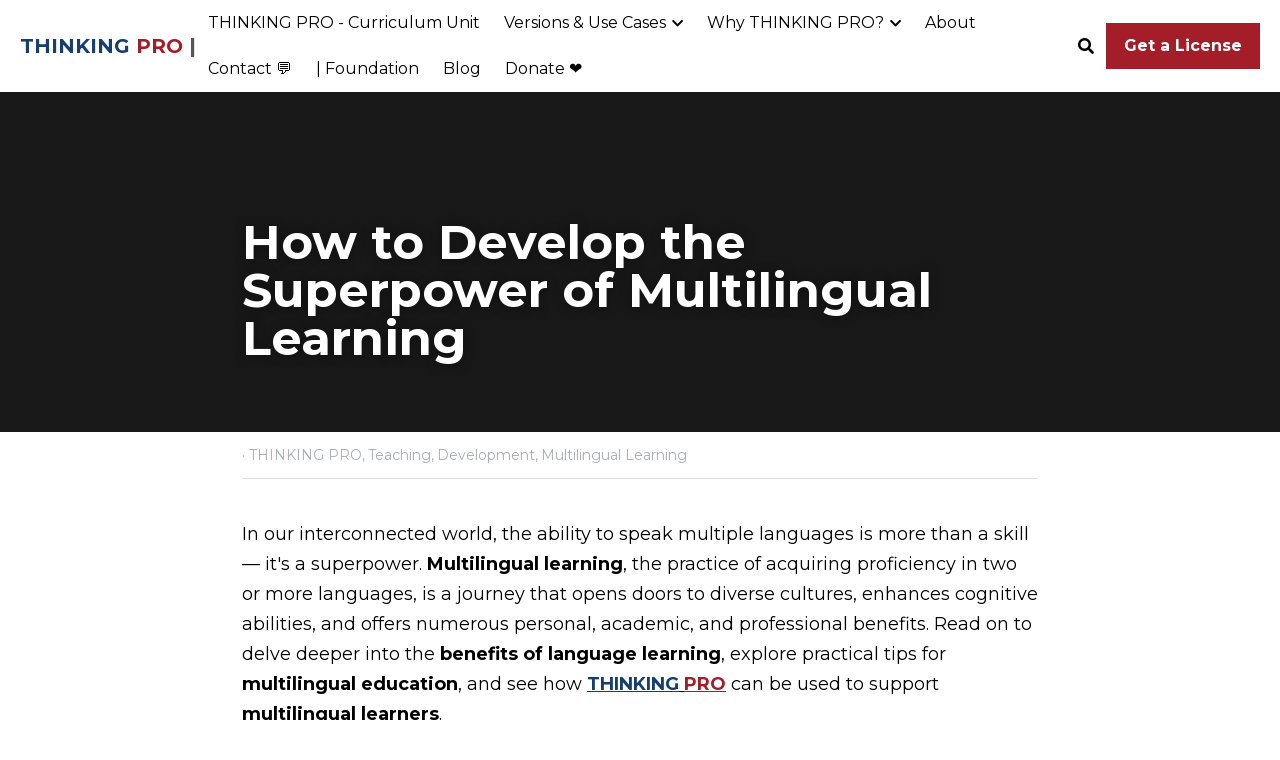

--- FILE ---
content_type: text/html; charset=utf-8
request_url: https://www.thinkinghabitats.com/blog/how-to-develop-the-superpower-of-multilingual-learning
body_size: 90808
content:
<!-- Powered by Strikingly.com 4 (1) Jan 20, 2026 at 00:27-->
<!DOCTYPE html>
<html itemscope itemtype='http://schema.org/WebPage' lang='en' xmlns:og='http://ogp.me/ns#' xmlns='http://www.w3.org/1999/xhtml'>
<head>
<title>How to Develop the Superpower of Multilingual Learning ...</title>
<meta content='text/html; charset=UTF-8' http-equiv='Content-Type'>
<meta content='width=device-width,initial-scale=1.0,user-scalable=yes,minimum-scale=1.0,maximum-scale=3.0' id='viewport' name='viewport'>
<meta content='Embark on a transformative journey with multilingual learning, unlocking cognitive growth, cultural awareness, and career advantages for students. Discover practical tips and our i' name='description'>
<meta content='article' property='og:type'>
<meta content='How to Develop the Superpower of Multilingual Learning' property='og:title'>
<meta content='https://www.thinkinghabitats.com/blog/how-to-develop-the-superpower-of-multilingual-learning' property='og:url'>
<meta content='https://custom-images.strikinglycdn.com/res/hrscywv4p/image/upload/c_limit,fl_lossy,h_9000,w_1200,f_auto,q_auto,x_586.5,y_392.0149445564516/837215/848827_281762.jpg' property='og:image'>
<meta content='How to Develop the Superpower of Multilingual Learning' property='og:site_name'>
<meta content='Embark on a transformative journey with multilingual learning, unlocking cognitive growth, cultural awareness, and career advantages for students. Discover practical tips and our i' property='og:description'>
<meta content='How to Develop the Superpower of Multilingual Learning' itemprop='name'>
<meta content='Embark on a transformative journey with multilingual learning, unlocking cognitive growth, cultural awareness, and career advantages for students. Discover practical tips and our i' itemprop='description'>
<meta content='https://custom-images.strikinglycdn.com/res/hrscywv4p/image/upload/c_limit,fl_lossy,h_9000,w_1200,f_auto,q_auto,x_586.5,y_392.0149445564516/837215/848827_281762.jpg' itemprop='image'>
<meta content='summary_large_image' name='twitter:card'>
<meta content='How to Develop the Superpower of Multilingual Learning' name='twitter:title'>
<meta content='Embark on a transformative journey with multilingual learning, unlocking cognitive growth, cultural awareness, and career advantages for students. Discover practical tips and our i' name='twitter:description'>
<meta content='https://custom-images.strikinglycdn.com/res/hrscywv4p/image/upload/c_limit,fl_lossy,h_9000,w_1200,f_auto,q_auto,x_586.5,y_392.0149445564516/837215/848827_281762.jpg' name='twitter:image'>
<meta name="csrf-param" content="authenticity_token" />
<meta name="csrf-token" content="aBqwhHA5nYXCWCheg2cnBsSpxoahdpsqYxeUfkFlpKdzmzL0g5fRZYIWDH6REMyBl/eC7cCqM3ktkqZPZHxB0A==" />
<script>
window.$S={};$S.conf={"SUPPORTED_CURRENCY":[{"code":"AED","symbol":"\u062f.\u0625","decimal":".","thousand":",","precision":2,"name":"United Arab Emirates Dirham"},{"code":"AFN","symbol":"\u060b","decimal":".","thousand":",","precision":2,"name":"Afghan afghani"},{"code":"ALL","symbol":"Lek","decimal":",","thousand":".","precision":2,"name":"Albanian lek"},{"code":"AMD","symbol":"\u058f","decimal":",","thousand":".","precision":2,"name":"Armenian dram"},{"code":"ANG","symbol":"\u0192","decimal":",","thousand":".","precision":2,"name":"Netherlands Antillean guilder"},{"code":"AOA","symbol":"Kz","decimal":",","thousand":".","precision":2,"name":"Angolan kwanza"},{"code":"ARS","symbol":"$","decimal":",","thousand":".","precision":2,"name":"Argentine peso"},{"code":"AUD","symbol":"A$","decimal":".","thousand":" ","precision":2,"name":"Australian Dollar"},{"code":"AWG","symbol":"\u0192","decimal":".","thousand":",","precision":2,"name":"Aruban florin"},{"code":"AZN","symbol":"\u20bc","decimal":".","thousand":",","precision":2,"name":"Azerbaijani Manat"},{"code":"BAM","symbol":"KM","decimal":",","thousand":".","precision":2,"name":"Bosnia and Herzegovina convertible mark"},{"code":"BBD","symbol":"$","decimal":".","thousand":",","precision":2,"name":"Barbadian dollar"},{"code":"BDT","symbol":"Tk","decimal":".","thousand":",","precision":2,"name":"Bangladeshi Taka"},{"code":"BGN","symbol":"\u043b\u0432","decimal":",","thousand":".","precision":2,"name":"Bulgarian lev"},{"code":"BHD","symbol":"\u062f.\u0628","decimal":".","thousand":",","precision":3,"name":"Bahraini dinar"},{"code":"BIF","symbol":"FBu","decimal":".","thousand":",","precision":0,"name":"Burundian franc"},{"code":"BMD","symbol":"$","decimal":".","thousand":",","precision":2,"name":"Bermudian dollar"},{"code":"BND","symbol":"$","decimal":".","thousand":",","precision":2,"name":"Brunei dollar"},{"code":"BOB","symbol":"$b","decimal":",","thousand":".","precision":2,"name":"Bolivian boliviano"},{"code":"BRL","symbol":"R$","decimal":",","thousand":".","precision":2,"name":"Brazilian Real","format":"%s %v"},{"code":"BSD","symbol":"$","decimal":".","thousand":",","precision":2,"name":"Bahamian dollar"},{"code":"BTN","symbol":"Nu.","decimal":".","thousand":",","precision":2,"name":"Bhutanese ngultrum"},{"code":"BWP","symbol":"P","decimal":".","thousand":",","precision":2,"name":"Botswana pula"},{"code":"BYN","symbol":"Br","decimal":".","thousand":",","precision":2,"name":"Belarusian ruble"},{"code":"BZD","symbol":"BZ$","decimal":".","thousand":",","precision":2,"name":"Belize dollar"},{"code":"CAD","symbol":"$","decimal":".","thousand":",","precision":2,"name":"Canadian Dollar"},{"code":"CDF","symbol":"FC","decimal":".","thousand":",","precision":2,"name":"Congolese franc"},{"code":"CHF","symbol":"CHF","decimal":".","thousand":"'","precision":2,"name":"Swiss Franc","format":"%s %v"},{"code":"CLP","symbol":"$","decimal":"","thousand":".","precision":0,"name":"Chilean Peso"},{"code":"CNY","symbol":"\u00a5","decimal":".","thousand":",","precision":2,"name":"Chinese Yuan"},{"code":"CRC","symbol":"\u20a1","decimal":",","thousand":".","precision":2,"name":"Costa Rican col\u00f3n"},{"code":"CUP","symbol":"$","decimal":".","thousand":",","precision":2,"name":"Cuban peso"},{"code":"CVE","symbol":"$","decimal":".","thousand":",","precision":2,"name":"Cape Verdean escudo"},{"code":"CZK","symbol":"K\u010d","decimal":",","thousand":".","precision":2,"name":"Czech Koruna","format":"%v %s"},{"code":"DJF","symbol":"Fdj","decimal":".","thousand":",","precision":0,"name":"Djiboutian franc"},{"code":"DKK","symbol":"kr","decimal":".","thousand":",","precision":2,"name":"Danish Krone","format":"%v %s"},{"code":"DOP","symbol":"RD$","decimal":".","thousand":",","precision":2,"name":"Dominican peso"},{"code":"DZD","symbol":"\u062f\u062c","decimal":",","thousand":".","precision":2,"name":"Algerian dinar"},{"code":"EGP","symbol":"E\u00a3","decimal":".","thousand":",","precision":2,"name":"Egyptian pound"},{"code":"ERN","symbol":"Nkf","decimal":".","thousand":",","precision":2,"name":"Eritrean nakfa"},{"code":"ETB","symbol":"Br","decimal":".","thousand":",","precision":2,"name":"Ethiopian birr"},{"code":"EUR","symbol":"\u20ac","decimal":",","thousand":".","precision":2,"name":"Euro","format":"%v %s"},{"code":"FJD","symbol":"$","decimal":".","thousand":",","precision":2,"name":"Fijian dollar"},{"code":"FKP","symbol":"\u00a3","decimal":".","thousand":",","precision":2,"name":"Falkland Islands pound"},{"code":"GBP","symbol":"\u00a3","decimal":".","thousand":",","precision":2,"name":"British Pound"},{"code":"GEL","symbol":"\u10da","decimal":",","thousand":".","precision":2,"name":"Georgian lari"},{"code":"GGP","symbol":"\u00a3","decimal":".","thousand":",","precision":2,"name":"Guernsey pound"},{"code":"GHS","symbol":"GH\u20b5","decimal":".","thousand":",","precision":2,"name":"Ghanaian cedi"},{"code":"GIP","symbol":"\u00a3","decimal":".","thousand":",","precision":2,"name":"Gibraltar pound"},{"code":"GMD","symbol":"D","decimal":".","thousand":",","precision":2,"name":"Gambian dalasi"},{"code":"GNF","symbol":"\u20a3","decimal":".","thousand":",","precision":0,"name":"Guinean franc"},{"code":"GTQ","symbol":"Q","decimal":".","thousand":",","precision":2,"name":"Guatemalan quetzal"},{"code":"GYD","symbol":"G$","decimal":".","thousand":",","precision":2,"name":"Guyanese dollar"},{"code":"HKD","symbol":"HK$","decimal":".","thousand":",","precision":2,"name":"Hong Kong Dollar"},{"code":"HNL","symbol":"L","decimal":".","thousand":",","precision":2,"name":"Honduran lempira"},{"code":"HRK","symbol":"kn","decimal":".","thousand":",","precision":2,"name":"Croatian kuna"},{"code":"HTG","symbol":"G","decimal":".","thousand":",","precision":2,"name":"Haitian gourde"},{"code":"HUF","symbol":"Ft","decimal":"","thousand":",","precision":0,"name":"Hungarian Forint","format":"%v %s"},{"code":"ILS","symbol":"\u20aa","decimal":".","thousand":",","precision":2,"name":"Israeli New Shekel"},{"code":"IMP","symbol":"\u00a3","decimal":".","thousand":",","precision":2,"name":"Isle of Man pound"},{"code":"INR","symbol":"\u20b9","decimal":".","thousand":",","precision":2,"name":"Indian Rupee"},{"code":"IQD","symbol":"\u062f.\u0639","decimal":".","thousand":",","precision":3,"name":"Iraqi dinar"},{"code":"IRR","symbol":"\u062a\u0648\u0645\u0627\u0646","decimal":".","thousand":",","precision":2,"name":"Iranian rial"},{"code":"ISK","symbol":"kr","decimal":",","thousand":".","precision":2,"name":"Icelandic kr\u00f3na"},{"code":"JEP","symbol":"\u00a3","decimal":".","thousand":",","precision":2,"name":"Jersey pound"},{"code":"JMD","symbol":"J$","decimal":".","thousand":",","precision":2,"name":"Jamaican Dollar"},{"code":"JOD","symbol":"JD","decimal":".","thousand":",","precision":3,"name":"Jordanian Dinar"},{"code":"JPY","symbol":"\u00a5","decimal":"","thousand":",","precision":0,"name":"Japanese Yen","format":"%s %v"},{"code":"KES","symbol":"KSh","decimal":".","thousand":",","precision":2,"name":"Kenyan shilling"},{"code":"KGS","symbol":"\u043b\u0432","decimal":",","thousand":".","precision":2,"name":"Kyrgyzstani som"},{"code":"KHR","symbol":"\u17db","decimal":".","thousand":",","precision":2,"name":"Cambodian riel"},{"code":"KMF","symbol":"CF","decimal":".","thousand":",","precision":0,"name":"Comorian franc"},{"code":"KPW","symbol":"\u20a9","decimal":".","thousand":",","precision":2,"name":"North Korean won"},{"code":"KRW","symbol":"\uc6d0","decimal":"","thousand":",","precision":0,"name":"South Korean Won","format":"%v %s"},{"code":"KWD","symbol":"\u062f.\u0643","decimal":".","thousand":",","precision":3,"name":"Kuwait dinar"},{"code":"KYD","symbol":"CI$","decimal":".","thousand":",","precision":2,"name":"Cayman Islands dollar"},{"code":"KZT","symbol":"\u20b8","decimal":",","thousand":".","precision":2,"name":"Kazakhstani tenge"},{"code":"LBP","symbol":"LL","decimal":".","thousand":",","precision":2,"name":"Lebanese pound"},{"code":"LKR","symbol":"\u20a8","decimal":".","thousand":",","precision":2,"name":"Sri Lankan rupee"},{"code":"LRD","symbol":"LR$","decimal":".","thousand":",","precision":2,"name":"Liberian dollar"},{"code":"LSL","symbol":"M","decimal":".","thousand":",","precision":2,"name":"Lesotho loti"},{"code":"LYD","symbol":"LD","decimal":".","thousand":",","precision":3,"name":"Libyan dinar"},{"code":"MAD","symbol":"\u062f.\u0645.","decimal":",","thousand":".","precision":2,"name":"Moroccan dirham"},{"code":"MDL","symbol":"L","decimal":",","thousand":".","precision":2,"name":"Moldovan leu"},{"code":"MGA","symbol":"Ar","decimal":".","thousand":",","precision":0,"name":"Malagasy ariary"},{"code":"MKD","symbol":"\u0434\u0435\u043d","decimal":",","thousand":".","precision":2,"name":"Macedonian denar"},{"code":"MMK","symbol":"Ks","decimal":".","thousand":",","precision":2,"name":"Myanmar kyat"},{"code":"MNT","symbol":"\u20ae","decimal":".","thousand":",","precision":2,"name":"Mongolian tugrik"},{"code":"MOP","symbol":"MOP$","decimal":".","thousand":",","precision":2,"name":"Macanese pataca"},{"code":"MRO","symbol":"UM","decimal":".","thousand":",","precision":2,"name":"Mauritanian Ouguiya"},{"code":"MRU","symbol":"UM","decimal":".","thousand":",","precision":2,"name":"Mauritanian ouguiya"},{"code":"MUR","symbol":"\u20a8","decimal":".","thousand":",","precision":2,"name":"Mauritian rupee"},{"code":"MVR","symbol":"Rf","decimal":".","thousand":",","precision":2,"name":"Maldivian rufiyaa"},{"code":"MWK","symbol":"K","decimal":".","thousand":",","precision":2,"name":"Malawian kwacha"},{"code":"MXN","symbol":"$","decimal":".","thousand":",","precision":2,"name":"Mexican Peso"},{"code":"MYR","symbol":"RM","decimal":".","thousand":",","precision":2,"name":"Malaysian Ringgit"},{"code":"MZN","symbol":"MT","decimal":",","thousand":".","precision":2,"name":"Mozambican metical"},{"code":"NAD","symbol":"N$","decimal":".","thousand":",","precision":2,"name":"Namibian dollar"},{"code":"NGN","symbol":"\u20a6","decimal":".","thousand":",","precision":2,"name":"Nigerian naira"},{"code":"NIO","symbol":"C$","decimal":".","thousand":",","precision":2,"name":"Nicaraguan c\u00f3rdoba"},{"code":"NOK","symbol":"kr","decimal":",","thousand":".","precision":2,"name":"Norwegian Krone","format":"%v %s"},{"code":"NPR","symbol":"\u20a8","decimal":".","thousand":",","precision":2,"name":"Nepalese rupee"},{"code":"NZD","symbol":"$","decimal":".","thousand":",","precision":2,"name":"New Zealand Dollar"},{"code":"OMR","symbol":"\u0631.\u0639.","decimal":".","thousand":",","precision":3,"name":"Omani rial"},{"code":"PAB","symbol":"B\/.","decimal":".","thousand":",","precision":2,"name":"Panamanian balboa"},{"code":"PEN","symbol":"S\/.","decimal":".","thousand":",","precision":2,"name":"Peruvian Sol"},{"code":"PGK","symbol":"K","decimal":".","thousand":",","precision":2,"name":"Papua New Guinean kina"},{"code":"PHP","symbol":"\u20b1","decimal":".","thousand":",","precision":2,"name":"Philippine Peso"},{"code":"PKR","symbol":"\u20a8","decimal":".","thousand":",","precision":2,"name":"Pakistani rupee"},{"code":"PLN","symbol":"z\u0142","decimal":",","thousand":" ","precision":2,"name":"Polish Zloty","format":"%v %s"},{"code":"PYG","symbol":"\u20b2","decimal":",","thousand":".","precision":0,"name":"Paraguayan guaran\u00ed"},{"code":"QAR","symbol":"\u0631.\u0642","decimal":".","thousand":",","precision":2,"name":"Qatari riyal"},{"code":"RON","symbol":"lei","decimal":",","thousand":".","precision":2,"name":"Romanian leu"},{"code":"RSD","symbol":"\u0434\u0438\u043d","decimal":",","thousand":".","precision":2,"name":"Serbian dinar"},{"code":"RUB","symbol":"\u20bd","decimal":",","thousand":".","precision":2,"name":"Russian Ruble","format":"%v %s"},{"code":"RWF","symbol":"FRw","decimal":".","thousand":",","precision":0,"name":"Rwandan franc"},{"code":"SAR","symbol":"\u0631.\u0633","decimal":".","thousand":",","precision":2,"name":"Saudi Arabian riyal"},{"code":"SBD","symbol":"SI$","decimal":".","thousand":",","precision":2,"name":"Solomon Islands dollar"},{"code":"SCR","symbol":"SRe","decimal":".","thousand":",","precision":2,"name":"Seychellois rupee"},{"code":"SDG","symbol":"SDG","decimal":".","thousand":",","precision":2,"name":"Sudanese pound"},{"code":"SEK","symbol":"kr","decimal":".","thousand":" ","precision":2,"name":"Swedish Krona","format":"%v %s"},{"code":"SGD","symbol":"S$","decimal":".","thousand":",","precision":2,"name":"Singapore Dollar"},{"code":"SHP","symbol":"\u00a3","decimal":".","thousand":",","precision":2,"name":"Saint Helena pound"},{"code":"SLL","symbol":"Le","decimal":".","thousand":",","precision":2,"name":"Sierra Leonean leone"},{"code":"SOS","symbol":"S","decimal":".","thousand":",","precision":2,"name":"Somali shilling"},{"code":"SRD","symbol":"$","decimal":",","thousand":".","precision":2,"name":"Surinamese dollar"},{"code":"SSP","symbol":"SS\u00a3","decimal":".","thousand":",","precision":2,"name":"South Sudanese pound"},{"code":"STD","symbol":"Db","decimal":".","thousand":",","precision":2,"name":"Sao Tomean Dobra"},{"code":"STN","symbol":"Db","decimal":".","thousand":",","precision":2,"name":"S\u00e3o Tom\u00e9 and Pr\u00edncipe dobra"},{"code":"SYP","symbol":"LS","decimal":".","thousand":",","precision":2,"name":"Syrian pound"},{"code":"SZL","symbol":"E","decimal":".","thousand":",","precision":2,"name":"Swazi lilangeni"},{"code":"THB","symbol":"\u0e3f","decimal":".","thousand":",","precision":2,"name":"Thai Baht"},{"code":"TJS","symbol":"SM","decimal":".","thousand":",","precision":2,"name":"Tajikistani somoni"},{"code":"TMT","symbol":"T","decimal":".","thousand":",","precision":2,"name":"Turkmenistan manat"},{"code":"TND","symbol":"\u062f.\u062a","decimal":".","thousand":",","precision":3,"name":"Tunisian dinar"},{"code":"TOP","symbol":"T$","decimal":".","thousand":",","precision":2,"name":"Tongan pa\u02bbanga"},{"code":"TRY","symbol":"\u20ba","decimal":".","thousand":",","precision":2,"name":"Turkish lira"},{"code":"TTD","symbol":"TT$","decimal":".","thousand":",","precision":2,"name":"Trinidad and Tobago dollar"},{"code":"TWD","symbol":"NT$","decimal":"","thousand":",","precision":0,"name":"New Taiwan Dollar"},{"code":"TZS","symbol":"Tsh","decimal":".","thousand":",","precision":2,"name":"Tanzanian shilling"},{"code":"UAH","symbol":"\u20b4","decimal":".","thousand":",","precision":2,"name":"Ukrainian hryvnia"},{"code":"UGX","symbol":"USh","decimal":".","thousand":",","precision":2,"name":"Ugandan shilling"},{"code":"USD","symbol":"$","decimal":".","thousand":",","precision":2,"name":"United States Dollar"},{"code":"UYU","symbol":"$U","decimal":",","thousand":".","precision":2,"name":"Uruguayan peso"},{"code":"UZS","symbol":"\u043b\u0432","decimal":",","thousand":".","precision":2,"name":"Uzbekistani so\u02bbm"},{"code":"VES","symbol":"Bs.S.","decimal":".","thousand":",","precision":2,"name":"Venezuelan bol\u00edvar soberano"},{"code":"VUV","symbol":"VT","decimal":".","thousand":",","precision":0,"name":"Vanuatu vatu"},{"code":"WST","symbol":"WS$","decimal":".","thousand":",","precision":2,"name":"Samoan t\u0101l\u0101"},{"code":"XAF","symbol":"FCFA","decimal":".","thousand":",","precision":0,"name":"Central African CFA franc"},{"code":"XCD","symbol":"EC$","decimal":".","thousand":",","precision":2,"name":"East Caribbean dollar"},{"code":"XDR","symbol":"SDR","decimal":".","thousand":"","precision":0,"name":"Special drawing rights"},{"code":"XOF","symbol":"CFA","decimal":".","thousand":",","precision":0,"name":"West African CFA franc"},{"code":"XPF","symbol":"\u20a3","decimal":".","thousand":",","precision":0,"name":"CFP franc"},{"code":"YER","symbol":"\u0631.\u064a","decimal":".","thousand":",","precision":2,"name":"Yemeni rial"},{"code":"ZAR","symbol":"R","decimal":".","thousand":",","precision":2,"name":"South African Rand"},{"code":"ZMW","symbol":"K","decimal":",","thousand":".","precision":2,"name":"Zambian kwacha"},{"code":"IDR","symbol":"Rp ","decimal":"","thousand":".","precision":0,"name":"Indonesian Rupiah"},{"code":"VND","symbol":"\u20ab","decimal":"","thousand":".","precision":0,"name":"Vietnamese Dong","format":"%v%s"},{"code":"LAK","symbol":"\u20ad","decimal":".","thousand":",","precision":2,"name":"Lao kip"},{"code":"COP","symbol":"$","decimal":".","thousand":",","precision":0,"name":"Colombian Peso"}],"keenio_collection":"strikingly_pageviews","keenio_pbs_impression_collection":"strikingly_pbs_impression","keenio_pbs_conversion_collection":"strikingly_pbs_conversion","keenio_pageservice_imageshare_collection":"strikingly_pageservice_imageshare","keenio_page_socialshare_collection":"strikingly_page_socialshare","keenio_page_framing_collection":"strikingly_page_framing","keenio_file_download_collection":"strikingly_file_download","is_google_analytics_enabled":true,"gdpr_compliance_feature":false,"is_strikingly_analytics_enabled":true,"baidu_xzh_json":null,"isBlog":true};$S.globalConf={"premium_apps":["HtmlApp","EcwidApp","MailChimpApp","CeleryApp","LocuApp"],"environment":"production","env":"production","host_suffix":"strikingly.com","asset_url":"https:\/\/static-assets.strikinglycdn.com","support_url":"http:\/\/support.strikingly.com","sxl_font_api_url":"https:\/\/static-fonts-css.strikinglycdn.com","locale":"en","enable_live_chat":true,"s_in_china":false,"browser_locale":null,"is_sxl":false,"is_rtl":false,"google":{"recaptcha_v2_client_key":"6LeRypQbAAAAAGgaIHIak2L7UaH4Mm3iS6Tpp7vY","recaptcha_v2_invisible_client_key":"6LdmtBYdAAAAAJmE1hETf4IHoUqXQaFuJxZPO8tW"},"hcaptcha":{"hcaptcha_checkbox_key":"cd7ccab0-57ca-49aa-98ac-db26473a942a","hcaptcha_invisible_key":"65400c5a-c122-4648-971c-9f7e931cd872"},"user_image_cdn":{"qn":"\/\/user-assets.sxlcdn.com","s":"\/\/custom-images.strikinglycdn.com"},"user_image_private_cdn":{"qn":null},"rollout":{"crm_livechat":true,"google_invisible_recaptcha":true,"enabled_hcaptcha":true,"nav_2021":true,"nav_2021_off":false,"nav_2023":true,"new_blog_layout":true,"pbs_i18n":true},"GROWINGIO_API_KEY":null,"BAIDU_API_KEY":null,"SEGMENTIO_API_KEY":"eb3txa37hi","FACEBOOK_APP_ID":"138736959550286","WECHAT_APP_ID":null,"KEEN_IO_PROJECT_ID":"5317e03605cd66236a000002","KEEN_IO_WRITE_KEY":"[base64]","CLOUDINARY_CLOUD_NAME":"hrscywv4p","CLOUDINARY_PRESET":"oxbxiyxl","BUGSNAG_FE_API_KEY":"","BUGSNAG_FE_JS_RELEASE_STAGE":"production","WEB_PUSH_PUB_KEY":"BDKuVD3CPl9FsdF_P7eYJg1i-siryCIDQRcOhTu2zMMFbNrXaugVggo_7vy5OHPYTVaXkLBWv8PUPdduzaKq8xE="};$S.miniProgramAppType=null;$S.blogPostData={"blogPostMeta":{"id":35028467,"state":"published","pinned":false,"notified":false,"createdAt":"2023-12-19T10:54:37.752-08:00","publishedAt":"2023-12-19T12:40:31.929-08:00","publicUrl":"https:\/\/www.thinkinghabitats.com\/blog\/how-to-develop-the-superpower-of-multilingual-learning","customSlug":null,"editCount":282,"publishedEditCount":280,"mode":"show","role":null,"reviewState":null,"needReview":false,"censorshipResult":null,"reviewUpdatedAt":null,"scheduledPublishAt":null,"scheduledPublishAtUtcTime":null,"scheduledTimeZone":null,"postedToWechat":false,"tags":["THINKING PRO","Teaching","Development","Multilingual Learning"],"categories":[{"id":445357,"name":"Multilingual Learning"},{"id":1268,"name":"Development"},{"id":1583,"name":"Teaching"},{"id":343489,"name":"THINKING PRO"}],"socialMediaConfig":{"url":"https:\/\/www.thinkinghabitats.com\/blog\/how-to-develop-the-superpower-of-multilingual-learning","title":"How to Develop the Superpower of Multilingual Learning","image":"https:\/\/custom-images.strikinglycdn.com\/res\/hrscywv4p\/image\/upload\/c_limit,fl_lossy,h_9000,w_1200,f_auto,q_auto,x_586.5,y_392.0149445564516\/837215\/848827_281762.jpg","description":"In our interconnected world, the ability to speak multiple languages is more than a skill \u2014 it's a superpower. Multilingual learning, the practice of acquiring proficiency in two or more languages, is a journey that opens doors to diverse cultures, enhances cognitive abilities, and offers...","fbAppId":"138736959550286"},"nextBlogPostTitle":"National News Literacy Week 2024","nextBlogPostRelativeUrl":"\/blog\/national-news-literacy-week-2024","nextBlogPostId":36041639,"prevBlogPostTitle":"The Power of Capstone Projects","prevBlogPostRelativeUrl":"\/blog\/the-power-of-capstone-projects","prevBlogPostId":35027489},"pageMeta":{"blogSettings":{"previewLayout":1,"mailchimpCode":"","hasSubscriptionCode":false,"hasSubscriptionCodeBefore":null,"showMorePostsWith":null,"usedDisqusCommentsBefore":null,"showRss":true,"showMip":null,"enableComments":true,"lastReadCommentsAt":null,"showAmp":null,"reviewNumber":null,"commentsRequireApproval":true,"showSubscriptionForm":true,"showSubscriptionsTab":true,"headerCustomCode":"\u003c!-- Google Tag Manager --\u003e\n\u003cscript\u003e(function(w,d,s,l,i){w[l]=w[l]||[];w[l].push({'gtm.start':\nnew Date().getTime(),event:'gtm.js'});var f=d.getElementsByTagName(s)[0],\nj=d.createElement(s),dl=l!='dataLayer'?'\u0026l='+l:'';j.async=true;j.src=\n'https:\/\/www.googletagmanager.com\/gtm.js?id='+i+dl;f.parentNode.insertBefore(j,f);\n})(window,document,'script','dataLayer','GTM-WHFZGMK');\u003c\/script\u003e\n\u003c!-- End Google Tag Manager --\u003e","footerCustomCode":"\u003c!-- Google Tag Manager (noscript) --\u003e\n\u003cnoscript\u003e\u003ciframe src=\"https:\/\/www.googletagmanager.com\/ns.html?id=GTM-WHFZGMK\"\nheight=\"0\" width=\"0\" style=\"display:none;visibility:hidden\"\u003e\u003c\/iframe\u003e\u003c\/noscript\u003e\n\u003c!-- End Google Tag Manager (noscript) --\u003e","shortcuts":[],"shortcutsOrder":{},"banner":[],"previewNumber":null,"wechatMomentEnabled":null,"category_order":{},"showNav":true,"hideNewBlogTips":true,"positiveOrder":true},"isPro":true,"isV4":true,"forcedLocale":"en","userId":837215,"membership":"pro","theme":{"id":59,"css_file":"themes/s5-theme/main","color_list":"","created_at":"2017-12-17T18:25:54.886-08:00","updated_at":"2018-04-10T19:58:57.731-07:00","display_name":"S5 Theme","default_slide_list":"","navbar_file":"s5-theme/navbar","footer_file":null,"name":"s5-theme","thumb_image":null,"use_background_image":false,"demo_page_id":null,"type_mask":1,"data_page_id":null,"is_new":false,"priority":0,"header_file":null,"data":"{\"menu\":{\"type\":\"Menu\",\"components\":{\"logo\":{\"type\":\"Image\",\"image_type\":\"small\",\"url\":\"/images/defaults/default_logo.png\"},\"title\":{\"type\":\"RichText\",\"value\":\"Title Text\",\"text_type\":\"title\"}}}}","name_with_v4_fallback":"s5-theme"},"permalink":"thinkingpro","subscriptionPlan":"pro_2y","subscriptionPeriod":"2y","isOnTrial":false,"customColors":{"type":"CustomColors","id":"f_d35970ff-fab0-4cef-a27f-e8b4bf8cae86","defaultValue":null,"active":true,"highlight1":"#a61e29","highlight2":"#173f6d"},"animations":{"type":"Animations","id":"f_1e864d09-1899-4c92-98b3-d7c80ca2377e","defaultValue":null,"page_scroll":"none","background":"fixed","image_link_hover":"none"},"s5Theme":{"type":"Theme","id":"f_247e5d2c-d437-4993-a487-1c633cb2e339","defaultValue":null,"version":"11","nav":{"type":"NavTheme","id":"f_a7eefaef-c78a-4fe1-925d-f515062961c4","defaultValue":null,"name":"topBlock","layout":"h","padding":"medium","sidebarWidth":"medium","topContentWidth":"full","horizontalContentAlignment":"left","verticalContentAlignment":"top","fontSize":"medium","backgroundColor1":"#fff","highlightColor":null,"presetColorName":"whiteMinimal","itemColor":"#000","itemSpacing":"compact","dropShadow":"no","socialMediaListType":"link","isTransparent":false,"isSticky":true,"keptOldLayout":false,"showSocialMedia":false,"highlight":{"blockBackgroundColor":null,"blockTextColor":null,"blockBackgroundColorSettings":{"id":"417735e9-cf0a-4bdd-a7af-d68dc427c285","default":"#de4a56","preIndex":null,"type":"custom"},"blockTextColorSettings":{"id":"b7661e35-1474-486f-ae0d-cecd776ed0be","default":"#ffffff","preIndex":null,"type":"custom"},"blockShape":"pill","textColor":null,"textColorSettings":{"id":"a8e76c11-427d-4e45-a2ea-0342ff901907","default":"#de4a56","preIndex":null,"type":"custom"},"type":"underline","id":"f_0c4893f4-1fb4-42a0-b09b-e70e9f77ce49"},"border":{"enable":false,"borderColor":"#000","position":"bottom","thickness":"small","borderColorSettings":{"preIndex":null,"type":"custom","default":"#ffffff","id":"f_ac3c6446-b354-41dc-b65c-1d690a75abe4"}},"layoutsVersionStatus":{"a":{"status":"done","from":"v1","to":"v2","currentVersion":"v2"},"b":{"status":"done","from":"v1","to":"v2","currentVersion":"v2"},"g":{"status":"done","from":"v1","to":"v2","currentVersion":"v2"}},"socialMedia":[{"type":"SocialMediaItem","id":"3a4d9a70-70d6-11ed-9938-13310ccdb156","url":"https:\/\/www.linkedin.com\/company\/10656046\/admin\/","className":"fab fa-linkedin-in","show_button":true},{"type":"SocialMediaItem","id":"9ae73050-70d9-11ed-9938-13310ccdb156","url":"https:\/\/twitter.com\/ThinkingHabitat","className":"fab fa-twitter","show_button":true},{"type":"SocialMediaItem","id":"ba5e6620-f80f-11ed-a1fb-5f5dd236fa87","url":"https:\/\/www.facebook.com\/profile.php?id=100092669029735\u0026sk=about_details","className":"fab fa-facebook-f","show_button":true}],"socialMediaButtonList":[{"type":"Facebook","id":"d2f22c58-dcd3-11ed-8962-8964e05fd84c","url":"","link_url":"","share_text":"","show_button":false},{"type":"Twitter","id":"d2f22c59-dcd3-11ed-8962-8964e05fd84c","url":"","link_url":"","share_text":"","show_button":false},{"type":"LinkedIn","id":"d2f22c5a-dcd3-11ed-8962-8964e05fd84c","url":"","link_url":"","share_text":"","show_button":false},{"type":"Pinterest","id":"d2f22c5b-dcd3-11ed-8962-8964e05fd84c","url":"","link_url":"","share_text":"","show_button":false}],"socialMediaContactList":[{"type":"SocialMediaPhone","id":"32f327be-f7de-11ed-a1fb-5f5dd236fa87","defaultValue":"","className":"fas fa-phone-alt"},{"type":"SocialMediaEmail","id":"32f327bf-f7de-11ed-a1fb-5f5dd236fa87","defaultValue":"","className":"fas fa-envelope"}],"backgroundColorSettings":{"id":"7b044b7a-0b5e-4371-9c65-74d338f887be","default":"#ffffff","preIndex":null,"type":"default"},"highlightColorSettings":{"id":"e0d809ab-6d7b-422b-8549-e8c712d7977b","default":"#de4a56","preIndex":null,"type":"custom"},"itemColorSettings":{"id":"4a508e10-74fb-4ec0-8258-6ad50f043c18","default":"#000000","preIndex":null,"type":"default"}},"section":{"type":"SectionTheme","id":"f_4fc6197e-5182-4a82-a157-ca9ae223252b","defaultValue":null,"padding":"normal","contentWidth":"normal","contentAlignment":"center","baseFontSize":17,"titleFontSize":null,"subtitleFontSize":null,"itemTitleFontSize":null,"itemSubtitleFontSize":null,"textHighlightColor":null,"baseColor":"","titleColor":"","subtitleColor":"#173f6d","itemTitleColor":"","itemSubtitleColor":"#a61e29","textHighlightSelection":{"type":"TextHighlightSelection","id":"f_100266f9-faa6-4a20-8290-809532d31c19","defaultValue":null,"title":false,"subtitle":true,"itemTitle":false,"itemSubtitle":true},"base":{"preIndex":null,"type":"default","default":"#50555c","id":"f_02394a5f-5027-4a51-8018-308eee0b6055"},"title":{"preIndex":null,"type":"default","default":"#1D2023","id":"f_020b1259-381d-440d-bef6-8cd6453af506"},"subtitle":{"preIndex":6,"type":"pre-color","default":"#a61e29","id":"f_0f75a023-1fc6-4dbd-b906-bee6b28deb03"},"itemTitle":{"preIndex":null,"type":"default","default":"#1D2023","id":"f_3ba2a42c-69db-4f54-bafa-72b618deee73"},"itemSubtitle":{"preIndex":null,"type":"default","default":"#a61e29","id":"f_54b6570e-3e37-46c7-9b97-b20f0b643afe"}},"firstSection":{"type":"FirstSectionTheme","id":"f_9f9203be-cabb-4145-b07c-4de2ccc75783","defaultValue":null,"height":"large","shape":"none"},"button":{"type":"ButtonTheme","id":"f_78383a89-ed4d-4cda-9d68-f5c72825706d","defaultValue":null,"backgroundColor":"#327ab9","shape":"pill","fill":"solid","backgroundSettings":{"preIndex":null,"type":"custom","default":"#a61e29","id":"f_79779c32-30f2-4d6c-819a-d8c4ae12dbef"}}},"id":19340210,"headingFont":"poppins","titleFont":"poppins","bodyFont":"poppins","usedWebFontsNormalized":"Alata:regular|Poppins:100,100italic,200,200italic,300,300italic,regular,italic,500,500italic,600,600italic,700,700italic,800,800italic,900,900italic|Montserrat:400,700","showAmp":null,"subscribersCount":21,"templateVariation":"","showStrikinglyLogo":false,"multiPage":true,"sectionLayout":"one-smallCircle-long-show","siteName":"THINKING PRO Curriculum Unit | Build Critical Thinking, Reading, and Writing Skills","siteRollouts":{"custom_code":true,"pro_sections":true,"pro_apps":true,"google_analytics":true,"strikingly_analytics":true,"custom_form":true,"popup":null,"membership_feature":true},"pageCustomDomain":"www.thinkinghabitats.com","pagePublicUrl":"https:\/\/www.thinkinghabitats.com\/","googleAnalyticsTracker":"G-9KWRFJ8XYH","googleAnalyticsType":"ga4","facebookPixelId":"","gaTrackingId":"UA-25124444-6","errorceptionKey":"\"518ac810441fb4b7180002fa\"","keenioProjectId":"5317e03605cd66236a000002","keenioWriteKey":"[base64]","wechatMpAccountId":null,"blogSubscriptionUrl":"\/show_iframe_component\/11284589","chatSettings":null,"user":{"membership":"pro","subscriptionPlan":"pro_2y","subscriptionPeriod":"2y","isOnTrial":false,"id":837215,"enableDesktopNotifications":null,"canUseLiveChat":false},"enableSiteSearch":true,"siteMode":"show","membershipSettings":{"isMembershipUsed":true,"isLoginShownInNavBar":false,"canRegister":false,"memberLimitReached":false},"membershipFeatureActive":true,"mobileActions":{"phone":null,"sms":null,"location":null,"email":null,"version":"v2","actions":[]},"ecommerceSettings":{"displayTax":true,"registration":"no_registration","postOrderRedirection":{"type":"on_site","pageId":"05968155-f659-44e1-be23-8d1eab30484f","sectionId":"f_30942b30-5b65-43e1-b34a-bcc0314f62ff","url":"","openInNewTab":true}},"ecommerce":{"sellerWechatAppId":null,"hasSetPaymentAccount":true},"showNav":true,"hideNewBlogTips":true,"connectedSites":[],"enableFixedTextColor":true,"enableFixedTextColorRemaining":true,"enableFixedTextColorHasBgColor":true,"enableFixedGallerySectionRtlStyle":true,"enableFixedNavHorizontalAlign":false,"enableSectionSmartBinding":true,"enableFixedSectionContentStyle20251020":true,"enableNewLumaVersion":true,"enableFixedNavSpecialLogicColor":true},"content":{"type":"Blog.BlogData","id":"f_807f82f7-ef3e-4a76-9d38-33666790feaa","showComments":true,"header":{"type":"Blog.Header","id":"f_55298bf5-86b4-4c16-bbde-4dde18233726","title":{"type":"Blog.Text","id":"f_2dfabe63-b449-471e-8bc0-368c01087cf3","defaultValue":false,"value":"\u003cdiv class=\"s-rich-text-wrapper\" style=\"display: block;\"\u003e\u003cp style=\"text-align: left; font-size: 48px;\"\u003e\u003cspan style=\"color: #ffffff;\"\u003e\u003cstrong\u003eHow to Develop the Superpower of Multilingual Learning\u003c\/strong\u003e\u003c\/span\u003e\u003c\/p\u003e\u003c\/div\u003e","version":1},"subTitle":{"type":"Blog.Text","id":"f_1b369457-ce34-4c28-b1cf-3117d99656d3","value":""},"backgroundImage":{"type":"Blog.BackgroundImage","id":"f_e921017e-5294-4bae-8675-0f69f64a0f9a","defaultValue":false,"url":"!","textColor":"overlay","sizing":"cover","userClassName":null,"videoHtml":"","storageKey":"837215\/848827_281762","storage":"s","format":"jpg","h":1500,"w":1173,"s":3389902,"useImage":true,"focus":{"x":586.5,"y":392.0149445564516},"backgroundColor":{"themeColorRangeIndex":3,"value":"#173f6d","type":"highlight2","id":"f_493f4202-2127-47dc-8971-55943d726891"}}},"footer":{"type":"Blog.Footer","id":"f_6f3b3bea-de7a-41ef-b11b-d3392c429f91","comment":{"type":"Blog.Comment","id":"f_cad73a34-6cb9-45cc-9b05-acbe3ffdb610","shortName":""},"shareButtons":{"type":"Blog.ShareButtons","id":"f_ea8b8697-30f5-4bf8-a482-b747f378c002","defaultValue":false,"list_type":"link","button_list":[{"type":"Facebook","id":"f_9d61d6bc-581b-4b99-9aa0-9449e0335966","url":"","show_button":true},{"type":"LinkedIn","id":"f_71556984-9c0a-4b89-b455-70bb223f0b3f","url":"","show_button":true},{"type":"Twitter","id":"f_c42e1703-c51e-4a38-8e2b-1e8893f4b181","url":"","show_button":true},{"type":"Pinterest","id":"f_dcd7a659-fd4d-4ff8-a108-894599801b3a","url":"","show_button":false}]}},"sections":[{"type":"Blog.Section","id":"5a5559cb-2eab-4978-bdd7-079b27681387","defaultValue":null,"component":{"type":"RichText","id":"fb75d5c1-0375-467f-897d-8f143f7a892d","defaultValue":false,"value":"\u003cp style=\"font-size: 100%;\"\u003e\u003cspan style=\"color: #000000;\"\u003eIn our interconnected world, the ability to speak multiple languages is more than a skill \u2014 it's a superpower. \u003c\/span\u003e\u003cspan style=\"color: #000000;\"\u003e\u003cstrong\u003eMultilingual learning\u003c\/strong\u003e\u003c\/span\u003e\u003cspan style=\"color: #000000;\"\u003e, the practice of acquiring proficiency in two or more languages, is a journey that opens doors to diverse cultures, enhances cognitive abilities, and offers numerous personal, academic, and professional benefits. Read on to delve deeper into the \u003c\/span\u003e\u003cspan style=\"color: #000000;\"\u003e\u003cstrong\u003ebenefits of language learning\u003c\/strong\u003e\u003c\/span\u003e\u003cspan style=\"color: #000000;\"\u003e, explore practical tips for \u003c\/span\u003e\u003cspan style=\"color: #000000;\"\u003e\u003cstrong\u003emultilingual education\u003c\/strong\u003e\u003c\/span\u003e\u003cspan style=\"color: #000000;\"\u003e, and see how \u003c\/span\u003e\u003cspan style=\"color: #173f6d;\"\u003e\u003ca style=\"color: #173f6d;\" href=\"https:\/\/www.thinkinghabitats.com\/overview-and-comparison\" data-type=\"\" target=\"_blank\"\u003e\u003cu\u003e\u003cstrong\u003eTHINKING\u003c\/strong\u003e\u003c\/u\u003e\u003c\/a\u003e\u003c\/span\u003e\u003cspan style=\"color: #000000;\"\u003e\u003ca style=\"color: #000000;\" href=\"https:\/\/www.thinkinghabitats.com\/overview-and-comparison\" data-type=\"\" target=\"_blank\"\u003e\u003cu\u003e\u003cstrong\u003e\u0026nbsp;\u003c\/strong\u003e\u003c\/u\u003e\u003c\/a\u003e\u003c\/span\u003e\u003cspan style=\"color: #a41e29;\"\u003e\u003ca style=\"color: #a41e29;\" href=\"https:\/\/www.thinkinghabitats.com\/overview-and-comparison\" data-type=\"\" target=\"_blank\"\u003e\u003cu\u003e\u003cstrong\u003ePRO\u003c\/strong\u003e\u003c\/u\u003e\u003c\/a\u003e\u003c\/span\u003e\u003cspan style=\"color: #000000;\"\u003e can be used to support \u003c\/span\u003e\u003cspan style=\"color: #000000;\"\u003e\u003cstrong\u003emultilingual learners\u003c\/strong\u003e\u003c\/span\u003e\u003cspan style=\"color: #000000;\"\u003e.\u003c\/span\u003e\u003c\/p\u003e","backupValue":null,"version":1,"wrapperClass":"s-narrow-margin"}},{"type":"Blog.Section","id":"08bd27b3-8d61-431e-9901-b4faacf9d8ef","defaultValue":null,"component":{"type":"RichText","id":"de6b46df-f24f-458e-bd10-6641f51c82e8","defaultValue":false,"value":"\u003cp style=\"font-size: 28px;\"\u003e\u003cspan style=\"color: #173f6d;\"\u003e\u003cstrong\u003eWhat Is Multilingual Learning?\u003c\/strong\u003e\u003c\/span\u003e\u003c\/p\u003e","backupValue":null,"version":1,"wrapperClass":"s-narrow-margin"}},{"type":"Blog.Section","id":"6588e770-7586-42b3-8766-6b9c1cb29a12","defaultValue":null,"component":{"type":"RichText","id":"1a1922ea-ec2e-42b0-a4b0-1aef9c6857bf","defaultValue":false,"value":"\u003cp style=\"font-size: 100%;\"\u003e\u003cspan style=\"color: #000000;\"\u003eMultilingual learning goes beyond merely learning to speak another language; it involves immersing oneself in the linguistic structures, cultures, and nuances that each language embodies. It's a comprehensive process that encompasses listening, speaking, reading, and writing in multiple languages. This journey not only bridges communication gaps, but also fosters a broader perspective and a deeper understanding of the world.\u003c\/span\u003e\u003c\/p\u003e","backupValue":null,"version":1,"wrapperClass":"s-narrow-margin"}},{"type":"Blog.Section","id":"44a6e35c-29e4-445d-9177-abe698b10800","defaultValue":null,"component":{"type":"RichText","id":"b8b02c8c-4d34-432f-a6aa-f7865cf6de61","defaultValue":false,"value":"\u003cp style=\"font-size: 28px;\"\u003e\u003cspan style=\"color: #173f6d;\"\u003e\u003cstrong\u003eBenefits of Multilingual Learning\u003c\/strong\u003e\u003c\/span\u003e\u003c\/p\u003e","backupValue":null,"version":1,"wrapperClass":"s-narrow-margin"}},{"type":"Blog.Section","id":"44d56c77-6e68-4ec7-b589-52f2f17b52b2","defaultValue":null,"component":{"type":"RichText","id":"89175dca-a72f-4361-8c75-091e29da5082","defaultValue":false,"value":"\u003cp style=\"font-size: 24px;\"\u003e\u003cspan style=\"color: #a41e29;\"\u003e\u003cstrong\u003eEnhanced Cognitive Skills\u003c\/strong\u003e\u003c\/span\u003e\u003c\/p\u003e","backupValue":null,"version":1,"wrapperClass":"s-narrow-margin"}},{"type":"Blog.Section","id":"d675c8bb-3cc1-482a-bd9d-76d9d4390115","defaultValue":null,"component":{"type":"RichText","id":"3d61a05e-3bd4-4b19-a1a1-ca4e5b3a47a1","defaultValue":false,"value":"\u003cp style=\"font-size: 100%;\"\u003e\u003cspan style=\"color: #000000;\"\u003eLearning multiple languages has been proven to \u003c\/span\u003e\u003cspan style=\"color: #1155cc;\"\u003e\u003ca style=\"color: #1155cc;\" href=\"https:\/\/www.ncbi.nlm.nih.gov\/pmc\/articles\/PMC3583091\/\" data-type=\"\" target=\"_blank\"\u003e\u003cu\u003eenhance cognitive abilities\u003c\/u\u003e\u003c\/a\u003e\u003c\/span\u003e\u003cspan style=\"color: #000000;\"\u003e like problem-solving, creativity, and memory. Bilingual or multilingual individuals often exhibit greater mental flexibility and are better at multitasking.\u003c\/span\u003e\u003c\/p\u003e","backupValue":null,"version":1,"wrapperClass":"s-narrow-margin"}},{"type":"Blog.Section","id":"ed81ac48-4cfd-49ff-973d-c9cf41b7182f","defaultValue":null,"component":{"type":"RichText","id":"547fcb64-5e51-4ab9-a9ee-6c8d1b1f88f8","defaultValue":false,"value":"\u003cp style=\"font-size: 24px;\"\u003e\u003cspan style=\"color: #a41e29;\"\u003e\u003cstrong\u003eCultural Sensitivity and Awareness\u003c\/strong\u003e\u003c\/span\u003e\u003c\/p\u003e","backupValue":null,"version":1,"wrapperClass":"s-narrow-margin"}},{"type":"Blog.Section","id":"690c3888-5685-4d60-9a49-653c254c3d2f","defaultValue":null,"component":{"type":"RichText","id":"7027136a-f6ac-44e9-8e10-32feef3469fa","defaultValue":false,"value":"\u003cp style=\"font-size: 100%;\"\u003e\u003cspan style=\"color: #000000;\"\u003eMultilingual learning is a powerful tool for fostering cultural sensitivity and awareness among students, an essential skill in today\u2019s globalized world. When students learn multiple languages, they gain more than just linguistic skills; they immerse themselves in the cultures, traditions, and perspectives that each language represents. This immersion leads to a deeper understanding and appreciation of cultural diversity, breaking down barriers and challenging stereotypes.\u003c\/span\u003e\u003c\/p\u003e","backupValue":null,"version":1,"wrapperClass":"s-narrow-margin"}},{"type":"Blog.Section","id":"a5985825-f547-4d8d-ac3a-19c925b6abc3","defaultValue":null,"component":{"type":"RichText","id":"670f2a29-b830-4b1e-b4e3-4e2472522b29","defaultValue":false,"value":"\u003cp style=\"font-size: 100%;\"\u003e\u003cspan style=\"color: #000000;\"\u003eSuch exposure cultivates empathy and open-mindedness, equipping students to navigate and contribute positively to our increasingly interconnected world. By nurturing cultural sensitivity, multilingual learning prepares students to become global citizens who respect and value the rich tapestry of human diversity.\u003c\/span\u003e\u003c\/p\u003e","backupValue":null,"version":1,"wrapperClass":"s-narrow-margin"}},{"type":"Blog.Section","id":"d4e6f1e7-d8d6-4cf4-8603-97ca276fc1b0","defaultValue":null,"component":{"type":"RichText","id":"6a1daee4-be51-4de9-b48b-54967ffb7ede","defaultValue":false,"value":"\u003cp style=\"font-size: 24px;\"\u003e\u003cspan style=\"color: #a41e29;\"\u003e\u003cstrong\u003eAcademic and Career Advantages\u003c\/strong\u003e\u003c\/span\u003e\u003c\/p\u003e","backupValue":null,"version":1,"wrapperClass":"s-narrow-margin"}},{"type":"Blog.Section","id":"1209cfdb-08e1-4d5a-8d04-5380d6ba43ee","defaultValue":null,"component":{"type":"RichText","id":"00557ae1-a56c-43c9-8673-19be3361d63c","defaultValue":false,"value":"\u003cp style=\"font-size: 100%;\"\u003e\u003cspan style=\"color: #1155cc;\"\u003e\u003ca style=\"color: #1155cc;\" href=\"https:\/\/www.csinow.edu\/blog\/the-benefits-of-being-a-multilingual-student\/\" data-type=\"\" target=\"_blank\"\u003e\u003cu\u003eMultilingual students\u003c\/u\u003e\u003c\/a\u003e\u003c\/span\u003e\u003cspan style=\"color: #000000;\"\u003e enjoy significant academic and career advantages that set them apart in an increasingly competitive world. Academically, these students often demonstrate enhanced cognitive abilities such as improved memory, problem-solving skills, and creative thinking, stemming from the mental agility required to switch between languages. These skills contribute to better academic performance across various subjects.\u003c\/span\u003e\u003c\/p\u003e","backupValue":null,"version":1,"wrapperClass":"s-narrow-margin"}},{"type":"Blog.Section","id":"83a0d458-21af-4582-8dec-593e96b2d96a","defaultValue":null,"component":{"type":"RichText","id":"14f2b5f2-760a-4175-a531-db228c6dd24a","defaultValue":false,"value":"\u003cp style=\"font-size: 100%;\"\u003e\u003cspan style=\"color: #000000;\"\u003eIn terms of career prospects, multilingualism opens doors to a wider range of opportunities. It makes students more attractive to employers, especially in fields like international business, diplomacy, education, and tourism. Additionally, their ability to communicate in multiple languages and understand different cultural contexts makes them invaluable in workplaces that value diversity and global connectivity. Thus, multilingualism not only enriches students' intellectual capabilities, but also provides them with a tangible edge in the global job market.\u003c\/span\u003e\u003c\/p\u003e","backupValue":null,"version":1,"wrapperClass":"s-narrow-margin"}},{"type":"Blog.Section","id":"ffcc1fc3-1450-472f-bb6c-72b261dc5b15","defaultValue":null,"component":{"type":"RichText","id":"1bed747e-e663-43a6-98bc-9037b8577cab","defaultValue":false,"value":"\u003cp style=\"font-size: 24px;\"\u003e\u003cspan style=\"color: #a41e29;\"\u003e\u003cstrong\u003ePersonal Growth and Self-Confidence\u003c\/strong\u003e\u003c\/span\u003e\u003c\/p\u003e","backupValue":null,"version":1,"wrapperClass":"s-narrow-margin"}},{"type":"Blog.Section","id":"d8be7e19-322b-445c-9866-6f584e083889","defaultValue":null,"component":{"type":"RichText","id":"b4246202-9ade-457f-acdb-2e8657cea000","defaultValue":false,"value":"\u003cp style=\"font-size: 100%;\"\u003e\u003cspan style=\"color: #000000;\"\u003eThe \u003c\/span\u003e\u003cspan style=\"color: #173f6d;\"\u003e\u003cstrong\u003ebenefits of learning a new language\u003c\/strong\u003e\u003c\/span\u003e\u003cspan style=\"color: #000000;\"\u003e also include personal growth and enhanced self-confidence, both of which are essential for student development. As students navigate the complexities of learning new languages, they encounter and overcome various challenges, leading to a significant boost in self-esteem and resilience. This journey of mastering multiple languages instills a sense of accomplishment and independence.\u003c\/span\u003e\u003c\/p\u003e","backupValue":null,"version":1,"wrapperClass":"s-narrow-margin"}},{"type":"Blog.Section","id":"8899f5a0-c62c-43bd-a845-353c308c6428","defaultValue":null,"component":{"type":"RichText","id":"33456bf5-1836-42e6-ac91-0b7bbd27f1a9","defaultValue":false,"value":"\u003cp style=\"font-size: 100%;\"\u003e\u003cspan style=\"color: #000000;\"\u003eAdditionally, being able to communicate in different languages allows students to connect with a broader range of people, fostering social skills and empathy. This expanded worldview encourages openness to new experiences and adaptability to different situations. Such personal growth is invaluable in preparing students for the diverse challenges of adult life, ensuring they are well-equipped to handle future academic, professional, and social scenarios with confidence and competence.\u003c\/span\u003e\u003c\/p\u003e","backupValue":null,"version":1,"wrapperClass":"s-narrow-margin"}},{"type":"Blog.Section","id":"85600f94-3118-4cc7-895a-e29eda1754a6","defaultValue":null,"component":{"type":"RichText","id":"098910bc-d7d5-4768-af02-1fe4dc399ed4","defaultValue":false,"value":"\u003cp style=\"font-size: 100%;\"\u003e\u003cspan style=\"color: #000000;\"\u003eAll in all, the \u003c\/span\u003e\u003cspan style=\"color: #173f6d;\"\u003e\u003cstrong\u003ebenefits of learning many languages\u003c\/strong\u003e\u003c\/span\u003e\u003cspan style=\"color: #000000;\"\u003e are abundant and far-reaching. \u003c\/span\u003e\u003cspan style=\"color: #1155cc;\"\u003e\u003ca style=\"color: #1155cc;\" href=\"https:\/\/files.eric.ed.gov\/fulltext\/EJ1053855.pdf\" data-type=\"\" target=\"_blank\"\u003e\u003cu\u003eStudies\u003c\/u\u003e\u003c\/a\u003e\u003c\/span\u003e\u003cspan style=\"color: #000000;\"\u003e of \u003c\/span\u003e\u003cspan style=\"color: #173f6d;\"\u003e\u003cstrong\u003emultilingualism in education\u003c\/strong\u003e\u003c\/span\u003e\u003cspan style=\"color: #000000;\"\u003e show that multilingual learning fosters cultural awareness, adds academic value, enhances creativity, highlights the importance of local languages, and equips students to make impactful change in the communities they inhabit.\u003c\/span\u003e\u003c\/p\u003e","backupValue":null,"version":1,"wrapperClass":"s-narrow-margin"}},{"type":"Blog.Section","id":"eab177b2-355d-45dd-9e6c-1624ff90387c","defaultValue":null,"component":{"type":"RichText","id":"0826ee14-7979-42ae-a5c8-a37241373792","defaultValue":false,"value":"\u003cp style=\"font-size: 28px;\"\u003e\u003cspan style=\"color: #173f6d;\"\u003e\u003cstrong\u003eTips for Multilingual Learning\u003c\/strong\u003e\u003c\/span\u003e\u003c\/p\u003e","backupValue":null,"version":1,"wrapperClass":"s-narrow-margin"}},{"type":"Blog.Section","id":"ad681791-6624-4f2f-ba22-29cec31ee94a","defaultValue":null,"component":{"type":"RichText","id":"98569c0d-706a-492d-b3cb-6ecb052475e4","defaultValue":false,"value":"\u003cul\u003e\u003cli style=\"font-size: 100%;\"\u003e\u003cspan style=\"color: #a41e29;\"\u003e\u003cstrong\u003eIncorporate culture in language teaching:\u003c\/strong\u003e\u003c\/span\u003e\u003cspan style=\"color: #000000;\"\u003e Integrate cultural aspects of each language into the curriculum. This can include cultural traditions, literature, music, and history, which make the language learning experience more engaging and meaningful.\u003c\/span\u003e\u003c\/li\u003e\u003cli style=\"font-size: 100%;\"\u003e\u003cspan style=\"color: #a41e29;\"\u003e\u003cstrong\u003eUse immersive techniques:\u003c\/strong\u003e\u003c\/span\u003e\u003cspan style=\"color: #a41e29;\"\u003e\u0026nbsp;\u003c\/span\u003e\u003cspan style=\"color: #000000;\"\u003eCreate an immersive language environment in the classroom. Use labels, signs, and posters in different languages, and encourage students to use the target language during class activities.\u003c\/span\u003e\u003c\/li\u003e\u003cli style=\"font-size: 100%;\"\u003e\u003cspan style=\"color: #a41e29;\"\u003e\u003cstrong\u003eLeverage technology:\u003c\/strong\u003e\u003c\/span\u003e\u003cspan style=\"color: #000000;\"\u003e Utilize language learning apps, online resources, and multimedia tools like videos and interactive games to make learning more dynamic and accessible.\u003c\/span\u003e\u003c\/li\u003e\u003cli style=\"font-size: 100%;\"\u003e\u003cspan style=\"color: #a41e29;\"\u003e\u003cstrong\u003eDiverse learning materials:\u003c\/strong\u003e\u003c\/span\u003e\u003cspan style=\"color: #000000;\"\u003e Use books, stories, and news articles in the target language. This exposes students to varied vocabulary and language structures.\u003c\/span\u003e\u003c\/li\u003e\u003cli style=\"font-size: 100%;\"\u003e\u003cspan style=\"color: #a41e29;\"\u003e\u003cstrong\u003eRegular practice:\u003c\/strong\u003e\u003c\/span\u003e\u003cspan style=\"color: #000000;\"\u003e Encourage regular practice both inside and outside the classroom. Assign homework or projects that require students to use the language in practical situations.\u003c\/span\u003e\u003c\/li\u003e\u003cli style=\"font-size: 100%;\"\u003e\u003cspan style=\"color: #a41e29;\"\u003e\u003cstrong\u003eFeedback and support:\u003c\/strong\u003e\u003c\/span\u003e\u003cspan style=\"color: #000000;\"\u003e Provide constructive feedback on students\u2019 language use. Offer support and encouragement, especially when they struggle with certain aspects of the language.\u003c\/span\u003e\u003c\/li\u003e\u003cli style=\"font-size: 100%;\"\u003e\u003cspan style=\"color: #a41e29;\"\u003e\u003cstrong\u003eCustomize learning paths:\u003c\/strong\u003e\u003c\/span\u003e\u003cspan style=\"color: #000000;\"\u003e Recognize that each student may have a different learning pace and style. Tailor lessons to accommodate various levels of language proficiency.\u003c\/span\u003e\u003c\/li\u003e\u003c\/ul\u003e","backupValue":null,"version":1,"wrapperClass":"s-narrow-margin"}},{"type":"Blog.Section","id":"be8aa7ce-af3f-4154-a856-6f4cdff8b5c3","defaultValue":null,"component":{"type":"RichText","id":"3589a95d-46dc-41b4-9fb8-a67f4f366686","defaultValue":false,"value":"\u003cp style=\"font-size: 100%;\"\u003e\u003cspan style=\"color: #000000;\"\u003eBy employing these strategies, teachers can create a supportive and effective environment for multilingual learning in the classroom.\u003c\/span\u003e\u003c\/p\u003e","backupValue":null,"version":1,"wrapperClass":"s-narrow-margin"}},{"type":"Blog.Section","id":"bda7a340-44fa-4a34-be6a-97ee751a9441","defaultValue":null,"component":{"type":"RichText","id":"c6d25be8-0383-4795-93e1-b2c16d509d73","defaultValue":false,"value":"\u003cp style=\"font-size: 28px;\"\u003e\u003cspan style=\"color: #173f6d;\"\u003e\u003cstrong\u003eTHINKING PRO: A Tool for Multilingual Learners\u003c\/strong\u003e\u003c\/span\u003e\u003c\/p\u003e","backupValue":null,"version":1,"wrapperClass":"s-narrow-margin"}},{"type":"Blog.Section","id":"5bab1813-3dc5-485c-a08b-df8b4706e5db","defaultValue":null,"component":{"type":"RichText","id":"34fe4b8e-0404-409b-a18c-e10a5fe51fcf","defaultValue":false,"value":"\u003cp style=\"font-size: 100%;\"\u003e\u003cspan style=\"color: #000000;\"\u003eFor educators seeking to support their multilingual learners, \u003c\/span\u003e\u003cspan style=\"color: #173f6d;\"\u003e\u003ca style=\"color: #173f6d;\" href=\"https:\/\/www.thinkinghabitats.com\/overview-and-comparison\" data-type=\"\" target=\"_blank\"\u003e\u003cu\u003e\u003cstrong\u003eTHINKING\u003c\/strong\u003e\u003c\/u\u003e\u003c\/a\u003e\u003c\/span\u003e\u003cspan style=\"color: #1155cc;\"\u003e\u003ca style=\"color: #1155cc;\" href=\"https:\/\/www.thinkinghabitats.com\/overview-and-comparison\" data-type=\"\" target=\"_blank\"\u003e\u003cu\u003e\u003cstrong\u003e\u0026nbsp;\u003c\/strong\u003e\u003c\/u\u003e\u003c\/a\u003e\u003c\/span\u003e\u003cspan style=\"color: #a41e29;\"\u003e\u003ca style=\"color: #a41e29;\" href=\"https:\/\/www.thinkinghabitats.com\/overview-and-comparison\" data-type=\"\" target=\"_blank\"\u003e\u003cu\u003e\u003cstrong\u003ePRO\u003c\/strong\u003e\u003c\/u\u003e\u003c\/a\u003e\u003c\/span\u003e\u003cspan style=\"color: #000000;\"\u003e is an innovative learning program that can revolutionize the learning experience. Here\u2019s how \u003c\/span\u003e\u003cspan style=\"color: #173f6d;\"\u003e\u003cstrong\u003eTHINKING\u003c\/strong\u003e\u003c\/span\u003e\u003cspan style=\"color: #000000;\"\u003e\u003cstrong\u003e\u0026nbsp;\u003c\/strong\u003e\u003c\/span\u003e\u003cspan style=\"color: #a41e29;\"\u003e\u003cstrong\u003ePRO\u003c\/strong\u003e\u003c\/span\u003e\u003cspan style=\"color: #000000;\"\u003e can enhance multilingual learning:\u003c\/span\u003e\u003c\/p\u003e","backupValue":null,"version":1,"wrapperClass":"s-narrow-margin"}},{"type":"Blog.Section","id":"9961242d-9fa3-41d6-9b66-b6e8a00024a3","defaultValue":null,"component":{"type":"RichText","id":"6077f0c0-5dea-43c2-8887-6c8b0e63f9ea","defaultValue":false,"value":"\u003cul\u003e\u003cli style=\"font-size: 100%;\"\u003e\u003cspan style=\"color: #a41e29;\"\u003e\u003cstrong\u003eAnimated annotation:\u003c\/strong\u003e\u003c\/span\u003e\u003cspan style=\"color: #000000;\"\u003e This feature allows learners to visualize language concepts, making complex ideas easier to understand and remember.\u003c\/span\u003e\u003c\/li\u003e\u003cli style=\"font-size: 100%;\"\u003e\u003cspan style=\"color: #a41e29;\"\u003e\u003ca style=\"color: #a41e29;\" href=\"https:\/\/learn.thinkinghabitats.com\/assets\/ts2\/story.html\" data-type=\"undefined\" target=\"_self\"\u003e\u003cstrong\u003eVoiceover in \u003c\/strong\u003e\u003c\/a\u003e\u003c\/span\u003e\u003cspan style=\"color: #a41e29;\"\u003e\u003ca style=\"color: #a41e29;\" href=\"https:\/\/learn.thinkinghabitats.com\/assets\/ts2\/story.html\" data-type=\"undefined\" target=\"_self\"\u003e\u003cstrong\u003evideos\u003c\/strong\u003e\u003c\/a\u003e\u003c\/span\u003e\u003cspan style=\"color: #a41e29;\"\u003e\u003cstrong\u003e:\u003c\/strong\u003e\u003c\/span\u003e\u003cspan style=\"color: #000000;\"\u003e Voice overs in educational videos help facilitate better comprehension for learners of different linguistic backgrounds.\u003c\/span\u003e\u003c\/li\u003e\u003cli style=\"font-size: 100%;\"\u003e\u003cspan style=\"color: #a41e29;\"\u003e\u003cstrong\u003eWriting assignments with starter sentences:\u003c\/strong\u003e\u003c\/span\u003e\u003cspan style=\"color: #000000;\"\u003e These assignments help multilingual learners build confidence in their English writing skills.\u003c\/span\u003e\u003c\/li\u003e\u003cli style=\"font-size: 100%;\"\u003e\u003cspan style=\"color: #a41e29;\"\u003e\u003cstrong\u003eDiverse learning resources:\u003c\/strong\u003e\u003c\/span\u003e\u003cspan style=\"color: #000000;\"\u003e\u0026nbsp;\u003c\/span\u003e\u003cspan style=\"color: #173f6d;\"\u003e\u003cstrong\u003eTHINKING\u003c\/strong\u003e\u003c\/span\u003e\u003cspan style=\"color: #000000;\"\u003e\u003cstrong\u003e\u0026nbsp;\u003c\/strong\u003e\u003c\/span\u003e\u003cspan style=\"color: #a41e29;\"\u003e\u003cstrong\u003ePRO\u003c\/strong\u003e\u003c\/span\u003e\u003cspan style=\"color: #000000;\"\u003e offers a range of resources suited for various learning styles, making it easier for multilingual learners to grasp and retain information. \u003c\/span\u003e\u003cspan style=\"color: #173f6d;\"\u003e\u003cstrong\u003eTHINKING\u003c\/strong\u003e\u003c\/span\u003e\u003cspan style=\"color: #000000;\"\u003e\u003cstrong\u003e\u0026nbsp;\u003c\/strong\u003e\u003c\/span\u003e\u003cspan style=\"color: #a41e29;\"\u003e\u003cstrong\u003ePRO\u003c\/strong\u003e\u003c\/span\u003e\u003cspan style=\"color: #000000;\"\u003e also utilizes news sources, which are extremely beneficial language exposure opportunities for English learners.\u003c\/span\u003e\u003c\/li\u003e\u003c\/ul\u003e","backupValue":null,"version":1,"wrapperClass":"s-narrow-margin"}},{"type":"Blog.Section","id":"9bc13c2d-9525-4128-931a-f705640eaab2","defaultValue":null,"component":{"type":"RichText","id":"88e25563-be59-4d32-9476-4b1550c9af0b","defaultValue":false,"value":"\u003cp style=\"font-size: 100%;\"\u003e\u003cspan style=\"color: #000000;\"\u003eDeveloping the superpower of multilingual learning is a journey filled with challenges and rewards. It enhances cognitive abilities, opens up new cultural horizons, and provides numerous personal and professional benefits. By embracing the tips outlined and utilizing learning programs like \u003c\/span\u003e\u003cspan style=\"color: #173f6d;\"\u003e\u003cstrong\u003eTHINKING\u003c\/strong\u003e\u003c\/span\u003e\u003cspan style=\"color: #000000;\"\u003e\u003cstrong\u003e\u0026nbsp;\u003c\/strong\u003e\u003c\/span\u003e\u003cspan style=\"color: #a41e29;\"\u003e\u003cstrong\u003ePRO\u003c\/strong\u003e\u003c\/span\u003e\u003cspan style=\"color: #000000;\"\u003e, teachers can better equip their students for the journey ahead. \u003c\/span\u003e\u003cspan style=\"color: #1155cc;\"\u003e\u003ca style=\"color: #1155cc;\" href=\"https:\/\/www.thinkinghabitats.com\/contact\" data-type=\"\" target=\"_blank\"\u003e\u003cu\u003eContact us today\u003c\/u\u003e\u003c\/a\u003e\u003c\/span\u003e\u003cspan style=\"color: #000000;\"\u003e to request a demo and discover how \u003c\/span\u003e\u003cspan style=\"color: #173f6d;\"\u003e\u003cstrong\u003eTHINKING\u003c\/strong\u003e\u003c\/span\u003e\u003cspan style=\"color: #000000;\"\u003e\u003cstrong\u003e\u0026nbsp;\u003c\/strong\u003e\u003c\/span\u003e\u003cspan style=\"color: #a41e29;\"\u003e\u003cstrong\u003ePRO\u003c\/strong\u003e\u003c\/span\u003e\u003cspan style=\"color: #000000;\"\u003e can assist in multilingual education.\u003c\/span\u003e\u003c\/p\u003e","backupValue":null,"version":1,"wrapperClass":"s-narrow-margin"}},{"type":"Blog.Section","id":"4a51f510-f956-4b0c-814d-7ffcf16aa80d","defaultValue":null,"component":{"type":"RichText","id":"93217d7f-64f9-45a7-ad98-66dac10ed040","defaultValue":false,"value":"\u003cp style=\"font-size: 100%;\"\u003e\u003cspan style=\"color: #000000;\"\u003eHere at Thinking Habitats, we use thinking tools to empower young people to lead successful lives and contribute to the wellbeing of their communities. Our online platform has helped students improve their critical thinking, reading comprehension, and news media literacy, and has had significant individual and community impacts. \u003c\/span\u003e\u003cspan style=\"color: #1155cc;\"\u003e\u003ca style=\"color: #1155cc;\" href=\"https:\/\/www.thinkinghabitats.com\/contact\" data-type=\"\" target=\"_blank\"\u003e\u003cu\u003eTry \u003c\/u\u003e\u003c\/a\u003e\u003c\/span\u003e\u003cspan style=\"color: #173f6d;\"\u003e\u003ca style=\"color: #173f6d;\" href=\"https:\/\/www.thinkinghabitats.com\/contact\" data-type=\"\" target=\"_blank\"\u003e\u003cu\u003e\u003cstrong\u003eTHINKING\u003c\/strong\u003e\u003c\/u\u003e\u003c\/a\u003e\u003c\/span\u003e\u003cspan style=\"color: #1155cc;\"\u003e\u003ca style=\"color: #1155cc;\" href=\"https:\/\/www.thinkinghabitats.com\/contact\" data-type=\"\" target=\"_blank\"\u003e\u003cu\u003e\u003cstrong\u003e\u0026nbsp;\u003c\/strong\u003e\u003c\/u\u003e\u003c\/a\u003e\u003c\/span\u003e\u003cspan style=\"color: #a41e29;\"\u003e\u003ca style=\"color: #a41e29;\" href=\"https:\/\/www.thinkinghabitats.com\/contact\" data-type=\"\" target=\"_blank\"\u003e\u003cu\u003e\u003cstrong\u003ePRO\u003c\/strong\u003e\u003c\/u\u003e\u003c\/a\u003e\u003c\/span\u003e\u003cspan style=\"color: #1155cc;\"\u003e\u003ca style=\"color: #1155cc;\" href=\"https:\/\/www.thinkinghabitats.com\/contact\" data-type=\"\" target=\"_blank\"\u003e\u003cu\u003e today\u003c\/u\u003e\u003c\/a\u003e\u003c\/span\u003e\u003cspan style=\"color: #000000;\"\u003e, and join our students who feel more empowered in decision-making, more mindful with their news engagement, and more connected to their local community!\u003c\/span\u003e\u003cbr\u003e\u003c\/p\u003e","backupValue":null,"version":1,"wrapperClass":"s-narrow-margin"}},{"type":"Blog.Section","id":"af050e8b-79f8-4747-ac16-9b2efdeeb325","defaultValue":null,"component":{"type":"Separator","id":"d3cc101e-1016-453d-93ef-b310021c4778","defaultValue":null,"value":null}},{"type":"Blog.Section","id":"4e3dbe65-73ec-4e0e-8628-b1ecaa04111f","defaultValue":null,"component":{"type":"RichText","id":"445d875c-583d-42e6-b2a5-1c3ebf250150","defaultValue":false,"value":"\u003cp style=\"font-size: 28px;\"\u003e\u003cspan style=\"color: #173f6d;\"\u003e\u003cstrong\u003eReferences\u003c\/strong\u003e\u003c\/span\u003e\u003c\/p\u003e","backupValue":null,"version":1,"wrapperClass":"s-narrow-margin"}},{"type":"Blog.Section","id":"0786fea5-f0dd-4170-993b-cbe6ffb6712d","defaultValue":null,"component":{"type":"RichText","id":"98d5a544-c3d6-41da-9d48-720baafb6db4","defaultValue":false,"value":"\u003cp style=\"font-size: 11pt;\"\u003e\u003cspan style=\"color: #000000;\"\u003eDshaban. (2022, March 4). \u003c\/span\u003e\u003cspan style=\"color: #000000;\"\u003e\u003cem\u003eThe benefits of being a multilingual student\u003c\/em\u003e\u003c\/span\u003e\u003cspan style=\"color: #000000;\"\u003e. Computer Systems Institute. \u003c\/span\u003e\u003cspan style=\"color: #1155cc;\"\u003e\u003ca style=\"color: #1155cc;\" href=\"https:\/\/www.csinow.edu\/blog\/the-benefits-of-being-a-multilingual-student\/\" data-type=\"\" target=\"_blank\"\u003e\u003cu\u003ehttps:\/\/www.csinow.edu\/blog\/the-benefits-of-being-a-multilingual-student\/\u003c\/u\u003e\u003c\/a\u003e\u003c\/span\u003e\u003cspan style=\"color: #000000;\"\u003e\u0026nbsp;\u003c\/span\u003e\u003c\/p\u003e","backupValue":null,"version":1,"wrapperClass":"s-narrow-margin"}},{"type":"Blog.Section","id":"f9c7c6b9-fa78-4a6d-baa8-c41c89f648c9","defaultValue":null,"component":{"type":"RichText","id":"e2c7eab9-1c59-4e0e-b4cb-eff21e18636a","defaultValue":false,"value":"\u003cp style=\"font-size: 11pt;\"\u003e\u003cspan style=\"color: #000000;\"\u003eMarian, V., \u0026amp; Shook, A. (2012). The cognitive benefits of being bilingual. \u003c\/span\u003e\u003cspan style=\"color: #000000;\"\u003e\u003cem\u003eCerebrum : the Dana forum on brain science\u003c\/em\u003e\u003c\/span\u003e\u003cspan style=\"color: #000000;\"\u003e, 2012, 13.\u003c\/span\u003e\u003c\/p\u003e","backupValue":null,"version":1,"wrapperClass":"s-narrow-margin"}},{"type":"Blog.Section","id":"f9c7c6b9-fa78-4a6d-baa8-c41c89f648c9","defaultValue":null,"component":{"type":"RichText","id":"7a4e5727-bf1a-4283-97a0-bdbb38840147","defaultValue":false,"value":"\u003cp style=\"font-size: 11pt;\"\u003e\u003cspan style=\"color: #000000;\"\u003eOkal, B. O. (2014). Benefits of multilingualism in education. \u003c\/span\u003e\u003cspan style=\"color: #000000;\"\u003e\u003cem\u003eUniversal Journal of Educational Research, 2\u003c\/em\u003e\u003c\/span\u003e\u003cspan style=\"color: #000000;\"\u003e(3), 223\u2013229. \u003c\/span\u003e\u003cspan style=\"color: #1155cc;\"\u003e\u003ca style=\"color: #1155cc;\" href=\"https:\/\/doi.org\/10.13189\/ujer.2014.020304\" data-type=\"\" target=\"_blank\"\u003e\u003cu\u003ehttps:\/\/doi.org\/10.13189\/ujer.2014.020304\u003c\/u\u003e\u003c\/a\u003e\u003c\/span\u003e\u003c\/p\u003e","backupValue":null,"version":1,"wrapperClass":"s-narrow-margin"}},{"type":"Blog.Section","id":"c3224ed0-8adb-4d49-a238-427a220cda06","defaultValue":null,"component":{"type":"RichText","id":"830a9247-3adf-42e2-840b-7a95fdc2f823","defaultValue":false,"value":"\u003cp\u003e\u003cspan style=\"display: inline-block\"\u003e\u0026nbsp;\u003c\/span\u003e\u003c\/p\u003e","backupValue":null,"version":1,"wrapperClass":"s-narrow-margin"}}]},"settings":{"hideBlogDate":false,"metaDescription":"Embark on a transformative journey with multilingual learning, unlocking cognitive growth, cultural awareness, and career advantages for students. Discover practical tips and our innovative THINKING PRO program."},"pageMode":null,"pageData":{"type":"Site","id":"f_11060da1-72ad-4e27-af37-69cc1fe28f01","defaultValue":null,"horizontal":false,"fixedSocialMedia":false,"new_page":true,"showMobileNav":true,"showCookieNotification":true,"useSectionDefaultFormat":true,"useSectionImprovementsPart1":true,"showTermsAndConditions":false,"showPrivacyPolicy":false,"activateGDPRCompliance":false,"multi_pages":true,"live_chat":false,"isFullScreenOnlyOneSection":true,"showNav":true,"showFooter":true,"showStrikinglyLogo":false,"showNavigationButtons":true,"showShoppingCartIcon":false,"showButtons":true,"navFont":"","titleFont":"poppins","logoFont":"","bodyFont":"poppins","buttonFont":"alata","headingFont":"poppins","theme":"fresh","templateVariation":"","templatePreset":"","termsText":null,"privacyPolicyText":null,"fontPreset":null,"cookieNotificationArea":"all","GDPRHtml":null,"pages":[{"type":"Page","id":"f_3fc41de8-c9f8-4540-89d2-6f3f3ce08471","defaultValue":null,"sections":[{"type":"Slide","id":"f_01b687bb-e746-4cf1-924c-6dbd96346242","defaultValue":true,"template_id":null,"template_name":"cta","template_version":"s6","components":{"slideSettings":{"type":"SlideSettings","id":"f_d5737055-c464-4e2a-967d-09665eb245b5","defaultValue":true,"show_nav":true,"show_nav_multi_mode":false,"nameChanged":true,"hidden_section":false,"name":"Heading Area","sync_key":null,"layout_variation":"center-bottom-normal","padding":{"top":"normal","bottom":"normal"},"layout_config":{"width":"auto","height":"normal","content_align":"center","vertical_alignment":"middle"}},"background1":{"type":"Background","id":"f_94c4750f-8da7-4aac-819a-474e729dc5f5","defaultValue":false,"url":"!","textColor":"light","backgroundVariation":"","sizing":"cover","userClassName":null,"videoUrl":"","videoHtml":"","storageKey":"837215\/257059_104040","storage":"s","format":"jpeg","h":900,"w":1900,"s":169222,"useImage":true,"focus":null,"backgroundColor":{"themeColorRangeIndex":0,"value":"#c4daf3","type":"highlight2","id":"f_94d58fda-447b-437c-8d8d-5f9bdc0b4185"}},"text1":{"type":"RichText","id":"f_0eea1684-b5ea-4c8a-93c0-4fe86c0a6963","defaultValue":false,"value":"\u003cdiv style=\"text-align: left;\"\u003eDownload Now\u003c\/div\u003e","backupValue":null,"version":1},"text2":{"type":"RichText","id":"f_2937c5ab-14ce-4817-800d-a85cf150f48f","defaultValue":false,"value":"\u003cdiv style=\"text-align: left;\"\u003eYou can add any link or even upload a file to this button!\u003c\/div\u003e","backupValue":null,"version":1},"block1":{"type":"BlockComponent","id":"5f29e4ea-f611-4795-bc69-837f1503b859","defaultValue":null,"items":[{"type":"BlockComponentItem","id":"f_57f2625a-1176-4012-ae85-7809ed13fa4d","name":"rowBlock","components":{"block1":{"type":"BlockComponent","id":"75bdc300-e11b-40dd-874c-902abee6459b","items":[{"type":"BlockComponentItem","id":"d983fbd8-9108-4117-bee3-fc6bb8870ad1","name":"columnBlock","components":{"block1":{"type":"BlockComponent","id":"f_a3e2c581-39d9-4e7c-a195-1a5bd7269e36","items":[{"type":"BlockComponentItem","id":"4a8a1cf6-3867-4c90-bf2c-76a22ee38f12","defaultValue":null,"name":"title","components":{"text1":{"type":"RichText","id":"e93d2a02-95f4-4c9f-a839-b8bbb2e76256","defaultValue":false,"value":"\u003cdiv class=\"s-rich-text-wrapper\" style=\"display: block; \"\u003e\u003ch1 class=\" s-text-font-size-over-40 h1Tag s-rich-text-wrapper\" style=\"text-align: left; font-size: 48px;\"\u003e\u003cstrong\u003eEmpower Students with\u003c\/strong\u003e \u003cspan style=\"color: var(--s-pre-color6);\"\u003e\u003cstrong\u003eTHINKING \u003c\/strong\u003e\u003c\/span\u003e\u003cspan style=\"color: var(--s-pre-color1);\"\u003e\u003cstrong\u003ePRO\u003c\/strong\u003e\u003c\/span\u003e\u003cspan style=\"color: var(--s-pre-color11);\"\u003e!\u003c\/span\u003e\u003c\/h1\u003e\u003c\/div\u003e","backupValue":null,"version":1,"lineAlignment":{"firstLineTextAlign":"left","lastLineTextAlign":"left"},"defaultDataProcessed":true}}},{"type":"BlockComponentItem","id":"53af37a3-3abb-4423-98c3-03d3c971acdb","defaultValue":null,"name":"context","components":{"text1":{"type":"RichText","id":"f_2b782d0e-1eef-4ed4-8f10-53bc3cb3bee8","defaultValue":false,"value":"\u003cdiv class=\"s-rich-text-wrapper\" style=\"display: block; \"\u003e\u003cp class=\" s-rich-text-wrapper font-size-tag-custom s-text-font-size-over-default\" style=\"text-align: left; font-size: 24px;\"\u003e\u003cspan style=\"color: var(--s-pre-color10);\"\u003e\u003cstrong\u003eA high-impact enrichment unit that brings reading, writing, and thinking to life through real-world issues.\u003c\/strong\u003e\u003c\/span\u003e\u003c\/p\u003e\u003c\/div\u003e","backupValue":null,"version":1,"lineAlignment":{"firstLineTextAlign":"left","lastLineTextAlign":"left"},"defaultDataProcessed":true}}}],"inlineLayout":null}}},{"type":"BlockComponentItem","id":"b2f20712-792f-4bbe-aaa7-8900282eae41","name":"columnBlock","components":{"block1":{"type":"BlockComponent","id":"ac6ad4c0-4aa2-4998-b8d3-c6319e947345","items":[{"type":"Spacer","id":"4f42c641-8697-42d6-8f4b-953c4e9390dc","defaultValue":null,"value":null}]}}}],"inlineLayout":"10-2"}}}],"inlineLayout":"1"}}},{"type":"Slide","id":"f_6656abb9-f62d-46ac-856b-6204258ce1d2","defaultValue":null,"template_name":"featureListE","template_version":"s6","components":{"slideSettings":{"type":"SlideSettings","id":"f_1dadb266-5816-422d-972b-039c3e57e204","defaultValue":null,"show_nav":true,"show_nav_multi_mode":false,"nameChanged":true,"hidden_section":false,"hidden_mobile_section":false,"name":"What \u0026 How","sync_key":null,"layout_variation":"normal","padding":{"top":"half","bottom":"half"},"layout_config":{"noTemplateDiff":true,"card_radius":"large","cardBackgroundSettings":{"default":"#fbe9eb"},"border_thickness":"small","card_padding":"medium","spacing":"l","subtitleReplaceToText":true,"mediaSize":"xs","width":"auto","height":"small","horizontal_alignment":"left","layout":"E","border":true,"mediaPosition":"left","showButton":false,"border_color":"#2970c2","card":true,"structure":"grid","card_color":"#ffffff","vertical_alignment":"top","borderBackgroundSettings":{"default":"#fbe9eb"},"grid_media_position":"top","columns":"two","content_align":"center"}}}},{"type":"Slide","id":"f_ec221458-5426-4338-9a52-5caceb11d6a3","defaultValue":null,"template_name":"featureListE","components":{"slideSettings":{"type":"SlideSettings","id":"f_a08a128f-5b61-4891-8151-587ad8cc2b70","defaultValue":null,"show_nav":true,"show_nav_multi_mode":false,"nameChanged":true,"hidden_section":false,"hidden_mobile_section":false,"name":"Why THINKING PRO","sync_key":null,"layout_variation":"normal","padding":{"top":"half","bottom":"half"},"layout_config":{"noTemplateDiff":true,"card_radius":"large","cardBackgroundSettings":{"default":"#fbe9eb","preIndex":null,"type":"custom","id":"f_fb84e21a-3ed0-4fbf-b0f3-86c92f5898a7"},"border_thickness":"small","card_padding":"medium","spacing":"l","subtitleReplaceToText":true,"mediaSize":"xs","horizontal_alignment":"left","layout":"E","border":true,"mediaPosition":"left","showButton":false,"border_color":"#0c7e37","card":true,"structure":"list","card_color":"#a3de84","vertical_alignment":"middle","borderBackgroundSettings":{"default":"#fbe9eb","preIndex":null,"type":"custom","id":"f_6262eeac-c572-4f7f-80d5-b58fdedb32b2"},"grid_media_position":"top","columns":"two","content_align":"center"}}}},{"type":"Slide","id":"f_f0b1c0a3-02f1-44c9-abcf-2426d18e073f","defaultValue":null,"template_name":"featureListE","components":{"slideSettings":{"type":"SlideSettings","id":"f_3846decc-d9df-4eeb-9346-3d6676f3edbd","defaultValue":null,"show_nav":true,"show_nav_multi_mode":false,"nameChanged":true,"hidden_section":false,"hidden_mobile_section":false,"name":"Who It's For","sync_key":null,"layout_variation":"normal","padding":{"top":"half","bottom":"half"},"layout_config":{"noTemplateDiff":true,"card_radius":"large","cardBackgroundSettings":{"default":"#fbe9eb"},"border_thickness":"small","card_padding":"medium","spacing":"l","subtitleReplaceToText":true,"mediaSize":"xs","horizontal_alignment":"left","layout":"E","border":true,"mediaPosition":"left","showButton":false,"border_color":"#2970c2","card":true,"structure":"list","card_color":"#c4daf3","vertical_alignment":"middle","borderBackgroundSettings":{"default":"#fbe9eb"},"grid_media_position":"top","columns":"two","content_align":"center"}}}},{"type":"Slide","id":"f_f6ea87ca-482a-4ab4-ba81-4d2b72382b70","defaultValue":null,"template_name":"featureListE","components":{"slideSettings":{"type":"SlideSettings","id":"f_6b7b55c1-e105-4def-a3bd-d3259b1dbf1c","defaultValue":null,"show_nav":true,"show_nav_multi_mode":false,"nameChanged":true,"hidden_section":false,"hidden_mobile_section":false,"name":"Differentiators","sync_key":null,"layout_variation":"normal","padding":{"top":"half","bottom":"half"},"layout_config":{"noTemplateDiff":true,"card_radius":"large","cardBackgroundSettings":{"default":"#fbe9eb"},"border_thickness":"small","card_padding":"medium","spacing":"l","subtitleReplaceToText":true,"mediaSize":"xs","horizontal_alignment":"left","layout":"E","border":true,"mediaPosition":"left","showButton":false,"border_color":"#de4a56","card":true,"structure":"list","card_color":"#fbe9eb","vertical_alignment":"middle","borderBackgroundSettings":{"default":"#fbe9eb"},"grid_media_position":"top","columns":"two","content_align":"center"}}}},{"type":"Slide","id":"f_a274e108-bf83-48c9-8ab7-519d656fa5b7","defaultValue":null,"template_name":"s6_common_section","template_version":"s6","components":{"slideSettings":{"type":"SlideSettings","id":"f_9e9a0441-f45e-48f0-8d32-4b98e5dbabde","defaultValue":null,"show_nav":true,"show_nav_multi_mode":false,"nameChanged":true,"hidden_section":false,"name":"Call to Action","sync_key":null,"layout_variation":null,"display_settings":{},"padding":{},"layout_config":{"width":"auto","height":"minimum","content_align":"center"}}}},{"type":"Slide","id":"f_556d7ad6-5425-40df-94a3-003331a7d563","defaultValue":null,"template_name":"featureListE","components":{"slideSettings":{"type":"SlideSettings","id":"f_771c3eda-b5f3-4e91-a82e-084c2c290b18","defaultValue":null,"show_nav":true,"show_nav_multi_mode":false,"nameChanged":true,"hidden_section":false,"hidden_mobile_section":false,"name":"Use Cases","sync_key":null,"layout_variation":"normal","padding":{"top":"half","bottom":"half"},"layout_config":{"noTemplateDiff":true,"card_radius":"large","cardBackgroundSettings":{"default":"#fbe9eb"},"border_thickness":"small","card_padding":"medium","spacing":"l","subtitleReplaceToText":true,"mediaSize":"xs","horizontal_alignment":"left","layout":"E","border":true,"mediaPosition":"left","showButton":true,"border_color":"#de4a56","card":true,"structure":"grid","card_color":"#ffffff","vertical_alignment":"middle","borderBackgroundSettings":{"default":"#fbe9eb"},"grid_media_position":"top","columns":"two","content_align":"center"}}}},{"type":"Slide","id":"f_c8eec3e4-3b15-4192-88be-329d2bd871e7","defaultValue":null,"template_name":"s6_common_section","template_version":"s6","components":{"slideSettings":{"type":"SlideSettings","id":"f_dec252ff-9f03-41ea-b57f-b7968c8becfa","defaultValue":null,"show_nav":true,"show_nav_multi_mode":false,"nameChanged":true,"hidden_section":false,"name":"THINKING PRO Versions","sync_key":null,"layout_variation":null,"display_settings":{},"padding":{},"layout_config":{"width":"auto","height":"normal","content_align":"center"}}}},{"type":"Slide","id":"f_035cf70b-bcdb-4f59-b1ac-a25619f4139f","defaultValue":null,"template_name":"s6_common_section","template_version":"s6","components":{"slideSettings":{"type":"SlideSettings","id":"f_6e50c25c-43a7-4afa-b364-a077d9f138c6","defaultValue":null,"show_nav":true,"show_nav_multi_mode":false,"nameChanged":true,"hidden_section":false,"name":"Call to Action","sync_key":null,"layout_variation":null,"display_settings":{},"padding":{},"layout_config":{"width":"auto","height":"small","content_align":"center"}}}}],"title":"THINKING PRO - Curriculum Unit","description":null,"uid":"2e74e4ab-fbbb-4103-b5e5-07cab5f9227f","path":"\/thinking-pro-curriculum-unit","pageTitle":null,"pagePassword":null,"memberOnly":null,"paidMemberOnly":null,"buySpecificProductList":null,"specificTierList":null,"pwdPrompt":null,"autoPath":true,"authorized":true},{"type":"Page","id":"f_0109d61e-b5e9-44e8-b1f4-529663fd0225","sections":[{"type":"Slide","id":"f_105c8f5c-f90a-450a-bdd5-1cbdb574362c","defaultValue":true,"template_id":null,"template_name":"text","template_version":"s6","components":{"slideSettings":{"type":"SlideSettings","id":"f_321e4449-77c5-4bf1-bf2d-fe390b1d62fa","defaultValue":null,"show_nav":true,"show_nav_multi_mode":false,"nameChanged":true,"hidden_section":false,"name":"Header","sync_key":null,"layout_variation":"text-one-text","layout_config":{"width":"auto","height":"small","content_align":"center"}},"background1":{"type":"Background","id":"f_f610516f-b94c-4c02-8859-feb4d03cc58a","defaultValue":false,"url":"","textColor":"","backgroundVariation":"","sizing":"","userClassName":"","videoUrl":"","videoHtml":"","storageKey":null,"storage":null,"format":null,"h":null,"w":null,"s":null,"useImage":false,"focus":null,"backgroundColor":{"themeColorRangeIndex":0,"value":"#c4daf3","type":"highlight2","id":"f_14cdcf35-0f6b-4b4b-8eed-0bebdb5a6182"}},"text1":{"type":"RichText","id":"f_55775ba3-1234-46b9-a564-9bee5a082d0f","defaultValue":false,"value":"\u003cp\u003eSchool Curriculum\u003c\/p\u003e","backupValue":null,"version":1},"text2":{"type":"RichText","id":"f_4134b179-3125-4d67-b748-75695a187ab7","defaultValue":true,"value":"","backupValue":null,"version":null},"block1":{"type":"BlockComponent","id":"f_15b7081e-f8ea-491a-88c0-b10d0088947a","defaultValue":null,"items":[{"type":"BlockComponentItem","id":"f_a2088200-6c98-4621-9ba2-d00959f67cde","name":"rowBlock","components":{"block1":{"type":"BlockComponent","id":"f_80779e37-b37c-4a04-8b9f-073a525faf4e","items":[{"type":"BlockComponentItem","id":"f_f94096ad-2613-4170-a912-779268d9c738","name":"columnBlock","components":{"block1":{"type":"BlockComponent","id":"f_4fc354a1-838c-4699-aa39-c5261ac92792","items":[{"type":"BlockComponentItem","id":"f_a10a830b-1a47-4b4a-94d7-cd25233daecb","defaultValue":null,"name":"title","components":{"text1":{"type":"RichText","id":"f_9095b43b-5944-4a5f-b689-75cee054ed1e","defaultValue":false,"alignment":"center","value":"\u003cdiv class=\"s-rich-text-wrapper\" style=\"display: block; \"\u003e\u003ch1 class=\" s-text-font-size-over-40 h1Tag s-rich-text-wrapper\" style=\"text-align: center; font-size: 48px;\"\u003e\u003cspan style=\"color: #7ea607;\"\u003e\u003cstrong\u003eCurriculum Journey\u003c\/strong\u003e\u003c\/span\u003e\u003c\/h1\u003e\u003cp class=\" h1Tag s-rich-text-wrapper font-size-tag-custom s-text-font-size-over-default\" style=\"text-align: center; font-size: 20px;\"\u003e\u003cspan style=\"color: var(--s-pre-color11);\"\u003e\u003cem\u003eA place-based, research-informed experience that builds real-world literacy \u0026amp; critical thinking.\u003c\/em\u003e\u003c\/span\u003e\u003c\/p\u003e\u003c\/div\u003e","backupValue":null,"version":1,"defaultDataProcessed":true}}}],"inlineLayout":null}}}],"inlineLayout":"12"}}}],"inlineLayout":"1"}}},{"type":"Slide","id":"f_2823e80a-f64c-4ca5-9b78-8d0ac1a2b7e9","defaultValue":null,"template_id":null,"template_name":"title","template_version":"","components":{"slideSettings":{"type":"SlideSettings","id":"f_a0dcf444-258d-4507-965d-2c772021010e","defaultValue":null,"show_nav":true,"nameChanged":true,"hidden_section":false,"name":"Overview","sync_key":null,"layout_variation":"center-bottom-full"}}},{"type":"Slide","id":"f_e6c15d9c-22c0-4443-b9b3-57de8764b972","defaultValue":null,"template_name":"s6_common_section","template_version":"s6","components":{"slideSettings":{"type":"SlideSettings","id":"f_b296be19-a654-4c30-8b70-6299869ffe46","defaultValue":null,"show_nav":true,"show_nav_multi_mode":false,"nameChanged":true,"hidden_section":false,"name":"Delivery","sync_key":null,"layout_variation":null,"display_settings":{},"padding":{},"layout_config":{"width":"auto","height":"small","content_align":"center","vertical_alignment":"top"}}}},{"type":"Slide","id":"f_e2caea94-db90-49af-91f3-1910a50f5088","defaultValue":true,"template_name":"text","components":{"slideSettings":{"type":"SlideSettings","id":"f_479e043a-215e-4a47-8f12-770be2f5a0b8","defaultValue":null,"show_nav":true,"nameChanged":true,"hidden_section":false,"name":"Student Journey","sync_key":null,"layout_variation":"box-one-text"}}},{"type":"Slide","id":"f_97cbaf95-4b7b-43ee-995b-8ac36185f0b1","defaultValue":null,"template_id":null,"template_name":"title","template_version":"","components":{"slideSettings":{"type":"SlideSettings","id":"f_50c3c088-61da-4c25-97f3-d03a930e2fda","defaultValue":null,"show_nav":true,"nameChanged":true,"hidden_section":false,"name":"Practice","sync_key":null,"layout_variation":"center-bottom-full"}}},{"type":"Slide","id":"f_6a361fb1-2f90-4f6d-87e6-9f3e9bf8f7da","defaultValue":null,"template_id":null,"template_name":"title","template_version":"","components":{"slideSettings":{"type":"SlideSettings","id":"f_66e753ce-071b-455d-8d51-c9174eab9af1","defaultValue":null,"show_nav":true,"nameChanged":true,"hidden_section":false,"name":"Competency Framework","sync_key":null,"layout_variation":"center-bottom-full"}}},{"type":"Slide","id":"9771e29e-4d89-43d8-8061-078846137454","defaultValue":true,"template_id":null,"template_name":"text","template_version":"s6","components":{"slideSettings":{"type":"SlideSettings","id":"213bb622-08b9-4da4-850b-7b2886b9763c","defaultValue":null,"show_nav":true,"nameChanged":true,"hidden_section":false,"name":"Standard Alignment","sync_key":null,"layout_variation":"text-one-text","layout_config":{"width":"auto","height":"small","content_align":"center"}}}},{"type":"Slide","id":"f_3f3b50c4-c734-4e6b-ab00-86a9367ac812","defaultValue":null,"template_name":"s6_common_section","template_version":"s6","components":{"slideSettings":{"type":"SlideSettings","id":"f_382514ac-59f0-4834-ab20-6561d939fdef","defaultValue":null,"show_nav":true,"show_nav_multi_mode":false,"nameChanged":true,"hidden_section":false,"name":"Choose the Curriculum Journey","sync_key":null,"layout_variation":null,"display_settings":{},"padding":{},"layout_config":{"width":"auto","height":"small","content_align":"center","vertical_alignment":"middle"}}}},{"type":"Slide","id":"f_ba36fabb-43f4-4f4c-a82c-8499c627a460","defaultValue":null,"template_name":"s6_common_section","template_version":"s6","components":{"slideSettings":{"type":"SlideSettings","id":"f_36ca946a-43aa-46a5-82b6-d35efddd96bc","defaultValue":null,"show_nav":true,"show_nav_multi_mode":false,"nameChanged":true,"hidden_section":false,"name":"Call to Action","sync_key":null,"layout_variation":null,"display_settings":{},"padding":{},"layout_config":{"width":"auto","height":"small","content_align":"center"}}}},{"type":"Slide","id":"f_fe67cf84-7b14-4c51-b16c-5ffd0fc5f529","defaultValue":null,"template_name":"s6_common_section","template_version":"s6","components":{"slideSettings":{"type":"SlideSettings","id":"f_4fb36677-f3b7-41f6-af83-ff221301a360","defaultValue":null,"show_nav":true,"show_nav_multi_mode":false,"nameChanged":true,"hidden_section":false,"name":"Mini Menu","sync_key":null,"layout_variation":null,"display_settings":{},"padding":{},"layout_config":{"width":"auto","height":"minimum","content_align":"center","vertical_alignment":"top"}}}}],"title":"Curriculum Journey","description":"Follow the full instructional experience of THINKING PRO \u2014 from media mindfulness to civic action. Explore how this curriculum unit builds transferable skills in your classroom.","uid":"615180d8-1503-4dc5-816f-eb12a22fe48a","path":"\/curriculum-journey","pageTitle":"Inside the THINKING PRO Curriculum Journey | Build Literacy and Critical Thinking","memberOnly":null,"paidMemberOnly":null,"buySpecificProductList":null,"specificTierList":null,"autoPath":true,"authorized":true},{"type":"Page","id":"f_ea9961d8-90c6-4175-9049-eafeafdc1ee3","sections":[{"type":"Slide","id":"f_8827f3ec-1b7b-4663-a03a-67daa87c783f","defaultValue":true,"template_id":null,"template_name":"text","template_version":"s6","components":{"slideSettings":{"type":"SlideSettings","id":"f_36d63271-6c89-4789-a363-8c8334b230a8","defaultValue":null,"show_nav":true,"hidden_section":false,"name":"Competency Framework","sync_key":null,"layout_variation":"text-one-text","layout_config":{"width":"normal","height":"small","content_align":"center"}},"background1":{"type":"Background","id":"f_ff229031-6bc1-4f72-ba89-da4b13083cbb","defaultValue":false,"url":"","textColor":"","backgroundVariation":"","sizing":"","userClassName":"","videoUrl":"","videoHtml":"","storageKey":null,"storage":null,"format":null,"h":null,"w":null,"s":null,"useImage":false,"focus":null,"backgroundColor":{"themeColorRangeIndex":0,"value":"#c4daf3","type":"highlight2","id":"f_e63cc86f-8752-4124-9a7f-6a8e855f86d8"}},"text1":{"type":"RichText","id":"f_b7a97f81-6cce-4643-90d7-ba70f5f86c42","defaultValue":false,"value":"\u003cp\u003eCompetency Framework\u003c\/p\u003e","backupValue":null,"version":1},"text2":{"type":"RichText","id":"f_96770fb0-93ab-49ce-83fc-6db9ac000245","defaultValue":true,"value":"","backupValue":null,"version":null},"block1":{"type":"BlockComponent","id":"876f73ed-ae37-470b-a4b5-07b249636fbe","defaultValue":null,"items":[{"type":"BlockComponentItem","id":"f_1203715c-02c4-4dfb-b7f9-ace403f4b2cf","name":"rowBlock","components":{"block1":{"type":"BlockComponent","id":"257d848a-4db1-40c4-94bd-91941cade8bd","items":[{"type":"BlockComponentItem","id":"1fac5948-2269-4bbb-b46a-3a57204d7425","name":"columnBlock","components":{"block1":{"type":"BlockComponent","id":"f_3bc138fd-d19a-47cc-b9ef-3c3442517722","items":[{"type":"BlockComponentItem","id":"22bc5de8-4dc6-4241-bc65-8ef12a5a2033","defaultValue":null,"name":"title","components":{"text1":{"type":"RichText","id":"f385b32b-ca17-4ad6-bb31-dea3a5878579","defaultValue":false,"alignment":"center","value":"\u003cdiv class=\"s-rich-text-wrapper\" style=\"display: block; \"\u003e\u003cp class=\" s-title s-font-title s-rich-text-wrapper font-size-tag-custom s-text-font-size-over-40\" style=\"text-align: center; font-size: 48px;\"\u003e\u003cspan style=\"color: var(--s-pre-color1);\"\u003e\u003cstrong\u003eCompetency Framework\u003c\/strong\u003e\u003c\/span\u003e\u003c\/p\u003e\u003cp class=\" s-title s-font-title s-rich-text-wrapper font-size-tag-custom s-text-font-size-over-default\" style=\"text-align: center; font-size: 22px;\"\u003e\u003cspan style=\"color: var(--s-pre-color11);\"\u003e\u003cem\u003eA unified model for building critical thinking, reading, \u0026amp; communication \u2014 step by step.\u003c\/em\u003e\u003c\/span\u003e\u003c\/p\u003e\u003c\/div\u003e","backupValue":null,"version":1,"defaultDataProcessed":true}}}],"inlineLayout":null}}}],"inlineLayout":"12"}}}],"inlineLayout":"1"}}},{"type":"Slide","id":"f_1b950f28-58d7-407f-b915-c6ee28ff106c","defaultValue":true,"template_id":null,"template_name":"text","template_version":"s6","components":{"slideSettings":{"type":"SlideSettings","id":"f_81676a6e-b33f-4a66-86af-7cc8e4988a0f","defaultValue":null,"show_nav":true,"nameChanged":true,"hidden_section":false,"name":"Integrated Framework","sync_key":null,"layout_variation":"text-one-text","layout_config":{"width":"normal","height":"small","content_align":"center"}}}},{"type":"Slide","id":"f_ea35e5ee-9e3f-4375-a633-7c61bdd436b0","defaultValue":null,"template_id":null,"template_name":"featureListA","template_version":"s6","components":{"slideSettings":{"type":"SlideSettings","id":"f_d9bd58e9-ab07-4568-a6bd-771f599d7935","defaultValue":null,"show_nav":true,"nameChanged":true,"hidden_section":false,"name":"Performance Domains","sync_key":null,"layout_variation":"normal","layout_config":{"noTemplateDiff":true,"subtitleReplaceToText":true,"mediaSize":"m","width":"normal","height":"minimum","layout":"A","mediaPosition":"left","showButton":true,"structure":"grid","vertical_alignment":"top","columns":"three","content_align":"center"}}}},{"type":"Slide","id":"f_1a2d0f76-cff3-430d-9966-53ff7f6c3aca","defaultValue":true,"template_id":null,"template_name":"text","template_version":"s6","components":{"slideSettings":{"type":"SlideSettings","id":"f_04d4bd04-72a9-493d-90b0-4ff109cf81c3","defaultValue":null,"show_nav":true,"nameChanged":true,"hidden_section":false,"name":"Background","sync_key":null,"layout_variation":"text-one-text","layout_config":{"width":"normal","height":"minimum","content_align":"center"}}}},{"type":"Slide","id":"f_83b2f0a0-2ac5-4d8e-a860-78d030506897","defaultValue":null,"template_name":"s6_common_section","template_version":"s6","components":{"slideSettings":{"type":"SlideSettings","id":"f_bf58c839-2758-4c07-9fab-6fc43759ead0","defaultValue":null,"show_nav":true,"show_nav_multi_mode":false,"nameChanged":true,"hidden_section":false,"name":"Call to Action","sync_key":null,"layout_variation":null,"display_settings":{},"padding":{},"layout_config":{"width":"auto","height":"small","content_align":"center"}}}},{"type":"Slide","id":"f_bfd1fe92-8e3b-4933-bd99-2f532ae2a946","defaultValue":null,"template_name":"s6_common_section","template_version":"s6","components":{"slideSettings":{"type":"SlideSettings","id":"f_50b97f28-08ef-408e-b973-c617beed1bce","defaultValue":null,"show_nav":true,"show_nav_multi_mode":false,"nameChanged":true,"hidden_section":false,"name":"Mini Menu","sync_key":null,"layout_variation":null,"display_settings":{},"padding":{},"layout_config":{"width":"auto","height":"minimum","content_align":"center","vertical_alignment":"top"}}}}],"title":"Competency Framework","description":"Discover how the THINKING PRO Competency Framework mirrors real-world problem solving \u2014 teaching students to gather, evaluate, and communicate information with clarity and purpose in your classroom.","uid":"ee97bf3e-5ce2-4d4d-a210-ed05ccb94b08","path":"\/competency-framework","pageTitle":"THINKING PRO Competency Framework | Build Real-World Thinking Step by Step","memberOnly":null,"paidMemberOnly":null,"buySpecificProductList":null,"specificTierList":null,"autoPath":true,"authorized":true},{"type":"Page","id":"f_85eb2982-f065-45ef-b430-fbd8227c0da1","sections":[{"type":"Slide","id":"f_204e6288-f0a7-410f-93a8-8c25b127cd3c","defaultValue":true,"template_id":null,"template_name":"text","template_version":"s6","components":{"slideSettings":{"type":"SlideSettings","id":"f_32571249-7923-4e1a-b84b-c021e5386fc8","defaultValue":null,"show_nav":true,"show_nav_multi_mode":false,"hidden_section":false,"name":"Our Impact","sync_key":null,"layout_variation":"text-one-text","layout_config":{"width":"auto","height":"small","content_align":"center"}},"background1":{"type":"Background","id":"f_ce1af096-da4f-4bb3-b313-5f29bd101939","defaultValue":true,"url":"","textColor":"","backgroundVariation":"","sizing":"","userClassName":"","videoUrl":"","videoHtml":"","storageKey":null,"storage":null,"format":null,"h":null,"w":null,"s":null,"useImage":false,"focus":null,"backgroundColor":{"themeColorRangeIndex":null,"value":"#E8EAEC","type":null}},"text1":{"type":"RichText","id":"f_62dade48-2ffb-4484-835b-7c29d315b95b","defaultValue":false,"value":"\u003cp\u003eOur Impact\u003c\/p\u003e","backupValue":null,"version":1},"text2":{"type":"RichText","id":"f_2c5e65dc-867b-4c8f-883a-e4e82f662f87","defaultValue":true,"value":"","backupValue":null,"version":null},"block1":{"type":"BlockComponent","id":"f_892d385b-999a-4f40-a2d0-584f35a0fe35","defaultValue":null,"items":[{"type":"BlockComponentItem","id":"f_f8c7cdaa-b982-4907-8b47-2224d3ed5e70","name":"rowBlock","components":{"block1":{"type":"BlockComponent","id":"f_69fc8d8a-0d72-4df6-bbd4-a5f78682f62c","items":[{"type":"BlockComponentItem","id":"f_3e04c7d4-d38d-4bbf-94d5-6e507e13e605","name":"columnBlock","components":{"block1":{"type":"BlockComponent","id":"f_2f27955d-f30d-423b-9e35-911a801b0933","items":[{"type":"BlockComponentItem","id":"f_52dfe6c1-9fac-4cf0-81e9-36ac7b44039e","defaultValue":null,"name":"title","components":{"text1":{"type":"RichText","id":"f_519cc7ed-3b92-41e0-8b4a-0a27deaf38f3","defaultValue":false,"alignment":"center","value":"\u003cdiv class=\"s-rich-text-wrapper\" style=\"display: block; \"\u003e\u003cp class=\" s-title s-font-title s-rich-text-wrapper font-size-tag-custom s-text-font-size-over-40\" style=\"text-align: center; font-size: 48px;\"\u003e\u003cspan style=\"color: var(--s-pre-color1);\"\u003e\u003cstrong\u003eOur Impact\u003c\/strong\u003e\u003c\/span\u003e\u003c\/p\u003e\u003cp class=\" s-title s-font-title s-rich-text-wrapper font-size-tag-custom s-text-font-size-over-default\" style=\"text-align: center; font-size: 22px;\"\u003e\u003cspan style=\"color: var(--s-pre-color11);\"\u003eResearch-based. Classroom-tested. Student-focused.\u003c\/span\u003e\u003c\/p\u003e\u003c\/div\u003e","backupValue":null,"version":1,"defaultDataProcessed":true}}}],"inlineLayout":null}}}],"inlineLayout":"12"}}}],"inlineLayout":"1"}}},{"type":"Slide","id":"f_885865bb-4684-4ab3-a038-9690bd58d830","defaultValue":null,"template_name":"s6_common_section","template_version":"s6","components":{"slideSettings":{"type":"SlideSettings","id":"f_ccbb3b2e-b2f5-45f3-833f-a986e69e2053","defaultValue":null,"show_nav":true,"show_nav_multi_mode":false,"nameChanged":true,"hidden_section":false,"name":"Overview","sync_key":null,"layout_variation":null,"display_settings":{},"padding":{},"layout_config":{"width":"auto","height":"normal","content_align":"center","vertical_alignment":"top"}}}},{"type":"Slide","id":"f_1fb3d54d-0e8e-48a4-999e-9c9aa831dde1","defaultValue":null,"template_name":"s6_common_section","template_version":"s6","components":{"slideSettings":{"type":"SlideSettings","id":"f_53b4de02-e1b2-4808-b385-849f77faf1bf","defaultValue":null,"show_nav":true,"show_nav_multi_mode":false,"nameChanged":true,"hidden_section":false,"name":"Research","sync_key":null,"layout_variation":null,"display_settings":{},"padding":{},"layout_config":{"width":"auto","height":"normal","content_align":"center"}}}},{"type":"Slide","id":"f_2e499662-b349-437c-8dd7-6a68b402b54f","defaultValue":null,"template_name":"s6_common_section","template_version":"s6","components":{"slideSettings":{"type":"SlideSettings","id":"f_a23029e8-ab90-43a1-aca3-e050801f51ba","defaultValue":null,"show_nav":true,"show_nav_multi_mode":false,"nameChanged":true,"hidden_section":false,"name":"Case Studies Reference","sync_key":null,"layout_variation":null,"display_settings":{},"padding":{},"layout_config":{"width":"auto","height":"normal","content_align":"center","vertical_alignment":"top"}}}},{"type":"Slide","id":"f_4b83d536-f934-4048-a366-6852f63c044f","defaultValue":null,"template_name":"featureListE","components":{"slideSettings":{"type":"SlideSettings","id":"f_6ea783c2-df14-436e-b12d-5b1c9df49c56","defaultValue":null,"show_nav":true,"show_nav_multi_mode":false,"nameChanged":true,"hidden_section":false,"hidden_mobile_section":false,"name":"Testimonials","sync_key":null,"layout_variation":"normal","padding":{"top":"half","bottom":"half"},"layout_config":{"noTemplateDiff":true,"card_radius":"large","cardBackgroundSettings":{"default":"#eea0a7"},"border_thickness":"small","card_padding":"medium","spacing":"l","subtitleReplaceToText":true,"mediaSize":"xs","horizontal_alignment":"left","layout":"E","border":true,"mediaPosition":"left","showButton":false,"border_color":"#eea0a7","card":true,"structure":"grid","card_color":"#ffffff","vertical_alignment":"middle","borderBackgroundSettings":{"default":"#eea0a7"},"grid_media_position":"top","columns":"two","content_align":"center"}}}},{"type":"Slide","id":"f_eb8b177d-8818-4f7e-8a67-7bd7d08c54a2","defaultValue":null,"template_name":"s6_common_section","template_version":"s6","components":{"slideSettings":{"type":"SlideSettings","id":"f_fb86ffe9-7a17-4a1a-b59d-d541795ae9f2","defaultValue":null,"show_nav":true,"show_nav_multi_mode":false,"nameChanged":true,"hidden_section":false,"name":"Partner with us","sync_key":null,"layout_variation":null,"display_settings":{},"padding":{},"layout_config":{"width":"auto","height":"normal","content_align":"center","vertical_alignment":"top"}}}},{"type":"Slide","id":"f_3b797684-5948-45d0-a795-985052f4cfef","defaultValue":null,"template_name":"featureListE","components":{"slideSettings":{"type":"SlideSettings","id":"f_d7d69cd8-e66d-40cb-af33-17b86a8cd298","defaultValue":null,"show_nav":true,"show_nav_multi_mode":false,"nameChanged":true,"hidden_section":false,"hidden_mobile_section":false,"name":"Research \u0026 Funding","sync_key":null,"layout_variation":"normal","padding":{"top":"half","bottom":"half"},"layout_config":{"noTemplateDiff":true,"card_radius":"large","cardBackgroundSettings":{"default":"#fbe9eb"},"border_thickness":"small","card_padding":"medium","spacing":"l","subtitleReplaceToText":true,"mediaSize":"xs","horizontal_alignment":"left","layout":"E","border":true,"mediaPosition":"left","showButton":false,"border_color":"#70a5e1","card":true,"structure":"grid","card_color":"#ffffff","vertical_alignment":"middle","borderBackgroundSettings":{"default":"#fbe9eb"},"grid_media_position":"top","columns":"five","content_align":"center"}}}},{"type":"Slide","id":"f_351ee0d4-7f93-4b98-a2dc-a7be9a922fbf","defaultValue":null,"template_name":"s6_common_section","template_version":"s6","components":{"slideSettings":{"type":"SlideSettings","id":"f_22b7974c-8427-4421-a428-670500362a55","defaultValue":null,"show_nav":true,"show_nav_multi_mode":false,"nameChanged":true,"hidden_section":false,"name":"Call to Action","sync_key":null,"layout_variation":null,"display_settings":{},"padding":{},"layout_config":{"width":"auto","height":"small","content_align":"center"}}}},{"type":"Slide","id":"f_3423c201-18c9-4b02-a94b-24f8973abe2a","defaultValue":null,"template_name":"s6_common_section","template_version":"s6","components":{"slideSettings":{"type":"SlideSettings","id":"f_c532af66-f3da-49bc-8fa2-e0d49cae26a7","defaultValue":null,"show_nav":true,"show_nav_multi_mode":false,"nameChanged":true,"hidden_section":false,"name":"Mini Menu","sync_key":null,"layout_variation":null,"display_settings":{},"padding":{},"layout_config":{"width":"auto","height":"minimum","content_align":"center","vertical_alignment":"top"}}}}],"title":"Our Impact","description":"See how THINKING PRO delivers measurable gains in reading, thinking, and writing across subjects and grade levels. Explore outcomes from research studies, trials, and real classrooms like yours.","uid":"7a5407ef-364e-4856-ad83-1045fa168ca1","path":"\/our-impact","pageTitle":"Proven Impact of THINKING PRO Curriculum Unit | Results Across Subjects and Schools","memberOnly":null,"paidMemberOnly":null,"buySpecificProductList":null,"specificTierList":null,"autoPath":true,"authorized":true},{"type":"Page","id":"f_81528c7e-830d-4b22-9cb5-859e0b2f98dd","sections":[{"type":"Slide","id":"f_69b42f85-555c-41a8-a45e-e6c75303b6b0","defaultValue":true,"template_id":null,"template_name":"text","template_version":"s6","components":{"slideSettings":{"type":"SlideSettings","id":"f_ec6112d2-3e1b-40f8-9998-6b67d04383e8","defaultValue":null,"show_nav":true,"hidden_section":false,"name":"Technology Requirements","sync_key":null,"layout_variation":"text-one-text","layout_config":{"width":"wide","height":"small","content_align":"center"}},"background1":{"type":"Background","id":"f_9397fefc-7e04-48cc-886c-c3b90f84d643","defaultValue":false,"url":"","textColor":"","backgroundVariation":"","sizing":"","userClassName":"","videoUrl":"","videoHtml":"","storageKey":null,"storage":null,"format":null,"h":null,"w":null,"s":null,"useImage":false,"focus":null,"backgroundColor":{"themeColorRangeIndex":null,"value":"#E8EAEC","type":null}},"text1":{"type":"RichText","id":"f_9490e52d-e29d-442f-92a1-5d12baeea9bd","defaultValue":false,"value":"\u003cp\u003eTechnology Requirements\u003c\/p\u003e","backupValue":null,"version":1},"text2":{"type":"RichText","id":"f_037f9790-9d41-45fb-a6d0-36ab6b53f742","defaultValue":true,"value":"","backupValue":null,"version":null},"block1":{"type":"BlockComponent","id":"0a1310d3-d690-4fd9-874d-f35eef1e7f42","defaultValue":null,"items":[{"type":"BlockComponentItem","id":"f_a8759252-b0ea-477b-ab19-33ba3beec606","name":"rowBlock","components":{"block1":{"type":"BlockComponent","id":"4dd04843-396d-4f10-8b20-b45b4fe9653f","items":[{"type":"BlockComponentItem","id":"8b4f6123-5804-4a20-8b71-36f503db5f1a","name":"columnBlock","components":{"block1":{"type":"BlockComponent","id":"f_c2db902b-417c-4f6b-a32d-7804bdb1726f","items":[{"type":"BlockComponentItem","id":"2a5dfc6b-90d7-4005-8240-92b63a077fb7","defaultValue":null,"name":"title","components":{"text1":{"type":"RichText","id":"16821ff8-99d9-40ba-b3ed-6680a2823210","defaultValue":false,"alignment":"center","value":"\u003ch2 class=\"s-title s-font-title\" style=\"text-align: center;\"\u003eTechnology Requirements\u003c\/h2\u003e","backupValue":null,"version":6}}}],"inlineLayout":null}}}],"inlineLayout":"12"}}}],"inlineLayout":"1"}}},{"type":"Slide","id":"f_a74987e7-f400-4402-b850-5e703164ca30","defaultValue":true,"template_id":null,"template_name":"text","components":{"slideSettings":{"type":"SlideSettings","id":"f_8cd8ed0e-4cd9-4675-a78b-6df755839856","defaultValue":null,"show_nav":true,"hidden_section":false,"name":"Plain Text","sync_key":null,"layout_variation":"text-one-text"}}}],"title":"Tech Requirements","description":"Platform requirements to get started with Thinking Pro:","uid":"c3fd24e8-aba1-46cf-9a79-09f7cf4e84ac","path":"\/tech-requirements","pageTitle":null,"memberOnly":null,"paidMemberOnly":null,"buySpecificProductList":null,"specificTierList":null,"autoPath":true,"authorized":true},{"type":"Page","id":"f_ab45aa66-a16b-4ee2-b0f7-b9d6aeaa065f","sections":[{"type":"Slide","id":"f_a5cfc4ad-5684-4355-9152-386adb7d5612","defaultValue":true,"template_thumbnail_height":"136.60569866666665","template_id":null,"template_name":"text","template_version":"s6","origin_id":"f_4d72a004-a263-4099-add9-38a873691862","components":{"slideSettings":{"type":"SlideSettings","id":"f_cf728367-20cd-4aa8-a169-5c4f5cab9169","defaultValue":null,"show_nav":true,"show_nav_multi_mode":false,"hidden_section":false,"name":"Plain Text","sync_key":null,"layout_variation":"text-one-text","padding":{"top":"none","bottom":"none"},"layout_config":{"width":"auto","height":"minimum","content_align":"center"}},"background1":{"type":"Background","id":"f_658842b3-150d-4fac-9e0d-67954809d152","defaultValue":false,"url":"","textColor":"","backgroundVariation":"","sizing":"","userClassName":"","videoUrl":"","videoHtml":"","storageKey":null,"storage":null,"format":null,"h":null,"w":null,"s":null,"useImage":false,"focus":null,"backgroundColor":{"themeColorRangeIndex":null,"value":"#0c7e37","type":"custom","id":"f_01a85fdb-08ae-4dca-9e5a-5cd40de40249"}},"text1":{"type":"RichText","id":"f_7ca54583-6709-4b5c-b8ee-50806906f8f3","defaultValue":true,"value":"","backupValue":null,"version":null},"text2":{"type":"RichText","id":"f_ed174a1a-0f36-4039-9f6c-69c487203d55","defaultValue":true,"value":"","backupValue":null,"version":null},"block1":{"type":"BlockComponent","id":"f_1385d546-e219-408e-944b-3bed1422ee21","defaultValue":null,"items":[{"type":"BlockComponentItem","id":"f_feb0876a-afd5-41f2-914d-2eb971b0fbe5","name":"rowBlock","components":{"block1":{"type":"BlockComponent","id":"f_2759efe6-1b87-4de3-8dcd-bbe25a61ba9f","items":[{"type":"BlockComponentItem","id":"f_8e4c1633-ad6f-45c3-9b45-243daf4804b8","name":"columnBlock","components":{"block1":{"type":"BlockComponent","id":"f_bcd271c1-c40e-4785-91fa-0207a718e8dd","items":[],"inlineLayout":null}}}],"inlineLayout":"12"}}}],"inlineLayout":"1"}}},{"type":"Slide","id":"f_62465137-e067-4687-a88f-3901d45943ed","defaultValue":true,"template_thumbnail_height":"136.60569866666665","template_id":null,"template_name":"text","template_version":"s6","origin_id":"f_4d72a004-a263-4099-add9-38a873691862","components":{"slideSettings":{"type":"SlideSettings","id":"f_3c35b6f5-1fe5-49fe-a01f-2bbd2af377c7","defaultValue":null,"show_nav":true,"show_nav_multi_mode":false,"hidden_section":false,"name":"Plain Text","sync_key":null,"layout_variation":"text-one-text","padding":{"top":"none","bottom":"none"},"layout_config":{"width":"auto","height":"minimum","content_align":"center"}}}},{"type":"Slide","id":"f_89a17b85-7f00-4f3f-a68a-3839ebc5d615","defaultValue":null,"template_thumbnail_height":151,"template_id":null,"template_name":"s6_common_section","template_version":"","origin_id":"f_8f80b9fa-9563-4ea3-bcdf-51077880fa96","components":{"slideSettings":{"type":"SlideSettings","id":"f_ee213c9b-c885-472f-a0eb-668cb913122e","defaultValue":null,"show_nav":true,"show_nav_multi_mode":null,"nameChanged":null,"hidden_section":false,"name":"Blank","sync_key":null,"layout_variation":"blank","display_settings":{},"padding":{},"layout_config":{"width":"auto","height":"normal","content_align":"center"}}}},{"type":"Slide","id":"f_953f3159-23eb-447f-accf-6a9c4775b734","defaultValue":null,"template_id":null,"template_name":"blog1","components":{"slideSettings":{"type":"SlideSettings","id":"f_d3061ae8-be60-4a34-a7f1-1ccaa772a835","defaultValue":null,"show_nav":true,"hidden_section":false,"name":"Our blog features latest","sync_key":null,"layout_variation":"one-smallCircle-long-show","display_settings":{"blogNumber":20},"padding":{"top":"none","bottom":"none"},"layout_config":{"customized":true,"snippetLength":"none","templateName":"B","imageShape":"landscape-4-3","imageAlignment":"left","structure":"grid","textAlignment":"left","imageSize":"m","columns":4}},"text1":{"type":"RichText","id":"f_f8c784f9-37a1-4124-b28b-0c259de8832d","defaultValue":false,"alignment":null,"value":"\u003cdiv class=\"s-rich-text-wrapper\" style=\"display: block; \"\u003e\u003ch3 class=\" font-size-tag-header-three s-text-font-size-over-default s-rich-text-wrapper\" style=\"font-size: 24px;\"\u003e\u003cspan style=\"color: #1d2023;\"\u003eOur blog features latest research, helpful tips and resources, uplifting success stories and the occasional bit of fun. \u003c\/span\u003e\u003c\/h3\u003e\u003c\/div\u003e","backupValue":false,"version":1,"defaultDataProcessed":true},"text2":{"type":"RichText","id":"f_0fa8a744-1011-4f01-8eef-e5edc1ac1c0e","defaultValue":false,"alignment":"","value":"","backupValue":false,"version":1},"background1":{"type":"Background","id":"f_d2f1a4e1-3149-4015-98b0-9615712d8e23","defaultValue":false,"url":"","textColor":"light","backgroundVariation":"","sizing":"cover","userClassName":"","videoUrl":"","videoHtml":"","storageKey":null,"storage":null,"format":null,"h":null,"w":null,"s":null,"useImage":false,"focus":null},"blog1":{"type":"BlogCollectionComponent","id":40,"defaultValue":false,"app_instance_id":null,"app_id":null,"category":{"id":"all","name":"All Categories"}}}},{"type":"Slide","id":"f_80c302ea-951f-4298-925e-32d3b24c96c0","defaultValue":true,"template_id":null,"template_name":"signup_form","components":{"slideSettings":{"type":"SlideSettings","id":"f_f1456857-67ce-4d1e-a2b9-180e8c5f46e3","defaultValue":true,"show_nav":true,"nameChanged":true,"hidden_section":false,"name":"Sign up for newsletter","sync_key":null,"layout_variation":"signup-noImage","padding":{"top":"normal","bottom":"none"}}}},{"type":"Slide","id":"f_c5807a69-d8da-4572-a52a-a032cff7ce4a","defaultValue":true,"template_id":null,"template_name":"info","template_version":"","components":{"slideSettings":{"type":"SlideSettings","id":"f_99c863f9-6593-4dd7-b410-437256122023","defaultValue":true,"show_nav":true,"nameChanged":true,"hidden_section":false,"name":"Foundation Info","sync_key":null,"layout_variation":"box-three-text","padding":{"top":"half","bottom":"normal"}}}},{"type":"Slide","id":"f_030ba469-6d85-410c-948d-34f0b5f58348","defaultValue":true,"template_thumbnail_height":"136.60569866666665","template_id":null,"template_name":"text","template_version":"s6","origin_id":"f_4d72a004-a263-4099-add9-38a873691862","components":{"slideSettings":{"type":"SlideSettings","id":"f_b74fcd52-259c-49cf-8caf-1e86b5963dd9","defaultValue":null,"show_nav":true,"show_nav_multi_mode":false,"hidden_section":false,"name":"Plain Text","sync_key":null,"layout_variation":"text-one-text","padding":{"top":"none","bottom":"none"},"layout_config":{"width":"auto","height":"minimum","content_align":"center"}}}}],"title":"Blog","description":"Explore the THINKING PRO blog for educator insights, teaching strategies, and stories of impact. Stay informed with research-backed ideas that strengthen classroom learning and student success.","uid":"adaabf6d-777f-43e0-a9d7-e12349efc072","path":"\/blog","pageTitle":"THINKING PRO Blog | Insights, Research, and Learning Strategies","memberOnly":null,"paidMemberOnly":null,"buySpecificProductList":null,"specificTierList":null,"autoPath":true,"authorized":true},{"type":"Page","id":"f_6727b940-d5bb-483e-8117-a878067d7137","sections":[{"type":"Slide","id":"f_2f0d1cf1-eb04-4316-8787-6aa78e14bfbd","defaultValue":null,"template_name":"featureListE","template_version":"s6","components":{"slideSettings":{"type":"SlideSettings","id":"f_a711be71-2779-47e1-8306-2f0c8b8c6015","defaultValue":null,"show_nav":true,"show_nav_multi_mode":false,"nameChanged":true,"hidden_section":false,"hidden_mobile_section":false,"name":"Let's Work Together","sync_key":null,"layout_variation":"normal","padding":{"top":"half","bottom":"half"},"layout_config":{"noTemplateDiff":true,"card_radius":"large","cardBackgroundSettings":{"default":"#fbe9eb"},"border_thickness":"small","card_padding":"medium","spacing":"l","subtitleReplaceToText":true,"mediaSize":"xs","width":"auto","height":"normal","horizontal_alignment":"left","layout":"E","border":true,"mediaPosition":"left","showButton":false,"border_color":"#2970c2","card":true,"structure":"grid","card_color":"#ffffff","vertical_alignment":"top","borderBackgroundSettings":{"default":"#fbe9eb"},"grid_media_position":"top","columns":"two","content_align":"top_center"}},"background1":{"type":"Background","id":"f_0772ca7c-8767-436c-a02e-2ae4d9ddc2da","defaultValue":false,"url":"","textColor":"light","backgroundVariation":"","sizing":"cover","userClassName":"","videoUrl":"","videoHtml":"","storageKey":null,"storage":null,"format":null,"h":null,"w":null,"s":null,"useImage":false,"focus":null,"backgroundColor":{"themeColorRangeIndex":null,"value":"#E8EAEC","type":null}},"text1":{"type":"RichText","id":"f_19941178-1d07-4e52-9842-045603080cf2","defaultValue":false,"alignment":"","value":"","backupValue":null,"version":1},"text2":{"type":"RichText","id":"f_72ac7185-cfab-461b-8a4d-605a6ab41d07","defaultValue":false,"alignment":"","value":"","backupValue":null,"version":1},"block1":{"type":"BlockComponent","id":"f_b3669c02-4d6e-43b8-abba-c9627f21a433","defaultValue":null,"items":[{"type":"BlockComponentItem","id":"f_2984ee62-15ba-46fd-a86a-60a2d60c9430","name":"rowBlock","components":{"block1":{"type":"BlockComponent","id":"f_fa2db9c1-1da8-4cb1-a589-fc85af103aec","items":[{"type":"BlockComponentItem","id":"f_bcbd92af-53f1-4055-89ee-3d43ad185ef2","name":"columnBlock","components":{"block1":{"type":"BlockComponent","id":"f_0e212a86-7e29-4434-96a6-a533a5857737","items":[{"type":"BlockComponentItem","id":"f_97100ddd-c7dd-4771-b7df-5f095b5d4499","defaultValue":null,"name":"title","components":{"text1":{"type":"RichText","id":"f_4d79bfb6-1672-45fb-be9d-649aa2dcf183","defaultValue":false,"alignment":null,"value":"\u003cdiv class=\"s-rich-text-wrapper\" style=\"display: block; \"\u003e\u003ch1 class=\" s-rich-text-wrapper font-size-tag-header-one s-text-font-size-over-40\" style=\"font-size: 48px;\"\u003e\u003cspan style=\"color: var(--s-pre-color1);\"\u003e\u003cstrong\u003eContact Us\u003c\/strong\u003e\u003c\/span\u003e\u003c\/h1\u003e\u003cp class=\" s-rich-text-wrapper font-size-tag-custom s-text-font-size-over-default\" style=\"font-size: 20px;\"\u003e\u003cspan style=\"color: var(--s-pre-color6);\"\u003e\u003cstrong\u003eWe\u2019d Love to Hear from You!\u003c\/strong\u003e\u003c\/span\u003e\u003c\/p\u003e\u003c\/div\u003e","backupValue":null,"version":1,"defaultDataProcessed":true}}},{"type":"BlockComponentItem","id":"af10998c-5a3b-4eb8-9e14-8d805ac3dcf3","defaultValue":null,"name":"context","components":{"text1":{"type":"RichText","id":"f_087a10f2-4924-4b0e-9ae3-87037752c16d","defaultValue":false,"alignment":"left","value":"\u003cdiv class=\"s-rich-text-wrapper\" style=\"display: block; \"\u003e\u003cp class=\" s-rich-text-wrapper font-size-tag-custom s-text-font-size-over-default\" style=\"text-align: left; font-size: 20px;\"\u003e\u003cspan style=\"color: var(--s-pre-color12);\"\u003eWhether you're exploring options, looking for the right curriculum unit, or ready to see \u003c\/span\u003e\u003cspan style=\"color: var(--s-pre-color6);\"\u003eTHINKING\u003c\/span\u003e\u003cspan style=\"color: var(--s-pre-color12);\"\u003e \u003c\/span\u003e\u003cspan style=\"color: var(--s-pre-color1);\"\u003ePRO\u003c\/span\u003e\u003cspan style=\"color: var(--s-pre-color12);\"\u003e in action \u2014 this is the place to start. \u003c\/span\u003e\u003c\/p\u003e\u003cp class=\" s-rich-text-wrapper font-size-tag-custom s-text-font-size-over-default\" style=\"text-align: left; font-size: 20px;\"\u003e\u003cspan style=\"display: inline-block\"\u003e\u003c\/span\u003e\u003c\/p\u003e\u003cp class=\" s-rich-text-wrapper font-size-tag-custom s-text-font-size-over-default\" style=\"text-align: left; font-size: 20px;\"\u003e\u003cspan style=\"color: var(--s-pre-color12);\"\u003eUse the form to:\u003c\/span\u003e\u003c\/p\u003e\u003cul\u003e\u003cli class=\" font-size-tag-custom s-text-font-size-over-default\" style=\"text-align: left; font-size: 20px;\"\u003e\u003cspan style=\"color: var(--s-pre-color12);\"\u003eAsk a question about any of our curriculum formats\u003c\/span\u003e\u003c\/li\u003e\u003cli class=\" font-size-tag-custom s-text-font-size-over-default\" style=\"text-align: left; font-size: 20px;\"\u003e\u003cspan style=\"color: var(--s-pre-color12);\"\u003eRequest guidance on implementation or instructional fit\u003c\/span\u003e\u003c\/li\u003e\u003cli class=\" font-size-tag-custom s-text-font-size-over-default\" style=\"text-align: left; font-size: 20px;\"\u003e\u003cspan style=\"color: var(--s-pre-color12);\"\u003eBook a live walkthrough of the \u003c\/span\u003e\u003cspan style=\"color: var(--s-pre-color6);\"\u003eTHINKING\u003c\/span\u003e\u003cspan style=\"color: var(--s-pre-color12);\"\u003e \u003c\/span\u003e\u003cspan style=\"color: var(--s-pre-color1);\"\u003ePRO\u003c\/span\u003e\u003cspan style=\"color: var(--s-pre-color12);\"\u003e unit and platform\u003c\/span\u003e\u003c\/li\u003e\u003cli class=\" font-size-tag-custom s-text-font-size-over-default\" style=\"text-align: left; font-size: 20px;\"\u003e\u003cspan style=\"color: var(--s-pre-color12);\"\u003eConnect with a real person who understands education (not a chatbot!)\u003c\/span\u003e\u003c\/li\u003e\u003c\/ul\u003e\u003cp class=\" font-size-tag-custom s-text-font-size-over-default\" style=\"text-align: left; font-size: 20px;\"\u003e\u003cspan style=\"color: var(--s-pre-color12);\"\u003ePrefer to talk right away? Give us a call at (313) 202-9000 \u2014 we're happy to help.\u003c\/span\u003e\u003cbr\u003e\u003c\/p\u003e\u003c\/div\u003e","backupValue":null,"version":1,"defaultDataProcessed":true}}}],"inlineLayout":null}}}],"inlineLayout":"12"}}},{"type":"BlockComponentItem","id":"f_536c40d6-5796-4553-9e4d-f903652aecee","name":"rowBlock","components":{"block1":{"type":"BlockComponent","id":"f_731b12a9-278f-483c-a9d9-e8f1f8fa2e3d","items":[{"type":"BlockComponentItem","id":"f_3c9308fc-e524-4ae6-9828-30809d8d1d2b","name":"columnBlock","components":{"block1":{"type":"BlockComponent","id":"f_160bceea-a100-4b1e-a551-ada3a66f9004","items":[{"type":"BlockComponentItem","id":"f_2c11146c-3c87-4a02-b0d6-4ec1cd9a3c1d","defaultValue":null,"name":"customForm","components":{"email1":{"type":"CustomForm","id":"f_6cb18bc9-a891-4921-aa53-8fc99367bfb7","defaultValue":true,"openInNewTab":false,"form_name_label":"Custom Form - Contact","customForm":{"editUi":{"customized":{"$item1606282593441#name":{"ui:widget":"NameWidget"},"$item1606282596776#email":{"ui:widget":"EmailWidget"},"$item1606282598273#phone":{"ui:widget":"PhoneWidget"},"$item1606282604448#longText":{"ui:widget":"LongTextWidget"},"ui:params":{"sortable":true},"$item1746940766939#shortText":{"ui:widget":"ShortTextWidget"}}},"schema":{"properties":{"customized":{"properties":{"$item1606282593441#name":{"nameType":"single","isRequired":true,"properties":{"firstName":{"type":"string","title":"","maxLength":100,"id":"f_bcbf8eef-4671-4d2c-9b52-5ab1b9daa493"},"lastName":{"type":"string","title":"","maxLength":100,"id":"f_6fbdceab-1d6c-4d65-8b67-2079f5c9f48f"}},"fieldType":"name","format":"active","title":"Name","type":"object","id":"f_80942991-f295-43de-b9cc-f0bd5dc662f5","description":""},"$item1606282596776#email":{"description":"","fieldType":"email","format":"active","isRequired":true,"maxLength":100,"title":"Email","type":"string","id":"f_452da04d-077d-4c13-b6f2-aa4e019f4ffb"},"$item1606282598273#phone":{"description":"","fieldType":"phone","format":"active","isRequired":true,"maxLength":30,"title":"Phone","type":"string","id":"f_4e504cb1-0304-4f0c-8c2c-b29b75223561"},"$item1606282604448#longText":{"description":"How can we support you?","fieldType":"longText","format":"active","isRequired":false,"maxLength":1000,"title":"Message","type":"string","id":"f_1d77d34f-429b-49c4-acc5-8e144513781f"},"$item1746940766939#shortText":{"type":"string","title":"Position","format":"active","maxLength":500,"fieldType":"shortText","description":"","isRequired":false,"id":"f_d3c944c1-e6f4-471a-82c4-25442982f008"}},"required":["$item1606282593441#name","$item1606282596776#email","$item1606282598273#phone"],"title":"","type":"object","id":"f_e7b6fc19-5433-4103-b2ab-7199a5f9b81e"}},"required":["customized"],"title":"","type":"object","id":"f_5b45a3e9-3129-47ed-aeb8-17c8ec188fa1"},"uiSchema":{"customized":{"$item1606282593441#name":{"ui:widget":"NameWidget"},"$item1606282596776#email":{"ui:widget":"EmailWidget"},"$item1606282598273#phone":{"ui:widget":"PhoneWidget"},"$item1606282604448#longText":{"ui:widget":"LongTextWidget"},"ui:order":["$item1606282593441#name","$item1606282596776#email","$item1606282598273#phone","$item1746940766939#shortText","$item1606282604448#longText"],"$item1746940766939#shortText":{"ui:widget":"ShortTextWidget"}},"ui:order":["customized"]}},"submit_label":"Submit","thanksMessage":"Thanks for your submission!","recipient":"outreach@thinkinghabitats.com","label":"custom","redirectLink":"https:\/\/www.thinkinghabitats.com\/contact-general-thank-you","enableSpamVerification":false}}}]}}}],"inlineLayout":"12"}}}],"inlineLayout":"1"}}}],"title":"Contact \ud83d\udcac","description":"Contact our team to book a live demo, ask a question, or explore which THINKING PRO curriculum unit is right for your classroom, school, or district.","uid":"a155c706-9bdc-4728-82af-075e119e7b79","path":"\/contact","pageTitle":"Contact THINKING PRO | Book a Demo or Ask a Question","memberOnly":null,"paidMemberOnly":null,"buySpecificProductList":null,"specificTierList":null,"autoPath":true,"authorized":true},{"type":"Page","id":"f_4adf27d8-0c02-460e-aa5d-a217f9c57069","sections":[{"type":"Slide","id":"f_562a2f26-8d5d-4dd3-bcca-a30c0b2124cf","defaultValue":null,"template_id":null,"template_name":"title","template_version":"s6","components":{"slideSettings":{"type":"SlideSettings","id":"f_1c0674b1-8ad9-4739-b9d9-003886dc1b93","defaultValue":null,"show_nav":true,"hidden_section":false,"name":"Teacher Training","sync_key":null,"layout_variation":"center-bottom-full","layout_config":{"width":"auto","height":"small","content_align":"center"}},"background1":{"type":"Background","id":"f_720637e2-61af-41e5-b04e-e05e08d9cc46","defaultValue":false,"url":"","textColor":"","backgroundVariation":"","sizing":"","userClassName":"","videoUrl":"","videoHtml":"","storageKey":null,"storage":null,"format":null,"h":null,"w":null,"s":null,"useImage":false,"focus":null,"backgroundColor":{"themeColorRangeIndex":null,"value":"#FEC979","type":null}},"text1":{"type":"RichText","id":"f_ae38b738-bff7-4242-8a27-a7cce551552f","defaultValue":false,"value":"\u003cp\u003eTeacher Training\u003c\/p\u003e","backupValue":null,"version":1},"text2":{"type":"RichText","id":"f_64284379-7a39-4662-bfea-43391761c4ad","defaultValue":false,"value":"","backupValue":null,"version":1},"block1":{"type":"BlockComponent","id":"ea62f5f7-6670-4311-b424-d2ab6c58e2bf","defaultValue":null,"items":[{"type":"BlockComponentItem","id":"f_f66ab3c9-65b7-4b18-ba9f-4c0758c9fc06","name":"rowBlock","components":{"block1":{"type":"BlockComponent","id":"f061774c-d616-4684-9b4d-be9f323809d2","items":[{"type":"BlockComponentItem","id":"df0a92d0-c3a8-48fa-925a-3bd2d430f04a","name":"columnBlock","components":{"block1":{"type":"BlockComponent","id":"f_5619980e-0d52-4281-aa85-3bbc78b93590","items":[{"type":"BlockComponentItem","id":"5671a730-86df-4582-bede-2134c5bb4752","defaultValue":null,"name":"title","components":{"text1":{"type":"RichText","id":"4943e25f-6066-432d-8b21-0e6c01d50175","defaultValue":false,"alignment":null,"value":"\u003cdiv class=\"s-rich-text-wrapper\" style=\"display: block; \"\u003e\u003cp class=\" s-title s-font-title s-rich-text-wrapper font-size-tag-custom s-text-font-size-over-40\" style=\"font-size: 48px;\"\u003e\u003cspan style=\"color: var(--s-pre-color1);\"\u003e\u003cstrong\u003eProfessional Development \u003c\/strong\u003e\u003c\/span\u003e\u003c\/p\u003e\u003cp class=\" s-title s-font-title font-size-tag-custom s-text-font-size-over-default\" style=\"font-size: 22px;\"\u003e\u003cspan style=\"color: var(--s-pre-color11);\"\u003eVirtual training, personalized coaching, and a transferable teacher certificate \u2014 designed to help you strengthen your teaching practice and impact student learning throughout the year.\u003c\/span\u003e\u003c\/p\u003e\u003c\/div\u003e","backupValue":null,"version":1,"defaultDataProcessed":true}}}],"inlineLayout":null}}}],"inlineLayout":"12"}}}],"inlineLayout":"1"}}},{"type":"Slide","id":"f_2dc4e4ad-d0a9-47d8-a884-269b070f3461","defaultValue":true,"template_id":null,"template_name":"text","template_version":"s6","components":{"slideSettings":{"type":"SlideSettings","id":"f_a752b3df-f53c-40c8-b9a0-8a3a8067357a","defaultValue":null,"show_nav":true,"hidden_section":false,"name":"Plain Text","sync_key":null,"layout_variation":"text-one-text","layout_config":{"width":"auto","height":"normal","content_align":"center"}}}},{"type":"Slide","id":"f_dc235693-e3a7-447c-8010-f95c2132cc96","defaultValue":true,"template_id":null,"template_name":"text","template_version":"s6","components":{"slideSettings":{"type":"SlideSettings","id":"f_b6ec9077-6195-4297-8627-72f9251c060e","defaultValue":null,"show_nav":true,"hidden_section":false,"name":"Plain Text","sync_key":null,"layout_variation":"text-one-text","layout_config":{"width":"auto","height":"small","content_align":"center"}}}},{"type":"Slide","id":"f_761a6e33-0bfb-44c6-85af-bd390a8b7bd6","defaultValue":true,"template_id":null,"template_name":"text","template_version":"s6","components":{"slideSettings":{"type":"SlideSettings","id":"f_d6a9d5cb-d2b4-41b9-9516-e089d411790c","defaultValue":null,"show_nav":true,"hidden_section":false,"name":"Plain Text","sync_key":null,"layout_variation":"text-one-text","layout_config":{"width":"auto","height":"small","content_align":"center"}}}},{"type":"Slide","id":"f_ac68ff96-aa54-4889-96b2-e0cd217ee385","defaultValue":null,"template_name":"s6_common_section","template_version":"s6","components":{"slideSettings":{"type":"SlideSettings","id":"f_7bdd0763-957a-4b4a-99be-6595f9eafab0","defaultValue":null,"show_nav":true,"show_nav_multi_mode":false,"nameChanged":true,"hidden_section":false,"name":"CEUs \u0026 Certificate","sync_key":null,"layout_variation":null,"display_settings":{},"padding":{},"layout_config":{"width":"auto","height":"small","content_align":"center","vertical_alignment":"top"}}}},{"type":"Slide","id":"f_740ccc98-ca31-4553-9f64-5dc5aa43985d","defaultValue":null,"template_name":"s6_common_section","template_version":"s6","components":{"slideSettings":{"type":"SlideSettings","id":"f_9a799364-f782-463d-9c91-6e0003c1fcca","defaultValue":null,"show_nav":true,"show_nav_multi_mode":false,"nameChanged":true,"hidden_section":false,"name":"CEUs \u0026 Certificate","sync_key":null,"layout_variation":null,"display_settings":{},"padding":{},"layout_config":{"width":"auto","height":"small","content_align":"center","vertical_alignment":"middle"}}}},{"type":"Slide","id":"f_64790837-7799-456e-a0c9-22f4b3a47211","defaultValue":null,"template_name":"s6_common_section","template_version":"s6","components":{"slideSettings":{"type":"SlideSettings","id":"f_b5efbdfb-2c89-4dbc-b4ba-0818b51dbd70","defaultValue":null,"show_nav":true,"show_nav_multi_mode":false,"nameChanged":true,"hidden_section":false,"name":"Call to Action","sync_key":null,"layout_variation":null,"display_settings":{},"padding":{},"layout_config":{"width":"auto","height":"small","content_align":"center"}}}},{"type":"Slide","id":"f_21d0615e-9b57-451d-bb45-5e38277b0925","defaultValue":null,"template_name":"s6_common_section","template_version":"s6","components":{"slideSettings":{"type":"SlideSettings","id":"f_1d302eb3-cbbc-4420-9fef-757369a1d960","defaultValue":null,"show_nav":true,"show_nav_multi_mode":false,"nameChanged":true,"hidden_section":false,"name":"Mini Menu","sync_key":null,"layout_variation":null,"display_settings":{},"padding":{},"layout_config":{"width":"auto","height":"minimum","content_align":"center","vertical_alignment":"top"}}}}],"title":"Professional Development","description":"Earn up to 4.0 CEUs and a teacher certificate with THINKING PRO PD. Use credits to meet licensure requirements, align with district goals, and grow professionally.","uid":"b94d16f4-f284-48d4-a3bd-54a9c016ac3b","path":"\/professional-development","pageTitle":"Professional Development for THINKING PRO | Virtual Training \u0026 Instructional Coaching","memberOnly":null,"paidMemberOnly":null,"buySpecificProductList":null,"specificTierList":null,"autoPath":true,"authorized":true},{"type":"Page","id":"f_8a5a89cf-33f9-4178-8fa6-e64dc0431f33","sections":[{"type":"Slide","id":"f_bc698beb-dc09-4e2f-80b8-74b5d79a8a64","defaultValue":true,"template_id":null,"template_name":"text","template_version":"s6","components":{"slideSettings":{"type":"SlideSettings","id":"f_e714e9c2-0e73-4170-b297-efe0c30cb571","defaultValue":null,"show_nav":true,"show_nav_multi_mode":false,"nameChanged":true,"hidden_section":false,"name":"Header","sync_key":null,"layout_variation":"text-one-text","layout_config":{"width":"auto","height":"small","content_align":"center"}},"background1":{"type":"Background","id":"f_aefc74da-816c-44ed-a13f-28f1c702c3a8","defaultValue":false,"url":"","textColor":"","backgroundVariation":"","sizing":"","userClassName":"","videoUrl":"","videoHtml":"","storageKey":null,"storage":null,"format":null,"h":null,"w":null,"s":null,"useImage":false,"focus":null,"backgroundColor":{"themeColorRangeIndex":0,"value":"#c4daf3","type":"highlight2","id":"f_ba9e28cd-27ad-4756-96f9-0ce192a98de5"}},"text1":{"type":"RichText","id":"f_b06fbf6d-b076-404c-91ad-29dd7f394e07","defaultValue":false,"value":"\u003cp\u003eOur Impact\u003c\/p\u003e","backupValue":null,"version":1},"text2":{"type":"RichText","id":"f_bbbcafd1-d838-463e-b760-3f6ebec591c4","defaultValue":true,"value":"","backupValue":null,"version":null},"block1":{"type":"BlockComponent","id":"f_e0a21a8b-45b0-4503-bc83-00b5cb2e4a28","defaultValue":null,"items":[{"type":"BlockComponentItem","id":"f_403c605a-8d7a-4769-a09c-6df1f4e1094b","name":"rowBlock","components":{"block1":{"type":"BlockComponent","id":"f_6d3080e1-de27-457e-a83e-03077f631156","items":[{"type":"BlockComponentItem","id":"f_74cf3a0a-0b82-40e0-abd1-46261e18cb29","name":"columnBlock","components":{"block1":{"type":"BlockComponent","id":"f_4db36ea2-7f09-44d0-8c58-773d2e549c0c","items":[{"type":"BlockComponentItem","id":"f_24540f32-880e-4129-a76d-15bf31cf625c","defaultValue":null,"name":"title","components":{"text1":{"type":"RichText","id":"f_254d8d18-edae-4267-9da9-b161cfe76fd2","defaultValue":false,"alignment":"center","value":"\u003cdiv class=\"s-rich-text-wrapper\" style=\"display: block; \"\u003e\u003cp class=\" s-title s-font-title s-rich-text-wrapper font-size-tag-custom s-text-font-size-over-default\" style=\"text-align: center; font-size: 22px;\"\u003e\u003cspan style=\"color: #173f6d;\"\u003eTHINKING\u003c\/span\u003e\u003cspan style=\"color: #555555;\"\u003e \u003c\/span\u003e\u003cspan style=\"color: #a41e29;\"\u003ePRO\u003c\/span\u003e\u003cspan style=\"color: #555555;\"\u003e \u003c\/span\u003e\u003c\/p\u003e\u003cp class=\" s-title s-font-title s-rich-text-wrapper font-size-tag-custom s-text-font-size-over-40\" style=\"text-align: center; font-size: 48px;\"\u003e\u003cspan style=\"color: #555555;\"\u003e\u003cstrong\u003eInteractive Video Suite\u003c\/strong\u003e\u003c\/span\u003e\u003c\/p\u003e\u003c\/div\u003e","backupValue":null,"version":1,"defaultDataProcessed":true}}}],"inlineLayout":null}}}],"inlineLayout":"12"}}}],"inlineLayout":"1"}}},{"type":"Slide","id":"f_987e16b1-6621-4fa4-8a5b-b701042fd979","defaultValue":null,"template_name":"s6_common_section","template_version":"s6","components":{"slideSettings":{"type":"SlideSettings","id":"f_6794b22a-ef9b-4f6a-9cef-4c69f2fd4967","defaultValue":null,"show_nav":true,"show_nav_multi_mode":false,"nameChanged":true,"hidden_section":false,"name":"Interactive Videos","sync_key":null,"layout_variation":null,"display_settings":{},"padding":{},"layout_config":{"width":"auto","height":"minimum","content_align":"center","vertical_alignment":"top"}}}},{"type":"Slide","id":"f_6ba24f9d-a54b-4d6e-919e-d5638a03056a","defaultValue":null,"template_name":"s6_common_section","template_version":"s6","components":{"slideSettings":{"type":"SlideSettings","id":"f_8775ef89-4d22-418c-bb67-ffc8dbe4f7d7","defaultValue":null,"show_nav":true,"show_nav_multi_mode":false,"nameChanged":true,"hidden_section":false,"name":"Core Framework","sync_key":null,"layout_variation":null,"display_settings":{},"padding":{},"layout_config":{"width":"auto","height":"minimum","content_align":"center"}}}},{"type":"Slide","id":"f_c57b1992-bd84-47a2-8d3d-6c4a6114bc94","defaultValue":null,"template_id":null,"template_name":"featureListC","components":{"slideSettings":{"type":"SlideSettings","id":"f_bcb66b80-1f30-4665-8bb3-bf1ab223d1b4","defaultValue":null,"show_nav":true,"nameChanged":true,"hidden_section":false,"name":"Skill Coverage","sync_key":null,"layout_variation":"normal","padding":{"top":"half","bottom":"half"},"layout_config":{"layout":"C","structure":"list","columns":"three","mediaSize":"m","mediaPosition":"left","noTemplateDiff":true,"subtitleReplaceToText":true,"showButton":false}}}},{"type":"Slide","id":"f_2ab7ab02-f183-42cd-b6fc-64a6498e3ae2","defaultValue":null,"template_name":"s6_common_section","template_version":"s6","components":{"slideSettings":{"type":"SlideSettings","id":"f_11934361-d239-4e77-80a2-9ae68ad84ba4","defaultValue":null,"show_nav":true,"show_nav_multi_mode":false,"nameChanged":true,"hidden_section":false,"name":"Call to Action","sync_key":null,"layout_variation":null,"display_settings":{},"padding":{},"layout_config":{"width":"auto","height":"small","content_align":"center"}}}},{"type":"Slide","id":"f_826f4b35-4197-49a0-8546-22e4fc8a0021","defaultValue":null,"template_name":"s6_common_section","template_version":"s6","components":{"slideSettings":{"type":"SlideSettings","id":"f_fd3e5f32-f171-474e-b053-b39466b3b194","defaultValue":null,"show_nav":true,"show_nav_multi_mode":false,"nameChanged":true,"hidden_section":false,"name":"Mini Menu","sync_key":null,"layout_variation":null,"display_settings":{},"padding":{},"layout_config":{"width":"auto","height":"minimum","content_align":"center","vertical_alignment":"top"}}}}],"title":"Interactive Videos","description":"Explore THINKING PRO\u2019s adaptive video suite\u201420 interactive lessons that build reading, thinking, and writing skills. Boost student growth with personalized, strategy-based instruction.","uid":"82790dbe-468c-4e81-9cb1-36bc19cdde4c","path":"\/interactive-videos","pageTitle":"THINKING PRO Interactive Videos | Adaptive Skill Instruction for Literacy and Thinking","memberOnly":null,"paidMemberOnly":null,"buySpecificProductList":null,"specificTierList":null,"autoPath":true,"authorized":true},{"type":"Page","id":"f_d0a2c5f9-69f5-4d01-8e96-cd8a9d663d7f","sections":[{"type":"Slide","id":"f_b920291e-22c3-46b3-b407-39333d2fdab3","defaultValue":true,"template_thumbnail_height":"136.60569866666665","template_id":null,"template_name":"text","origin_id":"f_4d72a004-a263-4099-add9-38a873691862","components":{"slideSettings":{"type":"SlideSettings","id":"f_2c7aa0ff-884b-42e8-8f08-22feaa41578c","defaultValue":null,"show_nav":true,"nameChanged":true,"hidden_section":false,"name":"Thank you","sync_key":null,"layout_variation":"text-one-text","padding":{"top":"normal","bottom":"normal"}},"background1":{"type":"Background","id":"f_315cdc32-fcc7-4be5-b858-ee63a37df35d","defaultValue":false,"url":"","textColor":"","backgroundVariation":"","sizing":"","userClassName":"","videoUrl":"","videoHtml":"","storageKey":null,"storage":null,"format":null,"h":null,"w":null,"s":null,"useImage":false,"focus":null,"backgroundColor":{"themeColorRangeIndex":null,"value":"#FFFFFF","type":null}},"text1":{"type":"RichText","id":"f_fe1d55e1-aefd-44ba-9bf8-d732209f61c3","defaultValue":false,"alignment":"auto","value":"\u003cdiv class=\"s-rich-text-wrapper\" style=\"display: block;\"\u003e\u003cp class=\"s-rich-text-wrapper s-rich-text-wrapper s-rich-text-wrapper\"\u003e\u003cspan style=\"color: #173f6d;\"\u003eThank you for subscribing to our \u003c\/span\u003e\u003c\/p\u003e\u003cp\u003e\u003cspan style=\"color: #173f6d;\"\u003e\u003cstrong\u003eTHINKING \u003c\/strong\u003e\u003c\/span\u003e\u003cspan style=\"color: #a41e29;\"\u003e\u003cstrong\u003ePRO \u003c\/strong\u003e\u003c\/span\u003e\u003cspan style=\"color: #555555;\"\u003e\u003cstrong\u003e|\u003c\/strong\u003e\u003c\/span\u003e\u003cspan style=\"color: #173f6d;\"\u003e\u003cstrong\u003e\u0026nbsp;\u003c\/strong\u003e\u003c\/span\u003e\u003cspan style=\"color: #9cce06;\"\u003e\u003cstrong\u003eNewsletter \u0026amp; Insights\u003c\/strong\u003e\u003c\/span\u003e\u003c\/p\u003e\u003c\/div\u003e","backupValue":null,"version":1},"text2":{"type":"RichText","id":"f_33c0ea02-9a87-4b6a-8220-a9b170bcb2cb","defaultValue":false,"alignment":"","value":"","backupValue":null,"version":1},"repeatable1":{"type":"Repeatable","id":"f_7e7cd979-0b99-4496-82c4-2fe72af728d5","defaultValue":false,"list":[{"type":"RepeatableItem","id":"f_b09f21c4-0a02-40bf-b751-e508042c3c35","defaultValue":true,"components":{"text1":{"type":"RichText","id":"f_310154f9-ee8f-47c1-8b3e-c02cf4d22f17","defaultValue":false,"alignment":"","value":"","backupValue":null,"version":1},"text2":{"type":"RichText","id":"f_5b6fd90d-7f54-41ab-a342-103ffdfc5cc7","defaultValue":false,"alignment":"center","value":"\u003cdiv class=\"s-rich-text-wrapper\" style=\"display: block;\"\u003e\u003ch3 class=\"public-DraftStyleDefault-block public-DraftStyleDefault-ltr s-rich-text-wrapper s-rich-text-wrapper s-rich-text-wrapper s-rich-text-wrapper s-rich-text-wrapper s-rich-text-wrapper s-rich-text-wrapper s-rich-text-wrapper s-rich-text-wrapper s-rich-text-wrapper s-rich-text-wrapper s-rich-text-wrapper font-size-tag-header-three s-text-font-size-over-default s-rich-text-wrapper s-rich-text-wrapper s-rich-text-wrapper s-rich-text-wrapper s-rich-text-wrapper s-rich-text-wrapper s-rich-text-wrapper s-rich-text-wrapper s-rich-text-wrapper s-rich-text-wrapper s-rich-text-wrapper s-rich-text-wrapper s-rich-text-wrapper s-rich-text-wrapper s-rich-text-wrapper s-rich-text-wrapper s-rich-text-wrapper s-rich-text-wrapper s-rich-text-wrapper s-rich-text-wrapper s-rich-text-wrapper s-rich-text-wrapper\" style=\"text-align: center; font-size: 24px;\"\u003e\u003cspan style=\"color: #173f6d;\"\u003eYou will receive a copy in your inbox every one or two months. \u003c\/span\u003e\u003c\/h3\u003e\u003ch3 class=\"public-DraftStyleDefault-block public-DraftStyleDefault-ltr s-rich-text-wrapper s-rich-text-wrapper s-rich-text-wrapper s-rich-text-wrapper s-rich-text-wrapper s-rich-text-wrapper s-rich-text-wrapper s-rich-text-wrapper s-rich-text-wrapper s-rich-text-wrapper s-rich-text-wrapper s-rich-text-wrapper font-size-tag-header-three s-text-font-size-over-default s-rich-text-wrapper s-rich-text-wrapper s-rich-text-wrapper s-rich-text-wrapper s-rich-text-wrapper s-rich-text-wrapper s-rich-text-wrapper s-rich-text-wrapper s-rich-text-wrapper s-rich-text-wrapper s-rich-text-wrapper s-rich-text-wrapper\" style=\"text-align: center; font-size: 24px;\"\u003e\u003cspan style=\"color: #173f6d;\"\u003eYou can change your preferences or unsubscribe at any time.\u003c\/span\u003e\u003c\/h3\u003e\u003cp\u003e\u003cspan style=\"display: inline-block\"\u003e\u0026nbsp;\u003c\/span\u003e\u003c\/p\u003e\u003ch3 class=\"public-DraftStyleDefault-block public-DraftStyleDefault-ltr s-rich-text-wrapper s-rich-text-wrapper s-rich-text-wrapper s-rich-text-wrapper font-size-tag-header-three s-text-font-size-over-default\" style=\"text-align: center; font-size: 24px;\"\u003e\u003cspan style=\"color: #173f6d;\"\u003eMake sure to \u003c\/span\u003e\u003cspan style=\"color: #a41e29;\"\u003e\u003cstrong\u003ewhitelist our email\u003c\/strong\u003e\u003c\/span\u003e\u003cspan style=\"color: #173f6d;\"\u003e in your address book:\u003c\/span\u003e\u003c\/h3\u003e\u003ch3 class=\"public-DraftStyleDefault-block public-DraftStyleDefault-ltr s-rich-text-wrapper s-rich-text-wrapper s-rich-text-wrapper s-rich-text-wrapper font-size-tag-header-three s-text-font-size-over-default\" style=\"text-align: center; font-size: 24px;\"\u003e\u003cspan style=\"color: #555555;\"\u003e\u003cstrong\u003eNewsletter@ThinkingHabitats.com\u003c\/strong\u003e\u003c\/span\u003e\u003c\/h3\u003e\u003c\/div\u003e","backupValue":null,"version":1},"button1":{"type":"Button","id":"f_f7e41f60-095f-42b4-a605-54280c39356c","defaultValue":true,"alignment":"center","text":"","size":"medium","style":"","color":"","font":"","url":"","new_target":null}}}],"components":{"text1":{"type":"RichText","id":"f_5c1b8846-365e-45a8-9de7-4c9006d6ae78","defaultValue":true,"value":"Title Text","backupValue":null,"version":null},"text2":{"type":"RichText","id":"f_dd3a29ea-5068-48a5-af1a-ad124cd04aa1","defaultValue":true,"value":"Use a text section to describe your values, or show more info, or summarize a topic, or tell a story. Lorem ipsum dolor sit amet, consectetuer adipiscing elit, sed diam nonummy nibh euismod tincidunt ut laoreet dolore.","backupValue":null,"version":null},"button1":{"type":"Button","id":"f_b7c04618-c155-4a06-9015-0ac52aa08223","defaultValue":true,"alignment":"center","text":"","size":"medium","style":"","color":"","font":"","url":"","new_target":null}}}}}],"title":"Newsletter Footer - Thank you","uid":"e4c90bca-8b45-41c8-ab74-e027e2afacdf","path":"\/newsletter-footer-thank-you","autoPath":true,"authorized":true},{"type":"Page","id":"f_43674cf3-f38f-49d2-980f-4a176484ad3e","sections":[{"type":"Slide","id":"f_c9ddd51b-68db-4189-8193-e5ce4b6bd9f1","defaultValue":null,"template_thumbnail_height":80,"template_id":null,"template_name":"title","origin_id":"f_432aec76-59f0-4f18-8b18-f2278e20a7b8","components":{"slideSettings":{"type":"SlideSettings","id":"f_cae12076-3580-4906-8742-c230eb5eb6ae","defaultValue":null,"show_nav":true,"nameChanged":true,"hidden_section":false,"name":"Headline","sync_key":null,"layout_variation":"center-bottom-full","padding":{"top":"half","bottom":"normal"}},"text1":{"type":"RichText","id":"f_60d06ab6-d7ca-4be6-ace1-c53e29ce4893","defaultValue":false,"alignment":"center","value":"\u003cdiv class=\"s-rich-text-wrapper\" style=\"display: block;\"\u003e\u003cp class=\"s-rich-text-wrapper\" style=\"text-align: center; font-size: 48px;\"\u003e\u003cspan style=\"color: #1d2023;\"\u003eOverview \u0026amp; Comparison\u003c\/span\u003e\u003c\/p\u003e\u003c\/div\u003e","backupValue":null,"version":1},"text2":{"type":"RichText","id":"f_f518c59b-f6a4-45fa-ab80-ca4532d55d2b","defaultValue":false,"alignment":"center","value":"\u003cdiv class=\"s-rich-text-wrapper\" style=\"display: block;\"\u003e\u003cp class=\"s-rich-text-wrapper s-rich-text-wrapper s-rich-text-wrapper s-rich-text-wrapper s-rich-text-wrapper s-rich-text-wrapper s-rich-text-wrapper s-rich-text-wrapper s-rich-text-wrapper\" style=\"text-align: center; font-size: 28px;\"\u003e\u003cspan style=\"color: #173f6d;\"\u003e\u003cstrong\u003eTHINKING\u003c\/strong\u003e\u003c\/span\u003e\u003cspan style=\"color: #222222;\"\u003e\u003cstrong\u003e\u0026nbsp;\u003c\/strong\u003e\u003c\/span\u003e\u003cspan style=\"color: #a41e29;\"\u003e\u003cstrong\u003ePRO \u003c\/strong\u003e\u003c\/span\u003e\u003cspan style=\"color: #555555;\"\u003e\u003cstrong\u003e| \u003c\/strong\u003e\u003c\/span\u003e\u003cspan style=\"color: #652c8a;\"\u003e\u003cstrong\u003eCurriculum Unit \u003c\/strong\u003e\u003c\/span\u003e\u003cspan style=\"color: #555555;\"\u003eand \u003c\/span\u003e\u003cspan style=\"color: #173f6d;\"\u003e\u003cstrong\u003eTHINKING\u003c\/strong\u003e\u003c\/span\u003e\u003cspan style=\"color: #222222;\"\u003e\u003cstrong\u003e\u0026nbsp;\u003c\/strong\u003e\u003c\/span\u003e\u003cspan style=\"color: #a41e29;\"\u003e\u003cstrong\u003ePRO \u003c\/strong\u003e\u003c\/span\u003e\u003cspan style=\"color: #555555;\"\u003e\u003cstrong\u003e| \u003c\/strong\u003e\u003c\/span\u003e\u003cspan style=\"color: #16b006;\"\u003e\u003cstrong\u003eEssentials\u003c\/strong\u003e\u003c\/span\u003e\u003cspan style=\"color: #cf178d;\"\u003e\u003cstrong\u003e\u0026nbsp;\u003c\/strong\u003e\u003c\/span\u003e\u003c\/p\u003e\u003c\/div\u003e","backupValue":null,"version":1},"text3":{"type":"RichText","id":"f_88dc93e1-4285-4e87-aade-6ffe2c893c84","defaultValue":null,"value":"Lorem ipsum dolor sit amet, consectetuer adipiscing elit, sed diam nonummy nibh euismod tincidunt ut laoreet.","backupValue":null,"version":null},"media1":{"type":"Media","id":"f_3ea157b1-3f5e-4107-8ad3-26787fc91a31","defaultValue":null,"video":{"type":"Video","id":"f_f768afb5-959e-451c-bfe3-72be7b15ddae","defaultValue":null,"html":"","url":"http:\/\/vimeo.com\/18150336","thumbnail_url":null,"maxwidth":700,"description":null},"image":{"type":"Image","id":"f_1111d431-822b-4b8f-a112-e3720b7024b1","defaultValue":true,"link_url":null,"thumb_url":"","url":"","caption":"","description":"","storageKey":null,"storage":null,"format":null,"s":null,"new_target":true},"current":"image"},"button1":{"type":"Button","id":"f_11375859-adb0-425c-ab6d-35f1ac88ca72","defaultValue":false,"alignment":"center","text":"","size":"medium","style":"","color":"","font":"","url":"","new_target":false},"background1":{"type":"Background","id":"f_bc03564c-0706-4f54-9bb7-9d8bbc814072","defaultValue":true,"url":"","textColor":"light","backgroundVariation":"","sizing":"cover","videoUrl":"","videoHtml":""}}},{"type":"Slide","id":"f_e3aed613-6535-4dbe-9be5-91807906613a","defaultValue":true,"template_thumbnail_height":"136.60569866666665","template_id":null,"template_name":"text","origin_id":"f_4d72a004-a263-4099-add9-38a873691862","components":{"slideSettings":{"type":"SlideSettings","id":"f_774bd69f-f757-4f8c-850f-18b98d097011","defaultValue":null,"show_nav":true,"nameChanged":true,"hidden_section":false,"name":"Overview","sync_key":null,"layout_variation":"text-two-text","padding":{"top":"none","bottom":"normal"}}}},{"type":"Slide","id":"f_37f79dcf-0c71-4684-aeef-46abbe32ba69","defaultValue":null,"template_thumbnail_height":"195.96743199999997","template_id":null,"template_name":"featureListA","origin_id":"f_b7e08c87-b285-4a9e-9e9b-501108626b6c","components":{"slideSettings":{"type":"SlideSettings","id":"f_97ef55e5-ea32-4be5-b13d-8eb5bb1c8b4a","defaultValue":null,"show_nav":true,"show_nav_multi_mode":false,"nameChanged":true,"hidden_section":false,"name":"Comparison","sync_key":null,"layout_variation":"normal","padding":{"top":"none","bottom":"normal"},"layout_config":{"layout":"A","structure":"grid","columns":"three","mediaSize":"m","mediaPosition":"left","noTemplateDiff":true,"subtitleReplaceToText":true,"showButton":true}}}},{"type":"Slide","id":"f_d4e4a504-b32a-42bc-b45d-fe2c154c3e8b","defaultValue":true,"template_thumbnail_height":"120.64337866666668","template_id":null,"template_name":"info","origin_id":"f_6a763980-7e8e-4d00-bce3-7914b6e09c19","components":{"slideSettings":{"type":"SlideSettings","id":"f_431bf000-21bd-4882-be46-eec342fb8295","defaultValue":true,"show_nav":true,"show_nav_multi_mode":false,"hidden_section":false,"name":"General","sync_key":null,"layout_variation":"box-three-text","padding":{"top":"half","bottom":"normal"}}}},{"type":"Slide","id":"f_958cf9c9-a64a-4f3d-b7a8-654de749238c","defaultValue":true,"template_thumbnail_height":"120.64337866666668","template_id":null,"template_name":"info","origin_id":"f_6a763980-7e8e-4d00-bce3-7914b6e09c19","components":{"slideSettings":{"type":"SlideSettings","id":"f_252a6efd-f5db-4509-a17a-e638a3df124e","defaultValue":true,"show_nav":true,"hidden_section":false,"name":"Student Learning","sync_key":null,"layout_variation":"box-three-text","padding":{"top":"half","bottom":"none"}}}},{"type":"Slide","id":"f_e802a5be-845a-4684-9bca-6bfc8ce31e94","defaultValue":true,"template_thumbnail_height":"120.64337866666668","template_id":null,"template_name":"info","origin_id":"f_6a763980-7e8e-4d00-bce3-7914b6e09c19","components":{"slideSettings":{"type":"SlideSettings","id":"f_0726d353-3b48-49ce-b726-414e71d78a59","defaultValue":true,"show_nav":true,"hidden_section":false,"name":"Features","sync_key":null,"layout_variation":"box-three-text","padding":{"top":"half","bottom":"none"}}}},{"type":"Slide","id":"f_d10d07ee-ad1d-4dca-be5f-41a27899ac06","defaultValue":true,"template_thumbnail_height":"120.64337866666668","template_id":null,"template_name":"info","origin_id":"f_6a763980-7e8e-4d00-bce3-7914b6e09c19","components":{"slideSettings":{"type":"SlideSettings","id":"f_2fa106f0-9a17-4305-96ff-177644c39f3d","defaultValue":true,"show_nav":true,"hidden_section":false,"name":"Use of Informational","sync_key":null,"layout_variation":"box-three-text","padding":{"top":"half","bottom":"none"}}}},{"type":"Slide","id":"f_aeafb00b-26b3-4ccc-be47-e1f789bbe338","defaultValue":true,"template_thumbnail_height":"120.64337866666668","template_id":null,"template_name":"info","origin_id":"f_6a763980-7e8e-4d00-bce3-7914b6e09c19","components":{"slideSettings":{"type":"SlideSettings","id":"f_4c2d786d-6750-4bf7-9bc0-36ede56e4200","defaultValue":true,"show_nav":true,"hidden_section":false,"name":"Grading \u0026 Assessment","sync_key":null,"layout_variation":"box-three-text","padding":{"top":"half","bottom":"none"}}}},{"type":"Slide","id":"f_3b0860ce-4c18-42cc-b6e8-79ad816275a0","defaultValue":true,"template_thumbnail_height":"120.64337866666668","template_id":null,"template_name":"info","origin_id":"f_6a763980-7e8e-4d00-bce3-7914b6e09c19","components":{"slideSettings":{"type":"SlideSettings","id":"f_9f6191ef-5cbb-4cdd-8bf5-78fe0d8ed711","defaultValue":true,"show_nav":true,"hidden_section":false,"name":"Professional","sync_key":null,"layout_variation":"box-three-text","padding":{"top":"half","bottom":"none"}}}},{"type":"Slide","id":"f_4c40393f-dbfa-4540-b37c-02d018dd3b4f","defaultValue":true,"template_thumbnail_height":"120.64337866666668","template_id":null,"template_name":"info","origin_id":"f_6a763980-7e8e-4d00-bce3-7914b6e09c19","components":{"slideSettings":{"type":"SlideSettings","id":"f_f7618b12-a72c-409e-b866-dc76dda1467b","defaultValue":true,"show_nav":true,"hidden_section":false,"name":"Benefits for School","sync_key":null,"layout_variation":"box-three-text","padding":{"top":"half","bottom":"none"}}}},{"type":"Slide","id":"f_cedda157-c464-422e-9add-556d82a8b76b","defaultValue":null,"template_thumbnail_height":"195.96743199999997","template_id":null,"template_name":"featureListA","origin_id":"f_b7e08c87-b285-4a9e-9e9b-501108626b6c","components":{"slideSettings":{"type":"SlideSettings","id":"f_0ccdee56-7e69-4791-85ae-bd19c96f5259","defaultValue":null,"show_nav":true,"show_nav_multi_mode":false,"nameChanged":true,"hidden_section":false,"name":"Buttons","sync_key":null,"layout_variation":"normal","padding":{"top":"none","bottom":"normal"},"layout_config":{"layout":"A","structure":"grid","columns":"three","mediaSize":"m","mediaPosition":"left","noTemplateDiff":true,"subtitleReplaceToText":true,"showButton":true}}}},{"type":"Slide","id":"f_7af61b97-c387-4739-b79f-2588bca903ca","defaultValue":null,"template_thumbnail_height":151,"template_id":null,"template_name":"s6_common_section","template_version":"","origin_id":"f_8f80b9fa-9563-4ea3-bcdf-51077880fa96","components":{"slideSettings":{"type":"SlideSettings","id":"f_467eaa62-531f-4f09-a36e-092fc0ddd761","defaultValue":null,"show_nav":true,"show_nav_multi_mode":null,"nameChanged":true,"hidden_section":false,"name":"Text","sync_key":null,"layout_variation":"blank","display_settings":{},"padding":{},"layout_config":{"width":"small","height":"minimum","content_align":"center"}}}}],"title":"Essentials vs Curriculum Unit","uid":"60e6155e-76cc-467f-8d7e-d434b1fce570","path":"\/essentials-vs-curriculum-unit","autoPath":true,"authorized":true},{"type":"Page","id":"f_50e70e7b-8b6f-44bd-a778-b2feb1eabd0c","sections":[{"type":"Slide","id":"f_ca040861-1185-465a-b6dd-f6e3931fb4a7","defaultValue":true,"template_thumbnail_height":"136.60569866666665","template_id":null,"template_name":"text","template_version":"s6","origin_id":"f_4d72a004-a263-4099-add9-38a873691862","components":{"slideSettings":{"type":"SlideSettings","id":"f_acdbd6b7-4fe7-400d-8e18-484803b1e701","defaultValue":null,"show_nav":true,"hidden_section":false,"name":"Plain Text","sync_key":null,"layout_variation":"text-one-text","padding":{"top":"none","bottom":"none"},"layout_config":{"width":"auto","height":"minimum","content_align":"center"}},"background1":{"type":"Background","id":"f_d61c57ec-32f8-4560-abd5-9bc54b7dd534","defaultValue":false,"url":"","textColor":"","backgroundVariation":"","sizing":"","userClassName":"","videoUrl":"","videoHtml":"","storageKey":null,"storage":null,"format":null,"h":null,"w":null,"s":null,"useImage":false,"focus":null,"backgroundColor":{"themeColorRangeIndex":null,"value":"#0c7e37","type":"custom","id":"f_c44c3be5-3aa5-49d5-964a-f0e2c12e2cbd"}},"text1":{"type":"RichText","id":"f_ecbcad11-5d07-4c36-abf6-658aceff57ee","defaultValue":true,"value":"","backupValue":null,"version":null},"text2":{"type":"RichText","id":"f_1f41a1c3-7413-4e0b-bc80-6c278dbef38a","defaultValue":true,"value":"","backupValue":null,"version":null},"block1":{"type":"BlockComponent","id":"f_28ccdc8b-62ae-4c93-8955-f0aa54b774f1","defaultValue":null,"items":[{"type":"BlockComponentItem","id":"f_0496e469-d97f-48be-b068-0ef9bb271cde","name":"rowBlock","components":{"block1":{"type":"BlockComponent","id":"f_cdad1eb5-ae18-4e6c-a342-a563a8dd290e","items":[{"type":"BlockComponentItem","id":"f_d057724b-af26-47b2-b42c-ca3821d4ad24","name":"columnBlock","components":{"block1":{"type":"BlockComponent","id":"f_bd556ef8-ee71-4ae5-87c9-d1c4996a999b","items":[],"inlineLayout":null}}}],"inlineLayout":"12"}}}],"inlineLayout":"1"}}},{"type":"Slide","id":"f_816b2756-8920-4de8-9f60-0527137603fc","defaultValue":true,"template_id":null,"template_name":"text","template_version":"s6","components":{"slideSettings":{"type":"SlideSettings","id":"f_4c2d0296-60ec-4d96-98ac-db473169f6c3","defaultValue":null,"show_nav":true,"nameChanged":true,"hidden_section":false,"name":"Foundation - Contact","sync_key":null,"layout_variation":"text-one-text","layout_config":{"width":"auto","height":"small","content_align":"center"}}}},{"type":"Slide","id":"f_c7fb75c5-1c40-43d4-8db5-0a088d45efa8","defaultValue":null,"template_thumbnail_height":151,"template_id":null,"template_name":"s6_common_section","template_version":"s6","origin_id":"f_8f80b9fa-9563-4ea3-bcdf-51077880fa96","components":{"slideSettings":{"type":"SlideSettings","id":"f_62b1c6bd-400d-4164-ae3b-89c2909f7ec5","defaultValue":null,"show_nav":true,"show_nav_multi_mode":null,"nameChanged":null,"hidden_section":false,"name":"Make Your Own","sync_key":null,"layout_variation":null,"display_settings":{},"padding":{},"layout_config":{"width":"auto","height":"small","content_align":"center"}}}},{"type":"Slide","id":"f_80311799-8124-4fee-b862-790427fd4d87","defaultValue":true,"template_id":null,"template_name":"info","template_version":"","components":{"slideSettings":{"type":"SlideSettings","id":"f_0000d758-11cd-47c7-a1ce-76aa373dad58","defaultValue":true,"show_nav":true,"nameChanged":true,"hidden_section":false,"name":"Plain Text","sync_key":null,"layout_variation":"box-three-text","padding":{"top":"half","bottom":"half"}}}},{"type":"Slide","id":"f_a1a5ccf7-06a8-4ea2-b4b0-4c4007916708","defaultValue":true,"template_thumbnail_height":"136.60569866666665","template_id":null,"template_name":"text","template_version":"s6","origin_id":"f_4d72a004-a263-4099-add9-38a873691862","components":{"slideSettings":{"type":"SlideSettings","id":"f_40d8a4b3-0e44-4a4b-8c8f-5e08f92434a4","defaultValue":null,"show_nav":true,"hidden_section":false,"name":"Plain Text","sync_key":null,"layout_variation":"text-one-text","padding":{"top":"none","bottom":"none"},"layout_config":{"width":"auto","height":"minimum","content_align":"center"}}}}],"title":"Contact Foundation","description":"","uid":"9039376f-945f-40e4-b6d0-f8b9c3c95195","path":"\/contact-foundation","pageTitle":null,"autoPath":true,"authorized":true},{"type":"Page","id":"f_83398eb3-9924-4c42-9046-ca8ce8aedd9b","sections":[{"type":"Slide","id":"13d3c588-7c2e-40f0-87c4-2ff3afaa0fc5","defaultValue":true,"template_thumbnail_height":"136.60569866666665","template_id":null,"template_name":"text","origin_id":"f_4d72a004-a263-4099-add9-38a873691862","components":{"slideSettings":{"type":"SlideSettings","id":"338fee37-70f7-4812-a16e-f48bd49b825a","defaultValue":null,"show_nav":true,"hidden_section":false,"name":"Thank you for reaching","sync_key":null,"layout_variation":"text-one-text"},"background1":{"type":"Background","id":"ef06f021-88b6-4c92-9684-a569615cf01d","defaultValue":false,"url":"","textColor":"","backgroundVariation":"","sizing":"","userClassName":"","videoUrl":"","videoHtml":"","storageKey":null,"storage":null,"format":null,"h":null,"w":null,"s":null,"useImage":false,"focus":null,"backgroundColor":{"themeColorRangeIndex":null,"value":"#FFFFFF","type":null}},"text1":{"type":"RichText","id":"886f1396-6e8e-4389-bce5-b985319813ac","defaultValue":false,"alignment":"auto","value":"\u003cdiv class=\"s-rich-text-wrapper\" style=\"display: block;\"\u003e\u003cp class=\"s-rich-text-wrapper s-rich-text-wrapper s-rich-text-wrapper\"\u003e\u003cspan style=\"color: #173f6d;\"\u003eThank you for reaching out to the \u003c\/span\u003e\u003cspan style=\"color: #173f6d;\"\u003e\u003cstrong\u003eThinking Habitats Foundation\u003c\/strong\u003e\u003c\/span\u003e\u003cspan style=\"color: #173f6d;\"\u003e!\u003c\/span\u003e\u0026nbsp;\u003c\/p\u003e\u003c\/div\u003e","backupValue":null,"version":1},"text2":{"type":"RichText","id":"c249815f-4be0-4626-9129-edb0e1e980c2","defaultValue":false,"alignment":"","value":"","backupValue":null,"version":1},"repeatable1":{"type":"Repeatable","id":"91ba2fac-3272-4521-b202-b26bc66c1c5f","defaultValue":false,"list":[{"type":"RepeatableItem","id":"a0f86df6-53e2-4b20-8424-6e4743bbb9a4","defaultValue":true,"components":{"text1":{"type":"RichText","id":"34d0978d-d326-4ce0-b275-90da144a0c88","defaultValue":false,"alignment":"","value":"","backupValue":null,"version":1},"text2":{"type":"RichText","id":"d416613b-49f5-4d22-8a9d-f94cb4331302","defaultValue":false,"alignment":"center","value":"\u003cdiv class=\"s-rich-text-wrapper\" style=\"display: block;\"\u003e\u003cp class=\"s-rich-text-wrapper s-rich-text-wrapper\" style=\"text-align: center; font-size: 24px;\"\u003e\u003cspan style=\"color: #50555c;\"\u003eDr. Florian will reach out to you within the next two business days. \u003c\/span\u003e\u003c\/p\u003e\u003cp class=\"s-rich-text-wrapper\" style=\"text-align: center; font-size: 24px;\"\u003e\u003cspan style=\"color: #50555c;\"\u003eThank you!\u003c\/span\u003e\u003c\/p\u003e\u003c\/div\u003e","backupValue":null,"version":1},"button1":{"type":"Button","id":"00d0b49b-3fb0-4ff5-a5a8-7a5cbc8642fd","defaultValue":true,"alignment":"center","text":"","size":"medium","style":"","color":"","font":"","url":"","new_target":null}}}],"components":{"text1":{"type":"RichText","id":"fcf4bdd5-32fb-4229-bf6f-807e0a81bc80","defaultValue":true,"value":"Title Text","backupValue":null,"version":null},"text2":{"type":"RichText","id":"e343cb13-715a-499c-9e40-ec4781f72d33","defaultValue":true,"value":"Use a text section to describe your values, or show more info, or summarize a topic, or tell a story. Lorem ipsum dolor sit amet, consectetuer adipiscing elit, sed diam nonummy nibh euismod tincidunt ut laoreet dolore.","backupValue":null,"version":null},"button1":{"type":"Button","id":"214e680b-17d1-4b90-bcf1-ef9cf0dd9cc6","defaultValue":true,"alignment":"center","text":"","size":"medium","style":"","color":"","font":"","url":"","new_target":null}}}}}],"title":"Contact Foundation - Thank you","uid":"d2c5e66b-f76a-4c83-b6b7-95d8df78441f","path":"\/contact-foundation-thank-you","autoPath":true,"authorized":true},{"type":"Page","id":"f_ce192215-2e95-4823-bf93-ac8d4ec1d9d4","sections":[{"type":"Slide","id":"2b1a27ca-e75e-4200-bb42-7fd9ba2f7403","defaultValue":true,"template_thumbnail_height":"136.60569866666665","template_id":null,"template_name":"text","origin_id":"f_4d72a004-a263-4099-add9-38a873691862","components":{"slideSettings":{"type":"SlideSettings","id":"f923e45c-7d18-405d-9939-edd84ac4a88f","defaultValue":null,"show_nav":true,"hidden_section":false,"name":"Thank you for submitting","sync_key":null,"layout_variation":"text-one-text"},"background1":{"type":"Background","id":"072b58bb-a2bd-4b01-8100-87e26a8f77f2","defaultValue":false,"url":"","textColor":"","backgroundVariation":"","sizing":"","userClassName":"","videoUrl":"","videoHtml":"","storageKey":null,"storage":null,"format":null,"h":null,"w":null,"s":null,"useImage":false,"focus":null,"backgroundColor":{"themeColorRangeIndex":null,"value":"#FFFFFF","type":null}},"text1":{"type":"RichText","id":"c31991d4-a9c0-462f-8d40-06d99559401a","defaultValue":false,"alignment":null,"value":"\u003cdiv class=\"s-rich-text-wrapper\" style=\"display: block;\"\u003e\u003cp class=\" s-rich-text-wrapper\"\u003e\u003cspan style=\"color: var(--s-pre-color6);\"\u003eThank you for contacting us.\u003c\/span\u003e\u003c\/p\u003e\u003c\/div\u003e","backupValue":null,"version":1,"defaultDataProcessed":true},"text2":{"type":"RichText","id":"26a2104f-1419-46a7-9349-243804c2c05a","defaultValue":false,"alignment":null,"value":"\u003cdiv class=\"s-rich-text-wrapper\" style=\"display: block; \"\u003e\u003cp class=\" s-rich-text-wrapper\"\u003e\u003cspan style=\"color: #50555c;\"\u003eWe will reach out to you within the next two business days.\u003c\/span\u003e\u003c\/p\u003e\u003c\/div\u003e","backupValue":null,"version":1,"defaultDataProcessed":true},"repeatable1":{"type":"Repeatable","id":"e87162cf-c4a3-4cc0-a297-ace0f302c708","defaultValue":false,"list":[],"components":{"text1":{"type":"RichText","id":"0e98dada-b3c9-436e-9eac-3c4f9655c798","defaultValue":true,"value":"Title Text","backupValue":null,"version":null},"text2":{"type":"RichText","id":"a876f9c7-9f09-40df-adcd-7faa323d7393","defaultValue":true,"value":"Use a text section to describe your values, or show more info, or summarize a topic, or tell a story. Lorem ipsum dolor sit amet, consectetuer adipiscing elit, sed diam nonummy nibh euismod tincidunt ut laoreet dolore.","backupValue":null,"version":null},"button1":{"type":"Button","id":"db076dcf-081b-45a1-b3a1-2a0549bdb629","defaultValue":true,"alignment":"center","text":"","size":"medium","style":"","color":"","font":"","url":"","new_target":null}}}}}],"title":"Contact General - Thank you","uid":"c793e6ed-e43d-4a51-adab-513ee8d4cb6f","path":"\/contact-general-thank-you","autoPath":true,"authorized":true},{"type":"Page","id":"f_179b74bc-32af-4691-9386-ba0e89938818","sections":[{"type":"Slide","id":"f_43ea3857-575b-4ee3-8156-42d1992ad914","defaultValue":true,"template_thumbnail_height":97.10354666666667,"template_id":null,"template_name":"signup_form","template_version":"","origin_id":"f_d78f6be6-ec51-4a6d-b2f7-658ef57e9a1d","components":{"background1":{"type":"Background","id":"f_96acff40-1f05-4b12-93c0-b8c6ea1631af","defaultValue":true,"url":"","textColor":"light","backgroundVariation":"","sizing":"cover","videoUrl":"","videoHtml":""},"text1":{"type":"RichText","id":"f_c26d6101-894f-446b-b83b-0fd6305d5183","defaultValue":false,"alignment":null,"value":"\u003cdiv class=\"s-rich-text-wrapper\" style=\"display: block; \"\u003e\u003ch1 class=\" font-size-tag-header-one s-text-font-size-over-40 s-rich-text-wrapper\" style=\"font-size: 48px;\"\u003eSign up for our\u003c\/h1\u003e\u003ch1 class=\" font-size-tag-header-one s-text-font-size-over-40 s-rich-text-wrapper\" style=\"font-size: 48px;\"\u003e\u003cspan style=\"color: var(--s-pre-color6);\"\u003e\u003cstrong\u003eTHINKING \u003c\/strong\u003e\u003c\/span\u003e\u003cspan style=\"color: var(--s-pre-color1);\"\u003e\u003cstrong\u003ePRO \u003c\/strong\u003e\u003c\/span\u003e\u003cspan style=\"color: var(--s-pre-color11);\"\u003e\u003cstrong\u003e|\u003c\/strong\u003e\u003c\/span\u003e\u003cspan style=\"color: var(--s-pre-color6);\"\u003e\u003cstrong\u003e \u003c\/strong\u003e\u003c\/span\u003e\u003cspan style=\"color: var(--s-pre-color16);\"\u003e\u003cstrong\u003eNewsletter \u0026amp; Insights\u003c\/strong\u003e\u003c\/span\u003e\u003c\/h1\u003e\u003c\/div\u003e","backupValue":null,"version":1,"lineAlignment":{"firstLineTextAlign":null,"lastLineTextAlign":null},"defaultDataProcessed":true},"block1":{"type":"BlockComponent","id":"f_3eee8083-780e-4100-915d-a48ccd39ab0c","defaultValue":null,"items":[{"type":"BlockComponentItem","id":"f_648e497a-7c8a-4782-acc7-610f9c6c9504","name":"rowBlock","components":{"block1":{"type":"BlockComponent","id":"f_982366b7-cfc0-4406-92ed-97b71d89ca49","items":[{"type":"BlockComponentItem","id":"f_d7d26e83-3254-4faf-b684-db4ad28f55aa","name":"columnBlock","components":{"block1":{"type":"BlockComponent","id":"f_d0f9b3c1-3d08-4a6b-9edb-93fb41ab94bd","items":[{"type":"BlockComponentItem","id":"f_2feb1288-3e81-40bb-8c06-91e9b06ca4ec","defaultValue":null,"name":"title","components":{"text1":{"type":"RichText","id":"f_88af918f-32a4-4a42-a760-991e89ab5891","defaultValue":false,"value":"\u003cdiv class=\"s-rich-text-wrapper\" style=\"display: block;\"\u003e\u003ch2 class=\"s-title s-font-title s-rich-text-wrapper s-rich-text-wrapper\"\u003eSign Up\u003c\/h2\u003e\u003ch4 class=\"s-subtitle\"\u003eWe'll get in touch with you soon.\u003c\/h4\u003e\u003c\/div\u003e","backupValue":null,"version":1}}},{"type":"BlockComponentItem","id":"f_ff54034a-5b8e-4a9d-b108-eecfc4e19c61","defaultValue":null,"name":"signUpForm","components":{"email1":{"type":"EmailForm","id":"f_123b6ce8-cfea-45c9-beea-48020ca08c42","defaultValue":true,"hideMessageBox":false,"hide_name":false,"hide_email":false,"hide_phone_number":true,"name_label":"Name","form_name_label":"Sign Up Form","email_label":"Email","phone_number_label":"Phone","message_label":"Message","submit_label":"Submit","thanksMessage":"Thanks for your submission!","recipient":"","label":""}}}],"inlineLayout":null}}}],"inlineLayout":"12"}}},{"type":"BlockComponentItem","id":"f_ce321694-565d-455e-880c-bce4339d3139","name":"rowBlock","components":{"block1":{"type":"BlockComponent","id":"f_bdf54a32-abd3-4b06-b7c7-ab18e65bc022","items":[{"type":"BlockComponentItem","id":"f_73d8df99-b7a8-4321-8ab0-cd8b9e48924c","name":"columnBlock","components":{"block1":{"type":"BlockComponent","id":"f_4a9ba812-d693-4ee8-82bd-d33519f641df","items":[{"type":"Spacer","id":"f_b5d95a37-ea5a-4e0a-8d67-41b351deb408","defaultValue":null,"value":"82"}]}}}],"inlineLayout":"12"}}}],"inlineLayout":"1"},"text2":{"type":"RichText","id":"f_48d91db0-64d1-4577-9735-89cb19be6020","defaultValue":false,"alignment":null,"value":"\u003cdiv class=\"s-rich-text-wrapper\" style=\"display: block; \"\u003e\u003cp class=\" s-rich-text-wrapper\"\u003e \u003c\/p\u003e\u003cp class=\" font-size-tag-custom s-text-font-size-over-default\" style=\"font-size: 28px;\"\u003e\u003cspan style=\"color: var(--s-pre-color6);\"\u003eGet updates on our blog, workshops, conferences, and the occasional piece of fun.\u003c\/span\u003e\u003c\/p\u003e\u003c\/div\u003e","backupValue":null,"version":1,"lineAlignment":{"firstLineTextAlign":null,"lastLineTextAlign":null},"defaultDataProcessed":true},"media1":{"type":"Media","id":"f_7b69e47d-91a5-4996-b472-888ea4c052e9","defaultValue":null,"video":{"type":"Video","id":"f_1a1d66fa-31c7-4889-8a6d-eae5c93d679d","defaultValue":null,"html":"","url":"http:\/\/vimeo.com\/18150336","thumbnail_url":null,"maxwidth":700,"description":null},"image":{"type":"Image","id":"f_68aa347b-3fa8-42f1-b34a-03ea56545304","defaultValue":true,"link_url":null,"thumb_url":"\/\/uploads.strikinglycdn.com\/static\/backgrounds\/striking-pack-3\/7.jpg","url":"\/\/uploads.strikinglycdn.com\/static\/sections\/iphone6-1.png","caption":"","description":"","h":470,"w":250,"new_target":true},"current":"image"},"slideSettings":{"type":"SlideSettings","id":"f_7d8eab97-0a1e-4dbf-b99e-b8e29b2fe131","defaultValue":true,"show_nav":true,"show_nav_multi_mode":false,"nameChanged":true,"hidden_section":false,"hidden_mobile_section":false,"name":"Newsletter Signup","sync_key":null,"layout_variation":"signup-noImage","padding":{"top":"normal","bottom":"normal"},"layout_config":{"width":"wide","height":"large","content_align":"center"}},"email1":{"type":"EmailForm","id":"f_9ed573ef-6dab-4588-92e9-612b22cb0b2b","defaultValue":false,"hideMessageBox":false,"hide_name":false,"hide_email":false,"hide_phone_number":true,"openInNewTab":true,"blockDisposableEmails":true,"name_label":"Name","name_format":"separate","first_name_label":"First Name","last_name_label":"Last Name","form_name_label":"Newsletter Page - Signup","email_label":"Email","phone_number_label":"Phone","message_label":"Message","submit_label":"Subscribe","thanksMessage":"Please wait for confirmation page to load.","recipient":"@@V1aEtJbkF4TWpWTU16RWxWN3g5Y2RyMjBMYmtQTmZBL2hmQkYrbTNOamErRE9mV2o3cWdQWXdVMzl0dXVJYncvcC0tbnNqWEluNExRd3NoS0tzSzdPVk9EUT09--6c32ba28ae43a8d1d84768ef5c6c0e9cb1a2234c","label":"","redirectLink":"http:\/\/www.thinkinghabitats.com\/newsletter-page-thank-you","connectedFormServices":{"mailchimp":{"provider":"mailchimp","externalId":"5c6db8193e871b2e8972caf0b","listId":"b81cfaa530","listName":"THINKING PRO | Newsletter \u0026 Insights"}},"enableSpamVerification":true},"image1":{"type":"Image","id":"f_18056625-b45d-498f-b79e-6c92ff060002","defaultValue":null,"link_url":null,"thumb_url":null,"url":"\/\/assets.strikingly.com\/static\/icons\/app-badges\/apple-ios.png","caption":"","description":"","h":51,"w":183,"new_target":true},"image2":{"type":"Image","id":"f_f8c03ca7-7040-4432-b4e7-9f8aae37e7ba","defaultValue":null,"link_url":null,"thumb_url":null,"url":"\/\/assets.strikingly.com\/static\/icons\/app-badges\/android2.png","caption":"","description":"","h":51,"w":183,"new_target":true},"button1":{"type":"Button","id":"f_8a1ab966-ed7a-461f-a0d6-f9636ea989f2","defaultValue":null,"alignment":"center","text":"DOWNLOAD","size":"medium","style":"","color":"","font":"","url":"https:\/\/www.strikingly.com\/","new_target":null}}}],"title":"Newsletter Page - Signup","description":"Stay connected with THINKING PRO. Get monthly updates on blogs, events, teaching strategies, and success stories \u2014 delivered straight to your inbox.","uid":"501c84a1-4857-4693-ab45-33795386d492","path":"\/newsletter-page-signup","pageTitle":"Subscribe to THINKING PRO Newsletter | Updates, Events, and Teaching Tips","autoPath":true,"authorized":true},{"type":"Page","id":"f_b7f42e45-69fe-4dc0-9bec-1a09cec0a052","sections":[{"type":"Slide","id":"45fcd9f9-4cec-4a30-a4f9-d154d05a37f9","defaultValue":true,"template_thumbnail_height":"136.60569866666665","template_id":null,"template_name":"text","origin_id":"f_4d72a004-a263-4099-add9-38a873691862","components":{"slideSettings":{"type":"SlideSettings","id":"954c9f2d-bbb8-42a9-a68b-631e36846e6d","defaultValue":null,"show_nav":true,"hidden_section":false,"hidden_mobile_section":false,"name":"Thank you for","sync_key":null,"layout_variation":"text-one-text"},"background1":{"type":"Background","id":"b7996608-4311-4289-8771-13fa912336ab","defaultValue":false,"url":"","textColor":"","backgroundVariation":"","sizing":"","userClassName":"","videoUrl":"","videoHtml":"","storageKey":null,"storage":null,"format":null,"h":null,"w":null,"s":null,"useImage":false,"focus":null,"backgroundColor":{"themeColorRangeIndex":null,"value":"#FFFFFF","type":null}},"text1":{"type":"RichText","id":"bedd46fe-f16a-409d-be4b-aaa785371ee9","defaultValue":false,"value":"\u003cdiv class=\"s-rich-text-wrapper\" style=\"display: block;\"\u003e\u003cp class=\"s-rich-text-wrapper s-rich-text-wrapper s-rich-text-wrapper s-rich-text-wrapper s-rich-text-wrapper s-rich-text-wrapper s-rich-text-wrapper s-rich-text-wrapper s-rich-text-wrapper s-rich-text-wrapper s-rich-text-wrapper\"\u003e\u003cspan style=\"color: #173f6d;\"\u003eThank you for subscribing to our \u003c\/span\u003e\u003c\/p\u003e\u003cp class=\"s-rich-text-wrapper s-rich-text-wrapper s-rich-text-wrapper s-rich-text-wrapper s-rich-text-wrapper s-rich-text-wrapper s-rich-text-wrapper\"\u003e\u003cspan style=\"color: #173f6d;\"\u003e\u003cstrong\u003eTHINKING \u003c\/strong\u003e\u003c\/span\u003e\u003cspan style=\"color: #a41e29;\"\u003e\u003cstrong\u003ePRO \u003c\/strong\u003e\u003c\/span\u003e\u003cspan style=\"color: #555555;\"\u003e\u003cstrong\u003e|\u003c\/strong\u003e\u003c\/span\u003e\u003cspan style=\"color: #173f6d;\"\u003e\u003cstrong\u003e\u0026nbsp;\u003c\/strong\u003e\u003c\/span\u003e\u003cspan style=\"color: #9cce06;\"\u003e\u003cstrong\u003eNewsletter \u0026amp; Insights\u003c\/strong\u003e\u003c\/span\u003e\u003c\/p\u003e\u003c\/div\u003e","backupValue":null,"version":1,"lineAlignment":{"firstLineTextAlign":null,"lastLineTextAlign":null}},"text2":{"type":"RichText","id":"b5241f1f-c574-4598-bed1-f64dd651b446","defaultValue":false,"value":"","backupValue":null,"version":1,"lineAlignment":{"firstLineTextAlign":null,"lastLineTextAlign":null}},"repeatable1":{"type":"Repeatable","id":"149dab51-f845-4a6f-b35b-ef5706c4479b","defaultValue":false,"list":[{"type":"RepeatableItem","id":"f8cd42bd-758f-4954-991c-284929b3dcc2","defaultValue":true,"components":{"text1":{"type":"RichText","id":"c9c339cc-38c3-404d-a984-0c2b3bcfdd3d","defaultValue":false,"value":"","backupValue":null,"version":1,"lineAlignment":{"firstLineTextAlign":null,"lastLineTextAlign":null}},"text2":{"type":"RichText","id":"16e423d7-31dc-4815-991e-38a575d57ee6","defaultValue":false,"value":"\u003cdiv class=\"s-rich-text-wrapper\" style=\"display: block;\"\u003e\u003ch3 class=\"public-DraftStyleDefault-block public-DraftStyleDefault-ltr s-rich-text-wrapper s-rich-text-wrapper s-rich-text-wrapper s-rich-text-wrapper s-rich-text-wrapper s-rich-text-wrapper s-rich-text-wrapper s-rich-text-wrapper s-rich-text-wrapper s-rich-text-wrapper s-rich-text-wrapper s-rich-text-wrapper font-size-tag-header-three s-text-font-size-over-default s-rich-text-wrapper s-rich-text-wrapper s-rich-text-wrapper s-rich-text-wrapper s-rich-text-wrapper s-rich-text-wrapper s-rich-text-wrapper s-rich-text-wrapper s-rich-text-wrapper s-rich-text-wrapper s-rich-text-wrapper s-rich-text-wrapper s-rich-text-wrapper s-rich-text-wrapper s-rich-text-wrapper s-rich-text-wrapper s-rich-text-wrapper\" style=\"text-align: center; font-size: 24px;\"\u003e\u003cspan style=\"color: #173f6d;\"\u003eYou will receive a copy in your inbox every one or two months. \u003c\/span\u003e\u003c\/h3\u003e\u003ch3 class=\"public-DraftStyleDefault-block public-DraftStyleDefault-ltr s-rich-text-wrapper s-rich-text-wrapper s-rich-text-wrapper s-rich-text-wrapper s-rich-text-wrapper s-rich-text-wrapper s-rich-text-wrapper s-rich-text-wrapper s-rich-text-wrapper s-rich-text-wrapper s-rich-text-wrapper s-rich-text-wrapper font-size-tag-header-three s-text-font-size-over-default s-rich-text-wrapper s-rich-text-wrapper s-rich-text-wrapper s-rich-text-wrapper s-rich-text-wrapper s-rich-text-wrapper s-rich-text-wrapper s-rich-text-wrapper s-rich-text-wrapper s-rich-text-wrapper s-rich-text-wrapper s-rich-text-wrapper\" style=\"text-align: center; font-size: 24px;\"\u003e\u003cspan style=\"color: #173f6d;\"\u003eYou can change your preferences or unsubscribe at any time.\u003c\/span\u003e\u003c\/h3\u003e\u003cp\u003e\u003cspan style=\"display: inline-block\"\u003e\u0026nbsp;\u003c\/span\u003e\u003c\/p\u003e\u003ch3 class=\"public-DraftStyleDefault-block public-DraftStyleDefault-ltr s-rich-text-wrapper s-rich-text-wrapper s-rich-text-wrapper s-rich-text-wrapper font-size-tag-header-three s-text-font-size-over-default\" style=\"text-align: center; font-size: 24px;\"\u003e\u003cspan style=\"color: #173f6d;\"\u003eMake sure to \u003c\/span\u003e\u003cspan style=\"color: #a41e29;\"\u003e\u003cstrong\u003ewhitelist our email\u003c\/strong\u003e\u003c\/span\u003e\u003cspan style=\"color: #173f6d;\"\u003e in your address book:\u003c\/span\u003e\u003c\/h3\u003e\u003ch3 class=\"public-DraftStyleDefault-block public-DraftStyleDefault-ltr s-rich-text-wrapper s-rich-text-wrapper s-rich-text-wrapper s-rich-text-wrapper font-size-tag-header-three s-text-font-size-over-default\" style=\"text-align: center; font-size: 24px;\"\u003e\u003cspan style=\"color: #555555;\"\u003e\u003cstrong\u003eNewsletter@ThinkingHabitats.com\u003c\/strong\u003e\u003c\/span\u003e\u003c\/h3\u003e\u003c\/div\u003e","backupValue":null,"version":1,"lineAlignment":{"firstLineTextAlign":"center","lastLineTextAlign":"center"}},"button1":{"type":"Button","id":"b6188279-83fc-4d62-9069-7056e6f744aa","defaultValue":true,"alignment":"center","text":"","size":"medium","style":"","color":"","font":"","url":"","new_target":null}}}],"components":{"text1":{"type":"RichText","id":"5990027d-a091-4f24-8ea5-a589b99e4a93","defaultValue":true,"value":"Title Text","backupValue":null,"version":null},"text2":{"type":"RichText","id":"3548f1ce-2107-44a6-840e-96740fdc6ba0","defaultValue":true,"value":"Use a text section to describe your values, or show more info, or summarize a topic, or tell a story. Lorem ipsum dolor sit amet, consectetuer adipiscing elit, sed diam nonummy nibh euismod tincidunt ut laoreet dolore.","backupValue":null,"version":null},"button1":{"type":"Button","id":"dfc5bfa6-c063-461f-9547-56e45f47dede","defaultValue":true,"alignment":"center","text":"","size":"medium","style":"","color":"","font":"","url":"","new_target":null}}}}}],"title":"Newsletter Page - Thank you","uid":"447e1c04-0941-43dd-b78a-88ef766ff703","path":"\/newsletter-page-thank-you","autoPath":true,"authorized":true},{"type":"Page","id":"f_1c38da7b-c2ea-4029-b5c8-c17dca7281c2","sections":[{"type":"Slide","id":"1d7eb1f5-e2f5-4a79-a0fd-5c07229573a9","defaultValue":true,"template_thumbnail_height":"136.60569866666665","template_id":null,"template_name":"text","origin_id":"f_4d72a004-a263-4099-add9-38a873691862","components":{"slideSettings":{"type":"SlideSettings","id":"32eccc6e-7171-4064-87f0-54d0b28b902b","defaultValue":null,"show_nav":true,"hidden_section":false,"hidden_mobile_section":false,"name":"Thank you for","sync_key":null,"layout_variation":"text-one-text"},"background1":{"type":"Background","id":"89e2f4a8-ebb1-4251-8725-697e2aae9f6b","defaultValue":false,"url":"","textColor":"","backgroundVariation":"","sizing":"","userClassName":"","videoUrl":"","videoHtml":"","storageKey":null,"storage":null,"format":null,"h":null,"w":null,"s":null,"useImage":false,"focus":null,"backgroundColor":{"themeColorRangeIndex":null,"value":"#FFFFFF","type":null}},"text1":{"type":"RichText","id":"665b9f12-f259-4f39-9b1e-6d2102e3eb5e","defaultValue":false,"alignment":"auto","value":"\u003cdiv class=\"s-rich-text-wrapper\" style=\"display: block;\"\u003e\u003cp class=\"s-rich-text-wrapper s-rich-text-wrapper s-rich-text-wrapper s-rich-text-wrapper s-rich-text-wrapper s-rich-text-wrapper s-rich-text-wrapper s-rich-text-wrapper s-rich-text-wrapper s-rich-text-wrapper s-rich-text-wrapper s-rich-text-wrapper\"\u003e\u003cspan style=\"color: #173f6d;\"\u003eThank you for subscribing to our \u003c\/span\u003e\u003c\/p\u003e\u003cp class=\"s-rich-text-wrapper s-rich-text-wrapper s-rich-text-wrapper s-rich-text-wrapper s-rich-text-wrapper s-rich-text-wrapper s-rich-text-wrapper\"\u003e\u003cspan style=\"color: #173f6d;\"\u003e\u003cstrong\u003eTHINKING \u003c\/strong\u003e\u003c\/span\u003e\u003cspan style=\"color: #a41e29;\"\u003e\u003cstrong\u003ePRO \u003c\/strong\u003e\u003c\/span\u003e\u003cspan style=\"color: #555555;\"\u003e\u003cstrong\u003e|\u003c\/strong\u003e\u003c\/span\u003e\u003cspan style=\"color: #173f6d;\"\u003e\u003cstrong\u003e\u0026nbsp;\u003c\/strong\u003e\u003c\/span\u003e\u003cspan style=\"color: #9cce06;\"\u003e\u003cstrong\u003eNewsletter \u0026amp; Insights\u003c\/strong\u003e\u003c\/span\u003e\u003c\/p\u003e\u003c\/div\u003e","backupValue":null,"version":1},"text2":{"type":"RichText","id":"3fe349e7-fc6a-4457-886d-3d6cbf8955eb","defaultValue":false,"alignment":"","value":"","backupValue":null,"version":1},"repeatable1":{"type":"Repeatable","id":"bf8fd929-f495-4fcb-93dd-cc040a2943d0","defaultValue":false,"list":[{"type":"RepeatableItem","id":"1430310e-cfc9-4d71-80cd-a9fd104cdb01","defaultValue":true,"components":{"text1":{"type":"RichText","id":"3bfb1833-e791-4091-b201-2c26bf793e06","defaultValue":false,"alignment":"","value":"","backupValue":null,"version":1},"text2":{"type":"RichText","id":"01fcb81b-9c5f-46d6-9ad0-283e4e487b95","defaultValue":false,"alignment":"center","value":"\u003cdiv class=\"s-rich-text-wrapper\" style=\"display: block;\"\u003e\u003ch3 class=\"public-DraftStyleDefault-block public-DraftStyleDefault-ltr s-rich-text-wrapper s-rich-text-wrapper s-rich-text-wrapper s-rich-text-wrapper s-rich-text-wrapper s-rich-text-wrapper s-rich-text-wrapper s-rich-text-wrapper s-rich-text-wrapper s-rich-text-wrapper s-rich-text-wrapper s-rich-text-wrapper font-size-tag-header-three s-text-font-size-over-default s-rich-text-wrapper s-rich-text-wrapper s-rich-text-wrapper s-rich-text-wrapper s-rich-text-wrapper s-rich-text-wrapper s-rich-text-wrapper s-rich-text-wrapper s-rich-text-wrapper s-rich-text-wrapper s-rich-text-wrapper s-rich-text-wrapper s-rich-text-wrapper s-rich-text-wrapper s-rich-text-wrapper s-rich-text-wrapper s-rich-text-wrapper s-rich-text-wrapper s-rich-text-wrapper s-rich-text-wrapper s-rich-text-wrapper\" style=\"text-align: center; font-size: 24px;\"\u003e\u003cspan style=\"color: #173f6d;\"\u003eYou will receive a copy in your inbox every one or two months. \u003c\/span\u003e\u003c\/h3\u003e\u003ch3 class=\"public-DraftStyleDefault-block public-DraftStyleDefault-ltr s-rich-text-wrapper s-rich-text-wrapper s-rich-text-wrapper s-rich-text-wrapper s-rich-text-wrapper s-rich-text-wrapper s-rich-text-wrapper s-rich-text-wrapper s-rich-text-wrapper s-rich-text-wrapper s-rich-text-wrapper s-rich-text-wrapper font-size-tag-header-three s-text-font-size-over-default s-rich-text-wrapper s-rich-text-wrapper s-rich-text-wrapper s-rich-text-wrapper s-rich-text-wrapper s-rich-text-wrapper s-rich-text-wrapper s-rich-text-wrapper s-rich-text-wrapper s-rich-text-wrapper s-rich-text-wrapper s-rich-text-wrapper\" style=\"text-align: center; font-size: 24px;\"\u003e\u003cspan style=\"color: #173f6d;\"\u003eYou can change your preferences or unsubscribe at any time.\u003c\/span\u003e\u003c\/h3\u003e\u003cp\u003e\u003cspan style=\"display: inline-block\"\u003e\u0026nbsp;\u003c\/span\u003e\u003c\/p\u003e\u003ch3 class=\"public-DraftStyleDefault-block public-DraftStyleDefault-ltr s-rich-text-wrapper s-rich-text-wrapper s-rich-text-wrapper s-rich-text-wrapper font-size-tag-header-three s-text-font-size-over-default\" style=\"text-align: center; font-size: 24px;\"\u003e\u003cspan style=\"color: #173f6d;\"\u003eMake sure to \u003c\/span\u003e\u003cspan style=\"color: #a41e29;\"\u003e\u003cstrong\u003ewhitelist our email\u003c\/strong\u003e\u003c\/span\u003e\u003cspan style=\"color: #173f6d;\"\u003e in your address book:\u003c\/span\u003e\u003c\/h3\u003e\u003ch3 class=\"public-DraftStyleDefault-block public-DraftStyleDefault-ltr s-rich-text-wrapper s-rich-text-wrapper s-rich-text-wrapper s-rich-text-wrapper font-size-tag-header-three s-text-font-size-over-default\" style=\"text-align: center; font-size: 24px;\"\u003e\u003cspan style=\"color: #555555;\"\u003e\u003cstrong\u003eNewsletter@ThinkingHabitats.com\u003c\/strong\u003e\u003c\/span\u003e\u003c\/h3\u003e\u003c\/div\u003e","backupValue":null,"version":1},"button1":{"type":"Button","id":"31fc4b6a-4386-46e2-8179-5758a31fbfea","defaultValue":true,"alignment":"center","text":"","size":"medium","style":"","color":"","font":"","url":"","new_target":null}}}],"components":{"text1":{"type":"RichText","id":"710fe7fa-7246-4423-920e-9142526f6596","defaultValue":true,"value":"Title Text","backupValue":null,"version":null},"text2":{"type":"RichText","id":"27d2d788-4d4f-46c3-980b-5e82b422e130","defaultValue":true,"value":"Use a text section to describe your values, or show more info, or summarize a topic, or tell a story. Lorem ipsum dolor sit amet, consectetuer adipiscing elit, sed diam nonummy nibh euismod tincidunt ut laoreet dolore.","backupValue":null,"version":null},"button1":{"type":"Button","id":"4ea02477-afe3-4905-ac29-75d98a52c9f7","defaultValue":true,"alignment":"center","text":"","size":"medium","style":"","color":"","font":"","url":"","new_target":null}}}}}],"title":"Newsletter Section - Thank you","uid":"a3f43111-31f4-4fd6-b19b-48ba3fc82b4e","path":"\/newsletter-section-thank-you","autoPath":true,"authorized":true},{"type":"Page","id":"f_df582dc5-c227-4ddf-8e03-4db837870d5b","sections":[{"type":"Slide","id":"1769a526-ca2b-4401-b737-963ac9631974","defaultValue":true,"template_id":null,"template_name":"contact_form","template_version":"s6","components":{"slideSettings":{"type":"SlideSettings","id":"be8cdca7-216b-4d20-88b9-987541ef85d1","defaultValue":true,"show_nav":true,"hidden_section":false,"name":"Contact Us","sync_key":null,"layout_variation":null,"display_settings":{"hide_form":false,"show_map":true,"show_info":true},"layout_config":{"width":"wide","height":"small","content_align":"center"}},"background1":{"type":"Background","id":"da0ef654-397a-4321-b63c-4870ec29a3ec","defaultValue":false,"url":"","textColor":"","backgroundVariation":"","sizing":"","userClassName":"","videoUrl":"","videoHtml":"","storageKey":null,"storage":null,"format":null,"h":null,"w":null,"s":null,"useImage":false,"focus":null,"backgroundColor":{"themeColorRangeIndex":null,"value":"#A0D26D","type":null,"id":"228cecb0-8d4d-458b-8901-b1ff45458160"}},"text1":{"type":"RichText","id":"fcf7a04d-dc68-4824-a8d4-d5649ac69e60","defaultValue":false,"value":"\u003cdiv\u003eContact Us\u003c\/div\u003e","backupValue":null,"version":1},"text2":{"type":"RichText","id":"78e70d0a-cc9c-4e39-b28a-54cb399dea9d","defaultValue":false,"value":"\u003cdiv\u003eIf you have a question about THINKING PRO, or you\u2019d like to explore a demo version and request a quote, please contact us. We\u2019d love to call you back for a chat, so we can learn more about you and your needs, and deliver a learning experience that fits you perfectly.\u003c\/div\u003e\u003cdiv\u003e\u0026nbsp;\u003c\/div\u003e\u003cdiv\u003e[embed pipedrive form]\u003c\/div\u003e","backupValue":null,"version":1},"block1":{"type":"BlockComponent","id":"1e46a825-6e69-4a05-9ed3-1d670538d135","defaultValue":null,"items":[{"type":"BlockComponentItem","id":"5aa0b1ba-2425-4c1c-b02b-0662726dae5c","name":"rowBlock","components":{"block1":{"type":"BlockComponent","id":"fccc9576-b0e0-433f-99de-3c4920f56f34","items":[{"type":"BlockComponentItem","id":"5c5480ee-355c-4e35-8e92-9ced7864a8c3","name":"columnBlock","components":{"block1":{"type":"BlockComponent","id":"b2a5bee4-50da-4727-869a-5f636cfdca1d","items":[{"type":"BlockComponentItem","id":"197a32db-22a3-46e0-9698-ba488fa20362","defaultValue":null,"name":"title","components":{"text1":{"type":"RichText","id":"ec6ae113-0423-4a68-a1a3-1ba8e6d6139d","defaultValue":false,"alignment":"auto","value":"\u003cdiv class=\"s-rich-text-wrapper\" style=\"display: block;\"\u003e\u003ch1 class=\"s-text-font-size-over-40 h1Tag s-rich-text-wrapper s-rich-text-wrapper s-rich-text-wrapper s-rich-text-wrapper s-rich-text-wrapper s-rich-text-wrapper s-rich-text-wrapper s-rich-text-wrapper s-rich-text-wrapper s-rich-text-wrapper s-rich-text-wrapper s-rich-text-wrapper\" style=\"font-size: 48px;\"\u003eJoin our Research Partnership\u003c\/h1\u003e\u003cp class=\"h3Tag font-size-tag-custom s-text-font-size-over-default\" style=\"font-size: 24px;\"\u003eto Transform Student Learning with \u003cspan style=\"color: #173f6d;\"\u003e\u003cstrong\u003eTHINKING \u003c\/strong\u003e\u003c\/span\u003e\u003cspan style=\"color: #a41e29;\"\u003e\u003cstrong\u003ePRO\u003c\/strong\u003e\u003c\/span\u003e.\u003c\/p\u003e\u003c\/div\u003e","backupValue":null,"version":1}}}],"inlineLayout":null}}}],"inlineLayout":"12"}}}],"inlineLayout":"1"}}},{"type":"Slide","id":"cc2cb261-777f-4c2f-963f-0ef827d1b758","defaultValue":true,"template_id":null,"template_name":"custom_form","template_version":"s6","components":{"slideSettings":{"type":"SlideSettings","id":"d2ecec8f-74f3-48b1-990f-6b39078ea9ee","defaultValue":true,"show_nav":true,"hidden_section":false,"name":"Let's Work Together","sync_key":null,"layout_variation":null,"display_settings":{"hide_form":false,"show_map":false,"show_info":false},"padding":{"top":"none","bottom":"half"},"layout_config":{"width":"small","height":"normal","content_align":"top_center"}}}}],"title":"Contact Research","uid":"041829ba-adb6-4489-aca1-79a0565d5581","path":"\/contact-research","memberOnly":null,"paidMemberOnly":null,"buySpecificProductList":null,"specificTierList":null,"autoPath":true,"authorized":true},{"type":"Page","id":"f_33fafaf9-c451-4cb4-aded-43c15abbf991","sections":[{"type":"Slide","id":"fd65c2c2-a9ef-474e-bf5f-2a8d5e310737","defaultValue":true,"template_thumbnail_height":"136.60569866666665","template_id":null,"template_name":"text","origin_id":"f_4d72a004-a263-4099-add9-38a873691862","components":{"slideSettings":{"type":"SlideSettings","id":"448d23f6-4bb7-41c8-9c81-b689bc045e1d","defaultValue":null,"show_nav":true,"hidden_section":false,"name":"Thank you for submitting","sync_key":null,"layout_variation":"text-one-text"},"background1":{"type":"Background","id":"776b2612-446c-426d-82c6-9241e41232b7","defaultValue":false,"url":"","textColor":"","backgroundVariation":"","sizing":"","userClassName":"","videoUrl":"","videoHtml":"","storageKey":null,"storage":null,"format":null,"h":null,"w":null,"s":null,"useImage":false,"focus":null,"backgroundColor":{"themeColorRangeIndex":null,"value":"#FFFFFF","type":null}},"text1":{"type":"RichText","id":"b699335d-ebda-409c-9f76-916115d223aa","defaultValue":false,"alignment":"auto","value":"\u003cdiv class=\"s-rich-text-wrapper\" style=\"display: block;\"\u003e\u003cp class=\"s-rich-text-wrapper s-rich-text-wrapper s-rich-text-wrapper s-rich-text-wrapper\"\u003e\u003cspan style=\"color: #173f6d;\"\u003eThank you for submitting your request.\u003c\/span\u003e\u003c\/p\u003e\u003c\/div\u003e","backupValue":null,"version":1},"text2":{"type":"RichText","id":"75c1ec80-c6ab-41ab-89cd-be31f3a47a52","defaultValue":false,"alignment":"","value":"","backupValue":null,"version":1},"repeatable1":{"type":"Repeatable","id":"f1a5cb48-0b92-480a-9aef-615fac8345d6","defaultValue":false,"list":[{"type":"RepeatableItem","id":"c47d6e0c-eda3-4fe4-9c88-a64a559b39a9","defaultValue":true,"components":{"text1":{"type":"RichText","id":"acb774c5-190f-412f-83da-0733584f1711","defaultValue":false,"alignment":"","value":"","backupValue":null,"version":1},"text2":{"type":"RichText","id":"3302e0de-0a7a-4847-8c5d-14f6df190a0b","defaultValue":false,"alignment":"center","value":"\u003cdiv class=\"s-rich-text-wrapper\" style=\"display: block;\"\u003e\u003ch3 class=\"public-DraftStyleDefault-block public-DraftStyleDefault-ltr s-rich-text-wrapper s-rich-text-wrapper s-rich-text-wrapper s-rich-text-wrapper s-rich-text-wrapper s-rich-text-wrapper s-rich-text-wrapper s-rich-text-wrapper s-rich-text-wrapper s-rich-text-wrapper s-rich-text-wrapper s-rich-text-wrapper font-size-tag-header-three s-text-font-size-over-default s-rich-text-wrapper s-rich-text-wrapper s-rich-text-wrapper s-rich-text-wrapper s-rich-text-wrapper s-rich-text-wrapper s-rich-text-wrapper s-rich-text-wrapper s-rich-text-wrapper\" style=\"text-align: center; font-size: 24px;\"\u003eWe will reach out to you within the next two business days.\u003c\/h3\u003e\u003c\/div\u003e","backupValue":null,"version":1},"button1":{"type":"Button","id":"f63fb2ac-dc8b-47a5-bf55-287eb090ab09","defaultValue":true,"alignment":"center","text":"","size":"medium","style":"","color":"","font":"","url":"","new_target":null}}}],"components":{"text1":{"type":"RichText","id":"a0d73c47-eb94-4d35-918d-779665f94b5d","defaultValue":true,"value":"Title Text","backupValue":null,"version":null},"text2":{"type":"RichText","id":"33cfe317-bd0f-482a-a6c3-32ca88959c0f","defaultValue":true,"value":"Use a text section to describe your values, or show more info, or summarize a topic, or tell a story. Lorem ipsum dolor sit amet, consectetuer adipiscing elit, sed diam nonummy nibh euismod tincidunt ut laoreet dolore.","backupValue":null,"version":null},"button1":{"type":"Button","id":"2779ae70-1e9f-4318-91e3-d6536605fb63","defaultValue":true,"alignment":"center","text":"","size":"medium","style":"","color":"","font":"","url":"","new_target":null}}}}}],"title":"Contact Research - Thank you","uid":"a6689eac-cc1e-4951-aa29-2f8b96bc817e","path":"\/contact-research-thank-you","autoPath":true,"authorized":true},{"type":"Page","id":"f_5c50584a-2108-4034-b892-a997e2f0af08","sections":[{"type":"Slide","id":"f_81f5a63a-880d-4042-a451-7e51f1fca4ff","defaultValue":null,"template_name":"featureListE","components":{"slideSettings":{"type":"SlideSettings","id":"f_2d6e093b-d6a5-48b7-ae48-58326cb0bd85","defaultValue":null,"show_nav":true,"show_nav_multi_mode":false,"nameChanged":true,"hidden_section":false,"hidden_mobile_section":false,"name":"Header","sync_key":null,"layout_variation":"normal","padding":{"top":"half","bottom":"none"},"layout_config":{"noTemplateDiff":true,"card_radius":"large","cardBackgroundSettings":{"default":"#fbe9eb"},"border_thickness":"small","card_padding":"medium","spacing":"l","subtitleReplaceToText":true,"mediaSize":"xs","horizontal_alignment":"left","layout":"E","border":true,"mediaPosition":"left","showButton":false,"border_color":"#2970c2","card":true,"structure":"grid","card_color":"#ffffff","vertical_alignment":"middle","borderBackgroundSettings":{"default":"#fbe9eb"},"grid_media_position":"top","columns":"two","content_align":"center"}},"background1":{"type":"Background","id":"f_43efab43-85ea-425e-accd-7fec327af1d2","defaultValue":false,"url":"!","textColor":"light","backgroundVariation":"","sizing":"cover","userClassName":null,"videoUrl":"","videoHtml":"","storageKey":"837215\/732308_615927","storage":"s","format":"jpg","h":989,"w":1600,"s":1614266,"useImage":true,"focus":null,"backgroundColor":{"themeColorRangeIndex":null,"value":"#E8EAEC","type":null}},"repeatable1":{"type":"Repeatable","id":"f_88e857aa-bab8-4d78-b0ce-0bc4797d0ab2","defaultValue":false,"list":[],"components":{"media1":{"type":"Media","id":"f_cb9d6991-32ee-4ef2-854c-0cb24ca052c9","defaultValue":true,"video":{"type":"Video","id":"f_637cab84-b440-4274-b47b-451d3165ed0a","defaultValue":true,"html":"","url":"http:\/\/vimeo.com\/18150336","thumbnail_url":null,"maxwidth":700,"description":null},"image":{"type":"Image","id":"f_57002677-0460-41b4-9e97-a12cd0379f60","defaultValue":true,"link_url":null,"thumb_url":"\/\/static-assets.strikinglycdn.com\/images\/editor2\/feature_list\/thumb-list-D-1.png","url":"\/\/static-assets.strikinglycdn.com\/images\/editor2\/feature_list\/list-D-1.png","caption":"","description":"","new_target":true},"current":"image"},"text1":{"type":"RichText","id":"f_eb0d188d-3f62-48d5-b1d8-cdee23f261d1","defaultValue":true,"value":"What We Do","backupValue":null,"version":null},"text2":{"type":"RichText","id":"f_574f31c2-62f2-43b7-818d-8d21f32ec0f7","defaultValue":true,"value":"Show off your projects, features, or clients in this section.","backupValue":null,"version":null},"button1":{"type":"Button","id":"f_10450c96-7ed0-448d-9f34-7a250895cd77","defaultValue":true,"alignment":"left","text":"Read More","size":"small","mobile_size":"automatic","style":"","color":"","font":"","url":"","new_target":null}}},"text1":{"type":"RichText","id":"f_84ad9240-04a4-42a1-a5ae-2bf01235380c","defaultValue":false,"alignment":null,"value":"\u003cdiv class=\"s-rich-text-wrapper\" style=\"background-color: rgba(23, 63, 109, 0.8); display: block; \"\u003e\u003ch1 class=\" s-rich-text-wrapper font-size-tag-header-one s-text-font-size-over-40\" style=\"font-size: 48px;\"\u003e\u003cspan style=\"color: var(--s-pre-color10);\"\u003e\u003cstrong\u003eReimagine \u003c\/strong\u003e\u003c\/span\u003e\u003cspan style=\"color: var(--s-pre-color15);\"\u003e\u003cstrong\u003eEnglish Language Arts\u003c\/strong\u003e\u003c\/span\u003e\u003cspan style=\"color: var(--s-pre-color10);\"\u003e\u003cstrong\u003e with Engaging, Skill-Building Enrichment\u003c\/strong\u003e\u003c\/span\u003e\u003c\/h1\u003e\u003c\/div\u003e","backupValue":null,"version":1,"defaultDataProcessed":true},"text2":{"type":"RichText","id":"f_92d4b8e1-ac1e-4322-8ffe-d1dd82e706f5","defaultValue":false,"alignment":null,"value":"\u003cdiv class=\"s-rich-text-wrapper\" style=\"background-color: rgba(23, 63, 109, 0.8); display: block; \"\u003e\u003cp class=\" s-rich-text-wrapper font-size-tag-custom s-text-font-size-over-default\" style=\"font-size: 22px;\"\u003e\u003cspan style=\"color: var(--s-pre-color10);\"\u003eBring every student into deeper reading, writing, and thinking with THINKING PRO\u003c\/span\u003e\u003cspan style=\"color: var(--s-pre-color10);\"\u003e\u003cstrong\u003e \u003c\/strong\u003e\u003c\/span\u003e\u003cspan style=\"color: var(--s-pre-color10);\"\u003e\u2014 a flexible ELA enrichment unit that uses real-world nonfiction and differentiated instruction to build essential skills.\u003c\/span\u003e\u003c\/p\u003e\u003c\/div\u003e","backupValue":null,"version":1,"defaultDataProcessed":true}}},{"type":"Slide","id":"f_ccecdfc2-3ccd-46fe-813e-124afc3d3f05","defaultValue":null,"template_name":"featureListE","template_version":"s6","components":{"slideSettings":{"type":"SlideSettings","id":"f_0e15bb9e-9f0b-4039-bf2d-5bf6cee14eab","defaultValue":null,"show_nav":true,"show_nav_multi_mode":false,"nameChanged":true,"hidden_section":false,"hidden_mobile_section":false,"name":"ELA Overview","sync_key":null,"layout_variation":"normal","padding":{"top":"half","bottom":"half"},"layout_config":{"noTemplateDiff":true,"card_radius":"large","cardBackgroundSettings":{"default":"#fbe9eb"},"border_thickness":"small","card_padding":"medium","spacing":"l","subtitleReplaceToText":true,"mediaSize":"xs","width":"auto","height":"small","horizontal_alignment":"left","layout":"E","border":true,"mediaPosition":"left","showButton":false,"border_color":"#2970c2","card":true,"structure":"grid","card_color":"#ffffff","vertical_alignment":"top","borderBackgroundSettings":{"default":"#fbe9eb"},"grid_media_position":"top","columns":"two","content_align":"center"}}}},{"type":"Slide","id":"f_b5453db3-235e-4d90-a597-acaf135e7822","defaultValue":null,"template_name":"featureListE","components":{"slideSettings":{"type":"SlideSettings","id":"f_18842c1f-7ddd-40ae-94d7-9a5c7551ed19","defaultValue":null,"show_nav":true,"show_nav_multi_mode":false,"nameChanged":true,"hidden_section":false,"hidden_mobile_section":false,"name":"ELA Use Cases","sync_key":null,"layout_variation":"normal","padding":{"top":"half","bottom":"half"},"layout_config":{"noTemplateDiff":true,"card_radius":"large","cardBackgroundSettings":{"default":"#fbe9eb"},"border_thickness":"small","card_padding":"medium","spacing":"l","subtitleReplaceToText":true,"mediaSize":"xs","horizontal_alignment":"left","layout":"E","border":true,"mediaPosition":"left","showButton":false,"border_color":"#2970c2","card":true,"structure":"grid","card_color":"#c4daf3","vertical_alignment":"middle","borderBackgroundSettings":{"default":"#fbe9eb"},"grid_media_position":"top","columns":"two","content_align":"center"}}}},{"type":"Slide","id":"f_9181875f-8eac-439c-b5fc-efc070162eea","defaultValue":null,"template_name":"s6_common_section","template_version":"s6","components":{"slideSettings":{"type":"SlideSettings","id":"f_b80ea599-fad4-4d9b-87ad-8e36eb3224ca","defaultValue":null,"show_nav":true,"show_nav_multi_mode":false,"nameChanged":true,"hidden_section":false,"name":"Call to Action","sync_key":null,"layout_variation":null,"display_settings":{},"padding":{},"layout_config":{"width":"auto","height":"minimum","content_align":"center"}}}},{"type":"Slide","id":"f_b630ea27-b481-47e4-99f1-01fb6cd8c6c1","defaultValue":null,"template_name":"s6_common_section","template_version":"s6","components":{"slideSettings":{"type":"SlideSettings","id":"f_1cee1485-d269-4c18-9f37-2e9a4d0c4020","defaultValue":null,"show_nav":true,"show_nav_multi_mode":false,"nameChanged":true,"hidden_section":false,"name":"ELA Case Study","sync_key":null,"layout_variation":null,"display_settings":{},"padding":{},"layout_config":{"width":"auto","height":"normal","content_align":"center"}}}},{"type":"Slide","id":"f_d99f77d1-ec73-4b5b-ac4a-82d1634b7a4d","defaultValue":null,"template_name":"s6_common_section","template_version":"s6","components":{"slideSettings":{"type":"SlideSettings","id":"f_894d6f0f-a907-49dd-9837-748cb1d9e730","defaultValue":null,"show_nav":true,"show_nav_multi_mode":false,"nameChanged":true,"hidden_section":false,"name":"Call to Action","sync_key":null,"layout_variation":null,"display_settings":{},"padding":{},"layout_config":{"width":"auto","height":"small","content_align":"center"}}}}],"title":"English Language Arts","description":"Help students grow as readers, writers, and thinkers with THINKING PRO. This ELA-aligned enrichment unit boosts engagement and academic performance\u2014whether you\u2019re supporting foundational skills or preparing for AP success.","uid":"fbd7d841-ed0d-498c-891e-c0421eb40e8a","path":"\/english-language-arts","pageTitle":"ELA Curriculum Unit | Build Real-World Reading and Writing Skills with THINKING PRO","autoPath":true,"authorized":true},{"type":"Page","id":"f_eaa4fe2d-4403-4e14-ad28-f15a260b8e6d","sections":[{"type":"Slide","id":"cd099bd4-f714-4d1e-bb94-55b0358fd5be","defaultValue":null,"template_name":"featureListE","components":{"slideSettings":{"type":"SlideSettings","id":"7a5edc92-11d0-4c2d-a388-75d4335d5fc0","defaultValue":null,"show_nav":true,"show_nav_multi_mode":false,"nameChanged":true,"hidden_section":false,"hidden_mobile_section":false,"name":"Header","sync_key":null,"layout_variation":"normal","padding":{"top":"half","bottom":"none"},"layout_config":{"noTemplateDiff":true,"card_radius":"large","cardBackgroundSettings":{"default":"#fbe9eb"},"border_thickness":"small","card_padding":"medium","spacing":"l","subtitleReplaceToText":true,"mediaSize":"xs","horizontal_alignment":"left","layout":"E","border":true,"mediaPosition":"left","showButton":false,"border_color":"#2970c2","card":true,"structure":"list","card_color":"#ffffff","vertical_alignment":"middle","borderBackgroundSettings":{"default":"#fbe9eb"},"grid_media_position":"top","columns":"two","content_align":"center"}},"background1":{"type":"Background","id":"f08fc8af-4b68-4370-979b-52d676f382ce","defaultValue":false,"url":"!","textColor":"light","backgroundVariation":"","sizing":"cover","userClassName":null,"videoUrl":"","videoHtml":"","storageKey":"837215\/210225_598001","storage":"s","format":"jpg","h":1067,"w":1600,"s":1609044,"useImage":true,"focus":null,"backgroundColor":{"themeColorRangeIndex":null,"value":"#E8EAEC","type":null}},"repeatable1":{"type":"Repeatable","id":"144b7b93-3367-4ad8-b240-3db862902f2f","defaultValue":false,"list":[],"components":{"media1":{"type":"Media","id":"bb2381d8-a3e2-4a8a-a537-d6c4c82d767b","defaultValue":true,"video":{"type":"Video","id":"3712f5d3-5e1f-4a67-94a9-d28d14fb4cbd","defaultValue":true,"html":"","url":"http:\/\/vimeo.com\/18150336","thumbnail_url":null,"maxwidth":700,"description":null},"image":{"type":"Image","id":"0616a56b-ea87-4ccf-a675-9dbce3b79505","defaultValue":true,"link_url":null,"thumb_url":"\/\/static-assets.strikinglycdn.com\/images\/editor2\/feature_list\/thumb-list-D-1.png","url":"\/\/static-assets.strikinglycdn.com\/images\/editor2\/feature_list\/list-D-1.png","caption":"","description":"","new_target":true},"current":"image"},"text1":{"type":"RichText","id":"fd58045e-b3bc-4f92-aa08-84672e425f3a","defaultValue":true,"value":"What We Do","backupValue":null,"version":null},"text2":{"type":"RichText","id":"15bb5ff9-2a8d-4db7-a5c9-5b4bb2c82525","defaultValue":true,"value":"Show off your projects, features, or clients in this section.","backupValue":null,"version":null},"button1":{"type":"Button","id":"2758f7e5-d4bc-4d3b-8f6f-953486b743b4","defaultValue":true,"alignment":"left","text":"Read More","size":"small","mobile_size":"automatic","style":"","color":"","font":"","url":"","new_target":null}}},"text1":{"type":"RichText","id":"49864f84-e5af-49be-8f60-36f33e2dafea","defaultValue":false,"alignment":null,"value":"\u003cdiv class=\"s-rich-text-wrapper\" style=\"background-color: rgba(23, 63, 109, 0.6); display: block; \"\u003e\u003ch1 class=\" s-rich-text-wrapper font-size-tag-header-one s-text-font-size-over-40\" style=\"font-size: 48px;\"\u003e\u003cspan style=\"color: var(--s-pre-color4);\"\u003e\u003cstrong\u003eIgnite \u003c\/strong\u003e\u003c\/span\u003e\u003cspan style=\"color: var(--s-pre-color15);\"\u003e\u003cstrong\u003eSocial Studies\u003c\/strong\u003e\u003c\/span\u003e\u003cspan style=\"color: var(--s-pre-color11);\"\u003e\u003cstrong\u003e \u003c\/strong\u003e\u003c\/span\u003e\u003cspan style=\"color: var(--s-pre-color10);\"\u003e\u003cstrong\u003ewith High-Impact Enrichment\u003c\/strong\u003e\u003c\/span\u003e\u003cspan style=\"color: var(--s-pre-color10);\"\u003e \u003c\/span\u003e\u003c\/h1\u003e\u003c\/div\u003e","backupValue":null,"version":1,"defaultDataProcessed":true},"text2":{"type":"RichText","id":"315f12e2-b164-42f9-ac6a-69082ad06017","defaultValue":false,"alignment":null,"value":"\u003cdiv class=\"s-rich-text-wrapper\" style=\"background-color: rgba(23, 63, 109, 0.6); display: block; \"\u003e\u003cp class=\" s-rich-text-wrapper font-size-tag-custom s-text-font-size-over-default\" style=\"font-size: 24px;\"\u003e\u003cspan style=\"color: var(--s-pre-color10);\"\u003eTransform your social studies classroom with THINKING PRO \u2014 a project-based enrichment unit connecting students to real-world issues through local news, civic inquiry, and critical thinking.\u003c\/span\u003e\u003c\/p\u003e\u003c\/div\u003e","backupValue":null,"version":1,"defaultDataProcessed":true}}},{"type":"Slide","id":"f_4f11460b-19e7-488b-b0b1-b739c222704e","defaultValue":null,"template_name":"featureListE","template_version":"s6","components":{"slideSettings":{"type":"SlideSettings","id":"f_b2143c36-a197-4e22-8652-b14f6871a720","defaultValue":null,"show_nav":true,"show_nav_multi_mode":false,"nameChanged":true,"hidden_section":false,"hidden_mobile_section":false,"name":"Social Studies Overview","sync_key":null,"layout_variation":"normal","padding":{"top":"half","bottom":"half"},"layout_config":{"noTemplateDiff":true,"card_radius":"large","cardBackgroundSettings":{"default":"#fbe9eb"},"border_thickness":"small","card_padding":"medium","spacing":"l","subtitleReplaceToText":true,"mediaSize":"xs","width":"auto","height":"small","horizontal_alignment":"left","layout":"E","border":true,"mediaPosition":"left","showButton":false,"border_color":"#2970c2","card":true,"structure":"grid","card_color":"#ffffff","vertical_alignment":"top","borderBackgroundSettings":{"default":"#fbe9eb"},"grid_media_position":"top","columns":"two","content_align":"center"}}}},{"type":"Slide","id":"8b10d559-5a66-4de7-a845-827bc6051aa7","defaultValue":null,"template_name":"featureListE","components":{"slideSettings":{"type":"SlideSettings","id":"c2e502fd-e9a8-4cb9-9338-f3a65bfe8528","defaultValue":null,"show_nav":true,"show_nav_multi_mode":false,"nameChanged":true,"hidden_section":false,"hidden_mobile_section":false,"name":"Social Studies Use Cases","sync_key":null,"layout_variation":"normal","padding":{"top":"half","bottom":"half"},"layout_config":{"noTemplateDiff":true,"card_radius":"large","cardBackgroundSettings":{"default":"#fbe9eb","preIndex":9,"type":"pre-color","id":"f_6e56f729-d520-4951-8c04-94aeb2799666"},"border_thickness":"small","card_padding":"medium","spacing":"l","subtitleReplaceToText":true,"mediaSize":"xs","horizontal_alignment":"left","layout":"E","border":true,"mediaPosition":"left","showButton":false,"border_color":"#2970c2","card":true,"structure":"grid","card_color":"#c4daf3","vertical_alignment":"middle","borderBackgroundSettings":{"default":"#fbe9eb","preIndex":7,"type":"pre-color","id":"f_bfd455f5-636b-4c4d-9bec-cf545ecc79dc"},"grid_media_position":"top","columns":"two","content_align":"center"}}}},{"type":"Slide","id":"f_9da96c1c-f281-456d-8448-d26744fcbb83","defaultValue":null,"template_name":"s6_common_section","template_version":"s6","components":{"slideSettings":{"type":"SlideSettings","id":"f_f9c66817-1b17-4b5d-a376-17f6cf08abd8","defaultValue":null,"show_nav":true,"show_nav_multi_mode":false,"nameChanged":true,"hidden_section":false,"name":"Call to Action","sync_key":null,"layout_variation":null,"display_settings":{},"padding":{},"layout_config":{"width":"auto","height":"minimum","content_align":"center"}}}},{"type":"Slide","id":"f_61ff3170-a4eb-4fa1-9ba8-e4ebd488214b","defaultValue":null,"template_name":"s6_common_section","template_version":"s6","components":{"slideSettings":{"type":"SlideSettings","id":"f_d7244148-51bb-4c0a-a3c2-06c216585fdf","defaultValue":null,"show_nav":true,"show_nav_multi_mode":false,"nameChanged":true,"hidden_section":false,"name":"Social Studies Case Study","sync_key":null,"layout_variation":null,"display_settings":{},"padding":{},"layout_config":{"width":"auto","height":"normal","content_align":"center"}}}},{"type":"Slide","id":"f_3637d12e-42e7-4a57-a7fb-b0a7fd859ea7","defaultValue":null,"template_name":"s6_common_section","template_version":"s6","components":{"slideSettings":{"type":"SlideSettings","id":"f_d994e63c-0786-4dc6-9676-388bd0fdec90","defaultValue":null,"show_nav":true,"show_nav_multi_mode":false,"nameChanged":true,"hidden_section":false,"name":"Call to Action","sync_key":null,"layout_variation":null,"display_settings":{},"padding":{},"layout_config":{"width":"auto","height":"small","content_align":"center"}}}}],"title":"Social Studies","description":"Move beyond textbook-driven lessons. THINKING PRO brings real-world relevance to Social Studies \u2014 building critical thinking, civic literacy, and student voice, including for multilingual learners.","uid":"a8b2930d-6814-47d9-8346-da0af2571336","path":"\/social-studies","pageTitle":"Social Studies Curriculum Unit | Build Civic Literacy \u0026 Thinking Skills with THINKING PRO","autoPath":true,"authorized":true},{"type":"Page","id":"f_f1101a65-f8ff-4cc4-9fa9-adb4515b78b2","sections":[{"type":"Slide","id":"2719ec33-dfe5-4a8b-8d5e-d2790efbba06","defaultValue":null,"template_name":"featureListE","components":{"slideSettings":{"type":"SlideSettings","id":"fc1c469a-006c-4416-8434-b3f1c9b4000b","defaultValue":null,"show_nav":true,"show_nav_multi_mode":false,"nameChanged":true,"hidden_section":false,"hidden_mobile_section":false,"name":"Header","sync_key":null,"layout_variation":"normal","padding":{"top":"half","bottom":"none"},"layout_config":{"noTemplateDiff":true,"card_radius":"large","cardBackgroundSettings":{"default":"#fbe9eb"},"border_thickness":"small","card_padding":"medium","spacing":"l","subtitleReplaceToText":true,"mediaSize":"xs","horizontal_alignment":"left","layout":"E","border":true,"mediaPosition":"left","showButton":false,"border_color":"#2970c2","card":true,"structure":"list","card_color":"#ffffff","vertical_alignment":"middle","borderBackgroundSettings":{"default":"#fbe9eb"},"grid_media_position":"top","columns":"two","content_align":"center"}},"background1":{"type":"Background","id":"e2b939f8-6749-4e7d-aa44-3ca54340a7d7","defaultValue":false,"url":"!","textColor":"light","backgroundVariation":"","sizing":"cover","userClassName":"","videoUrl":"","videoHtml":"","storageKey":"837215\/300399_138815","storage":"s","format":"jpg","h":1067,"w":1600,"s":1752121,"useImage":true,"focus":null,"backgroundColor":{"themeColorRangeIndex":null,"value":"#E8EAEC","type":null}},"repeatable1":{"type":"Repeatable","id":"2bc240d4-9493-49f4-951b-115ea4f61083","defaultValue":false,"list":[],"components":{"media1":{"type":"Media","id":"84eb7936-b0f3-40c3-a1f0-a6c10b36d2da","defaultValue":true,"video":{"type":"Video","id":"72d32654-4baa-4b0d-811c-6825ad59fda3","defaultValue":true,"html":"","url":"http:\/\/vimeo.com\/18150336","thumbnail_url":null,"maxwidth":700,"description":null},"image":{"type":"Image","id":"1141bfe0-fc2b-4066-ada3-213e548a4e6f","defaultValue":true,"link_url":null,"thumb_url":"\/\/static-assets.strikinglycdn.com\/images\/editor2\/feature_list\/thumb-list-D-1.png","url":"\/\/static-assets.strikinglycdn.com\/images\/editor2\/feature_list\/list-D-1.png","caption":"","description":"","new_target":true},"current":"image"},"text1":{"type":"RichText","id":"923611dc-597f-4c0e-9683-9a33614e81e1","defaultValue":true,"value":"What We Do","backupValue":null,"version":null},"text2":{"type":"RichText","id":"b9bb7e1f-7821-4001-a4c2-bf06a91461be","defaultValue":true,"value":"Show off your projects, features, or clients in this section.","backupValue":null,"version":null},"button1":{"type":"Button","id":"0de2ac17-bbb4-44e6-9919-9c6b90f70cc8","defaultValue":true,"alignment":"left","text":"Read More","size":"small","mobile_size":"automatic","style":"","color":"","font":"","url":"","new_target":null}}},"text1":{"type":"RichText","id":"aa370df3-f931-48fc-adca-d4a05ad427af","defaultValue":false,"alignment":null,"value":"\u003cdiv class=\"s-rich-text-wrapper\" style=\"background-color: rgba(23, 63, 109, 0.6); display: block; \"\u003e\u003ch1 class=\" s-rich-text-wrapper font-size-tag-header-one s-text-font-size-over-40\" style=\"font-size: 48px;\"\u003e\u003cspan style=\"color: var(--s-pre-color10);\"\u003e\u003cstrong\u003eEmpower \u003c\/strong\u003e\u003c\/span\u003e\u003cspan style=\"color: var(--s-pre-color15);\"\u003e\u003cstrong\u003eIntermediate Multilingual Learners \u003c\/strong\u003e\u003c\/span\u003e\u003cspan style=\"color: var(--s-pre-color10);\"\u003e\u003cstrong\u003ewith Engaging, Skill-Building Enrichment\u003c\/strong\u003e\u003c\/span\u003e\u003c\/h1\u003e\u003c\/div\u003e","backupValue":null,"version":1,"defaultDataProcessed":true},"text2":{"type":"RichText","id":"b9441962-cb35-48c0-b973-c14ee1827def","defaultValue":false,"alignment":null,"value":"\u003cdiv class=\"s-rich-text-wrapper\" style=\"background-color: rgba(23, 63, 109, 0.6); display: block; \"\u003e\u003cp class=\" s-rich-text-wrapper font-size-tag-custom s-text-font-size-over-default\" style=\"font-size: 24px;\"\u003e\u003cspan style=\"color: var(--s-pre-color10);\"\u003eSupport multilingual learners (MLL) with THINKING PRO \u2014 a flexible program for enrichment and pull-out support that builds speaking, listening, reading, and writing skills through real-world content and engaging instruction.\u003c\/span\u003e\u003c\/p\u003e\u003c\/div\u003e","backupValue":null,"version":1,"defaultDataProcessed":true}}},{"type":"Slide","id":"90918120-1699-4759-9784-506d2da26cc4","defaultValue":null,"template_name":"featureListE","template_version":"s6","components":{"slideSettings":{"type":"SlideSettings","id":"bff1971a-4a44-44ea-8444-888296243edf","defaultValue":null,"show_nav":true,"show_nav_multi_mode":false,"nameChanged":true,"hidden_section":false,"hidden_mobile_section":false,"name":"MLL Overview","sync_key":null,"layout_variation":"normal","padding":{"top":"half","bottom":"half"},"layout_config":{"noTemplateDiff":true,"card_radius":"large","cardBackgroundSettings":{"default":"#fbe9eb"},"border_thickness":"small","card_padding":"medium","spacing":"l","subtitleReplaceToText":true,"mediaSize":"xs","width":"auto","height":"small","horizontal_alignment":"left","layout":"E","border":true,"mediaPosition":"left","showButton":false,"border_color":"#2970c2","card":true,"structure":"grid","card_color":"#ffffff","vertical_alignment":"top","borderBackgroundSettings":{"default":"#fbe9eb"},"grid_media_position":"top","columns":"two","content_align":"center"}}}},{"type":"Slide","id":"cfa887bc-74ef-45cf-b6d6-18bae0589970","defaultValue":null,"template_name":"featureListE","components":{"slideSettings":{"type":"SlideSettings","id":"7537a34d-e2eb-49a2-98d2-e15e849fc7e5","defaultValue":null,"show_nav":true,"show_nav_multi_mode":false,"nameChanged":true,"hidden_section":false,"hidden_mobile_section":false,"name":"MLL Use Cases","sync_key":null,"layout_variation":"normal","padding":{"top":"half","bottom":"none"},"layout_config":{"noTemplateDiff":true,"card_radius":"large","cardBackgroundSettings":{"default":"#fbe9eb"},"border_thickness":"small","card_padding":"medium","spacing":"l","subtitleReplaceToText":true,"mediaSize":"xs","horizontal_alignment":"left","layout":"E","border":true,"mediaPosition":"left","showButton":false,"border_color":"#2970c2","card":true,"structure":"grid","card_color":"#c4daf3","vertical_alignment":"middle","borderBackgroundSettings":{"default":"#fbe9eb"},"grid_media_position":"top","columns":"two","content_align":"center"}}}},{"type":"Slide","id":"f_8296f184-6207-452c-964a-746721421c9b","defaultValue":null,"template_name":"s6_common_section","template_version":"s6","components":{"slideSettings":{"type":"SlideSettings","id":"f_b6adb7d9-5c51-4ed7-94c7-9db16dee80d6","defaultValue":null,"show_nav":true,"show_nav_multi_mode":false,"nameChanged":true,"hidden_section":false,"name":"WIDA Access","sync_key":null,"layout_variation":null,"display_settings":{},"padding":{},"layout_config":{"width":"wide","height":"minimum","content_align":"center","vertical_alignment":"top"}}}},{"type":"Slide","id":"f_ac4de9b8-19b9-4b4a-964d-9dda61f35463","defaultValue":null,"template_name":"s6_common_section","template_version":"s6","components":{"slideSettings":{"type":"SlideSettings","id":"f_46db8efd-f14c-4007-bbae-8313f1810836","defaultValue":null,"show_nav":true,"show_nav_multi_mode":false,"nameChanged":true,"hidden_section":false,"name":"Call to Action","sync_key":null,"layout_variation":null,"display_settings":{},"padding":{},"layout_config":{"width":"auto","height":"minimum","content_align":"center"}}}},{"type":"Slide","id":"f_813316e1-c0ce-431b-850b-66c5cb542aa5","defaultValue":null,"template_name":"s6_common_section","template_version":"s6","components":{"slideSettings":{"type":"SlideSettings","id":"f_2fdb3f70-a130-4582-a1be-60aba541803a","defaultValue":null,"show_nav":true,"show_nav_multi_mode":false,"nameChanged":true,"hidden_section":false,"name":"MLL Case Study","sync_key":null,"layout_variation":null,"display_settings":{},"padding":{},"layout_config":{"width":"auto","height":"normal","content_align":"center"}}}},{"type":"Slide","id":"f_3da572c5-060e-4a89-b914-c193400dd26d","defaultValue":null,"template_name":"s6_common_section","template_version":"s6","components":{"slideSettings":{"type":"SlideSettings","id":"f_eb27173e-a635-41c9-9048-e1afea859ac8","defaultValue":null,"show_nav":true,"show_nav_multi_mode":false,"nameChanged":true,"hidden_section":false,"name":"Call to Action","sync_key":null,"layout_variation":null,"display_settings":{},"padding":{},"layout_config":{"width":"auto","height":"small","content_align":"center"}}}}],"title":"Multilingual Learners","description":" THINKING PRO helps multilingual learners grow as thinkers and communicators. Build academic language, motivation, and confidence through local news, project-based learning, and skill-building videos.","uid":"15c18a12-48d4-4eb3-a295-5a40c3e69083","path":"\/multilingual-learners","pageTitle":"Curriculum Unit for Multilingual Learners | Build Confidence with Real-World Skills","autoPath":true,"authorized":true},{"type":"Page","id":"f_227aa1c0-745f-4cfe-90c2-a07eeb36086f","sections":[{"type":"Slide","id":"f_30942b30-5b65-43e1-b34a-bcc0314f62ff","defaultValue":true,"template_thumbnail_height":"136.60569866666665","template_id":null,"template_name":"text","template_version":"s6","origin_id":"f_4d72a004-a263-4099-add9-38a873691862","components":{"slideSettings":{"type":"SlideSettings","id":"f_6a13e671-1844-48f8-9c31-32240c485b6b","defaultValue":null,"show_nav":true,"show_nav_multi_mode":false,"hidden_section":false,"name":"Plain Text","sync_key":null,"layout_variation":"text-one-text","padding":{"top":"none","bottom":"none"},"layout_config":{"width":"wide","height":"minimum","content_align":"center"}},"background1":{"type":"Background","id":"f_a3bb56b8-2a82-4c0e-9a55-b9c08ca973ec","defaultValue":false,"url":"","textColor":"","backgroundVariation":"","sizing":"","userClassName":"","videoUrl":"","videoHtml":"","storageKey":null,"storage":null,"format":null,"h":null,"w":null,"s":null,"useImage":false,"focus":null,"backgroundColor":{"themeColorRangeIndex":null,"value":"#0c7e37","type":"custom","id":"f_351af1e0-28a7-4f17-aabc-59d5839cbd46"}},"text1":{"type":"RichText","id":"f_d151231b-4a1b-4ae6-905d-b67759fe86da","defaultValue":true,"value":"","backupValue":null,"version":null},"text2":{"type":"RichText","id":"f_935fe929-78ca-4a20-b3d9-167a4c5dbd71","defaultValue":true,"value":"","backupValue":null,"version":null},"block1":{"type":"BlockComponent","id":"f_bc7aa052-b0ef-4ae9-be05-fd54f306c622","defaultValue":null,"items":[{"type":"BlockComponentItem","id":"f_0ffd63f6-8c4e-4f94-98df-7bf481f40fc6","name":"rowBlock","components":{"block1":{"type":"BlockComponent","id":"f_cb890dea-b896-42d8-a545-17b07a9bd5a3","items":[{"type":"BlockComponentItem","id":"f_43448cba-6544-4f4e-882d-d3b40d273521","name":"columnBlock","components":{"block1":{"type":"BlockComponent","id":"f_62414743-65cb-4602-abfd-a6ac256a19e5","items":[],"inlineLayout":null}}}],"inlineLayout":"12"}}}],"inlineLayout":"1"}}},{"type":"Slide","id":"f_6a29bf63-fbbf-4f3e-95b6-06a70a58cda4","defaultValue":true,"template_id":null,"template_name":"text","template_version":"s6","components":{"slideSettings":{"type":"SlideSettings","id":"f_0c4e397e-a3ed-4771-baf4-6edea7a421ec","defaultValue":null,"show_nav":true,"nameChanged":true,"hidden_section":false,"name":"Thank you","sync_key":null,"layout_variation":"text-one-text","layout_config":{"width":"wide","height":"small","content_align":"center"}}}},{"type":"Slide","id":"f_975d10c8-6bde-49eb-ae0c-39127bde5ebb","defaultValue":true,"template_id":null,"template_name":"info","template_version":"","components":{"slideSettings":{"type":"SlideSettings","id":"f_d3bdee2b-a247-4b4b-ba14-3451989e164c","defaultValue":true,"show_nav":true,"nameChanged":true,"hidden_section":false,"name":"Plain Text","sync_key":null,"layout_variation":"box-three-text","padding":{"top":"half","bottom":"half"}}}},{"type":"Slide","id":"f_2119b738-e9ae-49eb-ab0f-2abe167158e3","defaultValue":true,"template_thumbnail_height":"136.60569866666665","template_id":null,"template_name":"text","template_version":"s6","origin_id":"f_4d72a004-a263-4099-add9-38a873691862","components":{"slideSettings":{"type":"SlideSettings","id":"f_0155bb61-acc7-488c-b947-db181eeb4594","defaultValue":null,"show_nav":true,"hidden_section":false,"name":"Plain Text","sync_key":null,"layout_variation":"text-one-text","padding":{"top":"none","bottom":"none"},"layout_config":{"width":"wide","height":"minimum","content_align":"center"}}}}],"title":"Cart - Thank you","uid":"05968155-f659-44e1-be23-8d1eab30484f","path":"\/cart-thank-you","autoPath":true,"authorized":true},{"type":"Page","id":"f_ed09ed7e-5267-497a-bd54-914c158670cf","sections":[{"type":"Slide","id":"f_eb214e3c-52cf-4be5-81d0-4cf6a9b1bf62","defaultValue":true,"template_id":null,"template_name":"text","template_version":"s6","components":{"slideSettings":{"type":"SlideSettings","id":"f_715444b3-eb80-4472-9709-f734edd327f5","defaultValue":null,"show_nav":true,"show_nav_multi_mode":false,"hidden_section":false,"hidden_mobile_section":false,"name":"Team","sync_key":null,"layout_variation":"text-one-text","layout_config":{"width":"auto","height":"small","content_align":"center"}},"background1":{"type":"Background","id":"f_3405d83b-d258-48f8-8872-4d62a7d9346c","defaultValue":false,"url":"","textColor":"","backgroundVariation":"","sizing":"","userClassName":"","videoUrl":"","videoHtml":"","storageKey":null,"storage":null,"format":null,"h":null,"w":null,"s":null,"useImage":false,"focus":null,"backgroundColor":{"themeColorRangeIndex":null,"value":"#E8EAEC","type":null}},"text1":{"type":"RichText","id":"f_c665f817-197c-47df-978f-d239805eebb5","defaultValue":false,"value":"\u003cp\u003eTeam\u003c\/p\u003e","backupValue":null,"version":1},"text2":{"type":"RichText","id":"f_98bba8ad-d8c6-4d2f-bda3-ddc38d98681b","defaultValue":true,"value":"","backupValue":null,"version":null},"block1":{"type":"BlockComponent","id":"b03e73e0-4f15-41f9-bd58-4cfe4ba41620","defaultValue":null,"items":[{"type":"BlockComponentItem","id":"f_6f47f970-ba3c-4027-a76e-3913621331f4","name":"rowBlock","components":{"block1":{"type":"BlockComponent","id":"b3b32ef3-498f-4494-98b1-b79c203121d2","items":[{"type":"BlockComponentItem","id":"b6d31b56-287b-4680-ae08-09aca913fc4a","name":"columnBlock","components":{"block1":{"type":"BlockComponent","id":"f_54283301-6284-4a83-ba0d-12e60e54aa83","items":[{"type":"BlockComponentItem","id":"00bf8396-aa38-4871-9cb6-8628e7d810fc","defaultValue":null,"name":"title","components":{"text1":{"type":"RichText","id":"9934a1f7-c4b1-4161-a9cc-e5c162193c0c","defaultValue":false,"alignment":"center","value":"\u003cdiv class=\"s-rich-text-wrapper\" style=\"display: block; \"\u003e\u003cp class=\" s-title s-font-title s-rich-text-wrapper font-size-tag-custom s-text-font-size-over-40\" style=\"text-align: center; font-size: 48px;\"\u003e\u003cspan style=\"color: var(--s-pre-color6);\"\u003e\u003cstrong\u003eLeadership Team\u003c\/strong\u003e\u003c\/span\u003e\u003c\/p\u003e\u003c\/div\u003e","backupValue":null,"version":1,"defaultDataProcessed":true}}}],"inlineLayout":null}}}],"inlineLayout":"12"}}}],"inlineLayout":"1"}}},{"type":"Slide","id":"f_e31d35fc-c761-4a40-a37f-efe1a7e90d62","defaultValue":true,"template_id":null,"template_name":"text","template_version":"s6","components":{"slideSettings":{"type":"SlideSettings","id":"f_fb566ee0-67d9-4980-a4d8-fcd8c1dc5a8f","defaultValue":null,"show_nav":true,"show_nav_multi_mode":false,"hidden_section":false,"name":"Plain Text","sync_key":null,"layout_variation":"text-one-text","layout_config":{"width":"auto","height":"small","content_align":"center"}}}},{"type":"Slide","id":"f_ab62a932-934d-4a3f-8116-c912d6928cec","defaultValue":true,"template_id":null,"template_name":"text","template_version":"s6","components":{"slideSettings":{"type":"SlideSettings","id":"f_c18a157d-5600-45f3-aad0-94ec2c396f2d","defaultValue":null,"show_nav":true,"hidden_section":false,"name":"Mission","sync_key":null,"layout_variation":"text-one-text","layout_config":{"width":"auto","height":"small","content_align":"center"}}}},{"type":"Slide","id":"f_4f277d82-29c3-4f1d-b09f-dcec5dd6a58f","defaultValue":true,"template_id":null,"template_name":"text","template_version":"s6","components":{"slideSettings":{"type":"SlideSettings","id":"f_9c98cb9a-1f5e-491f-a10c-17108ed46881","defaultValue":null,"show_nav":true,"show_nav_multi_mode":false,"hidden_section":false,"name":"Plain Text","sync_key":null,"layout_variation":"text-one-text","layout_config":{"width":"auto","height":"small","content_align":"center","vertical_alignment":"middle"}}}},{"type":"Slide","id":"f_9af61212-cdc5-48da-bef7-4afa37b2365b","defaultValue":true,"template_id":null,"template_name":"text","template_version":"s6","components":{"slideSettings":{"type":"SlideSettings","id":"f_0a0eb494-2bb5-4abc-b410-5a7beb04fa14","defaultValue":null,"show_nav":true,"show_nav_multi_mode":false,"hidden_section":false,"name":"Plain Text","sync_key":null,"layout_variation":"text-one-text","layout_config":{"width":"auto","height":"small","content_align":"center","vertical_alignment":"middle"}}}},{"type":"Slide","id":"f_af6553ec-e3c6-4c8c-a36b-a7fd9020f170","defaultValue":null,"template_name":"hero","template_version":"","components":{"slideSettings":{"type":"SlideSettings","id":"f_757b5fe0-89a7-4845-bb97-5b04e7e023f8","defaultValue":null,"show_nav":true,"nameChanged":true,"hidden_section":false,"name":"Contact Us","sync_key":null,"layout_variation":"button-noImage","padding":{"top":"half","bottom":"half"}}}}],"title":"About","description":"Meet the team behind THINKING PRO\u2014educators, researchers, and innovators dedicated to improving student outcomes. Learn about our mission, leadership, and the research that sparked our curriculum unit.","uid":"ab5d5e65-78e3-4ee6-b3a4-75a1235c04bf","path":"\/about","pageTitle":"About THINKING PRO | Leadership, Mission, and Our Story","autoPath":true,"authorized":true},{"type":"Page","id":"f_55707358-0983-47d0-bbb3-c86d6f42da09","sections":[{"type":"Slide","id":"f_35e1e3c7-ae7c-40a4-b227-896adda0930d","defaultValue":true,"template_thumbnail_height":"136.60569866666665","template_id":null,"template_name":"text","template_version":"s6","origin_id":"f_4d72a004-a263-4099-add9-38a873691862","components":{"slideSettings":{"type":"SlideSettings","id":"f_7cecfd5a-1663-41af-b72b-1ca339e57a60","defaultValue":null,"show_nav":true,"show_nav_multi_mode":false,"hidden_section":false,"name":"Plain Text","sync_key":null,"layout_variation":"text-one-text","padding":{"top":"none","bottom":"none"},"layout_config":{"width":"auto","height":"minimum","content_align":"center"}},"background1":{"type":"Background","id":"f_de702103-a6a4-4c61-bb9e-e844b478ad55","defaultValue":false,"url":"","textColor":"","backgroundVariation":"","sizing":"","userClassName":"","videoUrl":"","videoHtml":"","storageKey":null,"storage":null,"format":null,"h":null,"w":null,"s":null,"useImage":false,"focus":null,"backgroundColor":{"themeColorRangeIndex":null,"value":"#0c7e37","type":"custom","id":"f_d14acb79-40f2-4191-aad9-52eb2d174b1c"}},"text1":{"type":"RichText","id":"f_46aaa3c1-b80b-415f-9a6f-eac17aa14778","defaultValue":true,"value":"","backupValue":null,"version":null},"text2":{"type":"RichText","id":"f_9d0df6d6-2be3-4e87-bff6-302951607491","defaultValue":true,"value":"","backupValue":null,"version":null},"block1":{"type":"BlockComponent","id":"f_8ef51e8d-dd3b-4e3e-bc57-ad01b2c6aae1","defaultValue":null,"items":[{"type":"BlockComponentItem","id":"f_8e461753-2815-4054-b283-604c17f5021b","name":"rowBlock","components":{"block1":{"type":"BlockComponent","id":"f_139847a8-7c0e-484e-bbab-8fa36454eef7","items":[{"type":"BlockComponentItem","id":"f_ff6103c6-f9fd-4dac-880b-60c41d75c208","name":"columnBlock","components":{"block1":{"type":"BlockComponent","id":"f_46274463-f830-4026-8e41-6a22455f8b2a","items":[],"inlineLayout":null}}}],"inlineLayout":"12"}}}],"inlineLayout":"1"}}},{"type":"Slide","id":"f_60d6145c-0263-41e4-a186-eebd7a689956","defaultValue":true,"template_id":null,"template_name":"text","template_version":"s6","components":{"slideSettings":{"type":"SlideSettings","id":"f_44e48623-fbde-403b-9a19-8bb2ff28edb3","defaultValue":null,"show_nav":true,"show_nav_multi_mode":false,"nameChanged":true,"hidden_section":false,"name":"What We Do","sync_key":null,"layout_variation":"text-one-text","layout_config":{"width":"auto","height":"small","content_align":"center"}}}},{"type":"Slide","id":"f_c0095f3b-8b5c-41a2-b5c5-31d22d179736","defaultValue":true,"template_id":null,"template_name":"text","template_version":"s6","components":{"slideSettings":{"type":"SlideSettings","id":"f_875768b0-f6d8-4bb6-b44e-d59d331e9bc1","defaultValue":null,"show_nav":true,"show_nav_multi_mode":false,"nameChanged":true,"hidden_section":false,"name":"Foundation Mission","sync_key":null,"layout_variation":"text-one-text","layout_config":{"width":"auto","height":"small","content_align":"center"}}}},{"type":"Slide","id":"f_2959caa3-ab15-4f44-8e0a-25147946dae5","defaultValue":true,"template_id":null,"template_name":"text","template_version":"s6","components":{"slideSettings":{"type":"SlideSettings","id":"f_fdaf86fb-b571-44a8-bb9d-e63ef52584ad","defaultValue":null,"show_nav":true,"show_nav_multi_mode":false,"nameChanged":true,"hidden_section":false,"hidden_mobile_section":false,"name":"Board Members","sync_key":null,"layout_variation":"text-one-text","layout_config":{"width":"auto","height":"minimum","content_align":"center"}}}},{"type":"Slide","id":"f_9cf4a106-1105-45a6-97f4-2ca9be6b1007","defaultValue":true,"template_name":"cta","components":{"slideSettings":{"type":"SlideSettings","id":"f_56df1d84-ff5d-4120-8a50-49f81ee5d4fc","defaultValue":true,"show_nav":true,"nameChanged":true,"hidden_section":false,"name":"Donate","sync_key":null,"layout_variation":"center-bottom-normal","padding":{"top":"half","bottom":"half"}}}},{"type":"Slide","id":"f_f190e1fe-addd-46db-bea4-0b65a7f8358e","defaultValue":true,"template_id":null,"template_name":"text","template_version":"s6","components":{"slideSettings":{"type":"SlideSettings","id":"f_8e839311-a6f7-4248-981e-fd6a4d121f73","defaultValue":null,"show_nav":true,"nameChanged":true,"hidden_section":false,"name":"Different Ways of Giving","sync_key":null,"layout_variation":"text-two-text","layout_config":{"width":"auto","height":"small","content_align":"center","vertical_alignment":"middle"}}}},{"type":"Slide","id":"f_4c0e21ed-9839-4741-8504-4e7e5b807968","defaultValue":true,"template_id":null,"template_name":"cta","template_version":"s6","components":{"slideSettings":{"type":"SlideSettings","id":"f_d966191a-aa81-4cf4-8690-a517cedee402","defaultValue":true,"show_nav":true,"show_nav_multi_mode":false,"nameChanged":true,"hidden_section":false,"name":"Donate","sync_key":null,"layout_variation":"center-bottom-normal","layout_config":{"width":"auto","height":"small","content_align":"center"}}}},{"type":"Slide","id":"f_fd800dae-9aea-4f46-98e5-076bbfb1bc07","defaultValue":true,"template_id":null,"template_name":"info","template_version":"","components":{"slideSettings":{"type":"SlideSettings","id":"f_1e61d814-0e7a-4aa3-aa01-16ff3cfbc67e","defaultValue":true,"show_nav":true,"show_nav_multi_mode":false,"nameChanged":true,"hidden_section":false,"name":"Foundation Info","sync_key":null,"layout_variation":"box-three-text","padding":{"top":"half","bottom":"half"}}}},{"type":"Slide","id":"f_75718f59-976d-4d8c-8c47-5bfd4c4a6f8b","defaultValue":true,"template_thumbnail_height":"136.60569866666665","template_id":null,"template_name":"text","template_version":"s6","origin_id":"f_4d72a004-a263-4099-add9-38a873691862","components":{"slideSettings":{"type":"SlideSettings","id":"f_ad2d282c-3c4d-457f-aeb5-74396489f985","defaultValue":null,"show_nav":true,"show_nav_multi_mode":false,"hidden_section":false,"name":"Plain Text","sync_key":null,"layout_variation":"text-one-text","padding":{"top":"none","bottom":"none"},"layout_config":{"width":"wide","height":"minimum","content_align":"center"}}}}],"title":"| Foundation","description":"Learn about the Thinking Habitats Foundation\u2014our mission to advance critical thinking and civic readiness, board leadership, and ways to give. Support our work with donations, grants, or partnerships.","uid":"9fa14c1c-311f-48e4-8aa3-fce2560fd49b","path":"\/foundation","pageTitle":"Thinking Habitats Foundation | Support Research-Based Critical Thinking Education","autoPath":true,"authorized":true},{"type":"Page","id":"f_4a38e0dd-2384-464f-b590-e3c9b7baf614","sections":[{"type":"Slide","id":"f_688411c6-3fc0-4af0-ae03-b677c39015ed","defaultValue":null,"template_thumbnail_height":"151.64521333333334","template_id":null,"template_name":"hero","template_version":"","origin_id":"f_41fab326-79b5-4d58-a693-6f6293687f2d","components":{"buttons":{"type":"Buttons","id":"f_0f9f4421-9ae7-401f-9a43-a12f109c1e08","alignment":"center","components":{"block1":{"type":"BlockComponent","id":"f_dbf0596c-91bd-41ab-9120-be7bbac126eb","items":[{"type":"Button","id":"f_801c10b9-732b-47d9-986b-5fa02eefbcd3","defaultValue":false,"alignment":"center","text":"Watch Video Now","size":"medium","mobile_size":"automatic","style":"solid","color":"#2970c2","font":"","url":"https:\/\/learn.thinkingpro.com\/\/assets\/ts2\/story.html","new_target":null,"backgroundSettings":{"default":"#327ab9","preIndex":7,"type":"pre-color","id":"f_ca6ed146-bf2b-4d21-8409-d46f27cd9226"}}]}},"size":"medium","mobile_size":"automatic"},"background1":{"type":"Background","id":"f_f2caba3e-9d10-4d24-bd6b-b28c8f000a4f","defaultValue":false,"url":"","textColor":"","backgroundVariation":"","sizing":"","userClassName":"","videoUrl":"","videoHtml":"","storageKey":null,"storage":null,"format":null,"h":null,"w":null,"s":null,"useImage":false,"focus":null,"backgroundColor":{"themeColorRangeIndex":0,"value":"#c4daf3","type":"highlight2","id":"f_9e669654-4010-4966-bc91-8c8dd8027803"}},"text1":{"type":"RichText","id":"f_81cf5bba-7160-4994-a116-79e2846a8cec","defaultValue":false,"alignment":null,"value":"\u003cdiv class=\"s-rich-text-wrapper\" style=\"display: block;\"\u003e\u003cp class=\" s-rich-text-wrapper\"\u003e\u003cspan style=\"color: var(--s-pre-color6);\"\u003e\u003cstrong\u003eIdentify Claims\u003c\/strong\u003e\u003c\/span\u003e\u003c\/p\u003e\u003c\/div\u003e","backupValue":null,"version":1,"defaultDataProcessed":true},"text2":{"type":"RichText","id":"f_41aeb5e8-e6fe-48de-b9de-a5e5fc0b19b6","defaultValue":false,"alignment":null,"value":"\u003cdiv class=\"s-rich-text-wrapper\" style=\"display: block;\"\u003e\u003cp class=\" s-rich-text-wrapper\"\u003e\u003cspan style=\"color: var(--s-pre-color6);\"\u003e\u003cstrong\u003eThis interactive video is a demo of our Critical Thinking Strategy videos.\u003c\/strong\u003e\u003c\/span\u003e\u003cspan style=\"color: var(--s-pre-color6);\"\u003e [\u003c\/span\u003e\u003cspan style=\"color: var(--s-pre-color6);\"\u003e\u003ca style=\"color: var(--s-pre-color6);\" href=\"https:\/\/www.thinkinghabitats.com\/interactive-learning-videos\" data-type=\"undefined\" target=\"_self\"\u003eLearn more\u003c\/a\u003e\u003c\/span\u003e\u003cspan style=\"color: var(--s-pre-color6);\"\u003e]\u003c\/span\u003e\u003c\/p\u003e\u003c\/div\u003e","backupValue":null,"version":1,"defaultDataProcessed":true},"media1":{"type":"Media","id":"f_9d1aa77b-20b2-4a86-8610-729b41b37812","defaultValue":null,"video":{"type":"Video","id":"f_6e919d70-5e4c-42c5-a723-acfbf0180f3a","defaultValue":null,"html":"","url":"http:\/\/vimeo.com\/18150336","thumbnail_url":null,"maxwidth":700,"description":null},"image":{"type":"Image","id":"f_fc04c1d3-b040-45d4-9e64-8f14480ef8d9","defaultValue":true,"link_url":null,"thumb_url":"!","url":"!","caption":"","description":"","storageKey":"837215\/41091_291413","storage":"s","storagePrefix":null,"format":"png","h":692,"w":1146,"s":705545,"new_target":true,"focus":null},"current":"image"},"slideSettings":{"type":"SlideSettings","id":"f_968b5e8e-af93-4bc8-8d0e-551576816ec9","defaultValue":null,"show_nav":true,"nameChanged":true,"hidden_section":false,"hidden_mobile_section":false,"name":"Demo of Interactive Video","sync_key":null,"layout_variation":"button-left","layout_config":{"height_mobile":"automatic"}},"email1":{"type":"EmailForm","id":"f_53df2322-0667-4a74-81db-0b41fce6a29b","defaultValue":null,"hideMessageBox":false,"hide_name":false,"hide_email":false,"hide_phone_number":true,"name_label":"Name","name_format":"single","first_name_label":"First Name","last_name_label":"Last Name","email_label":"Email","phone_number_label":"Phone","message_label":"Message","submit_label":"Submit","thanksMessage":"Thanks for your submission!","recipient":"","label":""},"image1":{"type":"Image","id":"f_31cc4d4b-79ce-4cc2-86a3-3f5f2405d556","defaultValue":null,"link_url":null,"thumb_url":null,"url":"\/\/assets.strikingly.com\/static\/icons\/app-badges\/apple-ios.png","caption":"","description":"","new_target":true},"image2":{"type":"Image","id":"f_a421d838-1bdc-4f3a-806f-c6e9d8baf503","defaultValue":null,"link_url":null,"thumb_url":null,"url":"\/\/assets.strikingly.com\/static\/icons\/app-badges\/android2.png","caption":"","description":"","new_target":true},"button1":{"type":"Button","id":"f_801c10b9-732b-47d9-986b-5fa02eefbcd3","defaultValue":false,"alignment":"center","text":"Watch Video","size":"medium","mobile_size":"automatic","style":"solid","color":"#2970c2","font":"","url":"https:\/\/www.strikingly.com\/","new_target":null,"backgroundSettings":{"default":"#327ab9","preIndex":7,"type":"pre-color","id":"f_d3ea4504-fd3e-4310-a01d-295f80e00a3c"}}}}],"title":"Identify Claims","uid":"3f6b74b5-023b-4f70-bebe-7f7a2f16b2e9","path":"\/identify-claims","autoPath":true,"authorized":true},{"type":"Page","id":"f_59d5c99e-c756-45f0-9fad-f2767ddd0955","sections":[{"type":"Slide","id":"f_29ddd8f4-0132-42bb-8640-9d735f566ecf","defaultValue":null,"template_name":"featureListE","components":{"slideSettings":{"type":"SlideSettings","id":"f_1343530c-bd26-4a77-8830-3d5e8d19ffb5","defaultValue":null,"show_nav":true,"show_nav_multi_mode":false,"nameChanged":true,"hidden_section":false,"hidden_mobile_section":false,"name":"College and GED Overview","sync_key":null,"layout_variation":"normal","padding":{"top":"half","bottom":"none"},"layout_config":{"noTemplateDiff":true,"card_radius":"large","cardBackgroundSettings":{"default":"#fbe9eb"},"border_thickness":"small","card_padding":"medium","spacing":"l","subtitleReplaceToText":true,"mediaSize":"xs","horizontal_alignment":"left","layout":"E","border":true,"mediaPosition":"left","showButton":false,"border_color":"#2970c2","card":true,"structure":"list","card_color":"#ffffff","vertical_alignment":"middle","borderBackgroundSettings":{"default":"#fbe9eb"},"grid_media_position":"top","columns":"two","content_align":"center"}},"background1":{"type":"Background","id":"f_5e449ffd-86dc-4d56-827b-0ff7fb93e322","defaultValue":false,"url":"!","textColor":"light","backgroundVariation":"","sizing":"cover","userClassName":"","videoUrl":"","videoHtml":"","storageKey":"837215\/36291_474104","storage":"s","format":"jpg","h":1067,"w":1600,"s":1476448,"useImage":true,"focus":null,"backgroundColor":{"themeColorRangeIndex":null,"value":"#E8EAEC","type":null}},"repeatable1":{"type":"Repeatable","id":"f_ca4bbe38-5e8d-4208-a84f-0c64fd8b6666","defaultValue":false,"list":[],"components":{"media1":{"type":"Media","id":"f_a9b98a06-a5a4-4fe6-a7ad-364828ab0c19","defaultValue":true,"video":{"type":"Video","id":"f_72b751cb-b131-45b4-be13-ca8c6cc387ad","defaultValue":true,"html":"","url":"http:\/\/vimeo.com\/18150336","thumbnail_url":null,"maxwidth":700,"description":null},"image":{"type":"Image","id":"f_fb57d8e8-aaca-481b-977e-86ac0828d482","defaultValue":true,"link_url":null,"thumb_url":"\/\/static-assets.strikinglycdn.com\/images\/editor2\/feature_list\/thumb-list-D-1.png","url":"\/\/static-assets.strikinglycdn.com\/images\/editor2\/feature_list\/list-D-1.png","caption":"","description":"","new_target":true},"current":"image"},"text1":{"type":"RichText","id":"f_acd876d9-d120-4d29-988f-e9c39bee1ba2","defaultValue":true,"value":"What We Do","backupValue":null,"version":null},"text2":{"type":"RichText","id":"f_5a09888d-3879-47b7-b2d7-cf6b3caf8276","defaultValue":true,"value":"Show off your projects, features, or clients in this section.","backupValue":null,"version":null},"button1":{"type":"Button","id":"f_81da0223-d776-4e4e-bae8-02a18e217f49","defaultValue":true,"alignment":"left","text":"Read More","size":"small","mobile_size":"automatic","style":"","color":"","font":"","url":"","new_target":null}}},"text1":{"type":"RichText","id":"f_92c59919-e2f1-4c71-9925-e3fd518835be","defaultValue":false,"alignment":null,"value":"\u003cdiv class=\"s-rich-text-wrapper\" style=\"background-color: rgba(23, 63, 109, 0.6); display: block; \"\u003e\u003ch1 class=\" s-rich-text-wrapper font-size-tag-header-one s-text-font-size-over-40\" style=\"font-size: 48px;\"\u003e\u003cspan style=\"color: var(--s-pre-color10);\"\u003e\u003cstrong\u003eStrengthen Foundational Literacy for \u003c\/strong\u003e\u003c\/span\u003e\u003cspan style=\"color: var(--s-pre-color15);\"\u003e\u003cstrong\u003eCollege and GED Success\u003c\/strong\u003e\u003c\/span\u003e\u003c\/h1\u003e\u003c\/div\u003e","backupValue":null,"version":1,"defaultDataProcessed":true},"text2":{"type":"RichText","id":"f_d33894e9-0c53-4497-b3a1-c6b0a21d2743","defaultValue":false,"alignment":null,"value":"\u003cdiv class=\"s-rich-text-wrapper\" style=\"display: block;  background-color: rgba(23, 63, 109, 0.6);\"\u003e\u003cp class=\" s-rich-text-wrapper font-size-tag-custom s-text-font-size-over-default\" style=\"font-size: 24px;\"\u003e\u003cspan style=\"color: var(--s-pre-color10);\"\u003eEquip underprepared adult learners with THINKING PRO \u2014 a flexible program that builds reading comprehension, academic writing, and research skills through real-world content and student-centered design.\u003c\/span\u003e\u003c\/p\u003e\u003c\/div\u003e","backupValue":null,"version":1,"defaultDataProcessed":true}}},{"type":"Slide","id":"f_d7cad3e3-5ec0-4308-9e80-c88cd28865c8","defaultValue":null,"template_name":"featureListE","template_version":"s6","components":{"slideSettings":{"type":"SlideSettings","id":"f_b7135bad-d747-4b0a-8da2-b1d33184d47b","defaultValue":null,"show_nav":true,"show_nav_multi_mode":false,"nameChanged":true,"hidden_section":false,"hidden_mobile_section":false,"name":"Why \u0026 How","sync_key":null,"layout_variation":"normal","padding":{"top":"half","bottom":"half"},"layout_config":{"noTemplateDiff":true,"card_radius":"large","cardBackgroundSettings":{"default":"#fbe9eb"},"border_thickness":"small","card_padding":"medium","spacing":"l","subtitleReplaceToText":true,"mediaSize":"xs","width":"auto","height":"small","horizontal_alignment":"left","layout":"E","border":true,"mediaPosition":"left","showButton":false,"border_color":"#2970c2","card":true,"structure":"grid","card_color":"#ffffff","vertical_alignment":"top","borderBackgroundSettings":{"default":"#fbe9eb"},"grid_media_position":"top","columns":"two","content_align":"center"}}}},{"type":"Slide","id":"f_9fe37f51-a54f-4566-966c-99d4d1fc170a","defaultValue":null,"template_name":"s6_common_section","template_version":"s6","components":{"slideSettings":{"type":"SlideSettings","id":"f_331ba5fc-444c-4494-8ce5-ca622bcc4d93","defaultValue":null,"show_nav":true,"show_nav_multi_mode":false,"nameChanged":true,"hidden_section":false,"name":"Call to Action","sync_key":null,"layout_variation":null,"display_settings":{},"padding":{},"layout_config":{"width":"auto","height":"minimum","content_align":"center"}}}},{"type":"Slide","id":"be59b373-f74f-4c90-add1-42db719a9a67","defaultValue":null,"template_name":"featureListE","components":{"slideSettings":{"type":"SlideSettings","id":"9571388f-f173-4512-8128-4fa8bf8225ad","defaultValue":null,"show_nav":true,"show_nav_multi_mode":false,"nameChanged":true,"hidden_section":false,"hidden_mobile_section":false,"name":"College and GED Use Cases","sync_key":null,"layout_variation":"normal","padding":{"top":"half","bottom":"half"},"layout_config":{"noTemplateDiff":true,"card_radius":"large","border_thickness":"small","card_padding":"medium","spacing":"l","subtitleReplaceToText":true,"mediaSize":"xs","horizontal_alignment":"left","layout":"E","border":true,"mediaPosition":"left","showButton":false,"border_color":"#2970c2","card":true,"structure":"grid","card_color":"#c4daf3","vertical_alignment":"middle","grid_media_position":"top","columns":"two","content_align":"center"}}}},{"type":"Slide","id":"f_14741b71-07e1-434a-86e8-085712c06a9b","defaultValue":null,"template_name":"s6_common_section","template_version":"s6","components":{"slideSettings":{"type":"SlideSettings","id":"f_f1d3b80c-eb47-40b7-900c-feca9a5d5db8","defaultValue":null,"show_nav":true,"show_nav_multi_mode":false,"nameChanged":true,"hidden_section":false,"name":"Call to Action","sync_key":null,"layout_variation":null,"display_settings":{},"padding":{},"layout_config":{"width":"auto","height":"small","content_align":"center"}}}}],"title":"College and GED","description":"Support adult learners with THINKING PRO \u2014 a flexible curriculum unit that builds academic reading, writing, and thinking skills through real-world content and project-based learning.","uid":"d71b1ca2-f29b-49bd-8567-9eaec63d0418","path":"\/college-and-ged","pageTitle":"College \u0026 GED Curriculum Unit | Strengthen Foundational Literacy with THINKING PRO","autoPath":true,"authorized":true},{"type":"Page","id":"f_245da0c2-6012-493a-a27e-c22b333dc91e","sections":[{"type":"Slide","id":"f_78ee2671-f088-46ff-b52a-cc5070b57ff8","defaultValue":true,"template_id":null,"template_name":"text","template_version":"s6","components":{"slideSettings":{"type":"SlideSettings","id":"f_735a77ec-6ae8-4a91-a145-adcf8aa4c59e","defaultValue":null,"show_nav":true,"show_nav_multi_mode":false,"nameChanged":true,"hidden_section":false,"name":"Header","sync_key":null,"layout_variation":"text-one-text","layout_config":{"width":"auto","height":"small","content_align":"center"}},"background1":{"type":"Background","id":"f_d2973374-6e30-48db-8a2b-ce33fdb0bbf7","defaultValue":false,"url":"","textColor":"","backgroundVariation":"","sizing":"","userClassName":"","videoUrl":"","videoHtml":"","storageKey":null,"storage":null,"format":null,"h":null,"w":null,"s":null,"useImage":false,"focus":null,"backgroundColor":{"themeColorRangeIndex":0,"value":"#c4daf3","type":"highlight2","id":"f_d534779b-798f-42a8-a47c-a979821155db"}},"text1":{"type":"RichText","id":"f_5877a011-b12a-40e7-8ddb-876a60c1b483","defaultValue":false,"value":"\u003cp\u003eOur Impact\u003c\/p\u003e","backupValue":null,"version":1},"text2":{"type":"RichText","id":"f_6df6e00e-63fa-441e-a487-fc2185aa3e23","defaultValue":true,"value":"","backupValue":null,"version":null},"block1":{"type":"BlockComponent","id":"f_05aaef61-c3d7-49d9-92b9-a01c2c02be8a","defaultValue":null,"items":[{"type":"BlockComponentItem","id":"f_6384709d-9cb2-45f6-ac07-d29039ed1bd9","name":"rowBlock","components":{"block1":{"type":"BlockComponent","id":"f_13cfce6f-34b0-4eee-8693-c223fec7e2ea","items":[{"type":"BlockComponentItem","id":"f_0cb18bc1-5c74-4027-9f54-fd4ca28e7ea3","name":"columnBlock","components":{"block1":{"type":"BlockComponent","id":"f_e5e12a8d-e3f9-4daa-964e-f652a5a723dc","items":[{"type":"BlockComponentItem","id":"f_37f10d72-9a7a-47b6-b078-50ced483f26d","defaultValue":null,"name":"title","components":{"text1":{"type":"RichText","id":"f_655cc9d5-3a77-4278-a2ff-e843c73e42c2","defaultValue":false,"alignment":"center","value":"\u003cdiv class=\"s-rich-text-wrapper\" style=\"display: block; \"\u003e\u003cp class=\" s-title s-font-title s-rich-text-wrapper font-size-tag-custom s-text-font-size-over-40\" style=\"text-align: center; font-size: 48px;\"\u003e\u003cspan style=\"color: #173f6d;\"\u003e\u003cstrong\u003eTHINKING\u003c\/strong\u003e\u003c\/span\u003e\u003cspan style=\"color: #555555;\"\u003e\u003cstrong\u003e \u003c\/strong\u003e\u003c\/span\u003e\u003cspan style=\"color: #a41e29;\"\u003e\u003cstrong\u003ePRO:\u003c\/strong\u003e\u003c\/span\u003e\u003cspan style=\"color: #555555;\"\u003e\u003cstrong\u003e 3 x Versions\u003c\/strong\u003e\u003c\/span\u003e\u003c\/p\u003e\u003cp class=\" s-title s-font-title s-rich-text-wrapper font-size-tag-custom s-text-font-size-over-default\" style=\"text-align: center; font-size: 22px;\"\u003e\u003cspan style=\"color: #555555;\"\u003eOne powerful enrichment framework. Three flexible formats.\u003c\/span\u003e\u003c\/p\u003e\u003c\/div\u003e","backupValue":null,"version":1,"defaultDataProcessed":true}}}],"inlineLayout":null}}}],"inlineLayout":"12"}}}],"inlineLayout":"1"}}},{"type":"Slide","id":"f_cdcde7a7-3a1d-4776-8fc8-88a63bab036b","defaultValue":null,"template_name":"s6_common_section","template_version":"s6","components":{"slideSettings":{"type":"SlideSettings","id":"f_aff4109a-652f-465e-85e8-09f7ddf60dea","defaultValue":null,"show_nav":true,"show_nav_multi_mode":false,"nameChanged":true,"hidden_section":false,"name":"Shared Core","sync_key":null,"layout_variation":null,"display_settings":{},"padding":{},"layout_config":{"width":"auto","height":"small","content_align":"center"}}}},{"type":"Slide","id":"f_01f6066b-2427-48b8-8abf-6931011cd568","defaultValue":null,"template_name":"s6_common_section","template_version":"s6","components":{"slideSettings":{"type":"SlideSettings","id":"f_4142611a-020f-4673-b8d3-d7eac5b0f39a","defaultValue":null,"show_nav":true,"show_nav_multi_mode":false,"nameChanged":true,"hidden_section":false,"name":"Right Version","sync_key":null,"layout_variation":null,"display_settings":{},"padding":{},"layout_config":{"width":"auto","height":"small","content_align":"center","vertical_alignment":"middle"}}}},{"type":"Slide","id":"f_6a0daa11-1840-49bf-beb4-33f4fcd476f5","defaultValue":null,"template_name":"featureListE","components":{"slideSettings":{"type":"SlideSettings","id":"f_9f301790-a31c-427a-8a77-de3394dbf59f","defaultValue":null,"show_nav":true,"show_nav_multi_mode":false,"nameChanged":true,"hidden_section":false,"hidden_mobile_section":false,"name":"Brief Overview","sync_key":null,"layout_variation":"normal","padding":{"top":"none","bottom":"half"},"layout_config":{"noTemplateDiff":true,"card_radius":"large","cardBackgroundSettings":{"default":"#fbe9eb"},"border_thickness":"small","card_padding":"medium","spacing":"m","subtitleReplaceToText":true,"mediaSize":"xs","horizontal_alignment":"left","layout":"E","border":true,"mediaPosition":"left","showButton":true,"border_color":"#de4a56","card":true,"structure":"grid","card_color":"#ffffff","vertical_alignment":"middle","borderBackgroundSettings":{"default":"#fbe9eb"},"grid_media_position":"top","columns":"three","content_align":"center"}}}},{"type":"Slide","id":"f_e22ac2bb-c7eb-44b6-87cf-3c9ce1c8c8fa","defaultValue":null,"template_name":"s6_common_section","template_version":"s6","components":{"slideSettings":{"type":"SlideSettings","id":"f_c5a97314-bda5-4b99-b07f-6be05b40e5c4","defaultValue":null,"show_nav":true,"show_nav_multi_mode":false,"nameChanged":true,"hidden_section":false,"name":"Essentials","sync_key":null,"layout_variation":null,"display_settings":{},"padding":{},"layout_config":{"width":"auto","height":"small","content_align":"center"}}}},{"type":"Slide","id":"f_6824d3a2-ccb5-4850-9482-53646ae9961f","defaultValue":null,"template_name":"s6_common_section","template_version":"s6","components":{"slideSettings":{"type":"SlideSettings","id":"f_1296fb71-11f1-4ac0-b593-cc0b943de36c","defaultValue":null,"show_nav":true,"show_nav_multi_mode":false,"nameChanged":true,"hidden_section":false,"name":"Short Curriculum Unit","sync_key":null,"layout_variation":null,"display_settings":{},"padding":{},"layout_config":{"width":"auto","height":"small","content_align":"center"}}}},{"type":"Slide","id":"f_f99f74ed-c6cb-4da9-90ba-0ba56771abf7","defaultValue":null,"template_name":"s6_common_section","template_version":"s6","components":{"slideSettings":{"type":"SlideSettings","id":"f_b73bfd7e-4aa5-4ee8-b093-ef35561b2676","defaultValue":null,"show_nav":true,"show_nav_multi_mode":false,"nameChanged":true,"hidden_section":false,"name":"Intensive Curriculum Unit","sync_key":null,"layout_variation":null,"display_settings":{},"padding":{},"layout_config":{"width":"auto","height":"small","content_align":"center"}}}},{"type":"Slide","id":"f_cc77265a-fd94-46a8-a1a9-70ce6f21c0eb","defaultValue":null,"template_name":"s6_common_section","template_version":"s6","components":{"slideSettings":{"type":"SlideSettings","id":"f_60c82e43-6bb5-42ea-81d7-49dc1fca6e5e","defaultValue":null,"show_nav":true,"show_nav_multi_mode":false,"nameChanged":true,"hidden_section":false,"name":"Intensive Curriculum Unit","sync_key":null,"layout_variation":null,"display_settings":{},"padding":{},"layout_config":{"width":"auto","height":"small","content_align":"center"}}}},{"type":"Slide","id":"f_11ee8d4d-d6a2-414f-8b17-573fc49dae35","defaultValue":null,"template_name":"s6_common_section","template_version":"s6","components":{"slideSettings":{"type":"SlideSettings","id":"f_372f2b4d-9212-45df-a2da-26a29157147d","defaultValue":null,"show_nav":true,"show_nav_multi_mode":false,"nameChanged":true,"hidden_section":false,"name":"Professional Learning Credits","sync_key":null,"layout_variation":null,"display_settings":{},"padding":{},"layout_config":{"width":"auto","height":"small","content_align":"center","vertical_alignment":"middle"}}}},{"type":"Slide","id":"f_ce7330d3-d2ee-4b05-88d2-f2116a48d8dd","defaultValue":null,"template_name":"s6_common_section","template_version":"s6","components":{"slideSettings":{"type":"SlideSettings","id":"f_8612e009-aa7b-4ac0-acc2-cf638f6ebe89","defaultValue":null,"show_nav":true,"show_nav_multi_mode":false,"nameChanged":true,"hidden_section":false,"name":"Call to Action","sync_key":null,"layout_variation":null,"display_settings":{},"padding":{},"layout_config":{"width":"auto","height":"small","content_align":"center"}}}}],"title":"3 x Versions","description":"Explore three flexible versions of THINKING PRO \u2014 each built around a shared instructional core. Choose the curriculum unit format that fits your goals, timeline, and teaching context.","uid":"720c5cf3-db32-448c-b8a0-d13c1505832c","path":"\/thinking-pro-versions","pageTitle":"Compare THINKING PRO Curriculum Unit Versions | Flexible Formats for Your Classroom","autoPath":false,"authorized":true},{"type":"Page","id":"f_9bb6abe5-52ee-4b93-9407-337e4497afb9","sections":[{"type":"Slide","id":"f_91063324-952b-4063-a6e5-26f151749c20","defaultValue":true,"template_thumbnail_height":"136.60569866666665","template_id":null,"template_name":"text","template_version":"s6","origin_id":"f_4d72a004-a263-4099-add9-38a873691862","components":{"slideSettings":{"type":"SlideSettings","id":"f_63a2e477-4b2d-4a83-804c-3d6cd7c7b826","defaultValue":null,"show_nav":true,"show_nav_multi_mode":false,"hidden_section":false,"name":"Plain Text","sync_key":null,"layout_variation":"text-one-text","padding":{"top":"none","bottom":"none"},"layout_config":{"width":"auto","height":"minimum","content_align":"center"}},"background1":{"type":"Background","id":"f_23e3e565-f194-4c73-9b51-58bf902b4075","defaultValue":false,"url":"","textColor":"","backgroundVariation":"","sizing":"","userClassName":"","videoUrl":"","videoHtml":"","storageKey":null,"storage":null,"format":null,"h":null,"w":null,"s":null,"useImage":false,"focus":null,"backgroundColor":{"themeColorRangeIndex":null,"value":"#0c7e37","type":"custom","id":"f_04e1d821-a806-49d9-bdd8-f095afa820f7"}},"text1":{"type":"RichText","id":"f_2002a9f0-4bb5-4b93-a526-2b8fb7626c2d","defaultValue":true,"value":"","backupValue":null,"version":null},"text2":{"type":"RichText","id":"f_8c7f4d3e-d0da-4ee0-9d6b-f5f937beccce","defaultValue":true,"value":"","backupValue":null,"version":null},"block1":{"type":"BlockComponent","id":"f_55aa8284-ea2b-457c-b20e-221f6a364c46","defaultValue":null,"items":[{"type":"BlockComponentItem","id":"f_0c639495-2ebf-494a-a0e9-fe20e96b1f4f","name":"rowBlock","components":{"block1":{"type":"BlockComponent","id":"f_3058df03-712f-4031-ae0f-dd68b116bf14","items":[{"type":"BlockComponentItem","id":"f_a023ca69-97e1-4339-b9ec-7c0101859440","name":"columnBlock","components":{"block1":{"type":"BlockComponent","id":"f_086550b8-b668-4c8b-bc2b-32ef70e9ae05","items":[],"inlineLayout":null}}}],"inlineLayout":"12"}}}],"inlineLayout":"1"}}},{"type":"Slide","id":"f_b8a1a191-df8c-4137-b213-695e31f97924","defaultValue":true,"template_id":null,"template_name":"text","template_version":"s6","components":{"slideSettings":{"type":"SlideSettings","id":"f_71ff981e-6442-47fe-b831-ad6d730d93e1","defaultValue":null,"show_nav":true,"show_nav_multi_mode":false,"nameChanged":true,"hidden_section":false,"name":"Membership","sync_key":null,"layout_variation":"text-one-text","layout_config":{"width":"auto","height":"small","content_align":"center"}}}},{"type":"Slide","id":"f_d457e79c-5609-44f8-acd8-afc9b1136fd0","defaultValue":null,"template_name":"featureListE","components":{"slideSettings":{"type":"SlideSettings","id":"f_47a28d27-024f-4889-93fb-0eab4a967743","defaultValue":null,"show_nav":true,"show_nav_multi_mode":false,"nameChanged":true,"hidden_section":false,"hidden_mobile_section":false,"name":"How to purchase","sync_key":null,"layout_variation":"normal","padding":{"top":"normal","bottom":"none"},"layout_config":{"noTemplateDiff":true,"card_radius":"large","cardBackgroundSettings":{"default":"#fbe9eb","preIndex":null,"type":"custom","id":"f_496aa6f5-8f33-4ff9-ab13-16c1de73428e"},"border_thickness":"small","card_padding":"medium","spacing":"m","subtitleReplaceToText":true,"mediaSize":"xs","horizontal_alignment":"left","layout":"E","border":false,"mediaPosition":"left","showButton":true,"border_color":"#2970c2","card":true,"structure":"grid","card_color":"#ffffff","vertical_alignment":"middle","borderBackgroundSettings":{"default":"#fbe9eb","preIndex":7,"type":"pre-color","id":"f_4af72bf1-8759-4da7-bbc3-a2ce0a6161cd"},"grid_media_position":"top","columns":"two","content_align":"center"}}}},{"type":"Slide","id":"f_6854a8b0-e6b9-4659-a2e9-e4f7174ca0eb","defaultValue":true,"template_name":"ecommerce","template_version":"beta-s6","components":{"slideSettings":{"type":"SlideSettings","id":"f_ed430825-2f4f-4938-ae97-c475f6802871","defaultValue":true,"show_nav":true,"nameChanged":true,"hidden_section":false,"hidden_mobile_section":false,"name":"Memberships Cart","sync_key":null,"layout_variation":"landscape-one","padding":{"top":"normal","bottom":"normal"},"layout_config":{"customized":true,"templateName":"A","imageShape":"landscape-4-3","disabledProductVideo":false,"disabledProductReview":false,"structure":"rows","textAlignment":"left-align","imageSize":"m","productPerPage":2,"columns":"2"}},"background1":{"type":"Background","id":"f_cf5369be-481a-4b32-a07f-dd0ffc60ef97","defaultValue":false,"url":"","textColor":"","backgroundVariation":"","sizing":"","userClassName":"","videoUrl":"","videoHtml":"","storageKey":null,"storage":null,"format":null,"h":null,"w":null,"s":null,"useImage":false,"focus":null,"backgroundColor":{"themeColorRangeIndex":null,"value":"#E8EAEC","type":null}},"text1":{"type":"RichText","id":"f_efc69ad3-3201-441c-b124-6f14d225f966","defaultValue":false,"alignment":null,"value":"\u003cdiv class=\"s-rich-text-wrapper\" style=\"display: block; \"\u003e\u003ch2 class=\" s-title s-font-title s-rich-text-wrapper\"\u003e\u003cspan style=\"color: var(--s-pre-color6);\"\u003eIndividual Learner\u003c\/span\u003e \u003cspan style=\"color: var(--s-pre-color1);\"\u003eor\u003c\/span\u003e \u003cspan style=\"color: var(--s-pre-color6);\"\u003eIndividual Teacher \u003c\/span\u003e\u003c\/h2\u003e\u003ch1 class=\" s-title s-font-title s-rich-text-wrapper font-size-tag-header-one s-text-font-size-over-40\" style=\"font-size: 48px;\"\u003e\u003cspan style=\"color: var(--s-pre-color6);\"\u003e\u003cstrong\u003eLicenses\u003c\/strong\u003e\u003c\/span\u003e\u003c\/h1\u003e\u003cp class=\" s-title s-font-title s-rich-text-wrapper font-size-tag-custom s-text-font-size-over-default\" style=\"font-size: 20px;\"\u003e\u003cspan style=\"color: var(--s-pre-color11);\"\u003e\ud83d\udcde (313) 202 - 9000\u003c\/span\u003e\u003c\/p\u003e\u003c\/div\u003e","backupValue":null,"version":1,"defaultDataProcessed":true},"text2":{"type":"RichText","id":"f_88d20e79-b681-4b8d-b556-ecc2466304dd","defaultValue":true,"value":"Check out our products.","backupValue":null,"version":null},"ecommerce1":{"type":"EcommerceComponent","id":"f_2424028f-2a38-4539-aeab-36c5e1de9631","defaultValue":false,"text":null,"category":"781933"}}},{"type":"Slide","id":"f_a60486f9-632a-49d6-bfab-b0b4dbb3f22f","defaultValue":null,"template_name":"s6_common_section","template_version":"s6","components":{"slideSettings":{"type":"SlideSettings","id":"f_d962b207-b235-4b2f-bfbf-5784f9fab611","defaultValue":null,"show_nav":true,"show_nav_multi_mode":false,"nameChanged":null,"hidden_section":false,"name":"Make Your Own","sync_key":null,"layout_variation":null,"display_settings":{},"padding":{},"layout_config":{"width":"auto","height":"small","content_align":"center"}}}},{"type":"Slide","id":"f_98b5ca30-26cb-498c-8d18-570e1485a82f","defaultValue":true,"template_id":null,"template_name":"info","template_version":"","components":{"slideSettings":{"type":"SlideSettings","id":"f_eda278d7-4988-42d8-9328-2987c3818274","defaultValue":true,"show_nav":true,"show_nav_multi_mode":false,"nameChanged":true,"hidden_section":false,"name":"Foundation Info","sync_key":null,"layout_variation":"box-three-text","padding":{"top":"half","bottom":"half"}}}}],"title":"Get a THINKING PRO License","description":"Choose the THINKING PRO curriculum unit that fits your goals\u2014Essentials, Short Unit, or Intensive Unit. Purchase a license for up to 100 students or request a custom quote for your school or district.","uid":"71801fd9-1f00-4b11-8d73-c7b501786bb8","path":"\/get-a-thinking-pro-license","pageTitle":"Get a THINKING PRO License | Purchase a Curriculum Unit for Your Classroom","autoPath":true,"authorized":true},{"type":"Page","id":"f_4b2fc2db-b006-4a1f-bf0b-61134dd8b4ae","sections":[{"type":"Slide","id":"3b7bc658-541e-4b4c-9b78-3613ad64910b","defaultValue":true,"template_thumbnail_height":"136.60569866666665","template_id":null,"template_name":"text","template_version":"s6","origin_id":"f_4d72a004-a263-4099-add9-38a873691862","components":{"slideSettings":{"type":"SlideSettings","id":"f39cd8c1-a0c7-40f4-b0c5-90323eb2e7ba","defaultValue":null,"show_nav":true,"show_nav_multi_mode":false,"hidden_section":false,"name":"Plain Text","sync_key":null,"layout_variation":"text-one-text","padding":{"top":"none","bottom":"none"},"layout_config":{"width":"wide","height":"minimum","content_align":"center"}},"background1":{"type":"Background","id":"8696fb67-a9a1-4f84-bac7-a6599778f6ad","defaultValue":false,"url":"","textColor":"","backgroundVariation":"","sizing":"","userClassName":"","videoUrl":"","videoHtml":"","storageKey":null,"storage":null,"format":null,"h":null,"w":null,"s":null,"useImage":false,"focus":null,"backgroundColor":{"themeColorRangeIndex":null,"value":"#0c7e37","type":"custom","id":"46972e44-bb56-44d1-ae32-e9e81b3ab299"}},"text1":{"type":"RichText","id":"3f3dc123-b0a7-426c-a944-15adf6bb6d91","defaultValue":true,"value":"","backupValue":null,"version":null},"text2":{"type":"RichText","id":"edd66296-c40c-4d93-9359-d727f98d76e4","defaultValue":true,"value":"","backupValue":null,"version":null},"block1":{"type":"BlockComponent","id":"a8531a92-1ce9-4366-8434-3ed7ede64be3","defaultValue":null,"items":[{"type":"BlockComponentItem","id":"098f7b92-169e-4c37-a389-249ea7af5f26","name":"rowBlock","components":{"block1":{"type":"BlockComponent","id":"b1ee1cb5-0f41-4ce9-9547-7966c8957808","items":[{"type":"BlockComponentItem","id":"79a7fb28-e9a4-427c-9733-2ab691f4f08a","name":"columnBlock","components":{"block1":{"type":"BlockComponent","id":"0bd777d9-fab5-4bce-b46b-6afb154c36a8","items":[],"inlineLayout":null}}}],"inlineLayout":"12"}}}],"inlineLayout":"1"}}},{"type":"Slide","id":"8eb38c54-8e2b-4701-a85e-2f2b32daa7f5","defaultValue":true,"template_id":null,"template_name":"text","template_version":"s6","components":{"slideSettings":{"type":"SlideSettings","id":"f0c746af-a283-419f-89ef-af784538feda","defaultValue":null,"show_nav":true,"show_nav_multi_mode":false,"nameChanged":true,"hidden_section":false,"name":"Donate","sync_key":null,"layout_variation":"text-one-text","layout_config":{"width":"wide","height":"small","content_align":"center"}}}},{"type":"Slide","id":"f_6b7c725f-5c42-4c31-9dde-144486566960","defaultValue":true,"template_name":"ecommerce","template_version":"beta-s6","components":{"slideSettings":{"type":"SlideSettings","id":"f_39c9a970-018d-41ea-9522-d0cd1f2be219","defaultValue":true,"show_nav":true,"nameChanged":true,"hidden_section":false,"name":"Checkout","sync_key":null,"layout_variation":"landscape-one","padding":{"top":"half","bottom":"none"},"layout_config":{"customized":false,"templateName":"A","imageShape":"auto","disabledProductReview":false,"structure":"rows","textAlignment":"left-align","imageSize":"m","productPerPage":20,"columns":1}},"background1":{"type":"Background","id":"f_e3391176-ce74-4db2-88b6-e4fab0924eac","defaultValue":false,"url":"","textColor":"","backgroundVariation":"","sizing":"","userClassName":"","videoUrl":"","videoHtml":"","storageKey":null,"storage":null,"format":null,"h":null,"w":null,"s":null,"useImage":false,"focus":null,"backgroundColor":null},"text1":{"type":"RichText","id":"f_bf49c031-4fef-4890-b493-c7623cf0fb7c","defaultValue":false,"alignment":null,"value":"\u003cdiv class=\"s-rich-text-wrapper\" style=\"display: block; \"\u003e\u003cp class=\" s-rich-text-wrapper\"\u003e\u003cspan style=\"color: var(--s-pre-color6);\"\u003eEmpower a Student Today \u2014 Your $10 Gift Makes a Difference\u003c\/span\u003e\u003c\/p\u003e\u003c\/div\u003e","backupValue":null,"version":1,"defaultDataProcessed":true},"text2":{"type":"RichText","id":"f_49cd5a94-8aee-4790-b1d0-3af6f2c6458f","defaultValue":true,"value":"Check out our products.","backupValue":null,"version":null},"ecommerce1":{"type":"EcommerceComponent","id":"f_e2b236cf-5282-46fd-97f1-b9eaa0944c72","defaultValue":false,"text":null,"category":"781932"}}},{"type":"Slide","id":"c9494131-7b5d-4af6-8fad-68818e4e4547","defaultValue":true,"template_id":null,"template_name":"text","template_version":"s6","components":{"slideSettings":{"type":"SlideSettings","id":"24dc63dc-1edf-4bf3-bcf6-228022ad4193","defaultValue":null,"show_nav":true,"show_nav_multi_mode":false,"nameChanged":true,"hidden_section":false,"hidden_mobile_section":false,"name":"Thank you","sync_key":null,"layout_variation":"text-one-text","layout_config":{"width":"wide","height":"small","content_align":"center","vertical_alignment":"middle"}}}},{"type":"Slide","id":"c030c630-c1ea-4a96-8e6a-8889b62ec385","defaultValue":true,"template_id":null,"template_name":"info","template_version":"","components":{"slideSettings":{"type":"SlideSettings","id":"e0a2fc64-2d84-485a-9995-2b91c83f4a8c","defaultValue":true,"show_nav":true,"show_nav_multi_mode":false,"nameChanged":true,"hidden_section":false,"name":"Foundation Info","sync_key":null,"layout_variation":"box-three-text","padding":{"top":"half","bottom":"half"}}}},{"type":"Slide","id":"31ab7029-855f-4893-bae4-d303615d998a","defaultValue":true,"template_thumbnail_height":"136.60569866666665","template_id":null,"template_name":"text","template_version":"s6","origin_id":"f_4d72a004-a263-4099-add9-38a873691862","components":{"slideSettings":{"type":"SlideSettings","id":"fe9de4ad-1925-4740-bdba-7d4b790ec019","defaultValue":null,"show_nav":true,"show_nav_multi_mode":false,"hidden_section":false,"name":"Plain Text","sync_key":null,"layout_variation":"text-one-text","padding":{"top":"none","bottom":"none"},"layout_config":{"width":"wide","height":"minimum","content_align":"center"}}}}],"title":"Donate \u2764\ufe0f","description":"Your gift equips teachers with THINKING PRO and helps students build essential skills. Donate today to support educator training and student success through evidence-based instruction.","uid":"69e6b280-3f7a-4b33-a7ed-c1078bcbe840","path":"\/donate","pageTitle":"Donate to Thinking Habitats Foundation | Support Critical Thinking Education","autoPath":true,"authorized":true},{"type":"Page","id":"f_8bb8c2e5-3d9f-4fc3-ae45-07ffc1cd13cc","sections":[{"type":"Slide","id":"f_64a3aa10-3cfb-4de2-a17c-7f0850801912","defaultValue":null,"template_name":"featureListE","template_version":"s6","components":{"slideSettings":{"type":"SlideSettings","id":"f_528a7077-b84e-4637-86ac-2d00d65fcde6","defaultValue":null,"show_nav":true,"show_nav_multi_mode":false,"nameChanged":true,"hidden_section":false,"hidden_mobile_section":false,"name":"Header","sync_key":null,"layout_variation":"normal","padding":{"top":"half","bottom":"half"},"layout_config":{"noTemplateDiff":true,"card_radius":"large","cardBackgroundSettings":{"default":"#fbe9eb"},"border_thickness":"small","card_padding":"medium","spacing":"l","subtitleReplaceToText":true,"mediaSize":"xs","width":"auto","height":"normal","horizontal_alignment":"left","layout":"E","border":true,"mediaPosition":"left","showButton":false,"border_color":"#2970c2","card":true,"structure":"grid","card_color":"#ffffff","vertical_alignment":"top","borderBackgroundSettings":{"default":"#fbe9eb"},"grid_media_position":"top","columns":"two","content_align":"center"}},"background1":{"type":"Background","id":"f_19c3e302-072e-4f40-82e0-19b459e8ec5a","defaultValue":false,"url":"","textColor":"light","backgroundVariation":"","sizing":"cover","userClassName":"","videoUrl":"","videoHtml":"","storageKey":null,"storage":null,"format":null,"h":null,"w":null,"s":null,"useImage":false,"focus":null,"backgroundColor":{"themeColorRangeIndex":null,"value":"#E8EAEC","type":null}},"text1":{"type":"RichText","id":"f_95a15ee7-eeae-4b0c-ad94-562739a1eb21","defaultValue":false,"alignment":"","value":"","backupValue":null,"version":1},"text2":{"type":"RichText","id":"f_f7249f9b-51c0-4dd0-a640-1a836f48ce4f","defaultValue":false,"alignment":"","value":"","backupValue":null,"version":1},"block1":{"type":"BlockComponent","id":"f_a8bfbfce-2b0a-485a-b558-2514ce7966d1","defaultValue":null,"items":[{"type":"BlockComponentItem","id":"f_90a47e26-1101-424f-ac16-36b8e3939e13","name":"rowBlock","components":{"block1":{"type":"BlockComponent","id":"f_b4157037-5f06-4b91-a5f0-ec656725ed30","items":[{"type":"BlockComponentItem","id":"f_bb22e22b-9ba8-4197-a085-4a572187d944","name":"columnBlock","components":{"block1":{"type":"BlockComponent","id":"f_5455652a-cc83-4204-b784-0a40e81e6ab6","items":[{"type":"BlockComponentItem","id":"f_0860d0a4-2766-475e-ad05-3e6d89775055","defaultValue":null,"name":"title","components":{"text1":{"type":"RichText","id":"f_b4788247-a822-4206-98af-1c1d390d88de","defaultValue":false,"alignment":null,"value":"\u003cdiv class=\"s-rich-text-wrapper\" style=\"display: block; \"\u003e\u003ch1 class=\" s-rich-text-wrapper font-size-tag-header-one s-text-font-size-over-40\" style=\"font-size: 48px;\"\u003e\u003cspan style=\"color: var(--s-pre-color6);\"\u003e Request a \u003c\/span\u003e\u003cspan style=\"color: var(--s-pre-color1);\"\u003e\u003cstrong\u003eCustomized Quote\u003c\/strong\u003e\u003c\/span\u003e\u003c\/h1\u003e\u003cp class=\" s-rich-text-wrapper font-size-tag-custom s-text-font-size-over-default\" style=\"font-size: 20px;\"\u003e\u003cspan style=\"color: var(--s-pre-color6);\"\u003eLet\u2019s Build the Right Solution for Your Learners.\u003c\/span\u003e\u003c\/p\u003e\u003cp class=\" s-rich-text-wrapper font-size-tag-custom s-text-font-size-over-default\" style=\"font-size: 20px;\"\u003e\u003cspan style=\"display: inline-block\"\u003e\u003c\/span\u003e\u003c\/p\u003e\u003c\/div\u003e","backupValue":null,"version":1,"defaultDataProcessed":true}}}],"inlineLayout":null}}}],"inlineLayout":"12"}}},{"type":"BlockComponentItem","id":"59b22d7f-cecb-4990-ad48-3027db31bd32","name":"rowBlock","components":{"block1":{"type":"BlockComponent","id":"3c9a7006-cca9-4747-bea8-431d2a05e751","items":[{"type":"BlockComponentItem","id":"a6be86a8-f0de-495a-b9bc-06f9d19d861c","name":"columnBlock","components":{"block1":{"type":"BlockComponent","id":"fa2085d9-7c56-48d1-ba59-30159e0e5360","items":[{"type":"BlockComponentItem","id":"cde5fb38-e164-485d-aae0-1b99d4bcb9f1","defaultValue":null,"name":"context","components":{"text1":{"type":"RichText","id":"f_21897add-f89a-48a7-955d-722ed5c4d8d4","defaultValue":false,"alignment":"left","value":"\u003cdiv class=\"s-rich-text-wrapper\" style=\"display: block; \"\u003e\u003cp class=\" font-size-tag-custom s-text-font-size-over-default s-rich-text-wrapper\" style=\"text-align: left; font-size: 20px;\"\u003e\u003cspan style=\"color: var(--s-pre-color11);\"\u003eWe know every classroom and program is different. Use this form to tell us about your needs, and we\u2019ll send you a customized quote for the THINKING PRO curriculum unit\u2014tailored to your students, schedule, and budget.\u003c\/span\u003e\u003c\/p\u003e\u003cp class=\" font-size-tag-custom s-text-font-size-over-default\" style=\"text-align: left; font-size: 20px;\"\u003e\u003cspan style=\"display: inline-block\"\u003e\u003c\/span\u003e\u003c\/p\u003e\u003cp class=\" font-size-tag-custom s-text-font-size-over-default\" style=\"text-align: left; font-size: 20px;\"\u003e\u003cspan style=\"color: var(--s-pre-color11);\"\u003eYou can use this form to:\u003c\/span\u003e\u003c\/p\u003e\u003cul\u003e\u003cli class=\" font-size-tag-custom s-text-font-size-over-default\" style=\"text-align: left; font-size: 20px;\"\u003e\u003cspan style=\"color: var(--s-pre-color11);\"\u003eGet pricing for school- or district-wide licenses\u003c\/span\u003e\u003c\/li\u003e\u003cli class=\" font-size-tag-custom s-text-font-size-over-default\" style=\"text-align: left; font-size: 20px;\"\u003e\u003cspan style=\"color: var(--s-pre-color11);\"\u003eRequest a quote for the Intensive Curriculum Unit (ICU)\u003c\/span\u003e\u003c\/li\u003e\u003cli class=\" font-size-tag-custom s-text-font-size-over-default\" style=\"text-align: left; font-size: 20px;\"\u003e\u003cspan style=\"color: var(--s-pre-color11);\"\u003eExplore custom training or coaching options\u003c\/span\u003e\u003c\/li\u003e\u003cli class=\" font-size-tag-custom s-text-font-size-over-default\" style=\"text-align: left; font-size: 20px;\"\u003e\u003cspan style=\"color: var(--s-pre-color11);\"\u003eAlign the unit with your funding or implementation timeline\u003c\/span\u003e\u003cbr\u003e\u003cbr\u003e\u003cspan style=\"color: var(--s-pre-color11);\"\u003eNeed immediate help? Give us a call at (313) 202-9000 \u2014 we\u2019re happy to talk through the best path for your program.\u003c\/span\u003e\u003cbr\u003e\u003c\/li\u003e\u003c\/ul\u003e\u003c\/div\u003e","backupValue":null,"version":1,"defaultDataProcessed":true}}}]}}}],"inlineLayout":"12"}}},{"type":"BlockComponentItem","id":"748a7ab6-ec60-42c1-bbdf-af91299df500","name":"rowBlock","components":{"block1":{"type":"BlockComponent","id":"2e31706e-a55c-46d9-aa13-64619d97c250","items":[{"type":"BlockComponentItem","id":"04e49fef-d747-4853-9a2b-7db2c26e0e87","name":"columnBlock","components":{"block1":{"type":"BlockComponent","id":"fba46e2e-b6de-42c1-aa3d-772f48561d8d","items":[{"type":"HtmlComponent","id":23757443,"defaultValue":false,"value":"\u0026lt;div class=\"pipedriveWebForms\" data-pd-webforms=\"https:\/\/webforms.pipedrive.com\/f\/73LfBKyRTzkKrlakYvqgQUjRwMcCmYN2L4s8sFaInHacCUxoA4dSMmOacoEispxY8b\"\u0026gt;\u0026lt;script src=\"https:\/\/webforms.pipedrive.com\/f\/loader\"\u0026gt;\u0026lt;\/script\u0026gt;\u0026lt;\/div\u0026gt;","render_as_iframe":false,"selected_app_name":"HtmlApp","app_list":"{\"HtmlApp\":8977456}"}]}}}],"inlineLayout":"12"}}}],"inlineLayout":"1"}}}],"title":"Quote","description":"Tell us about your school, goals, and timeline\u2014we\u2019ll follow up with a custom quote for your preferred THINKING PRO curriculum unit. Get a solution that fits your needs, schedule, and funding.","uid":"5d37d7e4-68a0-4722-841e-69876a4b39b6","path":"\/quote","pageTitle":"Request a Custom Quote | Tailor THINKING PRO to Your Goals and Budget","memberOnly":null,"paidMemberOnly":null,"buySpecificProductList":null,"specificTierList":null,"autoPath":true,"authorized":true},{"type":"Page","id":"f_47ca94eb-543f-4fd5-a1fd-e8980f4e3a8d","sections":[{"type":"Slide","id":"d765a76e-3906-4f11-9de9-ce760b6c897a","defaultValue":true,"template_id":null,"template_name":"text","template_version":"s6","components":{"slideSettings":{"type":"SlideSettings","id":"55a5918a-efc0-4d0a-8113-6e4a0ddd7860","defaultValue":null,"show_nav":true,"show_nav_multi_mode":false,"nameChanged":true,"hidden_section":false,"name":"Header","sync_key":null,"layout_variation":"text-one-text","layout_config":{"width":"auto","height":"small","content_align":"center"}},"background1":{"type":"Background","id":"6c05fad0-55eb-41d6-b6ec-a5cf9999e18d","defaultValue":false,"url":"","textColor":"","backgroundVariation":"","sizing":"","userClassName":"","videoUrl":"","videoHtml":"","storageKey":null,"storage":null,"format":null,"h":null,"w":null,"s":null,"useImage":false,"focus":null,"backgroundColor":{"themeColorRangeIndex":null,"value":"#FEC979","type":null}},"text1":{"type":"RichText","id":"d4c027ea-5b98-49b1-ab16-28e2bed616aa","defaultValue":false,"value":"\u003cp\u003eOur Impact\u003c\/p\u003e","backupValue":null,"version":1},"text2":{"type":"RichText","id":"c518a0fc-938a-4605-802c-34f5e431c5f4","defaultValue":true,"value":"","backupValue":null,"version":null},"block1":{"type":"BlockComponent","id":"14b67154-d446-4367-aab7-01166157b993","defaultValue":null,"items":[{"type":"BlockComponentItem","id":"9fc2467f-6911-464e-b376-7be88adb2539","name":"rowBlock","components":{"block1":{"type":"BlockComponent","id":"6443cefa-493d-4d61-a7f3-d5082275749d","items":[{"type":"BlockComponentItem","id":"d93295bf-1b2f-466e-bb1d-8bdeec2b815d","name":"columnBlock","components":{"block1":{"type":"BlockComponent","id":"2afc8dcd-c510-45cb-8905-fb31282efa18","items":[{"type":"BlockComponentItem","id":"21126775-0956-4dc1-ba8b-1c8251e835d4","defaultValue":null,"name":"title","components":{"text1":{"type":"RichText","id":"a8019c56-8da5-47c7-a893-a8340aeebb2f","defaultValue":false,"alignment":"center","value":"\u003cdiv class=\"s-rich-text-wrapper\" style=\"display: block; \"\u003e\u003cp class=\" s-title s-font-title s-rich-text-wrapper font-size-tag-custom s-text-font-size-over-40\" style=\"text-align: center; font-size: 48px;\"\u003e\u003cspan style=\"color: var(--s-pre-color11);\"\u003e\u003cstrong\u003eBenefits for Educators\u003c\/strong\u003e\u003c\/span\u003e\u003c\/p\u003e\u003cp class=\" s-title s-font-title s-rich-text-wrapper font-size-tag-custom s-text-font-size-over-default\" style=\"text-align: center; font-size: 22px;\"\u003e\u003cspan style=\"color: var(--s-pre-color11);\"\u003eThat Strengthen Practice and Drive Results\u003c\/span\u003e\u003c\/p\u003e\u003cp class=\" s-title s-font-title s-rich-text-wrapper font-size-tag-custom s-text-font-size-over-default\" style=\"text-align: center; font-size: 22px;\"\u003e\u003cspan style=\"display: inline-block\"\u003e\u003c\/span\u003e\u003c\/p\u003e\u003cp class=\" s-title s-font-title s-rich-text-wrapper font-size-tag-custom s-text-font-size-over-default\" style=\"text-align: center; font-size: 22px;\"\u003e\u003cspan style=\"color: var(--s-pre-color1);\"\u003e\u003cstrong\u003eFor Teachers\u003c\/strong\u003e\u003c\/span\u003e\u003cspan style=\"color: var(--s-pre-color11);\"\u003e \u0026amp; \u003c\/span\u003e\u003cspan style=\"color: var(--s-pre-color6);\"\u003e\u003cstrong\u003eFor Administrators\u003c\/strong\u003e\u003c\/span\u003e\u003c\/p\u003e\u003c\/div\u003e","backupValue":null,"version":1,"defaultDataProcessed":true}}}],"inlineLayout":null}}}],"inlineLayout":"12"}}}],"inlineLayout":"1"}}},{"type":"Slide","id":"f_64c37076-1dfc-4beb-9430-453d5a66cc48","defaultValue":true,"template_name":"text","components":{"slideSettings":{"type":"SlideSettings","id":"f_c369ed8b-8a7f-4318-9226-169e201e0530","defaultValue":null,"show_nav":true,"nameChanged":true,"hidden_section":false,"name":"Benefits for Teachers","sync_key":null,"layout_variation":"box-one-text"}}},{"type":"Slide","id":"f_33592350-32fd-4b51-a1e0-6e372a798f72","defaultValue":true,"template_name":"text","components":{"slideSettings":{"type":"SlideSettings","id":"f_045d8979-b8b6-4f5f-bdca-19b6594a8390","defaultValue":null,"show_nav":true,"nameChanged":true,"hidden_section":false,"name":"Benefits for Administrators","sync_key":null,"layout_variation":"box-one-text"}}},{"type":"Slide","id":"f_a35e7b5c-31d3-4632-afc2-ddae746895f6","defaultValue":null,"template_name":"s6_common_section","template_version":"s6","components":{"slideSettings":{"type":"SlideSettings","id":"f_860efa01-224a-47a6-ac4b-d50260baae11","defaultValue":null,"show_nav":true,"show_nav_multi_mode":false,"nameChanged":true,"hidden_section":false,"name":"Partner with Us","sync_key":null,"layout_variation":null,"display_settings":{},"padding":{},"layout_config":{"width":"auto","height":"normal","content_align":"center","vertical_alignment":"top"}}}},{"type":"Slide","id":"f_a7b83af8-9b36-428c-b9d0-23bce0f42b2b","defaultValue":null,"template_name":"s6_common_section","template_version":"s6","components":{"slideSettings":{"type":"SlideSettings","id":"f_50943391-2c72-4afb-9474-aa2f69b5e96f","defaultValue":null,"show_nav":true,"show_nav_multi_mode":false,"nameChanged":true,"hidden_section":false,"name":"Call to Action","sync_key":null,"layout_variation":null,"display_settings":{},"padding":{},"layout_config":{"width":"auto","height":"small","content_align":"center"}}}},{"type":"Slide","id":"f_3194a960-76f7-4f67-8a05-3feb4e833059","defaultValue":null,"template_name":"s6_common_section","template_version":"s6","components":{"slideSettings":{"type":"SlideSettings","id":"f_e0e82e83-266b-459d-bfa1-89bd84635a24","defaultValue":null,"show_nav":true,"show_nav_multi_mode":false,"nameChanged":true,"hidden_section":false,"name":"Mini Menu","sync_key":null,"layout_variation":null,"display_settings":{},"padding":{},"layout_config":{"width":"auto","height":"minimum","content_align":"center","vertical_alignment":"top"}}}}],"title":"Benefits for Educators","description":"Explore how THINKING PRO strengthens instructional practice, drives student outcomes, and supports school-wide goals. See what it can do for your classroom or team.","uid":"fc3212c8-9675-4ea0-8b6b-d89eed3e41fd","path":"\/benefits-for-educators","pageTitle":"THINKING PRO Curriculum Unit | Benefits for Teachers and School Leaders","memberOnly":null,"paidMemberOnly":null,"buySpecificProductList":null,"specificTierList":null,"autoPath":true,"authorized":true},{"type":"Page","id":"f_608994e6-b1cd-40e1-a439-0d23bcc0a77d","sections":[{"type":"Slide","id":"8b5f5a1b-a859-44e1-836b-de82dfaa04bf","defaultValue":true,"template_thumbnail_height":"136.60569866666665","template_id":null,"template_name":"text","origin_id":"f_4d72a004-a263-4099-add9-38a873691862","components":{"slideSettings":{"type":"SlideSettings","id":"c414f790-318d-4fbf-9005-1f7735602653","defaultValue":null,"show_nav":true,"hidden_section":false,"name":"Thank you for submitting","sync_key":null,"layout_variation":"text-one-text"},"background1":{"type":"Background","id":"e71ffa2f-01ee-45c4-bd38-2c359065ec2c","defaultValue":false,"url":"","textColor":"","backgroundVariation":"","sizing":"","userClassName":"","videoUrl":"","videoHtml":"","storageKey":null,"storage":null,"format":null,"h":null,"w":null,"s":null,"useImage":false,"focus":null,"backgroundColor":{"themeColorRangeIndex":null,"value":"#FFFFFF","type":null}},"text1":{"type":"RichText","id":"19ea5e15-1a27-406f-bf36-aff44e1c8411","defaultValue":false,"alignment":null,"value":"\u003cdiv class=\"s-rich-text-wrapper\" style=\"display: block;\"\u003e\u003cp class=\" s-rich-text-wrapper\"\u003e\u003cspan style=\"color: var(--s-pre-color6);\"\u003eThank you for contacting us.\u003c\/span\u003e\u003c\/p\u003e\u003c\/div\u003e","backupValue":null,"version":1,"defaultDataProcessed":true},"text2":{"type":"RichText","id":"5504a70b-ff66-47ba-8d19-b21b513e630d","defaultValue":false,"alignment":null,"value":"\u003cdiv class=\"s-rich-text-wrapper\" style=\"display: block; \"\u003e\u003cp class=\" s-rich-text-wrapper\"\u003e\u003cspan style=\"color: #50555c;\"\u003eWe will reach out to you within the next two business days.\u003c\/span\u003e\u003c\/p\u003e\u003c\/div\u003e","backupValue":null,"version":1,"defaultDataProcessed":true},"repeatable1":{"type":"Repeatable","id":"2d0303d0-2d7a-44fb-8092-733a3a517265","defaultValue":false,"list":[],"components":{"text1":{"type":"RichText","id":"22f65033-0e38-4c8b-9663-bc86b9160058","defaultValue":true,"value":"Title Text","backupValue":null,"version":null},"text2":{"type":"RichText","id":"071151f2-affd-4840-bbea-9bf3c658d3cd","defaultValue":true,"value":"Use a text section to describe your values, or show more info, or summarize a topic, or tell a story. Lorem ipsum dolor sit amet, consectetuer adipiscing elit, sed diam nonummy nibh euismod tincidunt ut laoreet dolore.","backupValue":null,"version":null},"button1":{"type":"Button","id":"1b7c7bf4-a7ff-48c6-8476-fe91ce003e40","defaultValue":true,"alignment":"center","text":"","size":"medium","style":"","color":"","font":"","url":"","new_target":null}}}}}],"title":"Quote - Thank you","uid":"bc4c0c90-a3b8-4d51-bb3e-5569f6f7064f","path":"\/quote-thank-you","autoPath":true,"authorized":true},{"type":"Page","id":"f_3da8fed5-20f8-40ba-bb83-b86a2a2357bb","sections":[{"type":"Slide","id":"f_e001b872-31f0-422c-9c2d-be1dbb3d60b6","defaultValue":true,"template_id":null,"template_name":"text","template_version":"s6","components":{"slideSettings":{"type":"SlideSettings","id":"f_d09bad8f-196e-4a69-924b-12f4c9db509c","defaultValue":null,"show_nav":true,"show_nav_multi_mode":false,"nameChanged":true,"hidden_section":false,"name":"Header","sync_key":null,"layout_variation":"text-one-text","layout_config":{"width":"auto","height":"small","content_align":"center"}},"background1":{"type":"Background","id":"f_c182c30b-b215-4e1d-9153-9463a498fda4","defaultValue":false,"url":"","textColor":"","backgroundVariation":"","sizing":"","userClassName":"","videoUrl":"","videoHtml":"","storageKey":null,"storage":null,"format":null,"h":null,"w":null,"s":null,"useImage":false,"focus":null,"backgroundColor":{"themeColorRangeIndex":null,"value":"#E8EAEC","type":null}},"text1":{"type":"RichText","id":"f_4d95f31e-6f49-43f8-b780-3928128ab116","defaultValue":false,"value":"\u003cp\u003eSchool Curriculum\u003c\/p\u003e","backupValue":null,"version":1},"text2":{"type":"RichText","id":"f_0e3f362c-a9f0-4bfe-96df-3b669d03f932","defaultValue":true,"value":"","backupValue":null,"version":null},"block1":{"type":"BlockComponent","id":"f_ef2432a8-34d0-494a-bc77-c4fb744149d2","defaultValue":null,"items":[{"type":"BlockComponentItem","id":"f_dabdacb7-8bd8-4a4c-bc5a-9b3dd729df43","name":"rowBlock","components":{"block1":{"type":"BlockComponent","id":"f_c0894193-0350-478e-a4db-814a5ee46bbf","items":[{"type":"BlockComponentItem","id":"f_932e6d18-528d-41db-a058-4ee249e6a895","name":"columnBlock","components":{"block1":{"type":"BlockComponent","id":"f_1920a7c1-10f0-4394-ae58-c7879b759926","items":[{"type":"BlockComponentItem","id":"f_999d01f7-451b-4dc0-993a-bcafa5c7949d","defaultValue":null,"name":"title","components":{"text1":{"type":"RichText","id":"f_c7357bff-a7b2-4c2c-9b1b-673ce4f88d55","defaultValue":false,"alignment":"center","value":"\u003cdiv class=\"s-rich-text-wrapper\" style=\"display: block; \"\u003e\u003ch1 class=\" s-text-font-size-over-40 h1Tag s-rich-text-wrapper\" style=\"text-align: center; font-size: 48px;\"\u003e\u003cspan style=\"color: var(--s-pre-color16);\"\u003e\u003cstrong\u003eFunding Opportunities\u003c\/strong\u003e\u003c\/span\u003e\u003c\/h1\u003e\u003cp class=\" h1Tag s-rich-text-wrapper font-size-tag-custom s-text-font-size-over-default\" style=\"text-align: center; font-size: 20px;\"\u003e\u003cspan style=\"color: var(--s-pre-color11);\"\u003eFour funding pathways. One evidence-based solution. Use federal, state, private, or research funding to implement \u003c\/span\u003e\u003cspan style=\"color: var(--s-pre-color6);\"\u003eTHINKING\u003c\/span\u003e\u003cspan style=\"color: var(--s-pre-color11);\"\u003e \u003c\/span\u003e\u003cspan style=\"color: var(--s-pre-color1);\"\u003ePRO\u003c\/span\u003e\u003cspan style=\"color: var(--s-pre-color11);\"\u003e with impact.\u003c\/span\u003e\u003c\/p\u003e\u003c\/div\u003e","backupValue":null,"version":1,"defaultDataProcessed":true}}}],"inlineLayout":null}}}],"inlineLayout":"12"}}}],"inlineLayout":"1"}}},{"type":"Slide","id":"ebee00d6-eb4d-46f1-a0a0-8deb55a983be","defaultValue":null,"template_name":"s6_common_section","template_version":"s6","components":{"slideSettings":{"type":"SlideSettings","id":"34ef31f7-f11f-42c5-87be-483ad0aaf31d","defaultValue":null,"show_nav":true,"show_nav_multi_mode":false,"nameChanged":true,"hidden_section":false,"name":"Partner with Us","sync_key":null,"layout_variation":null,"display_settings":{},"padding":{},"layout_config":{"width":"auto","height":"small","content_align":"center","vertical_alignment":"top"}}}},{"type":"Slide","id":"f_641cee4c-6b22-4b32-828e-d550878cdb7b","defaultValue":null,"template_name":"s6_common_section","template_version":"s6","components":{"slideSettings":{"type":"SlideSettings","id":"f_56bf957c-305f-440c-96bb-cf69024a3279","defaultValue":null,"show_nav":true,"show_nav_multi_mode":false,"nameChanged":true,"hidden_section":false,"name":"Federal Funding","sync_key":null,"layout_variation":null,"display_settings":{},"padding":{},"layout_config":{"width":"auto","height":"minimum","content_align":"center","vertical_alignment":"top"}}}},{"type":"Slide","id":"f_8cb67e78-4d29-42fc-b6ce-d64f4b5db7e6","defaultValue":null,"template_name":"s6_common_section","template_version":"s6","components":{"slideSettings":{"type":"SlideSettings","id":"f_bdcfd293-c764-473b-aa0f-e2cd267aacb1","defaultValue":null,"show_nav":true,"show_nav_multi_mode":false,"nameChanged":true,"hidden_section":false,"name":"State Funding","sync_key":null,"layout_variation":null,"display_settings":{},"padding":{},"layout_config":{"width":"auto","height":"minimum","content_align":"center","vertical_alignment":"top"}}}},{"type":"Slide","id":"f_00aafc97-7601-4879-a53b-e74f2342520a","defaultValue":null,"template_name":"s6_common_section","template_version":"s6","components":{"slideSettings":{"type":"SlideSettings","id":"f_6841cafa-4f4d-4fd8-ba4f-28c75352850d","defaultValue":null,"show_nav":true,"show_nav_multi_mode":false,"nameChanged":true,"hidden_section":false,"name":"Private Funding","sync_key":null,"layout_variation":null,"display_settings":{},"padding":{},"layout_config":{"width":"auto","height":"small","content_align":"center","vertical_alignment":"top"}}}},{"type":"Slide","id":"f_f9c8fd75-0409-42b8-83fa-11e1b6efffb2","defaultValue":null,"template_name":"s6_common_section","template_version":"s6","components":{"slideSettings":{"type":"SlideSettings","id":"f_8e10afa5-d586-47d6-8d15-452727382bef","defaultValue":null,"show_nav":true,"show_nav_multi_mode":false,"nameChanged":true,"hidden_section":false,"name":"Call to Action","sync_key":null,"layout_variation":null,"display_settings":{},"padding":{},"layout_config":{"width":"auto","height":"small","content_align":"center"}}}},{"type":"Slide","id":"f_145a8cce-b434-478a-9da7-3943327430bf","defaultValue":null,"template_name":"s6_common_section","template_version":"s6","components":{"slideSettings":{"type":"SlideSettings","id":"f_ae298c0c-fea3-4c99-a4b0-6e0564ee0fed","defaultValue":null,"show_nav":true,"show_nav_multi_mode":false,"nameChanged":true,"hidden_section":false,"name":"Mini Menu","sync_key":null,"layout_variation":null,"display_settings":{},"padding":{},"layout_config":{"width":"auto","height":"minimum","content_align":"center","vertical_alignment":"top"}}}}],"title":"Funding Opportunities","description":"Explore funding pathways to implement THINKING PRO\u2014an evidence-based curriculum unit. Use federal, state, private, or research-based funds to strengthen literacy, writing, and thinking skills in your classroom.","uid":"eb842058-98db-4a84-bfdc-045f2a757594","path":"\/funding-opportunities","pageTitle":"Funding Opportunities for THINKING PRO Curriculum Unit | Federal, State, and Private Support","autoPath":true,"authorized":true},{"type":"Page","id":"f_9056136b-9dbc-499c-bc5b-8be626d755ab","sections":[{"type":"Slide","id":"f_7e4bbb0d-5080-4a1c-b2ba-a54148a919a3","defaultValue":true,"template_name":"html","components":{"slideSettings":{"type":"SlideSettings","id":"f_85e61aad-4d40-417d-9659-ede2c8f116e0","defaultValue":true,"show_nav":true,"hidden_section":false,"name":"Embed an App","sync_key":null},"text1":{"type":"RichText","id":"f_4cedc8c1-000b-4b12-9631-ab7728fae87f","defaultValue":false,"alignment":null,"value":"","backupValue":null,"version":1,"defaultDataProcessed":true},"text2":{"type":"RichText","id":"f_b81e49dd-d1a2-4505-a86c-8f356ce7e6c5","defaultValue":false,"alignment":null,"value":"","backupValue":null,"version":1,"defaultDataProcessed":true},"background1":{"type":"Background","id":"f_bae2b9c7-4afe-47c0-beef-ee4c64b89f6d","defaultValue":true,"url":"","textColor":"light","backgroundVariation":"","sizing":"cover","videoUrl":"","videoHtml":""},"html1":{"type":"HtmlComponent","id":25668768,"defaultValue":false,"value":"\u0026lt;div class=\"pipedriveWebForms\" data-pd-webforms=\"https:\/\/webforms.pipedrive.com\/f\/ccR4POkSD2gqdZ6gOjhx8uAQs7Ivh14ixEbd7Fx4RgReXMJoez8o4iUbRFRsprQvDl\"\u0026gt;\u0026lt;script src=\"https:\/\/webforms.pipedrive.com\/f\/loader\"\u0026gt;\u0026lt;\/script\u0026gt;\u0026lt;\/div\u0026gt;","render_as_iframe":false,"selected_app_name":"HtmlApp","app_list":"{\"HtmlApp\":9149487}"}}}],"title":"Events","uid":"c2412a3d-9d49-4711-9949-a378716b467e","path":"\/events","autoPath":true,"authorized":true},{"type":"Page","id":"f_232859f8-3412-49da-8043-f1229e1db9f5","sections":[{"type":"Slide","id":"f_3d47599f-2576-4f1b-85e4-71231cd7802f","defaultValue":null,"template_name":"hero","template_version":"s6","components":{"slideSettings":{"type":"SlideSettings","id":"f_45f1a102-634b-42ed-8839-9517f8baecba","defaultValue":null,"show_nav":true,"show_nav_multi_mode":false,"hidden_section":false,"name":"A Heroic Section","sync_key":null,"layout_variation":"images-right","layout_config":{"width":"normal","height":"normal","content_align":"center","textAlignment":"auto"}},"background1":{"type":"Background","id":"f_6866e6ff-ba65-467f-9fcd-9914f4051c3f","defaultValue":false,"url":"","textColor":"","backgroundVariation":"","sizing":"","userClassName":"","videoUrl":"","videoHtml":"","storageKey":null,"storage":null,"format":null,"h":null,"w":null,"s":null,"useImage":false,"focus":null,"backgroundColor":{"themeColorRangeIndex":2,"value":"#2970c2","type":"highlight2","id":"f_4549cb66-acd8-4590-a027-ea1b429380e4"}},"text1":{"type":"RichText","id":"f_d9172eb9-b5b9-4a3d-a359-e5711a0d0d75","defaultValue":false,"value":"\u003cdiv class=\"s-rich-text-wrapper\" style=\"display: block;\"\u003e\u003cp class=\"s-rich-text-wrapper font-size-tag-custom\" style=\"font-size: 100px;\"\u003e\u003cspan class=\"s-text-color-default\"\u003eA Heroic Section\u003c\/span\u003e\u003c\/p\u003e\u003c\/div\u003e","backupValue":null,"version":1},"text2":{"type":"RichText","id":"f_22d983f7-7975-448b-94fd-4fa620e03a91","defaultValue":null,"value":"Introduce your product or service!","backupValue":null,"version":null},"block1":{"type":"BlockComponent","id":"f_b81e8abe-e217-4332-9938-403df2e83742","defaultValue":null,"items":[{"type":"BlockComponentItem","id":"f_786a488b-4fe9-4e63-95fc-bd564cf57f7f","name":"rowBlock","components":{"block1":{"type":"BlockComponent","id":"f_fa3139ba-5e50-476e-a736-dc5322c4ef19","items":[{"type":"BlockComponentItem","id":"f_072b5240-312d-4796-8c35-2bfe933d5e98","name":"columnBlock","components":{"block1":{"type":"BlockComponent","id":"f_aed67414-9024-4f74-8a11-ba0f223374b1","items":[{"type":"BlockComponentItem","id":"f_d9c07b77-a50f-408f-9539-24bb2a730a0e","defaultValue":null,"name":"title","components":{"text1":{"type":"RichText","id":"f_7c3e9586-6040-41b9-b9d3-c9f91dba6aeb","defaultValue":false,"alignment":"left","value":"\u003cdiv class=\"s-rich-text-wrapper\" style=\"display: block; \"\u003e\u003cp class=\" s-rich-text-wrapper font-size-tag-custom s-text-font-size-over-40\" style=\"text-align: left; font-size: 42px;\"\u003e\u003cstrong\u003ePartner with Us at No Cost to Your School\u003c\/strong\u003e\u003c\/p\u003e\u003cp class=\" font-size-tag-custom s-text-font-size-over-default\" style=\"text-align: left; font-size: 24px;\"\u003e\u003cspan style=\"display: inline-block\"\u003e\u003c\/span\u003e\u003c\/p\u003e\u003cp class=\" font-size-tag-custom s-text-font-size-over-default\" style=\"text-align: left; font-size: 24px;\"\u003e\u003cstrong\u003eReady to Join the Project?\u003c\/strong\u003e\u003cbr\u003eTeachers and schools can now partner with Thinking Habitats and the American Institutes for Research (AIR) at no cost through this federally funded opportunity.\u003c\/p\u003e\u003cp class=\" font-size-tag-custom s-text-font-size-over-default\" style=\"text-align: left; font-size: 24px;\"\u003e\u003cspan style=\"display: inline-block\"\u003e\u003c\/span\u003e\u003c\/p\u003e\u003cp class=\" font-size-tag-custom s-text-font-size-over-default\" style=\"text-align: left; font-size: 24px;\"\u003e\u003cstrong\u003eParticipating teachers will:\u003c\/strong\u003e\u003c\/p\u003e\u003cul\u003e\u003cli class=\" font-size-tag-custom s-text-font-size-over-default\" style=\"text-align: left; font-size: 24px;\"\u003eReceive a \u003cstrong\u003estipend of up to $500\u003c\/strong\u003e and earn \u003cstrong\u003eup to 4 CEUs\u003c\/strong\u003e\u003c\/li\u003e\u003cli class=\" font-size-tag-custom s-text-font-size-over-default\" style=\"text-align: left; font-size: 24px;\"\u003eGain \u003cstrong\u003efull access to THINKING PRO\u00ae\u2014free through the 2028\u20132029 school year\u003c\/strong\u003e\u003c\/li\u003e\u003cli class=\" font-size-tag-custom s-text-font-size-over-default\" style=\"text-align: left; font-size: 24px;\"\u003eBenefit from \u003cstrong\u003epersonalized training and coaching\u003c\/strong\u003e to make implementation seamless\u003c\/li\u003e\u003c\/ul\u003e\u003cp class=\" font-size-tag-custom s-text-font-size-over-default\" style=\"text-align: left; font-size: 24px;\"\u003e\u003cstrong\u003eSchools and districts will:\u003c\/strong\u003e\u003c\/p\u003e\u003cul\u003e\u003cli class=\" font-size-tag-custom s-text-font-size-over-default\" style=\"text-align: left; font-size: 24px;\"\u003eReceive THINKING PRO\u00ae at \u003cstrong\u003eno cost through the 2028\u20132029 school year\u003c\/strong\u003e, with training and support provided for all participating teachers\u003c\/li\u003e\u003c\/ul\u003e\u003cp class=\" font-size-tag-custom s-text-font-size-over-default\" style=\"text-align: left; font-size: 24px;\"\u003e\u003cspan style=\"display: inline-block\"\u003e\u003c\/span\u003e\u003c\/p\u003e\u003cp class=\" font-size-tag-custom s-text-font-size-over-default\" style=\"text-align: left; font-size: 24px;\"\u003e\ud83c\udf1f \u003cstrong\u003eSign up now for this school year\u2014or reserve your spot for the next two years. Don\u2019t wait\u2014spaces are limited!\u003c\/strong\u003e\u003c\/p\u003e\u003c\/div\u003e","backupValue":null,"version":1,"defaultDataProcessed":true}}}],"inlineLayout":"center"}}}],"inlineLayout":"12"}}},{"type":"BlockComponentItem","id":"f_93531c7f-696b-470c-bf75-9013b6141f9e","name":"rowBlock","components":{"block1":{"type":"BlockComponent","id":"f_a3d75d2e-7eb1-4211-b9c8-ce9f5b9747ed","items":[{"type":"BlockComponentItem","id":"f_0aac3f3a-efd2-4270-b3f9-9a47704a9a82","name":"columnBlock","components":{"block1":{"type":"BlockComponent","id":"f_2efc242f-8b54-4bbd-b21b-51b3bd787fb3","items":[{"type":"RepeatedElements","id":"f_d20e12ef-494d-4b0f-91b1-f66241c57a9f","defaultValue":false,"alignment":"auto","components":{"block1":{"type":"BlockComponent","id":"f_828c99d8-b88e-4cc6-891c-8ed35fbb7e0b","items":[{"type":"Button","id":"f_5d5f15f8-2aa0-48bb-ba3e-9c7ad6d02909","defaultValue":false,"alignment":"auto","text":"Learn More about the Project","size":"medium","style":"","color":"#a41e29","font":"","url":"https:\/\/www.air.org\/project\/thinking-pro-accelerating-critical-thinking-civic-efficacy-and-academic-development-high","new_target":null,"backgroundSettings":{"default":"#268060","preIndex":1,"type":"pre-color","id":"f_dda29b0b-ace6-438a-acfd-08618b21af3d"},"version":"2"},{"type":"Button","id":"f_b1e50066-51d7-44cb-8f6f-497f15fd4176","defaultValue":false,"alignment":"auto","text":"Schedule a Meeting with Melissa at AIR","size":"small","style":"solid","color":"#a41e29","font":"","url":"https:\/\/outlook.office365.com\/book\/THINKINGPROStudy@air.org\/s\/k_uEs-a1AE-7alNoqMy5VQ2?ismsaljsauthenabled=true","new_target":null,"backgroundSettings":{"default":"#268060","preIndex":1,"type":"pre-color","id":"f_40e3ca15-96c8-497e-976b-26bc5627a041"},"version":"2"}]}},"size":"medium","mobile_size":"automatic","version":"2"}]}}}],"inlineLayout":"12"}}}],"inlineLayout":"1"}}}],"title":"Collaboration Opportunities","uid":"dd95bb7b-b42e-4ee3-bb98-15f7d627ddb5","path":"\/collaboration-opportunities","autoPath":true,"authorized":true},{"type":"Page","id":"f_a980cf39-c94e-420f-885a-4974cbf554ab","sections":[{"type":"Slide","id":"f_c9cac140-b05e-4007-8ad6-4f4b9a1da9c0","defaultValue":true,"template_name":"html","components":{"slideSettings":{"type":"SlideSettings","id":"f_c51e1cf6-76d8-4587-bc53-8239a631ee3f","defaultValue":true,"show_nav":true,"hidden_section":false,"name":"Embed an App","sync_key":null},"text1":{"type":"RichText","id":"f_e427158b-5767-43b8-bf2b-575e8fcfb8c8","defaultValue":false,"alignment":null,"value":"","backupValue":null,"version":1,"defaultDataProcessed":true},"text2":{"type":"RichText","id":"f_9694d8c9-55d3-4cb8-a951-990cc7c12054","defaultValue":false,"alignment":null,"value":"","backupValue":null,"version":1,"defaultDataProcessed":true},"background1":{"type":"Background","id":"f_1a1f0a5e-bee1-4f10-b599-150e2d4fca98","defaultValue":true,"url":"","textColor":"light","backgroundVariation":"","sizing":"cover","videoUrl":"","videoHtml":""},"html1":{"type":"HtmlComponent","id":25580117,"defaultValue":false,"value":"\u0026lt;div class=\"pipedriveWebForms\" data-pd-webforms=\"https:\/\/webforms.pipedrive.com\/f\/clULIufKYGSMGTsbRd5Q1rDnx3CR16dZIGtyLy4ZMGDO8Pg67efIA252fuA2FCNkEX\"\u0026gt;\u0026lt;script src=\"https:\/\/webforms.pipedrive.com\/f\/loader\"\u0026gt;\u0026lt;\/script\u0026gt;\u0026lt;\/div\u0026gt;","render_as_iframe":false,"selected_app_name":"HtmlApp","app_list":"{\"HtmlApp\":9141558}"}}}],"title":"Materials","uid":"11399f56-a008-48a4-aacc-ee9aebc5f011","path":"\/materials","autoPath":true,"authorized":true},{"type":"Page","id":"f_75a94310-c8bf-4e2f-b529-2127efe2f5ed","sections":[{"type":"Slide","id":"f_02db8b27-6560-4409-985c-0ca4987b9466","defaultValue":true,"template_name":"html","components":{"slideSettings":{"type":"SlideSettings","id":"f_b1533aba-64a8-4ece-be8a-2122afe2bdc9","defaultValue":true,"show_nav":true,"hidden_section":false,"name":"Embed an App","sync_key":null},"text1":{"type":"RichText","id":"f_e6aab4e7-3e5d-4e5b-8629-680147ba0873","defaultValue":false,"alignment":null,"value":"","backupValue":null,"version":1,"defaultDataProcessed":true},"text2":{"type":"RichText","id":"f_64239c2c-4451-4295-bb93-7d33d28576c5","defaultValue":false,"alignment":null,"value":"","backupValue":null,"version":1,"defaultDataProcessed":true},"background1":{"type":"Background","id":"f_ccb11444-ff96-4d35-bbea-52b7ecb5b7e5","defaultValue":true,"url":"","textColor":"light","backgroundVariation":"","sizing":"cover","videoUrl":"","videoHtml":""},"html1":{"type":"HtmlComponent","id":25683264,"defaultValue":false,"value":"\u0026lt;div class=\"pipedriveWebForms\" data-pd-webforms=\"https:\/\/webforms.pipedrive.com\/f\/c6BrqKSM4Vpw20LIGLhm7yImwIcUA9GUmkl34lKOnuZ0UF9vY2eSHo2hbV4ByVFowb\"\u0026gt;\u0026lt;script src=\"https:\/\/webforms.pipedrive.com\/f\/loader\"\u0026gt;\u0026lt;\/script\u0026gt;\u0026lt;\/div\u0026gt;","render_as_iframe":false,"selected_app_name":"HtmlApp","app_list":"{\"HtmlApp\":9156405}"}}}],"title":"IATE-2025","uid":"a09301f9-95cd-4f81-84d2-a32e7028d3ad","path":"\/iate-2025","autoPath":true,"authorized":true},{"type":"Page","id":"f_a09e38a4-6f66-4eae-a819-9c392bab225a","sections":[{"type":"Slide","id":"f_fc86244e-eb06-4e9e-9000-6be763d75d84","defaultValue":true,"template_name":"html","components":{"slideSettings":{"type":"SlideSettings","id":"f_89448dd5-925a-4a4b-9125-e2424d64ab1f","defaultValue":true,"show_nav":true,"hidden_section":false,"name":"Embed an App","sync_key":null},"text1":{"type":"RichText","id":"f_f234ef21-9413-4847-8927-851baf2a565d","defaultValue":false,"alignment":null,"value":"","backupValue":null,"version":1,"defaultDataProcessed":true},"text2":{"type":"RichText","id":"f_43fb931c-bb14-44e5-84ee-c8732aa6f4ff","defaultValue":false,"alignment":null,"value":"","backupValue":null,"version":1,"defaultDataProcessed":true},"background1":{"type":"Background","id":"f_f81b3c3f-6502-4b74-b7ad-c46bbf1bca53","defaultValue":true,"url":"","textColor":"light","backgroundVariation":"","sizing":"cover","videoUrl":"","videoHtml":""},"html1":{"type":"HtmlComponent","id":25733124,"defaultValue":false,"value":"\u0026lt;div class=\"pipedriveWebForms\" data-pd-webforms=\"https:\/\/webforms.pipedrive.com\/f\/6b8Dg8yIr827fAlnUSoLUcCcLGUKWmx17MpGaIvV5VxamAHbOliKstTb7qzqm6FEHh\"\u0026gt;\u0026lt;script src=\"https:\/\/webforms.pipedrive.com\/f\/loader\"\u0026gt;\u0026lt;\/script\u0026gt;\u0026lt;\/div\u0026gt;","render_as_iframe":false,"selected_app_name":"HtmlApp","app_list":"{\"HtmlApp\":9159401}"}}}],"title":"TXCSS-2025","uid":"17b709ea-a8e6-49ed-aa0d-cd0dc3165b16","path":"\/txcss-2025","autoPath":true,"authorized":true},{"type":"Page","id":"f_958f38dc-3dfa-421d-af00-4fa3c1d8437b","sections":[],"title":"Webinars","uid":"c7f60c37-25f3-41b1-ab28-374f26c3112b","path":"\/webinars","autoPath":true,"authorized":true},{"type":"Page","id":"f_0b1c8bf0-4a6b-45e8-b5a6-043a9a0103c3","sections":[{"type":"Slide","id":"d5978d4f-8613-43b1-bdb6-ea3f5601ee1f","defaultValue":true,"template_name":"html","components":{"slideSettings":{"type":"SlideSettings","id":"48b5e763-13aa-4f38-a9d8-7400b60f28cd","defaultValue":true,"show_nav":true,"hidden_section":false,"name":"Embed an App","sync_key":null},"text1":{"type":"RichText","id":"d7170e74-c108-45a0-ba9d-5f48a1a7cb3d","defaultValue":false,"alignment":null,"value":"","backupValue":null,"version":1,"defaultDataProcessed":true},"text2":{"type":"RichText","id":"6b43352c-9cd6-4def-a61b-6988b18b03c6","defaultValue":false,"alignment":null,"value":"","backupValue":null,"version":1,"defaultDataProcessed":true},"background1":{"type":"Background","id":"f3d6e1b7-116f-47d3-906b-55793ebbe201","defaultValue":true,"url":"","textColor":"light","backgroundVariation":"","sizing":"cover","videoUrl":"","videoHtml":""},"html1":{"type":"HtmlComponent","id":25804472,"defaultValue":false,"value":"\u0026lt;div class=\"pipedriveWebForms\" data-pd-webforms=\"https:\/\/webforms.pipedrive.com\/f\/6xQQ4TrHqEjJUI2IuTgnu6L2k177SzRW8Kwqx8y3xA6Df8VGFiwjR7sRLy5ZzNHqF5\"\u0026gt;\u0026lt;script src=\"https:\/\/webforms.pipedrive.com\/f\/loader\"\u0026gt;\u0026lt;\/script\u0026gt;\u0026lt;\/div\u0026gt;","render_as_iframe":false,"selected_app_name":"HtmlApp","app_list":"{\"HtmlApp\":9159401}"}}}],"title":"InCSS-2025","uid":"7d330ebc-abf0-40e0-97a3-9de1e8205881","path":"\/incss-2025","autoPath":true,"authorized":true},{"type":"Page","id":"f_656c47f6-410c-4e76-a169-1ec849dfc13b","sections":[{"type":"Slide","id":"f_7564e966-eb0e-4add-ad4c-e07e85bd94fb","defaultValue":true,"template_name":"html","components":{"slideSettings":{"type":"SlideSettings","id":"f_a72b9114-25d0-4879-934b-9a7174131fbb","defaultValue":true,"show_nav":true,"hidden_section":false,"name":"Embed an App","sync_key":null},"text1":{"type":"RichText","id":"f_e675f953-1c5d-475a-b1f9-28ca59bebd91","defaultValue":false,"alignment":null,"value":"","backupValue":null,"version":1,"defaultDataProcessed":true},"text2":{"type":"RichText","id":"f_55c354e7-84c6-4289-a299-6f342628c939","defaultValue":false,"alignment":null,"value":"","backupValue":null,"version":1,"defaultDataProcessed":true},"background1":{"type":"Background","id":"f_063848fb-6706-4668-8867-dbef8ed37eea","defaultValue":true,"url":"","textColor":"light","backgroundVariation":"","sizing":"cover","videoUrl":"","videoHtml":""},"html1":{"type":"HtmlComponent","id":25899158,"defaultValue":false,"value":"\u0026lt;div class=\"pipedriveWebForms\" data-pd-webforms=\"https:\/\/webforms.pipedrive.com\/f\/bYYriNXg3hDdXQ4n2JQy2Xp6xd6ygGM2xySFYTAT6jp1cnoNmSBUxq9LyfnnGvnHvd\"\u0026gt;\u0026lt;script src=\"https:\/\/webforms.pipedrive.com\/f\/loader\"\u0026gt;\u0026lt;\/script\u0026gt;\u0026lt;\/div\u0026gt;","render_as_iframe":false,"selected_app_name":"HtmlApp","app_list":"{\"HtmlApp\":9181802}"}}}],"title":"NCTE-2025","uid":"d3889268-e0de-4c7e-8f94-4f629826bdf9","path":"\/ncte-2025","autoPath":true,"authorized":true},{"type":"Page","id":"f_a94ba731-031e-4cd9-bb60-2dc782f17997","sections":[{"type":"Slide","id":"f_c1336435-76ba-48f4-93c1-9738edae7d9b","defaultValue":true,"template_name":"html","components":{"slideSettings":{"type":"SlideSettings","id":"f_8771aa97-fc5d-401b-ba2d-ed6515014587","defaultValue":true,"show_nav":true,"hidden_section":false,"name":"Embed an App","sync_key":null},"text1":{"type":"RichText","id":"f_aa36fef4-76f5-48a1-a1a0-785dd42e8dd8","defaultValue":false,"alignment":null,"value":"","backupValue":null,"version":1,"defaultDataProcessed":true},"text2":{"type":"RichText","id":"f_6359be94-b601-46e2-802d-bac0736afab1","defaultValue":false,"alignment":null,"value":"","backupValue":null,"version":1,"defaultDataProcessed":true},"background1":{"type":"Background","id":"f_42f03e4d-f49c-4764-8aa4-e0cfaea1de9f","defaultValue":true,"url":"","textColor":"light","backgroundVariation":"","sizing":"cover","videoUrl":"","videoHtml":""},"html1":{"type":"HtmlComponent","id":25951079,"defaultValue":false,"value":"\u0026lt;div class=\"pipedriveWebForms\" data-pd-webforms=\"https:\/\/webforms.pipedrive.com\/f\/73LzJDPUDQf3BCzrKp7FnR15p4qf90uPFO8gDONQwRxAbOY6nOMTZYtjQmx5akiG2v\"\u0026gt;\u0026lt;script src=\"https:\/\/webforms.pipedrive.com\/f\/loader\"\u0026gt;\u0026lt;\/script\u0026gt;\u0026lt;\/div\u0026gt;","render_as_iframe":false,"selected_app_name":"HtmlApp","app_list":"{\"HtmlApp\":9184362}"}}}],"title":"NCSS-2025","uid":"2b4df503-ca90-4585-8cde-00314977f232","path":"\/ncss-2025","autoPath":true,"authorized":true},{"type":"Page","id":"f_841fe744-cff9-4255-b84e-3b4f44dbaad1","sections":[{"type":"Slide","id":"927bdd83-91dd-4abe-a91e-3e3c79ae957e","defaultValue":true,"template_thumbnail_height":97.10354666666667,"template_id":null,"template_name":"signup_form","template_version":"","origin_id":"f_d78f6be6-ec51-4a6d-b2f7-658ef57e9a1d","components":{"background1":{"type":"Background","id":"78a1e570-e5c4-4246-972f-c6c23a8a707c","defaultValue":true,"url":"","textColor":"light","backgroundVariation":"","sizing":"cover","videoUrl":"","videoHtml":""},"text1":{"type":"RichText","id":"a5afd6e9-4f99-4fb7-850b-d37834e5d7bb","defaultValue":false,"alignment":null,"value":"\u003cdiv class=\"s-rich-text-wrapper\" style=\"display: block; \"\u003e\u003ch1 class=\" font-size-tag-header-one s-text-font-size-over-40 s-rich-text-wrapper\" style=\"font-size: 48px;\"\u003eSign up for our\u003c\/h1\u003e\u003ch1 class=\" font-size-tag-header-one s-text-font-size-over-40 s-rich-text-wrapper\" style=\"font-size: 48px;\"\u003e\u003cspan style=\"color: var(--s-pre-color6);\"\u003e\u003cstrong\u003eTHINKING \u003c\/strong\u003e\u003c\/span\u003e\u003cspan style=\"color: var(--s-pre-color1);\"\u003e\u003cstrong\u003ePRO \u003c\/strong\u003e\u003c\/span\u003e\u003cspan style=\"color: var(--s-pre-color11);\"\u003e\u003cstrong\u003e|\u003c\/strong\u003e\u003c\/span\u003e\u003cspan style=\"color: var(--s-pre-color6);\"\u003e\u003cstrong\u003e \u003c\/strong\u003e\u003c\/span\u003e\u003cspan style=\"color: var(--s-pre-color16);\"\u003e\u003cstrong\u003eNewsletter \u0026amp; Insights\u003c\/strong\u003e\u003c\/span\u003e\u003c\/h1\u003e\u003c\/div\u003e","backupValue":null,"version":1,"lineAlignment":{"firstLineTextAlign":null,"lastLineTextAlign":null},"defaultDataProcessed":true},"block1":{"type":"BlockComponent","id":"e32d09e1-21f5-4960-a381-87bf9e988cc1","defaultValue":null,"items":[{"type":"BlockComponentItem","id":"2779ae86-e11c-4e57-bb44-66e7f68be7e0","name":"rowBlock","components":{"block1":{"type":"BlockComponent","id":"80dc1547-2609-460e-8956-4ce3bc3a0820","items":[{"type":"BlockComponentItem","id":"e06675c6-b720-45f3-99b1-1001715beae6","name":"columnBlock","components":{"block1":{"type":"BlockComponent","id":"26240b63-a473-41bc-95a8-730bdb11c26e","items":[{"type":"BlockComponentItem","id":"6df964fb-4e92-453f-9652-f0339c01d804","defaultValue":null,"name":"title","components":{"text1":{"type":"RichText","id":"82a87c65-d638-4cf1-bbf9-7f74365306dd","defaultValue":false,"value":"\u003cdiv class=\"s-rich-text-wrapper\" style=\"display: block;\"\u003e\u003ch2 class=\"s-title s-font-title s-rich-text-wrapper s-rich-text-wrapper\"\u003eSign Up\u003c\/h2\u003e\u003ch4 class=\"s-subtitle\"\u003eWe'll get in touch with you soon.\u003c\/h4\u003e\u003c\/div\u003e","backupValue":null,"version":1}}},{"type":"BlockComponentItem","id":"4988d7f0-c9f1-4567-b5a4-b6a5ac9b2e42","defaultValue":null,"name":"signUpForm","components":{"email1":{"type":"EmailForm","id":"f7d4b455-f132-46fa-b14f-c89d8efc4456","defaultValue":true,"hideMessageBox":false,"hide_name":false,"hide_email":false,"hide_phone_number":true,"name_label":"Name","form_name_label":"Sign Up Form","email_label":"Email","phone_number_label":"Phone","message_label":"Message","submit_label":"Submit","thanksMessage":"Thanks for your submission!","recipient":"","label":""}}}],"inlineLayout":null}}}],"inlineLayout":"12"}}},{"type":"BlockComponentItem","id":"5928b332-61db-40c6-b5d0-2a9cfcef8fe4","name":"rowBlock","components":{"block1":{"type":"BlockComponent","id":"eccdfcb9-4651-4816-9013-135f6f1cc21a","items":[{"type":"BlockComponentItem","id":"d3d36641-6816-4dc6-873f-9fe84b9cfa8e","name":"columnBlock","components":{"block1":{"type":"BlockComponent","id":"54f6a993-c486-4f55-a87b-0b3e291ac055","items":[{"type":"Spacer","id":"ba9718ac-6a81-4bed-baad-f914cf9ef3b6","defaultValue":null,"value":"82"}]}}}],"inlineLayout":"12"}}}],"inlineLayout":"1"},"text2":{"type":"RichText","id":"77377e76-a1b1-4380-9256-02e40f08fb7b","defaultValue":false,"alignment":null,"value":"\u003cdiv class=\"s-rich-text-wrapper\" style=\"display: block; \"\u003e\u003cp class=\" s-rich-text-wrapper\"\u003e \u003c\/p\u003e\u003cp class=\" font-size-tag-custom s-text-font-size-over-default\" style=\"font-size: 28px;\"\u003e\u003cspan style=\"color: var(--s-pre-color6);\"\u003eGet updates on our blog, workshops, conferences, and the occasional piece of fun. \u003c\/span\u003e\u003cspan style=\"color: var(--s-pre-color1);\"\u003eAnd recive your Cyber Monday Code.\u003c\/span\u003e\u003c\/p\u003e\u003c\/div\u003e","backupValue":null,"version":1,"lineAlignment":{"firstLineTextAlign":null,"lastLineTextAlign":null},"defaultDataProcessed":true},"media1":{"type":"Media","id":"e5efcdf2-145b-4b35-94ac-e9e59992db45","defaultValue":null,"video":{"type":"Video","id":"1163e53c-cf29-4c46-9f85-bb5d8c92729e","defaultValue":null,"html":"","url":"http:\/\/vimeo.com\/18150336","thumbnail_url":null,"maxwidth":700,"description":null},"image":{"type":"Image","id":"b3fea36f-04a4-4b11-839c-3a3a0ee29b24","defaultValue":true,"link_url":null,"thumb_url":"\/\/uploads.strikinglycdn.com\/static\/backgrounds\/striking-pack-3\/7.jpg","url":"\/\/uploads.strikinglycdn.com\/static\/sections\/iphone6-1.png","caption":"","description":"","h":470,"w":250,"new_target":true},"current":"image"},"slideSettings":{"type":"SlideSettings","id":"cf951c2a-421f-49d7-99e0-289a879df626","defaultValue":true,"show_nav":true,"show_nav_multi_mode":false,"nameChanged":true,"hidden_section":false,"hidden_mobile_section":false,"name":"Newsletter Signup","sync_key":null,"layout_variation":"signup-noImage","padding":{"top":"normal","bottom":"normal"},"layout_config":{"width":"wide","height":"large","content_align":"center"}},"email1":{"type":"EmailForm","id":"9160362a-88cb-4991-999d-ea2259d97553","defaultValue":false,"hideMessageBox":false,"hide_name":false,"hide_email":false,"hide_phone_number":true,"openInNewTab":true,"blockDisposableEmails":true,"name_label":"Name","name_format":"separate","first_name_label":"First Name","last_name_label":"Last Name","form_name_label":"Newsletter Page - Signup","email_label":"Email","phone_number_label":"Phone","message_label":"Message","submit_label":"Subscribe","thanksMessage":"Please wait for confirmation page to load.","recipient":"@@V1S3QrNG01MFM4c2d6dzh0c2tNc3E1bXhCNk96b25NQ0VuSlBjQ3JzYzhXUWtKdWJiajhmS0V4ckJGbmZkYnBCZS0tWGdNTmdhZXVWdWQwUnI5SExUa0dFQT09--777bdf33ecfb990b56804c10fe763d8babb61d16","label":"","redirectLink":"http:\/\/www.thinkinghabitats.com\/newsletter-page-promo-thx","connectedFormServices":{"mailchimp":{"provider":"mailchimp","externalId":"5c6db8193e871b2e8972caf0b","listId":"b81cfaa530","listName":"THINKING PRO | Newsletter \u0026 Insights"}}},"image1":{"type":"Image","id":"767462c5-2c4c-4fc4-a849-a11e2770c157","defaultValue":null,"link_url":null,"thumb_url":null,"url":"\/\/assets.strikingly.com\/static\/icons\/app-badges\/apple-ios.png","caption":"","description":"","h":51,"w":183,"new_target":true},"image2":{"type":"Image","id":"c1dac0b0-eb00-458b-b15f-e31a3b09ac19","defaultValue":null,"link_url":null,"thumb_url":null,"url":"\/\/assets.strikingly.com\/static\/icons\/app-badges\/android2.png","caption":"","description":"","h":51,"w":183,"new_target":true},"button1":{"type":"Button","id":"bb956787-4fb8-4d1a-81d9-3591e5feee0e","defaultValue":null,"alignment":"center","text":"DOWNLOAD","size":"medium","style":"","color":"","font":"","url":"https:\/\/www.strikingly.com\/","new_target":null}}}],"title":"Newsletter Page - Signup Promo","description":"Stay connected with THINKING PRO. Get monthly updates on blogs, events, teaching strategies, and success stories \u2014 delivered straight to your inbox.","uid":"25d169db-ff89-4616-a7f9-d1a10dea6748","path":"\/newsletter-page-signup-promo","pageTitle":"Subscribe to THINKING PRO Newsletter | Updates, Events, and Teaching Tips","autoPath":true,"authorized":true},{"type":"Page","id":"f_f2416e6c-6556-4172-b0c7-74926ed1970b","sections":[{"type":"Slide","id":"c3acc768-12de-40af-8068-b637da18b426","defaultValue":true,"template_thumbnail_height":"136.60569866666665","template_id":null,"template_name":"text","origin_id":"f_4d72a004-a263-4099-add9-38a873691862","components":{"slideSettings":{"type":"SlideSettings","id":"8089489f-77dc-41b0-871d-3c838fe6cf65","defaultValue":null,"show_nav":true,"hidden_section":false,"hidden_mobile_section":false,"name":"Thank you for","sync_key":null,"layout_variation":"text-one-text"},"background1":{"type":"Background","id":"524e954b-3e71-4216-8890-3442e331c745","defaultValue":false,"url":"","textColor":"","backgroundVariation":"","sizing":"","userClassName":"","videoUrl":"","videoHtml":"","storageKey":null,"storage":null,"format":null,"h":null,"w":null,"s":null,"useImage":false,"focus":null,"backgroundColor":{"themeColorRangeIndex":null,"value":"#FFFFFF","type":null}},"text1":{"type":"RichText","id":"847f0f63-82d9-430c-a3d1-22bbfee50682","defaultValue":false,"value":"\u003cdiv class=\"s-rich-text-wrapper\" style=\"display: block;\"\u003e\u003cp class=\"s-rich-text-wrapper s-rich-text-wrapper s-rich-text-wrapper s-rich-text-wrapper s-rich-text-wrapper s-rich-text-wrapper s-rich-text-wrapper s-rich-text-wrapper s-rich-text-wrapper s-rich-text-wrapper s-rich-text-wrapper\"\u003e\u003cspan style=\"color: #173f6d;\"\u003eThank you for subscribing to our \u003c\/span\u003e\u003c\/p\u003e\u003cp class=\"s-rich-text-wrapper s-rich-text-wrapper s-rich-text-wrapper s-rich-text-wrapper s-rich-text-wrapper s-rich-text-wrapper s-rich-text-wrapper\"\u003e\u003cspan style=\"color: #173f6d;\"\u003e\u003cstrong\u003eTHINKING \u003c\/strong\u003e\u003c\/span\u003e\u003cspan style=\"color: #a41e29;\"\u003e\u003cstrong\u003ePRO \u003c\/strong\u003e\u003c\/span\u003e\u003cspan style=\"color: #555555;\"\u003e\u003cstrong\u003e|\u003c\/strong\u003e\u003c\/span\u003e\u003cspan style=\"color: #173f6d;\"\u003e\u003cstrong\u003e\u0026nbsp;\u003c\/strong\u003e\u003c\/span\u003e\u003cspan style=\"color: #9cce06;\"\u003e\u003cstrong\u003eNewsletter \u0026amp; Insights\u003c\/strong\u003e\u003c\/span\u003e\u003c\/p\u003e\u003c\/div\u003e","backupValue":null,"version":1,"lineAlignment":{"firstLineTextAlign":null,"lastLineTextAlign":null}},"text2":{"type":"RichText","id":"c705f900-7fb6-4255-bb5e-7f39ca01a73e","defaultValue":false,"value":"","backupValue":null,"version":1,"lineAlignment":{"firstLineTextAlign":null,"lastLineTextAlign":null}},"repeatable1":{"type":"Repeatable","id":"7f523acc-d080-4f98-82d0-c8d901f18c50","defaultValue":false,"list":[{"type":"RepeatableItem","id":"bb319887-7dde-4c10-8664-cd525141818e","defaultValue":true,"components":{"text1":{"type":"RichText","id":"0b59ecba-688c-4986-b689-1686803f2f7d","defaultValue":false,"value":"","backupValue":null,"version":1,"lineAlignment":{"firstLineTextAlign":null,"lastLineTextAlign":null}},"text2":{"type":"RichText","id":"346d2366-19a3-466e-91cb-57aba0f9dad0","defaultValue":false,"value":"\u003cdiv class=\"s-rich-text-wrapper\" style=\"display: block; \"\u003e\u003ch3 class=\" public-DraftStyleDefault-block public-DraftStyleDefault-ltr s-rich-text-wrapper font-size-tag-header-three s-text-font-size-over-default\" style=\"text-align: center; font-size: 24px;\"\u003e\u003cspan style=\"color: var(--s-pre-color6);\"\u003eYou will receive a copy in your inbox every one or two months. \u003c\/span\u003e\u003c\/h3\u003e\u003ch3 class=\" public-DraftStyleDefault-block public-DraftStyleDefault-ltr s-rich-text-wrapper font-size-tag-header-three s-text-font-size-over-default\" style=\"text-align: center; font-size: 24px;\"\u003e\u003cspan style=\"color: var(--s-pre-color6);\"\u003eYou can change your preferences or unsubscribe at any time.\u003c\/span\u003e\u003c\/h3\u003e\u003ch3 class=\" public-DraftStyleDefault-block public-DraftStyleDefault-ltr s-rich-text-wrapper font-size-tag-header-three s-text-font-size-over-default\" style=\"text-align: center; font-size: 24px;\"\u003e\u003cspan style=\"display: inline-block\"\u003e\u003c\/span\u003e\u003c\/h3\u003e\u003ch3 class=\" public-DraftStyleDefault-block public-DraftStyleDefault-ltr s-rich-text-wrapper font-size-tag-header-three s-text-font-size-over-default\" style=\"text-align: center; font-size: 24px;\"\u003e\u003cspan style=\"color: var(--s-pre-color6);\"\u003eYou Cyber Monday Code is: \u003c\/span\u003e\u003cstrong\u003eCyberMonday2025 \u003c\/strong\u003e\u003c\/h3\u003e\u003ch3 class=\" public-DraftStyleDefault-block public-DraftStyleDefault-ltr s-rich-text-wrapper font-size-tag-header-three s-text-font-size-over-default\" style=\"text-align: center; font-size: 24px;\"\u003eand expires Saturday 12\/06\/2026.\u003c\/h3\u003e\u003cp\u003e \u003c\/p\u003e\u003ch3 class=\" public-DraftStyleDefault-block public-DraftStyleDefault-ltr s-rich-text-wrapper font-size-tag-header-three s-text-font-size-over-default\" style=\"text-align: center; font-size: 24px;\"\u003e\u003cspan style=\"color: var(--s-pre-color6);\"\u003eMake sure to \u003c\/span\u003e\u003cspan style=\"color: var(--s-pre-color1);\"\u003e\u003cstrong\u003ewhitelist our email\u003c\/strong\u003e\u003c\/span\u003e\u003cspan style=\"color: var(--s-pre-color6);\"\u003e in your address book:\u003c\/span\u003e\u003c\/h3\u003e\u003ch3 class=\" public-DraftStyleDefault-block public-DraftStyleDefault-ltr s-rich-text-wrapper font-size-tag-header-three s-text-font-size-over-default\" style=\"text-align: center; font-size: 24px;\"\u003e\u003cspan style=\"color: var(--s-pre-color11);\"\u003e\u003cstrong\u003eNewsletter@ThinkingHabitats.com\u003c\/strong\u003e\u003c\/span\u003e\u003c\/h3\u003e\u003c\/div\u003e","backupValue":null,"version":1,"lineAlignment":{"firstLineTextAlign":"center","lastLineTextAlign":"center"},"defaultDataProcessed":true},"button1":{"type":"Button","id":"89693538-58be-4ace-9d25-49df3a708c5e","defaultValue":true,"alignment":"center","text":"","size":"medium","style":"","color":"","font":"","url":"","new_target":null}}}],"components":{"text1":{"type":"RichText","id":"28287279-fbab-45c5-a521-1582f64d2ac4","defaultValue":true,"value":"Title Text","backupValue":null,"version":null},"text2":{"type":"RichText","id":"e24cc72a-8ebc-4db3-a346-7359b49f3e71","defaultValue":true,"value":"Use a text section to describe your values, or show more info, or summarize a topic, or tell a story. Lorem ipsum dolor sit amet, consectetuer adipiscing elit, sed diam nonummy nibh euismod tincidunt ut laoreet dolore.","backupValue":null,"version":null},"button1":{"type":"Button","id":"127aaf90-ca84-43a8-bcba-ffde94852623","defaultValue":true,"alignment":"center","text":"","size":"medium","style":"","color":"","font":"","url":"","new_target":null}}}}}],"title":"Newsletter Page Promo - Thx","uid":"b34a9aa1-80ef-4811-a61d-d7a19fd969c2","path":"\/newsletter-page-promo-thx","autoPath":true,"authorized":true}],"menu":{"type":"Menu","id":"f_a2a8e5fc-1aa2-430f-80b1-775f972d618f","defaultValue":null,"template_name":"navbar","logo":null,"components":{"image1":{"type":"Image","id":"f_b52c6fb8-bb7b-4e8a-b3c0-e385b1cb64de","defaultValue":true,"link_url":"","thumb_url":"\/images\/icons\/transparent.png","url":"\/images\/icons\/transparent.png","caption":"","description":"","storageKey":null,"storage":null,"storagePrefix":null,"format":null,"border_radius":null,"aspect_ratio":null,"h":null,"w":null,"s":null,"new_target":true,"noCompression":true,"cropMode":null,"focus":null},"image2":{"type":"Image","id":"f_04c902e2-9e5c-4037-b715-1eed89c3b78f","defaultValue":true,"link_url":"","thumb_url":"\/images\/icons\/transparent.png","url":"\/images\/icons\/transparent.png","caption":"","description":"","storageKey":null,"storage":null,"storagePrefix":null,"format":null,"h":null,"w":null,"s":null,"new_target":true,"noCompression":null,"cropMode":null,"focus":{}},"text1":{"type":"RichText","id":"f_654173b3-cd1e-4cf9-82bf-b6794301e142","defaultValue":false,"alignment":null,"value":"\u003cdiv class=\"s-rich-text-wrapper\" style=\"display: block; \"\u003e\u003cp class=\" s-rich-text-wrapper\"\u003e\u003cspan style=\"color: var(--s-pre-color6);\"\u003e\u003cstrong\u003eTHINKING\u003c\/strong\u003e\u003c\/span\u003e\u003cstrong\u003e \u003c\/strong\u003e\u003cspan style=\"color: var(--s-pre-color1);\"\u003e\u003cstrong\u003ePRO\u003c\/strong\u003e\u003c\/span\u003e\u003cspan style=\"color: var(--s-pre-color11);\"\u003e\u003cstrong\u003e |\u003c\/strong\u003e\u003c\/span\u003e\u003c\/p\u003e\u003c\/div\u003e","backupValue":null,"version":1,"lineAlignment":{"firstLineTextAlign":null,"lastLineTextAlign":null},"defaultDataProcessed":true},"background1":{"type":"Background","id":"f_8ae7161d-ac4d-439d-b7f5-6aab8f91003a","defaultValue":true,"url":"\/assets\/themes\/profile\/bg.jpg","textColor":"light","backgroundVariation":"","sizing":"cover","userClassName":null,"linkUrl":null,"linkTarget":null,"videoUrl":null,"videoHtml":null,"storageKey":null,"storage":null,"format":null,"h":null,"w":null,"s":null,"useImage":null,"noCompression":null,"focus":{}},"text2":{"type":"RichText","id":"f_7dc59986-9eed-4932-85d3-183a2aba463e","defaultValue":false,"alignment":null,"value":"Subtitle Text","backupValue":null,"version":null},"button1":{"type":"Button","id":"f_809c18ad-fe1d-405f-9738-4217e4a4cd17","defaultValue":false,"alignment":"","text":"Get a License","link_type":"Web","page_id":null,"section_id":null,"size":"small","style":"solid","color":"#a41e29","font":"Montserrat","url":"https:\/\/www.thinkinghabitats.com\/get-a-thinking-pro-license","new_target":false,"backgroundSettings":{"default":"#327ab9","preIndex":1,"type":"pre-color","id":"f_22c0abed-5ed8-43ce-9723-91434325cbe9"},"version":"2"},"image3":{"type":"Image","id":"46bdf1bc-3a37-4e65-9d46-82a4a614d573","defaultValue":true,"link_url":"","thumb_url":"\/images\/icons\/transparent.png","url":"\/images\/icons\/transparent.png","caption":"","description":"","storageKey":null,"storage":null,"storagePrefix":null,"format":null,"border_radius":null,"aspect_ratio":null,"h":null,"w":null,"s":null,"new_target":true,"noCompression":true,"cropMode":null,"focus":null}}},"footer":{"type":"Footer","id":"f_027e0664-4457-4c60-85c1-3ce4d408a11c","defaultValue":false,"socialMedia":null,"copyright":null,"components":{"background1":{"type":"Background","id":"f_0defc920-8588-40c0-9d90-3d6b2cb1e671","defaultValue":false,"url":"","textColor":"","backgroundVariation":"","sizing":"","userClassName":"","linkUrl":null,"linkTarget":null,"videoUrl":"","videoHtml":"","storageKey":null,"storage":null,"format":null,"h":null,"w":null,"s":null,"useImage":false,"noCompression":null,"focus":null,"backgroundColor":{"themeColorRangeIndex":null,"value":"#FFFFFF","type":null},"useSameBg":true,"backgroundApplySettings":{}},"text1":{"type":"RichText","id":"f_3cc97805-c3e8-4f0f-af5e-146a4a0746c1","defaultValue":false,"alignment":null,"value":"\u003cdiv class=\"s-rich-text-wrapper\" style=\"display: block; \"\u003e\u003cp class=\" s-rich-text-wrapper font-size-tag-custom s-text-font-size-over-default\" style=\"font-size: 17px;\"\u003e\u003cstrong\u003eThinking Habitats\u003c\/strong\u003e\u003c\/p\u003e\u003cp class=\" font-size-tag-custom s-text-font-size-over-default\" style=\"font-size: 17px;\"\u003e4444 2nd Ave\u003c\/p\u003e\u003cp class=\" font-size-tag-custom s-text-font-size-over-default\" style=\"font-size: 17px;\"\u003eDetroit, MI 48201, USA\u003c\/p\u003e\u003c\/div\u003e","backupValue":null,"version":1,"lineAlignment":{"firstLineTextAlign":null,"lastLineTextAlign":null},"defaultDataProcessed":true},"text2":{"type":"RichText","id":"f_0316ed58-c88f-4410-95a3-69dc2c92e8f3","defaultValue":false,"value":"\u003cdiv class=\"s-rich-text-wrapper\" style=\"display: block; \"\u003e\u003cp class=\" s-rich-text-wrapper\"\u003e\u003cspan style=\"color: var(--s-pre-color1);\"\u003e\u003cstrong\u003eContac t Us\u003c\/strong\u003e\u003c\/span\u003e\u003c\/p\u003e\u003cp class=\" s-rich-text-wrapper\" style=\"text-align: left; font-size: 17px;\"\u003e\u003cspan style=\"color: #50555c;\"\u003e+1 (313) 202 - 9000\u003c\/span\u003e\u003c\/p\u003e\u003cp class=\" s-rich-text-wrapper\" style=\"text-align: left; font-size: 17px;\"\u003e\u003cspan style=\"color: #50555c;\"\u003eWeb Form [\u003c\/span\u003e\u003cspan style=\"color: var(--s-pre-color7);\"\u003e\u003ca style=\"color: var(--s-pre-color7);\" href=\"https:\/\/www.thinkinghabitats.com\/contact\" data-type=\"undefined\" target=\"_self\"\u003ehere\u003c\/a\u003e\u003c\/span\u003e\u003cspan style=\"color: #50555c;\"\u003e]\u003c\/span\u003e\u003c\/p\u003e\u003c\/div\u003e","backupValue":null,"version":1,"lineAlignment":{"firstLineTextAlign":null,"lastLineTextAlign":"left"},"defaultDataProcessed":true},"text3":{"type":"RichText","id":"f_8f372bd1-beb8-4d6c-9395-ddc137f955aa","defaultValue":false,"value":"\u003cdiv class=\"s-rich-text-wrapper\" style=\"display: block; \"\u003e\u003cp class=\" s-rich-text-wrapper\" style=\"text-align: left;\"\u003e\u003cspan style=\"color: #173f6d;\"\u003e\u003cstrong\u003eTHINKING \u003c\/strong\u003e\u003c\/span\u003e\u003cspan style=\"color: #a41e29;\"\u003e\u003cstrong\u003ePRO\u003c\/strong\u003e\u003c\/span\u003e\u003c\/p\u003e\u003cp style=\"text-align: left; font-size: 17px;\"\u003e\u003cspan style=\"color: #50555c;\"\u003eis powered by\u003c\/span\u003e\u003c\/p\u003e\u003cp class=\" s-rich-text-wrapper\" style=\"text-align: left;\"\u003e\u003cspan style=\"color: #50555c;\"\u003eThinking Habitats\u003c\/span\u003e\u003c\/p\u003e\u003c\/div\u003e","backupValue":null,"version":1,"lineAlignment":{"firstLineTextAlign":"left","lastLineTextAlign":"left"},"defaultDataProcessed":true},"text4":{"type":"RichText","id":"f_01a8857d-7b8a-4b38-a23f-fc3ccbdc4033","defaultValue":false,"value":"\u003cdiv class=\"s-rich-text-wrapper\" style=\"display: block; \"\u003e\u003cp class=\" font-size-tag- s-text-font-size-over- s-rich-text-wrapper\" style=\"text-align: left; font-size: unset;\"\u003e\u003cspan style=\"color: var(--s-pre-color6);\"\u003e\u003cstrong\u003eTHINKING \u003c\/strong\u003e\u003c\/span\u003e\u003cspan style=\"color: var(--s-pre-color1);\"\u003e\u003cstrong\u003ePRO \u003c\/strong\u003e\u003c\/span\u003e\u003cspan style=\"color: var(--s-pre-color11);\"\u003e\u003cstrong\u003e|\u003c\/strong\u003e\u003c\/span\u003e\u003cspan style=\"color: var(--s-pre-color6);\"\u003e\u003cstrong\u003e \u003c\/strong\u003e\u003c\/span\u003e\u003cspan style=\"color: var(--s-pre-color16);\"\u003e\u003cstrong\u003eNewsletter \u0026amp; Insights\u003c\/strong\u003e\u003c\/span\u003e\u003c\/p\u003e\u003c\/div\u003e","backupValue":null,"version":1,"lineAlignment":{"firstLineTextAlign":"left","lastLineTextAlign":"left"},"defaultDataProcessed":true},"copyright":{"type":"RichText","id":"f_669e8eaf-7e73-44dd-93a4-c50ddb9b215e","defaultValue":false,"value":"\u003cdiv class=\"s-rich-text-wrapper\" style=\"display: block;\"\u003e\u003cp class=\" s-rich-text-wrapper\" style=\"text-align: center;\"\u003e\u00a9 2015 - 2025. Thinking Habitats, LLC. All Rights Reserved.\u003c\/p\u003e\u003c\/div\u003e","backupValue":null,"version":1,"lineAlignment":{"firstLineTextAlign":"center","lastLineTextAlign":"center"},"defaultDataProcessed":true},"email1":{"type":"EmailForm","id":"f_ed709e50-e783-4edd-98f5-c3993242aa73","defaultValue":false,"hideMessageBox":false,"hide_name":false,"hide_email":false,"hide_phone_number":true,"openInNewTab":true,"name_label":"Name","name_format":"separate","first_name_label":"First Name","last_name_label":"Last Name","form_name_label":"Newsletter Footer - Signup","email_label":"Email","phone_number_label":"Phone","message_label":"Message","submit_label":"Subscribe","thanksMessage":"Please wait for confirmation page to load.","recipient":"outreach@thinkinghabitats.com;thihab9subscribe9optimism@robot.zapier.com","label":null,"redirectLink":"http:\/\/www.thinkinghabitats.com\/newsletter-footer-thank-you","connectedFormServices":{"mailchimp":{"provider":"mailchimp","externalId":"5c6db8193e871b2e8972caf0b","listId":"b81cfaa530","listName":"THINKING PRO | Newsletter \u0026 Insights"}}},"image1":{"type":"Image","id":"f_e7142fbe-2ac0-4dbf-b9f6-04668b1e4a9b","defaultValue":true,"link_url":"","thumb_url":"!","url":"!","caption":"","description":"","storageKey":"837215\/111011_739029","storage":"s","storagePrefix":null,"format":"jpg","border_radius":null,"aspect_ratio":null,"h":1178,"w":2000,"s":424668,"new_target":true,"noCompression":null,"cropMode":null,"focus":null},"socialMedia":{"type":"SocialMediaList","id":"f_64dff20e-ab66-4242-aa84-7b8367b47566","defaultValue":false,"link_list":[{"type":"SocialMediaItem","id":"3a4d9a70-70d6-11ed-9938-13310ccdb156","url":"https:\/\/www.linkedin.com\/company\/10656046\/admin\/","className":"fab fa-linkedin-in","show_button":true},{"type":"SocialMediaItem","id":"9ae73050-70d9-11ed-9938-13310ccdb156","url":"https:\/\/twitter.com\/ThinkingHabitat","className":"fab fa-twitter","show_button":true},{"type":"SocialMediaItem","id":"ba5e6620-f80f-11ed-a1fb-5f5dd236fa87","url":"https:\/\/www.facebook.com\/profile.php?id=100092669029735\u0026sk=about_details","className":"fab fa-facebook-f","show_button":true}],"button_list":[{"type":"Facebook","id":"f_27d2f361-29c9-4565-aa1b-035d3c044712","defaultValue":null,"url":"","link_url":"","share_text":"","show_button":true,"app_id":543870062356274},{"type":"Twitter","id":"f_bd6c5b6f-7f93-41eb-abf1-bb1051de4773","defaultValue":false,"url":"","link_url":"","share_text":"THINKING PRO ~ Empower people with thinking tools","show_button":true},{"type":"LinkedIn","id":"f_dc1dea16-ee5b-4a54-b96a-d0ecb6af7edf","defaultValue":false,"url":"","link_url":"","share_text":"","show_button":true},{"type":"Pinterest","id":"f_94ed8e4c-62c3-4f55-bcae-d07c781ca7a4","defaultValue":null,"url":"","link_url":null,"share_text":null,"show_button":false}],"contact_list":[{"type":"SocialMediaPhone","id":"32f327be-f7de-11ed-a1fb-5f5dd236fa87","defaultValue":"","className":"fas fa-phone-alt"},{"type":"SocialMediaEmail","id":"32f327bf-f7de-11ed-a1fb-5f5dd236fa87","defaultValue":"","className":"fas fa-envelope"}],"list_type":"link"}},"layout_variation":"imageForm","padding":{}},"submenu":{"type":"SubMenu","id":"f_37ccca79-01d4-4974-a695-7f7b82a1eaf7","defaultValue":null,"list":[],"components":{"link":{"type":"Button","id":"f_000de008-d04d-40c5-ace8-332c32feb7d4","defaultValue":null,"text":"Facebook","link_type":null,"page_id":null,"section_id":null,"url":"http:\/\/www.facebook.com","new_target":true}}},"customColors":{"type":"CustomColors","id":"f_d35970ff-fab0-4cef-a27f-e8b4bf8cae86","defaultValue":null,"active":true,"highlight1":"#a61e29","highlight2":"#173f6d"},"animations":{"type":"Animations","id":"f_1e864d09-1899-4c92-98b3-d7c80ca2377e","defaultValue":null,"page_scroll":"none","background":"fixed","image_link_hover":"none"},"s5Theme":{"type":"Theme","id":"f_247e5d2c-d437-4993-a487-1c633cb2e339","defaultValue":null,"version":"11","nav":{"type":"NavTheme","id":"f_a7eefaef-c78a-4fe1-925d-f515062961c4","defaultValue":null,"name":"topBlock","layout":"h","padding":"medium","sidebarWidth":"medium","topContentWidth":"full","horizontalContentAlignment":"left","verticalContentAlignment":"top","fontSize":"medium","backgroundColor1":"#fff","highlightColor":null,"presetColorName":"whiteMinimal","itemColor":"#000","itemSpacing":"compact","dropShadow":"no","socialMediaListType":"link","isTransparent":false,"isSticky":true,"keptOldLayout":false,"showSocialMedia":false,"highlight":{"blockBackgroundColor":null,"blockTextColor":null,"blockBackgroundColorSettings":{"id":"417735e9-cf0a-4bdd-a7af-d68dc427c285","default":"#de4a56","preIndex":null,"type":"custom"},"blockTextColorSettings":{"id":"b7661e35-1474-486f-ae0d-cecd776ed0be","default":"#ffffff","preIndex":null,"type":"custom"},"blockShape":"pill","textColor":null,"textColorSettings":{"id":"a8e76c11-427d-4e45-a2ea-0342ff901907","default":"#de4a56","preIndex":null,"type":"custom"},"type":"underline","id":"f_0c4893f4-1fb4-42a0-b09b-e70e9f77ce49"},"border":{"enable":false,"borderColor":"#000","position":"bottom","thickness":"small","borderColorSettings":{"preIndex":null,"type":"custom","default":"#ffffff","id":"f_ac3c6446-b354-41dc-b65c-1d690a75abe4"}},"layoutsVersionStatus":{"a":{"status":"done","from":"v1","to":"v2","currentVersion":"v2"},"b":{"status":"done","from":"v1","to":"v2","currentVersion":"v2"},"g":{"status":"done","from":"v1","to":"v2","currentVersion":"v2"}},"socialMedia":[{"type":"SocialMediaItem","id":"3a4d9a70-70d6-11ed-9938-13310ccdb156","url":"https:\/\/www.linkedin.com\/company\/10656046\/admin\/","className":"fab fa-linkedin-in","show_button":true},{"type":"SocialMediaItem","id":"9ae73050-70d9-11ed-9938-13310ccdb156","url":"https:\/\/twitter.com\/ThinkingHabitat","className":"fab fa-twitter","show_button":true},{"type":"SocialMediaItem","id":"ba5e6620-f80f-11ed-a1fb-5f5dd236fa87","url":"https:\/\/www.facebook.com\/profile.php?id=100092669029735\u0026sk=about_details","className":"fab fa-facebook-f","show_button":true}],"socialMediaButtonList":[{"type":"Facebook","id":"d2f22c58-dcd3-11ed-8962-8964e05fd84c","url":"","link_url":"","share_text":"","show_button":false},{"type":"Twitter","id":"d2f22c59-dcd3-11ed-8962-8964e05fd84c","url":"","link_url":"","share_text":"","show_button":false},{"type":"LinkedIn","id":"d2f22c5a-dcd3-11ed-8962-8964e05fd84c","url":"","link_url":"","share_text":"","show_button":false},{"type":"Pinterest","id":"d2f22c5b-dcd3-11ed-8962-8964e05fd84c","url":"","link_url":"","share_text":"","show_button":false}],"socialMediaContactList":[{"type":"SocialMediaPhone","id":"32f327be-f7de-11ed-a1fb-5f5dd236fa87","defaultValue":"","className":"fas fa-phone-alt"},{"type":"SocialMediaEmail","id":"32f327bf-f7de-11ed-a1fb-5f5dd236fa87","defaultValue":"","className":"fas fa-envelope"}],"backgroundColorSettings":{"id":"7b044b7a-0b5e-4371-9c65-74d338f887be","default":"#ffffff","preIndex":null,"type":"default"},"highlightColorSettings":{"id":"e0d809ab-6d7b-422b-8549-e8c712d7977b","default":"#de4a56","preIndex":null,"type":"custom"},"itemColorSettings":{"id":"4a508e10-74fb-4ec0-8258-6ad50f043c18","default":"#000000","preIndex":null,"type":"default"}},"section":{"type":"SectionTheme","id":"f_4fc6197e-5182-4a82-a157-ca9ae223252b","defaultValue":null,"padding":"normal","contentWidth":"normal","contentAlignment":"center","baseFontSize":17,"titleFontSize":null,"subtitleFontSize":null,"itemTitleFontSize":null,"itemSubtitleFontSize":null,"textHighlightColor":null,"baseColor":"","titleColor":"","subtitleColor":"#173f6d","itemTitleColor":"","itemSubtitleColor":"#a61e29","textHighlightSelection":{"type":"TextHighlightSelection","id":"f_100266f9-faa6-4a20-8290-809532d31c19","defaultValue":null,"title":false,"subtitle":true,"itemTitle":false,"itemSubtitle":true},"base":{"preIndex":null,"type":"default","default":"#50555c","id":"f_02394a5f-5027-4a51-8018-308eee0b6055"},"title":{"preIndex":null,"type":"default","default":"#1D2023","id":"f_020b1259-381d-440d-bef6-8cd6453af506"},"subtitle":{"preIndex":6,"type":"pre-color","default":"#a61e29","id":"f_0f75a023-1fc6-4dbd-b906-bee6b28deb03"},"itemTitle":{"preIndex":null,"type":"default","default":"#1D2023","id":"f_3ba2a42c-69db-4f54-bafa-72b618deee73"},"itemSubtitle":{"preIndex":null,"type":"default","default":"#a61e29","id":"f_54b6570e-3e37-46c7-9b97-b20f0b643afe"}},"firstSection":{"type":"FirstSectionTheme","id":"f_9f9203be-cabb-4145-b07c-4de2ccc75783","defaultValue":null,"height":"large","shape":"none"},"button":{"type":"ButtonTheme","id":"f_78383a89-ed4d-4cda-9d68-f5c72825706d","defaultValue":null,"backgroundColor":"#327ab9","shape":"pill","fill":"solid","backgroundSettings":{"preIndex":null,"type":"custom","default":"#a61e29","id":"f_79779c32-30f2-4d6c-819a-d8c4ae12dbef"}}},"navigation":{"items":[{"type":"page","id":"2e74e4ab-fbbb-4103-b5e5-07cab5f9227f","visibility":true},{"type":"dropdown","title":"Versions \u0026 Use Cases","id":"973ed6f5-1fe0-4485-ace0-a15194739d50","items":[{"id":"720c5cf3-db32-448c-b8a0-d13c1505832c","type":"page","visibility":true},{"id":"fbd7d841-ed0d-498c-891e-c0421eb40e8a","type":"page","visibility":true},{"id":"a8b2930d-6814-47d9-8346-da0af2571336","type":"page","visibility":true},{"id":"15c18a12-48d4-4eb3-a295-5a40c3e69083","type":"page","visibility":true},{"id":"d71b1ca2-f29b-49bd-8567-9eaec63d0418","type":"page","visibility":true}]},{"type":"dropdown","title":"Why THINKING PRO?","id":"95121d21-07ed-4b54-9e95-11673a13dfd5","items":[{"id":"7a5407ef-364e-4856-ad83-1045fa168ca1","type":"page","visibility":true},{"id":"82790dbe-468c-4e81-9cb1-36bc19cdde4c","type":"page","visibility":true},{"id":"615180d8-1503-4dc5-816f-eb12a22fe48a","type":"page","visibility":true},{"id":"ee97bf3e-5ce2-4d4d-a210-ed05ccb94b08","type":"page","visibility":true},{"id":"fc3212c8-9675-4ea0-8b6b-d89eed3e41fd","type":"page","visibility":true},{"id":"b94d16f4-f284-48d4-a3bd-54a9c016ac3b","type":"page","visibility":true},{"id":"eb842058-98db-4a84-bfdc-045f2a757594","type":"page","visibility":true},{"id":"60e6155e-76cc-467f-8d7e-d434b1fce570","type":"page","visibility":false},{"id":"c3fd24e8-aba1-46cf-9a79-09f7cf4e84ac","type":"page","visibility":false}]},{"id":"ab5d5e65-78e3-4ee6-b3a4-75a1235c04bf","type":"page","visibility":true},{"id":"a155c706-9bdc-4728-82af-075e119e7b79","type":"page","visibility":true},{"id":"9fa14c1c-311f-48e4-8aa3-fce2560fd49b","type":"page","visibility":true},{"id":"adaabf6d-777f-43e0-a9d7-e12349efc072","type":"page","visibility":true},{"id":"69e6b280-3f7a-4b33-a7ed-c1078bcbe840","type":"page","visibility":true},{"id":"71801fd9-1f00-4b11-8d73-c7b501786bb8","type":"page","visibility":false},{"id":"05968155-f659-44e1-be23-8d1eab30484f","type":"page","visibility":false},{"id":"5d37d7e4-68a0-4722-841e-69876a4b39b6","type":"page","visibility":false},{"id":"bc4c0c90-a3b8-4d51-bb3e-5569f6f7064f","type":"page","visibility":false},{"id":"9039376f-945f-40e4-b6d0-f8b9c3c95195","type":"page","visibility":false},{"id":"d2c5e66b-f76a-4c83-b6b7-95d8df78441f","type":"page","visibility":false},{"id":"c793e6ed-e43d-4a51-adab-513ee8d4cb6f","type":"page","visibility":false},{"id":"501c84a1-4857-4693-ab45-33795386d492","type":"page","visibility":false},{"id":"25d169db-ff89-4616-a7f9-d1a10dea6748","type":"page","visibility":false},{"id":"e4c90bca-8b45-41c8-ab74-e027e2afacdf","type":"page","visibility":false},{"id":"447e1c04-0941-43dd-b78a-88ef766ff703","type":"page","visibility":false},{"id":"b34a9aa1-80ef-4811-a61d-d7a19fd969c2","type":"page","visibility":false},{"id":"a3f43111-31f4-4fd6-b19b-48ba3fc82b4e","type":"page","visibility":false},{"id":"041829ba-adb6-4489-aca1-79a0565d5581","type":"page","visibility":false},{"id":"a6689eac-cc1e-4951-aa29-2f8b96bc817e","type":"page","visibility":false},{"id":"3f6b74b5-023b-4f70-bebe-7f7a2f16b2e9","type":"page","visibility":false},{"id":"c2412a3d-9d49-4711-9949-a378716b467e","type":"page","visibility":false},{"id":"dd95bb7b-b42e-4ee3-bb98-15f7d627ddb5","type":"page","visibility":false},{"id":"11399f56-a008-48a4-aacc-ee9aebc5f011","type":"page","visibility":false},{"id":"a09301f9-95cd-4f81-84d2-a32e7028d3ad","type":"page","visibility":false},{"id":"17b709ea-a8e6-49ed-aa0d-cd0dc3165b16","type":"page","visibility":false},{"id":"7d330ebc-abf0-40e0-97a3-9de1e8205881","type":"page","visibility":false},{"id":"c7f60c37-25f3-41b1-ab28-374f26c3112b","type":"page","visibility":false},{"id":"d3889268-e0de-4c7e-8f94-4f629826bdf9","type":"page","visibility":false},{"id":"2b4df503-ca90-4585-8cde-00314977f232","type":"page","visibility":false}],"links":[]},"categorySettings":{"blog":{"categoryMenu":{"name":"Blog","index":6},"categoryMenuEnabled":false}},"migrateFeatures":{"migratedRtlFeatureListE":true,"migratedRtlBlogImageAlignment":true,"migratedRtlSlider":true}}};$S.siteData={"terms_text":null,"privacy_policy_text":null,"show_terms_and_conditions":false,"show_privacy_policy":false,"gdpr_html":null,"live_chat":false};$S.stores={"fonts_v2":[{"name":"poppins","fontType":"google","displayName":"Poppins","cssValue":"\"poppins\"","settings":{"weight":"100,100italic,200,200italic,300,300italic,regular,italic,500,500italic,600,600italic,700,700italic,800,800italic,900,900italic"},"hidden":false,"cssFallback":"sans-serif","disableBody":false,"isSuggested":false},{"name":"alata","fontType":"google","displayName":"Alata","cssValue":"\"alata\"","settings":{"weight":"regular"},"hidden":false,"cssFallback":"sans-serif","disableBody":false,"isSuggested":true},{"name":"montserrat","fontType":"google","displayName":"Montserrat","cssValue":"montserrat, helvetica","settings":{"weight":"400,700"},"hidden":false,"cssFallback":"sans-serif","disableBody":null,"isSuggested":true}],"features":{"allFeatures":[{"name":"ecommerce_shipping_region","canBeUsed":true,"hidden":false},{"name":"ecommerce_taxes","canBeUsed":true,"hidden":false},{"name":"ecommerce_category","canBeUsed":true,"hidden":false},{"name":"product_page","canBeUsed":true,"hidden":false},{"name":"ecommerce_free_shipping","canBeUsed":true,"hidden":false},{"name":"ecommerce_custom_product_url","canBeUsed":true,"hidden":false},{"name":"ecommerce_coupon","canBeUsed":true,"hidden":false},{"name":"ecommerce_checkout_form","canBeUsed":true,"hidden":false},{"name":"mobile_actions","canBeUsed":true,"hidden":false},{"name":"ecommerce_layout","canBeUsed":true,"hidden":false},{"name":"portfolio_layout","canBeUsed":true,"hidden":false},{"name":"analytics","canBeUsed":true,"hidden":false},{"name":"fb_image","canBeUsed":true,"hidden":false},{"name":"twitter_card","canBeUsed":true,"hidden":false},{"name":"favicon","canBeUsed":true,"hidden":false},{"name":"style_panel","canBeUsed":true,"hidden":false},{"name":"google_analytics","canBeUsed":true,"hidden":false},{"name":"blog_custom_url","canBeUsed":true,"hidden":false},{"name":"page_collaboration","canBeUsed":true,"hidden":false},{"name":"bookings","canBeUsed":true,"hidden":false},{"name":"membership","canBeUsed":true,"hidden":false},{"name":"social_feed_facebook_page","canBeUsed":true,"hidden":false},{"name":"portfolio_category","canBeUsed":true,"hidden":false},{"name":"premium_templates","canBeUsed":true,"hidden":false},{"name":"custom_domain","canBeUsed":true,"hidden":false},{"name":"premium_support","canBeUsed":true,"hidden":false},{"name":"remove_branding_title","canBeUsed":true,"hidden":false},{"name":"full_analytics","canBeUsed":true,"hidden":false},{"name":"ecommerce_layout","canBeUsed":true,"hidden":false},{"name":"portfolio_layout","canBeUsed":true,"hidden":false},{"name":"ecommerce_digital_download","canBeUsed":true,"hidden":false},{"name":"disable_captcha","canBeUsed":true,"hidden":false},{"name":"password_protection","canBeUsed":true,"hidden":false},{"name":"remove_logo","canBeUsed":true,"hidden":false},{"name":"optimizely","canBeUsed":true,"hidden":false},{"name":"custom_code","canBeUsed":true,"hidden":false},{"name":"blog_custom_code","canBeUsed":true,"hidden":false},{"name":"premium_assets","canBeUsed":true,"hidden":false},{"name":"premium_apps","canBeUsed":true,"hidden":false},{"name":"premium_sections","canBeUsed":true,"hidden":false},{"name":"blog_mailchimp_integration","canBeUsed":true,"hidden":false},{"name":"multiple_page","canBeUsed":true,"hidden":false},{"name":"ecommerce_layout","canBeUsed":true,"hidden":false},{"name":"portfolio_layout","canBeUsed":true,"hidden":false},{"name":"facebook_pixel","canBeUsed":true,"hidden":false},{"name":"blog_category","canBeUsed":true,"hidden":false},{"name":"custom_font","canBeUsed":true,"hidden":false},{"name":"blog_post_amp","canBeUsed":true,"hidden":false},{"name":"site_search","canBeUsed":true,"hidden":false},{"name":"portfolio_category","canBeUsed":true,"hidden":false},{"name":"popup","canBeUsed":true,"hidden":false},{"name":"custom_form","canBeUsed":true,"hidden":false},{"name":"portfolio_custom_product_url","canBeUsed":true,"hidden":false},{"name":"email_automation","canBeUsed":true,"hidden":false},{"name":"blog_password_protection","canBeUsed":true,"hidden":false},{"name":"custom_ads","canBeUsed":true,"hidden":false},{"name":"portfolio_form_custom_fields","canBeUsed":true,"hidden":false},{"name":"live_chat","canBeUsed":false,"hidden":false},{"name":"auto_translation","canBeUsed":false,"hidden":false},{"name":"membership_tier","canBeUsed":false,"hidden":false},{"name":"redirect_options","canBeUsed":false,"hidden":false},{"name":"portfolio_region_options","canBeUsed":false,"hidden":false},{"name":"require_contact_info_view_portfolio","canBeUsed":false,"hidden":false},{"name":"ecommerce_product_add_on_categories","canBeUsed":false,"hidden":false}]},"showStatic":{"footerLogoSeoData":{"anchor_link":"https:\/\/www.strikingly.com\/?ref=logo\u0026permalink=thinkingpro\u0026custom_domain=www.thinkinghabitats.com\u0026utm_campaign=footer_pbs\u0026utm_content=https%3A%2F%2Fwww.thinkinghabitats.com%2F\u0026utm_medium=user_page\u0026utm_source=837215\u0026utm_term=pbs_b","anchor_text":"Make a website"},"isEditMode":false},"ecommerceProductCollection":{"data":{"paginationMeta":{"currentPage":1,"previousPage":null,"nextPage":null,"perPage":20,"totalPages":1,"totalCount":3},"products":[{"id":16995157,"name":"THINKING PRO\u00ae | Essentials - Individual LEARNER License","description":"For individual learners. License valid through June 30, 2026 (does not renew automatically).\n\nTHINKING PRO\u00ae | Essentials helps individuals strengthen the reading, reasoning, and writing skills needed for high school success, GED achievement, college readiness, and lifelong learning. It equips learners to extract information, evaluate claims, and form evidence-based conclusions from authentic news and informational texts.\n\nWork independently through 20  interactive videos\u2014each teaching one key reading or reasoning skill. Short, gamified lessons provide clear instruction, real-world examples, and scaffolded practice with feedback and progress tracking. Self-paced,\u2014no teacher required.","picture":[{"url":"https:\/\/custom-images.strikinglycdn.com\/res\/hrscywv4p\/image\/upload\/c_limit,fl_lossy,h_3000,w_2000,f_auto,q_auto\/837215\/595428_893075.png","thumbnailUrl":"https:\/\/custom-images.strikinglycdn.com\/res\/hrscywv4p\/image\/upload\/c_limit,fl_lossy,h_1000,w_500,f_auto,q_auto\/837215\/595428_893075.png","mediaType":"image"}],"detailEnabled":null,"dimensions":null,"status":"visible","productType":"service","enableCustomSlug":true,"customSlug":"individual-learner","enabled":true,"sortWeight":{"all":500,"no":500,"781933":400},"ctaBtn":null,"shippingInfo":false,"estimatedDelivery":"","timedShelfDate":null,"posId":null,"isWeightToAll":true,"weightToAll":0,"startDate":null,"endDate":null,"categoryIds":[781933],"categories":["CAAS"],"slugPath":"\/store\/products\/individual-learner","realSales":1,"originalSales":0,"variations":[{"id":11233876,"name":"default","price":1995,"quantity":-1,"originalPrice":-1,"picture":{"url":"https:\/\/custom-images.strikinglycdn.com\/res\/hrscywv4p\/image\/upload\/c_limit,fl_lossy,h_3000,w_2000,f_auto,q_auto\/837215\/939759_775514.png","thumbnailUrl":"https:\/\/custom-images.strikinglycdn.com\/res\/hrscywv4p\/image\/upload\/c_limit,fl_lossy,h_1000,w_500,f_auto,q_auto\/837215\/939759_775514.png","mediaType":"image"},"weight":0.0,"sortNumber":0,"cost":0,"uploadedFiles":[{"id":4012296,"name":"THINKING PRO - Essentials - Store Download - 202305.pdf","url":"\/\/uploads.strikinglycdn.com\/files\/c05ce9c0-a5b1-470b-a02d-1d2e50e37b7b\/THINKING PRO - Essentials - Store Download - 202305.pdf?t=1683022817","size":92547,"mimetype":"application\/pdf","description":"","downloadedCount":0,"createdAt":"2023-05-02T03:20:17.996-07:00","source":"editor"}]}],"reviewsScore":0,"reviewsCount":0},{"id":10348812,"name":"Donation","description":"Empower Educators. Transform Futures.\nYour donation provides THINKING PRO licenses and training to teachers and schools, equipping students with the critical thinking skills they need to thrive and contribute to their communities. Every gift creates opportunity\u2014make an impact today.\n\nHow to Donate:\nPlease select the quantity and increment here:","picture":[{"url":"https:\/\/custom-images.strikinglycdn.com\/res\/hrscywv4p\/image\/upload\/c_limit,fl_lossy,h_3000,w_2000,f_auto,q_auto\/837215\/464192_908585.png","thumbnailUrl":"https:\/\/custom-images.strikinglycdn.com\/res\/hrscywv4p\/image\/upload\/c_limit,fl_lossy,h_1000,w_500,f_auto,q_auto\/837215\/464192_908585.png","mediaType":"image"}],"detailEnabled":false,"dimensions":null,"status":"visible","productType":"service","enableCustomSlug":true,"customSlug":"donation","enabled":true,"sortWeight":{"all":500,"no":500,"781932":100},"ctaBtn":null,"shippingInfo":false,"estimatedDelivery":"","timedShelfDate":null,"posId":null,"isWeightToAll":true,"weightToAll":0,"startDate":null,"endDate":null,"categoryIds":[781932],"categories":["Donation"],"slugPath":"\/store\/products\/donation","realSales":0,"originalSales":0,"variations":[{"id":8344396,"name":"$10 Donation","price":1000,"quantity":-1,"originalPrice":-1,"picture":{"url":"https:\/\/custom-images.strikinglycdn.com\/res\/hrscywv4p\/image\/upload\/c_limit,fl_lossy,h_3000,w_2000,f_auto,q_auto\/837215\/464192_908585.png","thumbnailUrl":"https:\/\/custom-images.strikinglycdn.com\/res\/hrscywv4p\/image\/upload\/c_limit,fl_lossy,h_1000,w_500,f_auto,q_auto\/837215\/464192_908585.png","mediaType":"image"},"weight":0.0,"sortNumber":0,"cost":0},{"id":8459962,"name":"$25 Donation","price":2500,"quantity":-1,"originalPrice":-1,"picture":{"url":"https:\/\/custom-images.strikinglycdn.com\/res\/hrscywv4p\/image\/upload\/c_limit,fl_lossy,h_3000,w_2000,f_auto,q_auto\/837215\/464192_908585.png","thumbnailUrl":"https:\/\/custom-images.strikinglycdn.com\/res\/hrscywv4p\/image\/upload\/c_limit,fl_lossy,h_1000,w_500,f_auto,q_auto\/837215\/464192_908585.png","mediaType":"image"},"weight":0.0,"sortNumber":1,"cost":0},{"id":8459963,"name":"$50 Donation","price":5000,"quantity":-1,"originalPrice":-1,"picture":{"url":"https:\/\/custom-images.strikinglycdn.com\/res\/hrscywv4p\/image\/upload\/c_limit,fl_lossy,h_3000,w_2000,f_auto,q_auto\/837215\/464192_908585.png","thumbnailUrl":"https:\/\/custom-images.strikinglycdn.com\/res\/hrscywv4p\/image\/upload\/c_limit,fl_lossy,h_1000,w_500,f_auto,q_auto\/837215\/464192_908585.png","mediaType":"image"},"weight":0.0,"sortNumber":2,"cost":0},{"id":8459964,"name":"$100 Donation","price":10000,"quantity":-1,"originalPrice":-1,"picture":{"url":"https:\/\/custom-images.strikinglycdn.com\/res\/hrscywv4p\/image\/upload\/c_limit,fl_lossy,h_3000,w_2000,f_auto,q_auto\/837215\/464192_908585.png","thumbnailUrl":"https:\/\/custom-images.strikinglycdn.com\/res\/hrscywv4p\/image\/upload\/c_limit,fl_lossy,h_1000,w_500,f_auto,q_auto\/837215\/464192_908585.png","mediaType":"image"},"weight":0.0,"sortNumber":3,"cost":0}],"reviewsScore":0,"reviewsCount":0},{"id":1754549,"name":"THINKING PRO\u00ae | Essentials - Individual TEACHER License","description":"Digital access for one teacher for the total number of students selected below. License valid through June 30, 2026. Request a quote for more students and discounts.\n\nEmpower students in grades 8\u201312, and advanced learners in grades 6\u20137, to build reading, reasoning, and writing skills with 20 self-paced, interactive videos\u2014perfect for use within ELA, Social Studies, or enrichment tracks. Ideal for AP prep or skill reinforcement across grade levels.\n\nIncludes:\n- 20 high-impact instructional videos (reading comprehension, critical thinking)\n- Built-in progress tracking with gamified feedback\n- No group work or writing tasks \u2013 low-prep format\n- Flexible integration with existing units\n- On-demand teacher overview.\n\nSelect number of learners here:","picture":[{"url":"https:\/\/custom-images.strikinglycdn.com\/res\/hrscywv4p\/image\/upload\/c_limit,fl_lossy,h_3000,w_2000,f_auto,q_auto\/837215\/595428_893075.png","thumbnailUrl":"https:\/\/custom-images.strikinglycdn.com\/res\/hrscywv4p\/image\/upload\/c_limit,fl_lossy,h_1000,w_500,f_auto,q_auto\/837215\/595428_893075.png","mediaType":"image"}],"detailEnabled":null,"dimensions":null,"status":"visible","productType":"service","enableCustomSlug":true,"customSlug":"individual-teacher","enabled":true,"sortWeight":{"all":100,"no":100,"781933":200},"ctaBtn":null,"shippingInfo":false,"estimatedDelivery":"","timedShelfDate":null,"posId":null,"isWeightToAll":true,"weightToAll":0,"startDate":null,"endDate":null,"categoryIds":[781933],"categories":["CAAS"],"slugPath":"\/store\/products\/individual-teacher","realSales":15,"originalSales":0,"variations":[{"id":3462125,"name":"Up to 25 learners","price":12500,"quantity":-1,"originalPrice":-1,"picture":{"url":"https:\/\/custom-images.strikinglycdn.com\/res\/hrscywv4p\/image\/upload\/c_limit,fl_lossy,h_3000,w_2000,f_auto,q_auto\/837215\/939759_775514.png","thumbnailUrl":"https:\/\/custom-images.strikinglycdn.com\/res\/hrscywv4p\/image\/upload\/c_limit,fl_lossy,h_1000,w_500,f_auto,q_auto\/837215\/939759_775514.png","mediaType":"image"},"weight":0.0,"sortNumber":0,"cost":0,"uploadedFiles":[{"id":4012296,"name":"THINKING PRO - Essentials - Store Download - 202305.pdf","url":"\/\/uploads.strikinglycdn.com\/files\/c05ce9c0-a5b1-470b-a02d-1d2e50e37b7b\/THINKING PRO - Essentials - Store Download - 202305.pdf?t=1683022817","size":92547,"mimetype":"application\/pdf","description":"","downloadedCount":0,"createdAt":"2023-05-02T03:20:17.996-07:00","source":"editor"}]},{"id":8401109,"name":"Up to 30 learners","price":15000,"quantity":-1,"originalPrice":-1,"picture":{"url":"https:\/\/custom-images.strikinglycdn.com\/res\/hrscywv4p\/image\/upload\/c_limit,fl_lossy,h_3000,w_2000,f_auto,q_auto\/837215\/784251_110555.png","thumbnailUrl":"https:\/\/custom-images.strikinglycdn.com\/res\/hrscywv4p\/image\/upload\/c_limit,fl_lossy,h_1000,w_500,f_auto,q_auto\/837215\/784251_110555.png","mediaType":"image"},"weight":0.0,"sortNumber":1,"cost":0},{"id":8341662,"name":"Up to 35 learners","price":17500,"quantity":-1,"originalPrice":-1,"picture":{"url":"https:\/\/custom-images.strikinglycdn.com\/res\/hrscywv4p\/image\/upload\/c_limit,fl_lossy,h_3000,w_2000,f_auto,q_auto\/837215\/939759_775514.png","thumbnailUrl":"https:\/\/custom-images.strikinglycdn.com\/res\/hrscywv4p\/image\/upload\/c_limit,fl_lossy,h_1000,w_500,f_auto,q_auto\/837215\/939759_775514.png","mediaType":"image"},"weight":0.0,"sortNumber":2,"cost":0}],"reviewsScore":0,"reviewsCount":0}]}},"ecommerceProductOrderList":{},"ecommerceCategoryCollection":null,"hasEcommerceProducts":true,"portfolioCategoryCollection":null,"hasPortfolioProducts":true,"blogCategoryCollection":{},"hasBlogs":true};$S.liveBlog=true;
</script>
<script type='application/ld+json'>
{
  "@context": "https://schema.org",
  "@type": "Article",
  "headline": "",
  "description": "",
  "datePublished": "Dec 19, 2023 at 10:54",
  "dateModified": "Jan 25, 2024 at 15:00"
}


</script>
<script>
  function setCookieItem(key, value, options) {
    if (typeof options.expires === 'number') {
      var days = options.expires, t = options.expires = new Date();
      t.setTime(+t + days * 864e+5);
    }
    return (document.cookie = [
      encodeURIComponent(key), '=', encodeURIComponent(String(value)),
      options.expires ? '; expires=' + options.expires.toUTCString() : '', // use expires attribute, max-age is not supported by IE
      options.path    ? '; path=' + options.path : '',
      options.domain  ? '; domain=' + options.domain : '',
      options.secure  ? '; secure' : ''
    ].join(''));
  }
  function getCookieItem(cookieName) {
    const name = cookieName + "=";
    const decodedCookie = decodeURIComponent(document.cookie);
    const cookieArray = decodedCookie.split(';');
    for (let i = 0; i < cookieArray.length; i++) {
      let cookie = cookieArray[i].trim();
      if (cookie.indexOf(name) === 0) {
        return cookie.substring(name.length, cookie.length);
      }
    }
    return null;
  }
  function getQueryParam(url, param) {
    // Expects a raw URL
    var newParam = param.replace(/[[]/, '\\[').replace(/[\]]/, '\\]');
    var regexS = '[\\?&]' + newParam + '=([^&#]*)';
    var regex = new RegExp(regexS);
    var results = regex.exec(url);
    if (results === null || results && typeof results[1] !== 'string' && results[1].length) {
      return '';
    } else {
      var result = results[1];
      try {
        result = decodeURIComponent(result);
      } catch (err) {
        console.error('Skipping decoding for malformed query param: ' + result);
      }
      return result.replace(/\+/g, ' ');
    }
  }
  function utmNamesMapping(utmName) {
    var expandedUtmName = '';
    switch (utmName) {
      case 'gclid':
      case 'utm_gclid_current':
        expandedUtmName = 'utm_gclid';
        break;
      default:
        expandedUtmName = utmName;
    }
    return expandedUtmName;
  }
  function getTrackDomain() {
    var trackDomain = '';
    var hostName = document.domain;
    var host = $S && $S.global_conf && $S.global_conf.host_suffix ||
      $S && $S.globalConf && $S.globalConf.host_suffix || '';
  
    if (hostName && hostName.includes('.strikingly.com')) {
      trackDomain = '.strikingly.com';
    } else if (hostName && hostName.includes('.sxl.cn')) {
      trackDomain = '.sxl.cn';
    } else if ($S && $S.live_site || $S && $S.liveBlog) {
      trackDomain = hostName;
    } else if (host) {
      trackDomain = "." + host;
    } else {
      trackDomain = location.href && location.href.includes('strikingly') ? '.strikingly.com' : '.sxl.cn';
    }
    return trackDomain;
  }
  function recordUniqUtmCookies(originUrl, needSetCookie = true) {
    var campaign_keywords = 'utm_source gclid utm_medium utm_campaign utm_content utm_term'.split(' '),
        kw = '',
        uniq_utm_config = {};
    var index;
    var siteUrl = originUrl || document.URL;
    for (index = 0; index < campaign_keywords.length; ++index) {
      kw = getQueryParam(siteUrl, campaign_keywords[index]);
      var utm_name = utmNamesMapping(campaign_keywords[index]);
      if (kw.length !== 0) {
        uniq_utm_config[utm_name] = kw;
      }
    }
    var isUtmCookieExisted = document.cookie && document.cookie.includes('__uniq_utm_config=');
    if (!isUtmCookieExisted) {
      uniq_utm_config['utm_timestamp'] = new Date().getTime();
      uniq_utm_config['utm_referrer'] = document.referrer;
      var gclidValue = getQueryParam(siteUrl, 'gclid');
      var gbraidValue = getQueryParam(siteUrl, 'gbraid');
      var wbraidValue = getQueryParam(siteUrl, 'wbraid');
      var ttclidValue = getQueryParam(siteUrl, 'ttclid');
      var fbclidValue = getQueryParam(siteUrl, 'fbclid');
      var msclkidValue = getQueryParam(siteUrl, 'msclkid');
      var bdvidValue = getQueryParam(siteUrl, 'bd_vid');
      if (gclidValue) {
        uniq_utm_config['utm_gclid'] = gclidValue;
      }
      if (gbraidValue) {
        uniq_utm_config['utm_gbraid'] = gbraidValue;
      }
      if (wbraidValue) {
        uniq_utm_config['utm_wbraid'] = wbraidValue;
      }
      if (ttclidValue) {
        uniq_utm_config['utm_ttclid'] = ttclidValue;
      }
      if (fbclidValue) {
        uniq_utm_config['utm_fbclid'] = fbclidValue;
      }
      if (msclkidValue) {
        uniq_utm_config['utm_msclkid'] = msclkidValue;
      }
      if (bdvidValue) {
        uniq_utm_config['utm_bdvid'] = bdvidValue;
        uniq_utm_config['utm_bdlogidurl'] = siteUrl;
      }
      if (needSetCookie) {
        var cookieDomain = getTrackDomain();
        var cookieConfig = {
          expires: 120,
          path: '/',
          domain: cookieDomain
        }
        if (window.$ && window.$.cookie) {
          window.$.cookie('__uniq_utm_config', JSON.stringify(uniq_utm_config), cookieConfig);
        } else {
          setCookieItem('__uniq_utm_config', JSON.stringify(uniq_utm_config), cookieConfig);
        }
      } else {
        var utmLoopId = setInterval(()=> {
          if(document.body) {
            var $inputs = document.getElementsByClassName('sign-up-utm-config-input')
            var configStr = encodeURIComponent(JSON.stringify(uniq_utm_config))
            for (var $item of $inputs ) {
              $item.value = configStr
            }
            clearInterval(utmLoopId)
          }
        }, 500)
      }
    }
  }
  function recordBaiDuAnalyticsCookies() {
    var siteUrl = document.URL;
    var baiduVid = getQueryParam(siteUrl, 'bd_vid');
    if (baiduVid) {
      var analyticsDomain = getTrackDomain();
      setCookieItem('__bd_analytics_config', JSON.stringify({
        bd_vid: baiduVid,
        logid_url: siteUrl
      }), {
        expires: 120,
        path: '/',
        domain: analyticsDomain
      });
    }
  }
  function recordFacebookAnalyticsCookies() {
    var siteUrl = document.URL;
    var fbclid = getQueryParam(siteUrl, 'fbclid');
    if (fbclid) {
      var trackDomain = getTrackDomain();
      setCookieItem('__fe_fbclid', fbclid, {
        expires: 90,
        path: '/',
        domain: trackDomain
      });
    }
  }
  
  const isEuVisitor = getCookieItem('__strk_cookie_eu_visitor') === 'true'
  const isOpenStrkAnalyticsCookie = getCookieItem('__is_open_strk_analytics_cookie')
  let cookieNotificationArea = undefined
  let isShowCookieNotification = undefined
  if($S && $S.stores && $S.stores.pageData) {
    cookieNotificationArea = $S.stores.pageData.cookieNotificationArea
    isShowCookieNotification = $S.stores.pageData.showCookieNotification
  } else if ($S && $S.blogPostData && $S.blogPostData.pageData) {
    cookieNotificationArea = $S.blogPostData.pageData.cookieNotificationArea
    isShowCookieNotification = $S.blogPostData.pageData.showCookieNotification
  }
  
  const isLiveSite = Boolean($S && $S.live_site) || Boolean($S && $S.liveBlog)
  
  function handleRecordUniqUtmCookies() {
    try {
      if(isLiveSite) {
        if(isShowCookieNotification) {
          if(cookieNotificationArea === 'eu') {
            if(isEuVisitor) {
              return;
            } else {
              recordUniqUtmCookies();
            }
          } else {
            return;
          }
        } else {
          recordUniqUtmCookies();
          return;
        }
      } else {
        if (isEuVisitor && !getCookieItem('__is_open_strk_analytics_cookie')) {
          recordUniqUtmCookies(null, false);
          return;
        } else if (!isEuVisitor) {
          recordUniqUtmCookies();
        }
      }
    } catch (error) {
      console.error(error);
    }
  }
  
  // record unique utm cookies
  handleRecordUniqUtmCookies();
  
  // record Bai Du analytics cookies for sxl
  try {
    if(isLiveSite) {
      if(isShowCookieNotification) {
        if(cookieNotificationArea === 'eu') {
          if(!isEuVisitor) {
            recordBaiDuAnalyticsCookies();
          }
        }
      } else {
        recordBaiDuAnalyticsCookies();
      }
    } else if (!isEuVisitor) {
      recordBaiDuAnalyticsCookies();
    }
  } catch (error) {
    console.error(error);
  }
  
  function handleRecordFacebookAnalyticsCookies() {
    try {
      if(isLiveSite) {
        if(isShowCookieNotification) {
          if(cookieNotificationArea === 'eu') {
            if(isEuVisitor) {
              return;
            } else {
              recordFacebookAnalyticsCookies();
            }
          } else {
            return;
          }
        } else {
          recordFacebookAnalyticsCookies();
          return;
        }
      } else if (!isEuVisitor) {
        recordFacebookAnalyticsCookies();
      }
    } catch (error) {
      console.error(error);
    }
  }
  // record Fackbook analytics cookies
  handleRecordFacebookAnalyticsCookies();
</script>

<script>
  window.loadAndInitBugsnag = function() {
    if (window.Bugsnag && typeof window.Bugsnag.notify === 'function') {
      return;
    }
    var script = document.createElement('script');
    script.async = true;
    script.type = 'text/javascript';
    script.src = 'https://d2wy8f7a9ursnm.cloudfront.net/bugsnag-3.min.js';
    script.onload = function () {
      if (window.Bugsnag && typeof Bugsnag.start === 'function') {
        Bugsnag.start({"apiKey":"663db56d6e8f0609fde271ae2a22620e","useSSL":true,"releaseStage":"production"});
      } else if (window.Bugsnag) {
        var config = {"apiKey":"663db56d6e8f0609fde271ae2a22620e","useSSL":true,"releaseStage":"production"};
        for (var key in config) {
          if (config.hasOwnProperty(key)) {
            Bugsnag[key] = config[key];
          }
        }
      }
    };
    var firstScript = document.getElementsByTagName('script')[0];
    firstScript.parentNode.insertBefore(script, firstScript);
  }
  
  function waitForCookie(f) {
    if (window.$ && window.$.cookie) {
      if (typeof f === 'function') {
        f();
      }
    } else {
      setTimeout(waitForCookie, 200, f);
    }
  }
  
  window.addEventListener('load', function() {
    waitForCookie(function() {
      const isEuVisitor = getCookieItem('__strk_cookie_eu_visitor') === 'true'
      let cookieNotificationArea = undefined;
      let isShowCookieNotification = undefined;
      if($S && $S.stores && $S.stores.pageData) {
        cookieNotificationArea = $S.stores.pageData.cookieNotificationArea;
        isShowCookieNotification = $S.stores.pageData.showCookieNotification;
      } else if ($S && $S.blogPostData && $S.blogPostData.pageData) {
        cookieNotificationArea = $S.blogPostData.pageData.cookieNotificationArea;
        isShowCookieNotification = $S.blogPostData.pageData.showCookieNotification;
      }
      if (!isShowCookieNotification || (isShowCookieNotification && cookieNotificationArea === 'eu' && !isEuVisitor)) {
        loadAndInitBugsnag();
      }
    });
  });
</script>

<link rel="preconnect" media="screen" href="https://static-fonts-css.strikinglycdn.com" crossorigin="true" />
<link rel="preload" media="screen" href="https://static-fonts-css.strikinglycdn.com/css?family=Alata:regular|Poppins:100,100italic,200,200italic,300,300italic,regular,italic,500,500italic,600,600italic,700,700italic,800,800italic,900,900italic|Montserrat:400,700&amp;subset=latin,latin-ext&amp;display=swap" as="font" />
<link rel="stylesheet" media="print" href="https://static-fonts-css.strikinglycdn.com/css?family=Alata:regular|Poppins:100,100italic,200,200italic,300,300italic,regular,italic,500,500italic,600,600italic,700,700italic,800,800italic,900,900italic|Montserrat:400,700&amp;subset=latin,latin-ext&amp;display=swap" as="style" onload="this.media=&#39;all&#39;" />
<!-- CUSTOM_CODE_START -->
<!-- Google Tag Manager -->
<script>(function(w,d,s,l,i){w[l]=w[l]||[];w[l].push({'gtm.start':
new Date().getTime(),event:'gtm.js'});var f=d.getElementsByTagName(s)[0],
j=d.createElement(s),dl=l!='dataLayer'?'&l='+l:'';j.async=true;j.src=
'https://www.googletagmanager.com/gtm.js?id='+i+dl;f.parentNode.insertBefore(j,f);
})(window,document,'script','dataLayer','GTM-WHFZGMK');</script>
<!-- End Google Tag Manager -->
<!-- CUSTOM_CODE_END -->
<link rel="canonical" href="https://www.thinkinghabitats.com/blog/how-to-develop-the-superpower-of-multilingual-learning" />
<link rel="stylesheet" media="screen" href="https://static-assets.strikinglycdn.com/v4/blog.show.07933c18ff4d794a417a.bundle.css" />
<link rel="stylesheet" media="screen" href="https://static-assets.strikinglycdn.com/themes/s5-theme/main_v4.743f5b4ae59d2997569b.bundle.css" />
<script>
var _strk = _strk || []
_strk.push = function(arg1, arg2){
  var _arrayPush = Array.prototype.push.bind(this)
  if (typeof arg1 === 'string' && typeof arg2 === 'function') {
    // Support _strk.push(event, fn) for better UX
    _arrayPush([arg1, arg2])
  } else {
    _arrayPush.apply(this, arguments)
  }
}
window.runAfterDomBinding = {
  add: function(name, fn) {
    _strk.push(['Page.didMount', fn])
  }
}
</script>


</head>
<body class=''>
<script>
  window.pingpp = {}
</script>
<div data-id='35028467' id='s-blog-container'>
<style>#nav-popover-panel.nav-dropdown-popover{z-index:999999;padding:0 0;width:-webkit-max-content;width:-moz-max-content;width:max-content;}#nav-popover-panel.nav-dropdown-popover .inner-content{background-color:white;border:none;border-radius:0;padding:unset;}#nav-popover-panel.nav-dropdown-popover .inner-content .panel-container{background-color:white;display:-webkit-box;display:-webkit-flex;display:-ms-flexbox;display:flex;}#nav-popover-panel.nav-dropdown-popover .inner-content .panel-container .sub-panel{border-left:solid 1px #f4f6f8;}#nav-popover-panel.nav-dropdown-popover .inner-content .panel-container .main-panel,#nav-popover-panel.nav-dropdown-popover .inner-content .panel-container .sub-panel{max-height:46vh;overflow-y:auto;}#nav-popover-panel.nav-dropdown-popover .inner-content .panel-container .main-panel .inner-container,#nav-popover-panel.nav-dropdown-popover .inner-content .panel-container .sub-panel .inner-container{display:-webkit-box;display:-webkit-flex;display:-ms-flexbox;display:flex;}#nav-popover-panel.nav-dropdown-popover .inner-content .panel-container .main-panel ul,#nav-popover-panel.nav-dropdown-popover .inner-content .panel-container .sub-panel ul{background-color:white;padding:0 0;display:-webkit-box;display:-webkit-flex;display:-ms-flexbox;display:flex;-webkit-flex-direction:column;-ms-flex-direction:column;flex-direction:column;text-align:left;box-shadow:none;margin:0;}#nav-popover-panel.nav-dropdown-popover .inner-content .panel-container .main-panel ul li,#nav-popover-panel.nav-dropdown-popover .inner-content .panel-container .sub-panel ul li{width:100%;padding:0 0;margin-left:0;margin-right:0;}#nav-popover-panel.nav-dropdown-popover .inner-content .panel-container .main-panel ul li a,#nav-popover-panel.nav-dropdown-popover .inner-content .panel-container .sub-panel ul li a,#nav-popover-panel.nav-dropdown-popover .inner-content .panel-container .main-panel ul li .s-nav-dropdown-item,#nav-popover-panel.nav-dropdown-popover .inner-content .panel-container .sub-panel ul li .s-nav-dropdown-item{display:-webkit-box;display:-webkit-flex;display:-ms-flexbox;display:flex;-webkit-align-items:center;-webkit-box-align:center;-ms-flex-align:center;align-items:center;outline:none;padding:15px;max-width:300px;box-sizing:border-box;cursor:pointer;word-break:break-word;left:0;border:none;background-color:inherit;}#nav-popover-panel.nav-dropdown-popover .inner-content .panel-container .main-panel ul li a:hover,#nav-popover-panel.nav-dropdown-popover .inner-content .panel-container .sub-panel ul li a:hover,#nav-popover-panel.nav-dropdown-popover .inner-content .panel-container .main-panel ul li .s-nav-dropdown-item:hover,#nav-popover-panel.nav-dropdown-popover .inner-content .panel-container .sub-panel ul li .s-nav-dropdown-item:hover,#nav-popover-panel.nav-dropdown-popover .inner-content .panel-container .main-panel ul li a.selected,#nav-popover-panel.nav-dropdown-popover .inner-content .panel-container .sub-panel ul li a.selected,#nav-popover-panel.nav-dropdown-popover .inner-content .panel-container .main-panel ul li .s-nav-dropdown-item.selected,#nav-popover-panel.nav-dropdown-popover .inner-content .panel-container .sub-panel ul li .s-nav-dropdown-item.selected{background-color:inherit;}#nav-popover-panel.nav-dropdown-popover .inner-content .panel-container .main-panel ul li a:hover,#nav-popover-panel.nav-dropdown-popover .inner-content .panel-container .sub-panel ul li a:hover,#nav-popover-panel.nav-dropdown-popover .inner-content .panel-container .main-panel ul li .s-nav-dropdown-item:hover,#nav-popover-panel.nav-dropdown-popover .inner-content .panel-container .sub-panel ul li .s-nav-dropdown-item:hover{background-color:#f4f6f8;}#nav-popover-panel.nav-dropdown-popover .inner-content .panel-container .main-panel ul li a:before,#nav-popover-panel.nav-dropdown-popover .inner-content .panel-container .sub-panel ul li a:before,#nav-popover-panel.nav-dropdown-popover .inner-content .panel-container .main-panel ul li .s-nav-dropdown-item:before,#nav-popover-panel.nav-dropdown-popover .inner-content .panel-container .sub-panel ul li .s-nav-dropdown-item:before,#nav-popover-panel.nav-dropdown-popover .inner-content .panel-container .main-panel ul li a:after,#nav-popover-panel.nav-dropdown-popover .inner-content .panel-container .sub-panel ul li a:after,#nav-popover-panel.nav-dropdown-popover .inner-content .panel-container .main-panel ul li .s-nav-dropdown-item:after,#nav-popover-panel.nav-dropdown-popover .inner-content .panel-container .sub-panel ul li .s-nav-dropdown-item:after{content:none;}#nav-popover-panel.nav-dropdown-popover .inner-content .panel-container .main-panel ul li a .s-nav-text,#nav-popover-panel.nav-dropdown-popover .inner-content .panel-container .sub-panel ul li a .s-nav-text,#nav-popover-panel.nav-dropdown-popover .inner-content .panel-container .main-panel ul li .s-nav-dropdown-item .s-nav-text,#nav-popover-panel.nav-dropdown-popover .inner-content .panel-container .sub-panel ul li .s-nav-dropdown-item .s-nav-text,#nav-popover-panel.nav-dropdown-popover .inner-content .panel-container .main-panel ul li a .s-nav-dropdown-text,#nav-popover-panel.nav-dropdown-popover .inner-content .panel-container .sub-panel ul li a .s-nav-dropdown-text,#nav-popover-panel.nav-dropdown-popover .inner-content .panel-container .main-panel ul li .s-nav-dropdown-item .s-nav-dropdown-text,#nav-popover-panel.nav-dropdown-popover .inner-content .panel-container .sub-panel ul li .s-nav-dropdown-item .s-nav-dropdown-text{line-height:1.5;background:inherit;color:inherit;word-break:break-word;overflow :hidden;text-overflow:ellipsis;display:-webkit-box;-webkit-line-clamp:2;-webkit-box-orient:vertical;}#nav-popover-panel.nav-dropdown-popover .inner-content .panel-container .main-panel ul li a:not(.selected),#nav-popover-panel.nav-dropdown-popover .inner-content .panel-container .sub-panel ul li a:not(.selected),#nav-popover-panel.nav-dropdown-popover .inner-content .panel-container .main-panel ul li .s-nav-dropdown-item:not(.selected),#nav-popover-panel.nav-dropdown-popover .inner-content .panel-container .sub-panel ul li .s-nav-dropdown-item:not(.selected){color:#2e2e2f;}.css-13c0usk#nav-popover-panel.nav-dropdown-popover{position:fixed;left:0px;top:0px;right:px;bottom:px;display:none;padding-top:0px;margin-left:unset !important;}.css-13c0usk#nav-popover-panel.nav-dropdown-popover .inner-content{box-shadow:none;}.css-13c0usk#nav-popover-panel.nav-dropdown-popover .inner-content .panel-container{-webkit-flex-direction:row;-ms-flex-direction:row;flex-direction:row;}.css-13c0usk#nav-popover-panel.nav-dropdown-popover .inner-content .panel-container .main-panel ul li a:hover,.css-13c0usk#nav-popover-panel.nav-dropdown-popover .inner-content .panel-container .sub-panel ul li a:hover,.css-13c0usk#nav-popover-panel.nav-dropdown-popover .inner-content .panel-container .main-panel ul li .s-nav-dropdown-item:hover,.css-13c0usk#nav-popover-panel.nav-dropdown-popover .inner-content .panel-container .sub-panel ul li .s-nav-dropdown-item:hover,.css-13c0usk#nav-popover-panel.nav-dropdown-popover .inner-content .panel-container .main-panel ul li a.selected,.css-13c0usk#nav-popover-panel.nav-dropdown-popover .inner-content .panel-container .sub-panel ul li a.selected,.css-13c0usk#nav-popover-panel.nav-dropdown-popover .inner-content .panel-container .main-panel ul li .s-nav-dropdown-item.selected,.css-13c0usk#nav-popover-panel.nav-dropdown-popover .inner-content .panel-container .sub-panel ul li .s-nav-dropdown-item.selected{color:#a61e29;}.css-13c0usk#nav-popover-panel.nav-dropdown-popover .inner-content .panel-container .main-panel ul li a i.fa,.css-13c0usk#nav-popover-panel.nav-dropdown-popover .inner-content .panel-container .sub-panel ul li a i.fa,.css-13c0usk#nav-popover-panel.nav-dropdown-popover .inner-content .panel-container .main-panel ul li .s-nav-dropdown-item i.fa,.css-13c0usk#nav-popover-panel.nav-dropdown-popover .inner-content .panel-container .sub-panel ul li .s-nav-dropdown-item i.fa{margin:0 0 0 10px;}#s-content .css-3325ei.s-common-button.s-custom-btn,#s-use-site-style-config-container .css-3325ei.s-common-button.s-custom-btn,#new-section-dialog .css-3325ei.s-common-button.s-custom-btn{color:#fff;background:#a41e29;border:none;}.css-xwrc6b.recaptcha-widget-container{min-width:300px;min-height:74px;position:relative;display:-webkit-box;display:-webkit-flex;display:-ms-flexbox;display:flex;}.css-xwrc6b.recaptcha-widget-container.invisible{min-width:unset;min-height:unset;width:0;height:0;}.css-xwrc6b.recaptcha-widget-container.invisible .fa{display:none;}.css-xwrc6b.recaptcha-widget-container.invisible .grecaptcha-badge{visibility:hidden;}.css-xwrc6b.recaptcha-widget-container .loading-icon{font-size:20px;position:absolute;top:50%;left:50%;margin-left:-10px;margin-top:-10px;}</style><div data-hypernova-key="BlogBootstrapper" data-hypernova-id="a624ea01-f20a-468e-8d15-499b820da8a5" data-hypernova-emotion-id="x7ikzn,13c0usk,3325ei,xwrc6b"><div id="s-content" lang="en" class="s-blog  s-blog s-variation-default s-custom-colors " data-reactroot=""><div><style id="color-style-tag">.s-custom-colors .s-bg-overlay:before{background:rgba(11,31,54,0.35);}.s-custom-colors .s-component.s-social-media ul.s-social-media-buttons .s-social-icon{background:rgba(166,30,41,0.5);}.s-custom-colors .fixed-login-container .login-container{background: #a61e29;}.s-custom-colors .s-ecommerce-row-view-product .s-ecommerce-row-view-product-thumbnail-list ul li.current{border: 2px solid #a61e29}.s-custom-colors .s-ecommerce-card-view-wrapper .s-ecommerce-card-view-card .s-ecommerce-card-view-card-stock-warning{background: #a61e29;}.s-custom-colors .s-ecommerce-shopping-cart-wrapper .s-ecommerce-shopping-cart{background: #a61e29;}.s-custom-colors .s-ecommerce-shopping-cart-wrapper .s-ecommerce-shopping-cart.hovered{background: #a61e29;}.s-custom-colors .s-ecommerce-shopping-cart-wrapper .s-ecommerce-shopping-cart-mobile{
        background: #d8dfe7;
        border-top: 1px solid #acb2b8;}.s-custom-colors .s-ecommerce-shopping-cart-wrapper .s-ecommerce-shopping-cart-mobile .check-btn{background: #a61e29;}.s-custom-colors .s-ecommerce-animation-item{
        border: 2px solid #a61e29;
        color: #a61e29;}.s-custom-colors .s-ecommerce-row-view-product .mobile-select .price-label{color: #a61e29}.s-custom-colors .s-ecommerce-row-view-product .mobile-select .variation-item.selected{border: 1px solid #a61e29; background: #a61e29;}.s-custom-colors .s-ecommerce-row-view-product .mobile-select .add-btn{background: #a61e29;}.s-custom-colors .s-ecommerce-row-view-product .slider-wrapper .slider-dot-wrapper .slider-dot{border: 1px solid #a61e29}.s-custom-colors .s-ecommerce-row-view-product .slider-wrapper .slider-dot-wrapper .slider-dot.selected{background: #a61e29}.s-custom-colors .s-section .category-link-item.selected{color: #a61e29;}.s-custom-colors .s-section .category-link-item.selected:after{background: #a61e29}.s-custom-colors .s-section .category-link-item-wrapper:hover .category-link-item:not(.no-hover){color: #a61e29;}.s-custom-colors .s-ecommerce .s-ecommerce-products-wrapper .s-ecommerce-card-view-wrapper .s-ecommerce-card-view-detail .s-ecommerce-card-view-detail-header .next-product-btn{color: #a61e29;}.s-custom-colors .s-ecommerce .s-ecommerce-products-wrapper .s-ecommerce-card-view-wrapper .s-ecommerce-card-view-detail .s-ecommerce-card-view-detail-header .prev-product-btn{color: #a61e29;}.s-custom-colors .s-ecommerce .s-ecommerce-products-wrapper .s-ecommerce-card-view-wrapper .s-ecommerce-card-view-detail .s-ecommerce-card-view-detail-header .back-btn{color: #a61e29;}.s-custom-colors .s-ecommerce .s-ecommerce-products-wrapper .s-ecommerce-card-view-wrapper .s-ecommerce-card-view-detail .s-ecommerce-card-view-detail-header .next-product-btn:hover{color: #b74b53;}.s-custom-colors .s-ecommerce .s-ecommerce-products-wrapper .s-ecommerce-card-view-wrapper .s-ecommerce-card-view-detail .s-ecommerce-card-view-detail-header .prev-product-btn:hover{color: #b74b53;}.s-custom-colors .s-ecommerce .s-ecommerce-products-wrapper .s-ecommerce-card-view-wrapper .s-ecommerce-card-view-detail .s-ecommerce-card-view-detail-header .back-btn:hover{color: #b74b53;}.s-custom-colors .s-donation-section .s-component.s-donation .s-donation-progress .progress-bar .progress{background: #a61e29}.s-custom-colors .s-donation-section .s-component.s-donation .s-donation-progress .progress-bar .indicator:before{background: #a61e29}.s-custom-colors .s-donation-section .s-component.s-donation .s-donation-progress .progress-bar .indicator:after{border-top-color: #a61e29}.s-custom-colors {--main-color: #a61e29}.s-custom-colors .s-theme-color-1{color: #a61e29}.s-custom-colors .s-bg-theme-color-1{background-color: #a61e29}.s-custom-colors .s-bg-theme-color-fade-1{background-color: rgba(166,30,41,0.07)}.s-custom-colors .s-bg-theme-color-fade-2{background-color: rgba(166,30,41,0.2)}.s-custom-colors .s-border-theme-color-1{border-color: #a61e29}.s-custom-colors .s-button-theme-style{background-color: rgba(166,30,41,0.2); color: #a61e29}.s-custom-colors .s-button-theme-style-shadow{background-color: rgba(166,30,41,0.2); box-shadow: 0px 3px 0 rgba(166,30,41,0.2); color: #a61e29}.s-custom-colors .s-button-theme-style-border{background-color: rgba(166,30,41,0.2); border: 2px solid rgba(166,30,41,0.2); color: #a61e29}.s-custom-colors .s-button-theme-style-important{background-color: rgba(166,30,41,0.2) !important; color: #a61e29 !important}
.s-custom-colors .navigator .nav-container .nav ul li a:hover,
.s-custom-colors .navigator .nav-container .nav ul li a.selected {
  background: #ebeff3;
}
.s-custom-colors .navigator .nav-container .nav ul.items li,
.s-custom-colors .navigator .nav-container .nav ul.items,
.s-custom-colors .navigator {
  border-color: #c5cfdb;
}

.s-custom-colors .dummy-shadow {
  box-shadow: #d8dfe7 0 0 10px 0 inset;
}
.navbar-drawer.strikingly-drawer ul#nav-drawer-list {
  border-right: 1px solid #ebeff3;
}
.navbar-drawer.strikingly-drawer ul#nav-drawer-list li a.selected {
  background: #ebeff3;
  box-shadow: 5px 0 0 0 #c5cfdb inset;
}
.navbar-drawer.strikingly-drawer ul#nav-drawer-list li {
  a:not(.social-media-link):not(.mobile-nav-button .s-common-button), .s-mobile-nav-dropdown-item, .s-mobile-membership-login-nav-item, .s-mobile-multi-lang, .s-mobile-nav-btn {
    border-bottom: 1px solid #c5cfdb;
  }
}.s-custom-colors .s-text-color-custom1{ color: #a61e29; }
.s-custom-colors .s-text-color-custom2{ color: #173f6d; }
</style><style id="font-style-tag">
    #s-content.s-font-body-poppins .s-font-body {
      font-family: "poppins", sans-serif;
    }
    #s-content.s-font-body-poppins .s-font-body:lang(ja) {
      font-family: "poppins", "ヒラギノ角ゴ Pro W3","Hiragino Kaku Gothic Pro",Osaka,"メイリオ",Meiryo,"ＭＳ Ｐゴシック","MS PGothic", sans-serif
    }
    #s-content.s-font-body-poppins .s-font-body:lang(zh-cn),
    #s-content.s-font-body-poppins .s-font-body:lang(sxl),
    #s-content.s-font-body-poppins .s-font-body:lang(zh) {
      font-family: "poppins", 'PingFang SC',"Microsoft YaHei","微软雅黑",STXihei,"华文细黑", sans-serif
    }
    #s-content.s-font-body-poppins .s-font-body:lang(zh-tw) {
      font-family: "poppins", 'Lisong Pro', 'PMingLiU', 'PingFang TC','Microsoft JhengHei',"微軟正黑體",STXihei, sans-serif;
    }
  
    #s-content.s-font-title-poppins .s-font-title {
      font-family: "poppins", sans-serif;
    }
    #s-content.s-font-title-poppins .s-font-title:lang(ja) {
      font-family: "poppins", "ヒラギノ角ゴ Pro W3","Hiragino Kaku Gothic Pro",Osaka,"メイリオ",Meiryo,"ＭＳ Ｐゴシック","MS PGothic", sans-serif
    }
    #s-content.s-font-title-poppins .s-font-title:lang(zh-cn),
    #s-content.s-font-title-poppins .s-font-title:lang(sxl),
    #s-content.s-font-title-poppins .s-font-title:lang(zh) {
      font-family: "poppins", 'PingFang SC',"Microsoft YaHei","微软雅黑",STXihei,"华文细黑", sans-serif
    }
    #s-content.s-font-title-poppins .s-font-title:lang(zh-tw) {
      font-family: "poppins", 'Lisong Pro', 'PMingLiU', 'PingFang TC','Microsoft JhengHei',"微軟正黑體",STXihei, sans-serif;
    }
  
    #s-content.s-font-heading-poppins .s-font-heading {
      font-family: "poppins", sans-serif;
    }
    #s-content.s-font-heading-poppins .s-font-heading:lang(ja) {
      font-family: "poppins", "ヒラギノ角ゴ Pro W3","Hiragino Kaku Gothic Pro",Osaka,"メイリオ",Meiryo,"ＭＳ Ｐゴシック","MS PGothic", sans-serif
    }
    #s-content.s-font-heading-poppins .s-font-heading:lang(zh-cn),
    #s-content.s-font-heading-poppins .s-font-heading:lang(sxl),
    #s-content.s-font-heading-poppins .s-font-heading:lang(zh) {
      font-family: "poppins", 'PingFang SC',"Microsoft YaHei","微软雅黑",STXihei,"华文细黑", sans-serif
    }
    #s-content.s-font-heading-poppins .s-font-heading:lang(zh-tw) {
      font-family: "poppins", 'Lisong Pro', 'PMingLiU', 'PingFang TC','Microsoft JhengHei',"微軟正黑體",STXihei, sans-serif;
    }
  
    #s-content.s-font-button-alata .s-font-button {
      font-family: "alata", sans-serif;
    }
    #s-content.s-font-button-alata .s-font-button:lang(ja) {
      font-family: "alata", "ヒラギノ角ゴ Pro W3","Hiragino Kaku Gothic Pro",Osaka,"メイリオ",Meiryo,"ＭＳ Ｐゴシック","MS PGothic", sans-serif
    }
    #s-content.s-font-button-alata .s-font-button:lang(zh-cn),
    #s-content.s-font-button-alata .s-font-button:lang(sxl),
    #s-content.s-font-button-alata .s-font-button:lang(zh) {
      font-family: "alata", 'PingFang SC',"Microsoft YaHei","微软雅黑",STXihei,"华文细黑", sans-serif
    }
    #s-content.s-font-button-alata .s-font-button:lang(zh-tw) {
      font-family: "alata", 'Lisong Pro', 'PMingLiU', 'PingFang TC','Microsoft JhengHei',"微軟正黑體",STXihei, sans-serif;
    }
  
    #s-content.s-font-nav_item-poppins .s-font-nav_item {
      font-family: "poppins", sans-serif;
    }
    #s-content.s-font-nav_item-poppins .s-font-nav_item:lang(ja) {
      font-family: "poppins", "ヒラギノ角ゴ Pro W3","Hiragino Kaku Gothic Pro",Osaka,"メイリオ",Meiryo,"ＭＳ Ｐゴシック","MS PGothic", sans-serif
    }
    #s-content.s-font-nav_item-poppins .s-font-nav_item:lang(zh-cn),
    #s-content.s-font-nav_item-poppins .s-font-nav_item:lang(sxl),
    #s-content.s-font-nav_item-poppins .s-font-nav_item:lang(zh) {
      font-family: "poppins", 'PingFang SC',"Microsoft YaHei","微软雅黑",STXihei,"华文细黑", sans-serif
    }
    #s-content.s-font-nav_item-poppins .s-font-nav_item:lang(zh-tw) {
      font-family: "poppins", 'Lisong Pro', 'PMingLiU', 'PingFang TC','Microsoft JhengHei',"微軟正黑體",STXihei, sans-serif;
    }
  
    #s-content.s-font-nav_dropdown-poppins .s-font-nav_dropdown {
      font-family: "poppins", sans-serif;
    }
    #s-content.s-font-nav_dropdown-poppins .s-font-nav_dropdown:lang(ja) {
      font-family: "poppins", "ヒラギノ角ゴ Pro W3","Hiragino Kaku Gothic Pro",Osaka,"メイリオ",Meiryo,"ＭＳ Ｐゴシック","MS PGothic", sans-serif
    }
    #s-content.s-font-nav_dropdown-poppins .s-font-nav_dropdown:lang(zh-cn),
    #s-content.s-font-nav_dropdown-poppins .s-font-nav_dropdown:lang(sxl),
    #s-content.s-font-nav_dropdown-poppins .s-font-nav_dropdown:lang(zh) {
      font-family: "poppins", 'PingFang SC',"Microsoft YaHei","微软雅黑",STXihei,"华文细黑", sans-serif
    }
    #s-content.s-font-nav_dropdown-poppins .s-font-nav_dropdown:lang(zh-tw) {
      font-family: "poppins", 'Lisong Pro', 'PMingLiU', 'PingFang TC','Microsoft JhengHei',"微軟正黑體",STXihei, sans-serif;
    }
  </style></div><div class="s-blog-nav show-nav"><style data-emotion="css 14lojsq">.css-14lojsq{--s-pre-color0:#4e0e14;--s-pre-color0-rgb:78,14,20;--s-pre-color1:#a41e29;--s-pre-color1-rgb:164,30,41;--s-pre-color2:#de4a56;--s-pre-color2-rgb:222,74,86;--s-pre-color3:#eea0a7;--s-pre-color3-rgb:238,160,167;--s-pre-color4:#fbe9eb;--s-pre-color4-rgb:251,233,235;--s-pre-color5:#050f19;--s-pre-color5-rgb:5,15,25;--s-pre-color6:#173f6d;--s-pre-color6-rgb:23,63,109;--s-pre-color7:#2970c2;--s-pre-color7-rgb:41,112,194;--s-pre-color8:#70a5e1;--s-pre-color8-rgb:112,165,225;--s-pre-color9:#c4daf3;--s-pre-color9-rgb:196,218,243;--s-pre-color10:#ffffff;--s-pre-color10-rgb:255,255,255;--s-pre-color11:#555555;--s-pre-color11-rgb:85,85,85;--s-pre-color12:#000000;--s-pre-color12-rgb:0,0,0;--s-pre-color13:#816354;--s-pre-color13-rgb:129,99,84;--s-pre-color14:#ff4d4d;--s-pre-color14-rgb:255,77,77;--s-pre-color15:#ffa64d;--s-pre-color15-rgb:255,166,77;--s-pre-color16:#9cce06;--s-pre-color16-rgb:156,206,6;--s-pre-color17:#26c9ff;--s-pre-color17-rgb:38,201,255;}.css-14lojsq.s-nav.navigator .s-navbar-desktop{background:#fff;padding:0;box-shadow:0 1px rgba(0, 0, 0, 0.12);box-sizing:border-box;}.css-14lojsq.s-nav.navigator .s-navbar-desktop:not(.s-new-layout-g) .s-nav-social-media.has-social-media-contact-list{background-color:#f2f2f2;}.css-14lojsq.s-nav.navigator .s-navbar-desktop.s-new-layout-i .ant-drawer-content{background:rgba(255, 255, 255, 1);}.css-14lojsq.s-nav.navigator .s-navbar-desktop .s-nav-icons>.s-nav-li,.css-14lojsq.s-nav.navigator .s-navbar-desktop .s-uncollapsed-nav>.s-nav-li,.css-14lojsq.s-nav.navigator .s-navbar-desktop .s-nav-icons>div>.s-nav-li:not(.multi-lang-nav-container),.css-14lojsq.s-nav.navigator .s-navbar-desktop .s-common-button{font-size:100%;}.css-14lojsq.s-nav.navigator .s-navbar-desktop .s-common-button{padding:12px 20px;}.css-14lojsq.s-nav.navigator .s-navbar-desktop .s-navbar-dropdown ul li{text-align:left;}.css-14lojsq.s-nav.navigator .s-navbar-desktop .s-nav-items-and-links .s-nav-li.s-navbar-dropdown li.selected>.s-nav-link-container,.css-14lojsq.s-nav.navigator .s-navbar-desktop .s-nav-items-and-links .s-nav-li.s-navbar-dropdown li>.s-nav-link-container:hover{background:#b74b53;}.css-14lojsq.s-nav.navigator .s-navbar-desktop .s-navbar-dropdown .social-medial-li:hover{background:#b74b53;}.css-14lojsq.s-nav.navigator .s-navbar-desktop .s-navbar-dropdown>ul{background:#fff;border-bottom-right-radius:4px;border-bottom-left-radius:4px;}.css-14lojsq.s-nav.navigator .s-navbar-desktop .s-ecommerce-shopping-cart .fa{margin:0 5px 0 0;}.css-14lojsq.s-nav.navigator .s-navbar-desktop.s-navbar-desktop-fixed:not(.is-not-sticky-navbar){top:0;left:0px;width:calc(100% - 0px);}.css-14lojsq.s-nav.navigator .s-navbar-desktop.s-new-layout.s-new-layout-f.inline-layout{background:#fff;}.css-14lojsq.s-nav.navigator .s-navbar-desktop.s-new-layout.s-new-layout-g .s-nav-icons .fa-search,.css-14lojsq.s-nav.navigator .s-navbar-desktop.s-new-layout.s-new-layout-g .s-nav-icons .fa-shopping-cart,.css-14lojsq.s-nav.navigator .s-navbar-desktop.s-new-layout.s-new-layout-g .s-nav-icons .entypo-user{margin:0 10px 0 0;}.css-14lojsq.s-nav.navigator .s-navbar-desktop.s-new-layout.s-new-layout-g .s-nav-icons .fa-search{margin:0 8px 0 0;}.css-14lojsq.s-nav.navigator .s-navbar-desktop.s-new-layout.s-new-layout-g .s-nav-icons >div.s-nav-li:last-child{left:20px;}.css-14lojsq.s-nav.navigator .s-navbar-desktop.s-new-layout.s-new-layout-h .s-nav-li:not(.selected):not(:hover) .s-nav-link-container>a,.css-14lojsq.s-nav.navigator .s-navbar-desktop.s-new-layout.topBlock .s-nav-li:not(.selected):not(:hover) .s-nav-link-container>a,.css-14lojsq.s-nav.navigator .s-navbar-desktop.s-new-layout.s-new-layout-h .s-nav-li:not(.selected):not(:hover) .s-nav-link-container>.s-font-body,.css-14lojsq.s-nav.navigator .s-navbar-desktop.s-new-layout.topBlock .s-nav-li:not(.selected):not(:hover) .s-nav-link-container>.s-font-body,.css-14lojsq.s-nav.navigator .s-navbar-desktop.s-new-layout.s-new-layout-h .s-nav-li:not(.selected):not(:hover) .s-nav-link-container>div:not(.nav-dropdown-popover) a,.css-14lojsq.s-nav.navigator .s-navbar-desktop.s-new-layout.topBlock .s-nav-li:not(.selected):not(:hover) .s-nav-link-container>div:not(.nav-dropdown-popover) a,.css-14lojsq.s-nav.navigator .s-navbar-desktop.s-new-layout.s-new-layout-h .s-nav-li:not(.selected):not(:hover) .s-nav-link-container>div:not(.nav-dropdown-popover) .s-font-body,.css-14lojsq.s-nav.navigator .s-navbar-desktop.s-new-layout.topBlock .s-nav-li:not(.selected):not(:hover) .s-nav-link-container>div:not(.nav-dropdown-popover) .s-font-body,.css-14lojsq.s-nav.navigator .s-navbar-desktop.s-new-layout.s-new-layout-h .s-nav-li:not(.selected):not(:hover) .s-nav-icons i,.css-14lojsq.s-nav.navigator .s-navbar-desktop.s-new-layout.topBlock .s-nav-li:not(.selected):not(:hover) .s-nav-icons i,.css-14lojsq.s-nav.navigator .s-navbar-desktop.s-new-layout.s-new-layout-h .s-nav-li:not(.selected):not(:hover) .s-nav-icons span,.css-14lojsq.s-nav.navigator .s-navbar-desktop.s-new-layout.topBlock .s-nav-li:not(.selected):not(:hover) .s-nav-icons span{color:var(--itemColor, #ffffff);}.css-14lojsq.s-nav.navigator .s-navbar-desktop .s-nav-items-and-links li{display:inline-block;margin:0;}.css-14lojsq.s-nav.navigator .s-navbar-desktop .s-nav-icons .multi-lang-nav-container .s-nav-link-container,.css-14lojsq.s-nav.navigator .s-navbar-desktop .s-uncollapsed-nav>.s-nav-li>.s-nav-link-container,.css-14lojsq.s-nav.navigator .s-navbar-desktop .s-nav-icons .s-nav-li>.s-nav-link-container,.css-14lojsq.s-nav.navigator .s-navbar-desktop .s-nav-btn .s-common-button{padding:15px 12px;}.css-14lojsq.s-nav.navigator .s-navbar-desktop .s-nav-icons .s-nav-li{margin:0;}.css-14lojsq.s-nav.navigator .s-navbar-desktop .s-navbar-dropdown li{display:block;}.css-14lojsq.s-nav.navigator .s-navbar-desktop .s-navbar-dropdown>ul{border-radius:0;}.css-14lojsq.s-nav.navigator .s-navbar-desktop.s-bg-dark-text .s-navbar-dropdown._down>ul{border-top:1px solid rgba(0, 0, 0, 0.2);}.css-14lojsq.s-nav.navigator .s-navbar-desktop.s-bg-light-text .s-navbar-dropdown._down>ul{border-top:1px solid rgba(255, 255, 255, 0.2);}.css-14lojsq.s-nav.navigator .s-navbar-desktop.topBlock .s-nav-social-media:not(.has-social-media-contact-list){margin:0 10px;}.css-14lojsq.s-nav.navigator .s-navbar-desktop.topBlock .s-nav-social-media.has-social-media-contact-list{margin:0 auto;}.css-14lojsq.s-nav.navigator .s-navbar-desktop.topBlock .s-nav-inner{padding:0 20px;}.css-14lojsq.s-nav.navigator .s-navbar-desktop.topBlock .s-nav-inner .s-nav-inner-wrap{display:-webkit-box;display:-webkit-flex;display:-ms-flexbox;display:flex;-webkit-box-pack:center;-ms-flex-pack:center;-webkit-justify-content:center;justify-content:center;-webkit-align-items:center;-webkit-box-align:center;-ms-flex-align:center;align-items:center;}.css-14lojsq.s-nav.navigator .s-navbar-desktop .s-logo-title{max-width:70%;font-size:20px;margin-left:16px;-webkit-flex-shrink:0;-ms-flex-negative:0;flex-shrink:0;white-space:nowrap;}.css-14lojsq.s-nav.navigator .s-navbar-desktop .s-logo-title >div{max-width:100%;display:inline-block;}.css-14lojsq.s-nav.navigator .s-navbar-desktop .s-topBlock-spacer{-webkit-box-flex:1;-webkit-flex-grow:1;-ms-flex-positive:1;flex-grow:1;}.css-14lojsq.s-nav.navigator .s-navbar-desktop .s-logo{max-width:200px;}.css-14lojsq.s-nav.navigator .s-navbar-desktop .s-logo-image img{max-height:46px;}.css-14lojsq.s-nav.navigator .s-navbar-desktop .s-common-button{padding:12px 20px;box-shadow:none;box-sizing:border-box;border-radius:0;}.css-14lojsq.s-nav.navigator .s-navbar-desktop .s-common-button{height:46px;display:-webkit-box;display:-webkit-flex;display:-ms-flexbox;display:flex;-webkit-align-items:center;-webkit-box-align:center;-ms-flex-align:center;align-items:center;}.css-14lojsq.s-nav.navigator .s-navbar-desktop .s-nav-icons>.s-nav-li,.css-14lojsq.s-nav.navigator .s-navbar-desktop .s-uncollapsed-nav>.s-nav-li,.css-14lojsq.s-nav.navigator .s-navbar-desktop .s-nav-ellipsis{box-sizing:border-box;}.css-14lojsq.s-nav.navigator .s-navbar-desktop.s-navbar-desktop-normal{visibility:hidden;opacity:0;}@media screen and (min-width: 728px){.css-14lojsq.s-nav.navigator .s-navbar-desktop.s-navbar-desktop-fixed{display:block;}}.css-14lojsq.s-nav.navigator .s-navbar-desktop.s-navbar-desktop-fixed:not(.inline-layout){-webkit-transition:all 0.25s;transition:all 0.25s;}.css-14lojsq.s-nav.navigator .s-navbar-desktop.s-navbar-desktop-fixed._show{box-shadow:0 1px rgba(0, 0, 0, 0.12);}.css-14lojsq.s-nav.navigator .s-navbar-desktop.s-navbar-desktop-fixed .s-logo-image-1{display:inline-block;}.css-14lojsq.s-nav.navigator .s-navbar-desktop.s-navbar-desktop-fixed .s-logo-image-2{display:none;}.css-14lojsq.s-nav.navigator .s-navbar-desktop .s-nav-inner-wrap>:first-child{margin-left:0;padding-left:0;}.css-14lojsq.s-nav.navigator .s-navbar-desktop .s-nav-inner-wrap>:last-child{margin-right:0;padding-right:0;}.css-14lojsq.s-nav.navigator .s-navbar-desktop .s-nav-items-and-links .s-nav-li:not(.login-container).selected,.css-14lojsq.s-nav.navigator .s-navbar-desktop .s-nav-items-and-links .s-nav-li:not(.login-container):hover,.css-14lojsq.s-nav.navigator .s-navbar-desktop .s-nav-items-and-links .s-nav-li:not(.login-container).s-navbar-dropdown:hover ul,.css-14lojsq.s-nav.navigator .s-navbar-desktop .s-nav-items-and-links .s-nav-li:not(.login-container).selected.s-navbar-dropdown ul{background:#a61e29;}.css-14lojsq.s-nav.navigator .s-navbar-desktop .s-nav-items-and-links .s-nav-li:not(.login-container).selected a:not(.s-navbar-dropdown),.css-14lojsq.s-nav.navigator .s-navbar-desktop .s-nav-items-and-links .s-nav-li:not(.login-container):hover a:not(.s-navbar-dropdown),.css-14lojsq.s-nav.navigator .s-navbar-desktop .s-nav-items-and-links .s-nav-li:not(.login-container).s-navbar-dropdown:hover ul a:not(.s-navbar-dropdown),.css-14lojsq.s-nav.navigator .s-navbar-desktop .s-nav-items-and-links .s-nav-li:not(.login-container).selected.s-navbar-dropdown ul a:not(.s-navbar-dropdown),.css-14lojsq.s-nav.navigator .s-navbar-desktop .s-nav-items-and-links .s-nav-li:not(.login-container).selected .s-nav-dropdown-item,.css-14lojsq.s-nav.navigator .s-navbar-desktop .s-nav-items-and-links .s-nav-li:not(.login-container):hover .s-nav-dropdown-item,.css-14lojsq.s-nav.navigator .s-navbar-desktop .s-nav-items-and-links .s-nav-li:not(.login-container).s-navbar-dropdown:hover ul .s-nav-dropdown-item,.css-14lojsq.s-nav.navigator .s-navbar-desktop .s-nav-items-and-links .s-nav-li:not(.login-container).selected.s-navbar-dropdown ul .s-nav-dropdown-item{color:#fff;}.css-14lojsq.s-nav.navigator .s-navbar-desktop .s-nav-inner,.css-14lojsq.s-nav.navigator .s-navbar-desktop .s-nav-inner-wrap{margin:auto;}.css-14lojsq.s-nav.navigator .s-navbar-desktop .s-nav-inner-wrap>:last-child.s-nav-social-media{padding-right:0;}.css-14lojsq.s-nav.navigator .s-navbar-desktop .s-nav-inner-wrap>:last-child.s-nav-social-media .s-social-media-buttons-wrap>:last-child.s-social-media-button{margin-right:0;}.css-14lojsq.s-nav.navigator .s-navbar-desktop .s-nav-inner-wrap>:last-child.s-nav-social-media .social-media-link-wrap{margin-right:0;}.css-14lojsq.navigator .s-new-layout:not(.s-new-layout-g):not(.topBlock) .s-nav-inner{padding:20px;}.css-14lojsq.navigator .s-new-layout:not(.s-new-layout-g) .s-nav-social-media.has-social-media-contact-list{padding:8px 20px 8px;}.css-14lojsq.navigator .s-new-layout:not(.s-new-layout-g) .s-nav-social-media.has-social-media-contact-list .social-media-contact-item{margin:0;}.css-14lojsq.navigator .s-new-layout:not(.s-new-layout-g) .s-nav-social-media.has-social-media-contact-list .s-social-media-button{margin:0;margin-left:20px;}.css-14lojsq.navigator .s-new-layout:not(.s-new-layout-g) .s-nav-social-media.has-social-media-contact-list .social-media-link:last-child{margin-right:0;}.css-14lojsq.navigator .s-new-layout:not(.s-new-layout-g) .s-nav-social-media.has-social-media-contact-list .fb-counter{margin:0 -15px;}.css-14lojsq.navigator .s-new-layout .social-contact-icon{margin-right:10px;}.css-14lojsq .s-navbar-mobile-header{background:#fff;}@media screen and (max-width:727px){.css-14lojsq.s-nav.navigator .s-navbar-desktop{display:none;}}</style><div name="topBlock" font-size="100%" type="NavTheme" id="f_a7eefaef-c78a-4fe1-925d-f515062961c4" class="s-nav navigator css-14lojsq css-12u6ze00" style="--borderColor:#000;--itemColor:#000000;--textColor:#a61e29;--blockTextColor:#a61e29;--blockBackgroundColor:#edd2d4"><div class="s-navbar-desktop s-navbar-desktop-normal s-bg-dark-text s-new-layout topBlock s-new-layout-h s-nav-drop-shadow-no s-nav-sticky-drop-shadow-default css-1eummce has-new-layout has-button has-title remaining-text-color-logic"><div class="s-nav-inner nav-item-loaded"><div class="s-nav-inner-wrap"><div class="s-logo-title"><div class="s-component s-text   "><div class=""><div class="s-component-content s-font-title" style="white-space:pre-wrap"><div class="s-rich-text-wrapper" style="display: block; "><p class=" s-rich-text-wrapper"><span style="color: var(--s-pre-color6);"><strong>THINKING</strong></span><strong> </strong><span style="color: var(--s-pre-color1);"><strong>PRO</strong></span><span style="color: var(--s-pre-color11);"><strong> |</strong></span></p></div></div></div></div></div><div class="s-topBlock-spacer"></div><div class="s-nav-items-and-links"><ul class="s-uncollapsed-nav"><li class="s-nav-li"><div class="s-nav-link-container"><a target="_self" href="/"><span class="s-font-nav_item s-nav-text">THINKING PRO - Curriculum Unit</span></a></div></li><li class="s-nav-li s-navbar-dropdown _down"><div class="s-nav-link-container located-dropdown-item " style="position:relative;pointer-events:auto"><div><div class="s-nav-link-container"><div class="s-nav-dropdown-item" style="display:flex;align-items:center;justify-content:space-between"><span class="s-font-nav_item s-nav-dropdown-text">Versions &amp; Use Cases<!-- --> </span><i style="display:inline" class="fa drop-down-icon-bold fas fa-chevron-down"></i></div></div></div><div id="nav-popover-panel" class="nav-dropdown-popover css-13c0usk"><div class="inner-content"><div class="panel-container s-variation-default s-custom-colors s-font-body-poppins s-font-title-poppins s-font-heading-poppins s-font-button-alata s-font-nav_item-poppins s-font-nav_dropdown-poppins s-font-weight-body-default s-font-weight-title-default s-font-weight-heading-default s-font-weight-button-default s-font-weight-nav_item-default s-font-weight-nav_dropdown-default" id="nav-dropdown-panel"><style id="font-style-tag-nav-dropdown-panel">
    #nav-dropdown-panel.s-font-body-poppins .s-font-body {
      font-family: "poppins", sans-serif;
    }
    #nav-dropdown-panel.s-font-body-poppins .s-font-body:lang(ja) {
      font-family: "poppins", "ヒラギノ角ゴ Pro W3","Hiragino Kaku Gothic Pro",Osaka,"メイリオ",Meiryo,"ＭＳ Ｐゴシック","MS PGothic", sans-serif
    }
    #nav-dropdown-panel.s-font-body-poppins .s-font-body:lang(zh-cn),
    #nav-dropdown-panel.s-font-body-poppins .s-font-body:lang(sxl),
    #nav-dropdown-panel.s-font-body-poppins .s-font-body:lang(zh) {
      font-family: "poppins", 'PingFang SC',"Microsoft YaHei","微软雅黑",STXihei,"华文细黑", sans-serif
    }
    #nav-dropdown-panel.s-font-body-poppins .s-font-body:lang(zh-tw) {
      font-family: "poppins", 'Lisong Pro', 'PMingLiU', 'PingFang TC','Microsoft JhengHei',"微軟正黑體",STXihei, sans-serif;
    }
  
    #nav-dropdown-panel.s-font-title-poppins .s-font-title {
      font-family: "poppins", sans-serif;
    }
    #nav-dropdown-panel.s-font-title-poppins .s-font-title:lang(ja) {
      font-family: "poppins", "ヒラギノ角ゴ Pro W3","Hiragino Kaku Gothic Pro",Osaka,"メイリオ",Meiryo,"ＭＳ Ｐゴシック","MS PGothic", sans-serif
    }
    #nav-dropdown-panel.s-font-title-poppins .s-font-title:lang(zh-cn),
    #nav-dropdown-panel.s-font-title-poppins .s-font-title:lang(sxl),
    #nav-dropdown-panel.s-font-title-poppins .s-font-title:lang(zh) {
      font-family: "poppins", 'PingFang SC',"Microsoft YaHei","微软雅黑",STXihei,"华文细黑", sans-serif
    }
    #nav-dropdown-panel.s-font-title-poppins .s-font-title:lang(zh-tw) {
      font-family: "poppins", 'Lisong Pro', 'PMingLiU', 'PingFang TC','Microsoft JhengHei',"微軟正黑體",STXihei, sans-serif;
    }
  
    #nav-dropdown-panel.s-font-heading-poppins .s-font-heading {
      font-family: "poppins", sans-serif;
    }
    #nav-dropdown-panel.s-font-heading-poppins .s-font-heading:lang(ja) {
      font-family: "poppins", "ヒラギノ角ゴ Pro W3","Hiragino Kaku Gothic Pro",Osaka,"メイリオ",Meiryo,"ＭＳ Ｐゴシック","MS PGothic", sans-serif
    }
    #nav-dropdown-panel.s-font-heading-poppins .s-font-heading:lang(zh-cn),
    #nav-dropdown-panel.s-font-heading-poppins .s-font-heading:lang(sxl),
    #nav-dropdown-panel.s-font-heading-poppins .s-font-heading:lang(zh) {
      font-family: "poppins", 'PingFang SC',"Microsoft YaHei","微软雅黑",STXihei,"华文细黑", sans-serif
    }
    #nav-dropdown-panel.s-font-heading-poppins .s-font-heading:lang(zh-tw) {
      font-family: "poppins", 'Lisong Pro', 'PMingLiU', 'PingFang TC','Microsoft JhengHei',"微軟正黑體",STXihei, sans-serif;
    }
  
    #nav-dropdown-panel.s-font-button-alata .s-font-button {
      font-family: "alata", sans-serif;
    }
    #nav-dropdown-panel.s-font-button-alata .s-font-button:lang(ja) {
      font-family: "alata", "ヒラギノ角ゴ Pro W3","Hiragino Kaku Gothic Pro",Osaka,"メイリオ",Meiryo,"ＭＳ Ｐゴシック","MS PGothic", sans-serif
    }
    #nav-dropdown-panel.s-font-button-alata .s-font-button:lang(zh-cn),
    #nav-dropdown-panel.s-font-button-alata .s-font-button:lang(sxl),
    #nav-dropdown-panel.s-font-button-alata .s-font-button:lang(zh) {
      font-family: "alata", 'PingFang SC',"Microsoft YaHei","微软雅黑",STXihei,"华文细黑", sans-serif
    }
    #nav-dropdown-panel.s-font-button-alata .s-font-button:lang(zh-tw) {
      font-family: "alata", 'Lisong Pro', 'PMingLiU', 'PingFang TC','Microsoft JhengHei',"微軟正黑體",STXihei, sans-serif;
    }
  
    #nav-dropdown-panel.s-font-nav_item-poppins .s-font-navitem {
      font-family: "poppins", sans-serif;
    }
    #nav-dropdown-panel.s-font-nav_item-poppins .s-font-navitem:lang(ja) {
      font-family: "poppins", "ヒラギノ角ゴ Pro W3","Hiragino Kaku Gothic Pro",Osaka,"メイリオ",Meiryo,"ＭＳ Ｐゴシック","MS PGothic", sans-serif
    }
    #nav-dropdown-panel.s-font-nav_item-poppins .s-font-navitem:lang(zh-cn),
    #nav-dropdown-panel.s-font-nav_item-poppins .s-font-navitem:lang(sxl),
    #nav-dropdown-panel.s-font-nav_item-poppins .s-font-navitem:lang(zh) {
      font-family: "poppins", 'PingFang SC',"Microsoft YaHei","微软雅黑",STXihei,"华文细黑", sans-serif
    }
    #nav-dropdown-panel.s-font-nav_item-poppins .s-font-navitem:lang(zh-tw) {
      font-family: "poppins", 'Lisong Pro', 'PMingLiU', 'PingFang TC','Microsoft JhengHei',"微軟正黑體",STXihei, sans-serif;
    }
  
    #nav-dropdown-panel.s-font-nav_dropdown-poppins .s-font-navdropdown {
      font-family: "poppins", sans-serif;
    }
    #nav-dropdown-panel.s-font-nav_dropdown-poppins .s-font-navdropdown:lang(ja) {
      font-family: "poppins", "ヒラギノ角ゴ Pro W3","Hiragino Kaku Gothic Pro",Osaka,"メイリオ",Meiryo,"ＭＳ Ｐゴシック","MS PGothic", sans-serif
    }
    #nav-dropdown-panel.s-font-nav_dropdown-poppins .s-font-navdropdown:lang(zh-cn),
    #nav-dropdown-panel.s-font-nav_dropdown-poppins .s-font-navdropdown:lang(sxl),
    #nav-dropdown-panel.s-font-nav_dropdown-poppins .s-font-navdropdown:lang(zh) {
      font-family: "poppins", 'PingFang SC',"Microsoft YaHei","微软雅黑",STXihei,"华文细黑", sans-serif
    }
    #nav-dropdown-panel.s-font-nav_dropdown-poppins .s-font-navdropdown:lang(zh-tw) {
      font-family: "poppins", 'Lisong Pro', 'PMingLiU', 'PingFang TC','Microsoft JhengHei',"微軟正黑體",STXihei, sans-serif;
    }
  </style><div class="main-panel"><ul><li><a class="s-nav-dropdown-item" target="_self" href="/thinking-pro-versions"><span class="s-font-nav_dropdown s-nav-text">3 x Versions</span></a></li><li><a class="s-nav-dropdown-item" target="_self" href="/english-language-arts"><span class="s-font-nav_dropdown s-nav-text">English Language Arts</span></a></li><li><a class="s-nav-dropdown-item" target="_self" href="/social-studies"><span class="s-font-nav_dropdown s-nav-text">Social Studies</span></a></li><li><a class="s-nav-dropdown-item" target="_self" href="/multilingual-learners"><span class="s-font-nav_dropdown s-nav-text">Multilingual Learners</span></a></li><li><a class="s-nav-dropdown-item" target="_self" href="/college-and-ged"><span class="s-font-nav_dropdown s-nav-text">College and GED</span></a></li></ul></div></div></div></div></div></li><li class="s-nav-li s-navbar-dropdown _down"><div class="s-nav-link-container located-dropdown-item " style="position:relative;pointer-events:auto"><div><div class="s-nav-link-container"><div class="s-nav-dropdown-item" style="display:flex;align-items:center;justify-content:space-between"><span class="s-font-nav_item s-nav-dropdown-text">Why THINKING PRO?<!-- --> </span><i style="display:inline" class="fa drop-down-icon-bold fas fa-chevron-down"></i></div></div></div><div id="nav-popover-panel" class="nav-dropdown-popover css-13c0usk"><div class="inner-content"><div class="panel-container s-variation-default s-custom-colors s-font-body-poppins s-font-title-poppins s-font-heading-poppins s-font-button-alata s-font-nav_item-poppins s-font-nav_dropdown-poppins s-font-weight-body-default s-font-weight-title-default s-font-weight-heading-default s-font-weight-button-default s-font-weight-nav_item-default s-font-weight-nav_dropdown-default" id="nav-dropdown-panel"><style id="font-style-tag-nav-dropdown-panel">
    #nav-dropdown-panel.s-font-body-poppins .s-font-body {
      font-family: "poppins", sans-serif;
    }
    #nav-dropdown-panel.s-font-body-poppins .s-font-body:lang(ja) {
      font-family: "poppins", "ヒラギノ角ゴ Pro W3","Hiragino Kaku Gothic Pro",Osaka,"メイリオ",Meiryo,"ＭＳ Ｐゴシック","MS PGothic", sans-serif
    }
    #nav-dropdown-panel.s-font-body-poppins .s-font-body:lang(zh-cn),
    #nav-dropdown-panel.s-font-body-poppins .s-font-body:lang(sxl),
    #nav-dropdown-panel.s-font-body-poppins .s-font-body:lang(zh) {
      font-family: "poppins", 'PingFang SC',"Microsoft YaHei","微软雅黑",STXihei,"华文细黑", sans-serif
    }
    #nav-dropdown-panel.s-font-body-poppins .s-font-body:lang(zh-tw) {
      font-family: "poppins", 'Lisong Pro', 'PMingLiU', 'PingFang TC','Microsoft JhengHei',"微軟正黑體",STXihei, sans-serif;
    }
  
    #nav-dropdown-panel.s-font-title-poppins .s-font-title {
      font-family: "poppins", sans-serif;
    }
    #nav-dropdown-panel.s-font-title-poppins .s-font-title:lang(ja) {
      font-family: "poppins", "ヒラギノ角ゴ Pro W3","Hiragino Kaku Gothic Pro",Osaka,"メイリオ",Meiryo,"ＭＳ Ｐゴシック","MS PGothic", sans-serif
    }
    #nav-dropdown-panel.s-font-title-poppins .s-font-title:lang(zh-cn),
    #nav-dropdown-panel.s-font-title-poppins .s-font-title:lang(sxl),
    #nav-dropdown-panel.s-font-title-poppins .s-font-title:lang(zh) {
      font-family: "poppins", 'PingFang SC',"Microsoft YaHei","微软雅黑",STXihei,"华文细黑", sans-serif
    }
    #nav-dropdown-panel.s-font-title-poppins .s-font-title:lang(zh-tw) {
      font-family: "poppins", 'Lisong Pro', 'PMingLiU', 'PingFang TC','Microsoft JhengHei',"微軟正黑體",STXihei, sans-serif;
    }
  
    #nav-dropdown-panel.s-font-heading-poppins .s-font-heading {
      font-family: "poppins", sans-serif;
    }
    #nav-dropdown-panel.s-font-heading-poppins .s-font-heading:lang(ja) {
      font-family: "poppins", "ヒラギノ角ゴ Pro W3","Hiragino Kaku Gothic Pro",Osaka,"メイリオ",Meiryo,"ＭＳ Ｐゴシック","MS PGothic", sans-serif
    }
    #nav-dropdown-panel.s-font-heading-poppins .s-font-heading:lang(zh-cn),
    #nav-dropdown-panel.s-font-heading-poppins .s-font-heading:lang(sxl),
    #nav-dropdown-panel.s-font-heading-poppins .s-font-heading:lang(zh) {
      font-family: "poppins", 'PingFang SC',"Microsoft YaHei","微软雅黑",STXihei,"华文细黑", sans-serif
    }
    #nav-dropdown-panel.s-font-heading-poppins .s-font-heading:lang(zh-tw) {
      font-family: "poppins", 'Lisong Pro', 'PMingLiU', 'PingFang TC','Microsoft JhengHei',"微軟正黑體",STXihei, sans-serif;
    }
  
    #nav-dropdown-panel.s-font-button-alata .s-font-button {
      font-family: "alata", sans-serif;
    }
    #nav-dropdown-panel.s-font-button-alata .s-font-button:lang(ja) {
      font-family: "alata", "ヒラギノ角ゴ Pro W3","Hiragino Kaku Gothic Pro",Osaka,"メイリオ",Meiryo,"ＭＳ Ｐゴシック","MS PGothic", sans-serif
    }
    #nav-dropdown-panel.s-font-button-alata .s-font-button:lang(zh-cn),
    #nav-dropdown-panel.s-font-button-alata .s-font-button:lang(sxl),
    #nav-dropdown-panel.s-font-button-alata .s-font-button:lang(zh) {
      font-family: "alata", 'PingFang SC',"Microsoft YaHei","微软雅黑",STXihei,"华文细黑", sans-serif
    }
    #nav-dropdown-panel.s-font-button-alata .s-font-button:lang(zh-tw) {
      font-family: "alata", 'Lisong Pro', 'PMingLiU', 'PingFang TC','Microsoft JhengHei',"微軟正黑體",STXihei, sans-serif;
    }
  
    #nav-dropdown-panel.s-font-nav_item-poppins .s-font-navitem {
      font-family: "poppins", sans-serif;
    }
    #nav-dropdown-panel.s-font-nav_item-poppins .s-font-navitem:lang(ja) {
      font-family: "poppins", "ヒラギノ角ゴ Pro W3","Hiragino Kaku Gothic Pro",Osaka,"メイリオ",Meiryo,"ＭＳ Ｐゴシック","MS PGothic", sans-serif
    }
    #nav-dropdown-panel.s-font-nav_item-poppins .s-font-navitem:lang(zh-cn),
    #nav-dropdown-panel.s-font-nav_item-poppins .s-font-navitem:lang(sxl),
    #nav-dropdown-panel.s-font-nav_item-poppins .s-font-navitem:lang(zh) {
      font-family: "poppins", 'PingFang SC',"Microsoft YaHei","微软雅黑",STXihei,"华文细黑", sans-serif
    }
    #nav-dropdown-panel.s-font-nav_item-poppins .s-font-navitem:lang(zh-tw) {
      font-family: "poppins", 'Lisong Pro', 'PMingLiU', 'PingFang TC','Microsoft JhengHei',"微軟正黑體",STXihei, sans-serif;
    }
  
    #nav-dropdown-panel.s-font-nav_dropdown-poppins .s-font-navdropdown {
      font-family: "poppins", sans-serif;
    }
    #nav-dropdown-panel.s-font-nav_dropdown-poppins .s-font-navdropdown:lang(ja) {
      font-family: "poppins", "ヒラギノ角ゴ Pro W3","Hiragino Kaku Gothic Pro",Osaka,"メイリオ",Meiryo,"ＭＳ Ｐゴシック","MS PGothic", sans-serif
    }
    #nav-dropdown-panel.s-font-nav_dropdown-poppins .s-font-navdropdown:lang(zh-cn),
    #nav-dropdown-panel.s-font-nav_dropdown-poppins .s-font-navdropdown:lang(sxl),
    #nav-dropdown-panel.s-font-nav_dropdown-poppins .s-font-navdropdown:lang(zh) {
      font-family: "poppins", 'PingFang SC',"Microsoft YaHei","微软雅黑",STXihei,"华文细黑", sans-serif
    }
    #nav-dropdown-panel.s-font-nav_dropdown-poppins .s-font-navdropdown:lang(zh-tw) {
      font-family: "poppins", 'Lisong Pro', 'PMingLiU', 'PingFang TC','Microsoft JhengHei',"微軟正黑體",STXihei, sans-serif;
    }
  </style><div class="main-panel"><ul><li><a class="s-nav-dropdown-item" target="_self" href="/our-impact"><span class="s-font-nav_dropdown s-nav-text">Our Impact</span></a></li><li><a class="s-nav-dropdown-item" target="_self" href="/interactive-videos"><span class="s-font-nav_dropdown s-nav-text">Interactive Videos</span></a></li><li><a class="s-nav-dropdown-item" target="_self" href="/curriculum-journey"><span class="s-font-nav_dropdown s-nav-text">Curriculum Journey</span></a></li><li><a class="s-nav-dropdown-item" target="_self" href="/competency-framework"><span class="s-font-nav_dropdown s-nav-text">Competency Framework</span></a></li><li><a class="s-nav-dropdown-item" target="_self" href="/benefits-for-educators"><span class="s-font-nav_dropdown s-nav-text">Benefits for Educators</span></a></li><li><a class="s-nav-dropdown-item" target="_self" href="/professional-development"><span class="s-font-nav_dropdown s-nav-text">Professional Development</span></a></li><li><a class="s-nav-dropdown-item" target="_self" href="/funding-opportunities"><span class="s-font-nav_dropdown s-nav-text">Funding Opportunities</span></a></li></ul></div></div></div></div></div></li><li class="s-nav-li"><div class="s-nav-link-container"><a target="_self" href="/about"><span class="s-font-nav_item s-nav-text">About</span></a></div></li><li class="s-nav-li"><div class="s-nav-link-container"><a target="_self" href="/contact"><span class="s-font-nav_item s-nav-text">Contact 💬</span></a></div></li><li class="s-nav-li"><div class="s-nav-link-container"><a target="_self" href="/foundation"><span class="s-font-nav_item s-nav-text">| Foundation</span></a></div></li><li class="s-nav-li"><div class="s-nav-link-container"><a target="_self" href="/blog"><span class="s-font-nav_item s-nav-text">Blog</span></a></div></li><li class="s-nav-li"><div class="s-nav-link-container"><a target="_self" href="/donate"><span class="s-font-nav_item s-nav-text">Donate ❤️</span></a></div></li><li class="s-nav-li s-nav-ellipsis hidden s-navbar-dropdown _down"><div class="s-nav-link-container"><span class="s-font-body s-nav-dropdown-text" style="display:flex;align-items:center"><i class="ellipsis-icon">… </i> <i style="display:inline" class="fa drop-down-icon-bold fas fa-chevron-down"></i></span></div><ul class="s-collapsed-nav"><li class="s-nav-li"><div class="s-nav-link-container"><a target="_self" href="/"><span class="s-font-nav_item s-nav-text">THINKING PRO - Curriculum Unit</span></a></div></li><li class="s-nav-li s-navbar-dropdown _right"><div class="s-nav-link-container located-dropdown-item " style="position:relative;pointer-events:auto"><div><div class="s-nav-link-container"><div class="s-nav-dropdown-item" style="display:flex;align-items:center;justify-content:space-between"><span class="s-font-nav_item s-nav-dropdown-text">Versions &amp; Use Cases<!-- --> </span><i style="display:inline" class="fa drop-down-icon-bold fas fa-chevron-right"></i></div></div></div><div id="nav-popover-panel" class="nav-dropdown-popover css-13c0usk"><div class="inner-content"><div class="panel-container s-variation-default s-custom-colors s-font-body-poppins s-font-title-poppins s-font-heading-poppins s-font-button-alata s-font-nav_item-poppins s-font-nav_dropdown-poppins s-font-weight-body-default s-font-weight-title-default s-font-weight-heading-default s-font-weight-button-default s-font-weight-nav_item-default s-font-weight-nav_dropdown-default" id="nav-dropdown-panel"><style id="font-style-tag-nav-dropdown-panel">
    #nav-dropdown-panel.s-font-body-poppins .s-font-body {
      font-family: "poppins", sans-serif;
    }
    #nav-dropdown-panel.s-font-body-poppins .s-font-body:lang(ja) {
      font-family: "poppins", "ヒラギノ角ゴ Pro W3","Hiragino Kaku Gothic Pro",Osaka,"メイリオ",Meiryo,"ＭＳ Ｐゴシック","MS PGothic", sans-serif
    }
    #nav-dropdown-panel.s-font-body-poppins .s-font-body:lang(zh-cn),
    #nav-dropdown-panel.s-font-body-poppins .s-font-body:lang(sxl),
    #nav-dropdown-panel.s-font-body-poppins .s-font-body:lang(zh) {
      font-family: "poppins", 'PingFang SC',"Microsoft YaHei","微软雅黑",STXihei,"华文细黑", sans-serif
    }
    #nav-dropdown-panel.s-font-body-poppins .s-font-body:lang(zh-tw) {
      font-family: "poppins", 'Lisong Pro', 'PMingLiU', 'PingFang TC','Microsoft JhengHei',"微軟正黑體",STXihei, sans-serif;
    }
  
    #nav-dropdown-panel.s-font-title-poppins .s-font-title {
      font-family: "poppins", sans-serif;
    }
    #nav-dropdown-panel.s-font-title-poppins .s-font-title:lang(ja) {
      font-family: "poppins", "ヒラギノ角ゴ Pro W3","Hiragino Kaku Gothic Pro",Osaka,"メイリオ",Meiryo,"ＭＳ Ｐゴシック","MS PGothic", sans-serif
    }
    #nav-dropdown-panel.s-font-title-poppins .s-font-title:lang(zh-cn),
    #nav-dropdown-panel.s-font-title-poppins .s-font-title:lang(sxl),
    #nav-dropdown-panel.s-font-title-poppins .s-font-title:lang(zh) {
      font-family: "poppins", 'PingFang SC',"Microsoft YaHei","微软雅黑",STXihei,"华文细黑", sans-serif
    }
    #nav-dropdown-panel.s-font-title-poppins .s-font-title:lang(zh-tw) {
      font-family: "poppins", 'Lisong Pro', 'PMingLiU', 'PingFang TC','Microsoft JhengHei',"微軟正黑體",STXihei, sans-serif;
    }
  
    #nav-dropdown-panel.s-font-heading-poppins .s-font-heading {
      font-family: "poppins", sans-serif;
    }
    #nav-dropdown-panel.s-font-heading-poppins .s-font-heading:lang(ja) {
      font-family: "poppins", "ヒラギノ角ゴ Pro W3","Hiragino Kaku Gothic Pro",Osaka,"メイリオ",Meiryo,"ＭＳ Ｐゴシック","MS PGothic", sans-serif
    }
    #nav-dropdown-panel.s-font-heading-poppins .s-font-heading:lang(zh-cn),
    #nav-dropdown-panel.s-font-heading-poppins .s-font-heading:lang(sxl),
    #nav-dropdown-panel.s-font-heading-poppins .s-font-heading:lang(zh) {
      font-family: "poppins", 'PingFang SC',"Microsoft YaHei","微软雅黑",STXihei,"华文细黑", sans-serif
    }
    #nav-dropdown-panel.s-font-heading-poppins .s-font-heading:lang(zh-tw) {
      font-family: "poppins", 'Lisong Pro', 'PMingLiU', 'PingFang TC','Microsoft JhengHei',"微軟正黑體",STXihei, sans-serif;
    }
  
    #nav-dropdown-panel.s-font-button-alata .s-font-button {
      font-family: "alata", sans-serif;
    }
    #nav-dropdown-panel.s-font-button-alata .s-font-button:lang(ja) {
      font-family: "alata", "ヒラギノ角ゴ Pro W3","Hiragino Kaku Gothic Pro",Osaka,"メイリオ",Meiryo,"ＭＳ Ｐゴシック","MS PGothic", sans-serif
    }
    #nav-dropdown-panel.s-font-button-alata .s-font-button:lang(zh-cn),
    #nav-dropdown-panel.s-font-button-alata .s-font-button:lang(sxl),
    #nav-dropdown-panel.s-font-button-alata .s-font-button:lang(zh) {
      font-family: "alata", 'PingFang SC',"Microsoft YaHei","微软雅黑",STXihei,"华文细黑", sans-serif
    }
    #nav-dropdown-panel.s-font-button-alata .s-font-button:lang(zh-tw) {
      font-family: "alata", 'Lisong Pro', 'PMingLiU', 'PingFang TC','Microsoft JhengHei',"微軟正黑體",STXihei, sans-serif;
    }
  
    #nav-dropdown-panel.s-font-nav_item-poppins .s-font-navitem {
      font-family: "poppins", sans-serif;
    }
    #nav-dropdown-panel.s-font-nav_item-poppins .s-font-navitem:lang(ja) {
      font-family: "poppins", "ヒラギノ角ゴ Pro W3","Hiragino Kaku Gothic Pro",Osaka,"メイリオ",Meiryo,"ＭＳ Ｐゴシック","MS PGothic", sans-serif
    }
    #nav-dropdown-panel.s-font-nav_item-poppins .s-font-navitem:lang(zh-cn),
    #nav-dropdown-panel.s-font-nav_item-poppins .s-font-navitem:lang(sxl),
    #nav-dropdown-panel.s-font-nav_item-poppins .s-font-navitem:lang(zh) {
      font-family: "poppins", 'PingFang SC',"Microsoft YaHei","微软雅黑",STXihei,"华文细黑", sans-serif
    }
    #nav-dropdown-panel.s-font-nav_item-poppins .s-font-navitem:lang(zh-tw) {
      font-family: "poppins", 'Lisong Pro', 'PMingLiU', 'PingFang TC','Microsoft JhengHei',"微軟正黑體",STXihei, sans-serif;
    }
  
    #nav-dropdown-panel.s-font-nav_dropdown-poppins .s-font-navdropdown {
      font-family: "poppins", sans-serif;
    }
    #nav-dropdown-panel.s-font-nav_dropdown-poppins .s-font-navdropdown:lang(ja) {
      font-family: "poppins", "ヒラギノ角ゴ Pro W3","Hiragino Kaku Gothic Pro",Osaka,"メイリオ",Meiryo,"ＭＳ Ｐゴシック","MS PGothic", sans-serif
    }
    #nav-dropdown-panel.s-font-nav_dropdown-poppins .s-font-navdropdown:lang(zh-cn),
    #nav-dropdown-panel.s-font-nav_dropdown-poppins .s-font-navdropdown:lang(sxl),
    #nav-dropdown-panel.s-font-nav_dropdown-poppins .s-font-navdropdown:lang(zh) {
      font-family: "poppins", 'PingFang SC',"Microsoft YaHei","微软雅黑",STXihei,"华文细黑", sans-serif
    }
    #nav-dropdown-panel.s-font-nav_dropdown-poppins .s-font-navdropdown:lang(zh-tw) {
      font-family: "poppins", 'Lisong Pro', 'PMingLiU', 'PingFang TC','Microsoft JhengHei',"微軟正黑體",STXihei, sans-serif;
    }
  </style><div class="main-panel"><ul><li><a class="s-nav-dropdown-item" target="_self" href="/thinking-pro-versions"><span class="s-font-nav_dropdown s-nav-text">3 x Versions</span></a></li><li><a class="s-nav-dropdown-item" target="_self" href="/english-language-arts"><span class="s-font-nav_dropdown s-nav-text">English Language Arts</span></a></li><li><a class="s-nav-dropdown-item" target="_self" href="/social-studies"><span class="s-font-nav_dropdown s-nav-text">Social Studies</span></a></li><li><a class="s-nav-dropdown-item" target="_self" href="/multilingual-learners"><span class="s-font-nav_dropdown s-nav-text">Multilingual Learners</span></a></li><li><a class="s-nav-dropdown-item" target="_self" href="/college-and-ged"><span class="s-font-nav_dropdown s-nav-text">College and GED</span></a></li></ul></div></div></div></div></div></li><li class="s-nav-li s-navbar-dropdown _right"><div class="s-nav-link-container located-dropdown-item " style="position:relative;pointer-events:auto"><div><div class="s-nav-link-container"><div class="s-nav-dropdown-item" style="display:flex;align-items:center;justify-content:space-between"><span class="s-font-nav_item s-nav-dropdown-text">Why THINKING PRO?<!-- --> </span><i style="display:inline" class="fa drop-down-icon-bold fas fa-chevron-right"></i></div></div></div><div id="nav-popover-panel" class="nav-dropdown-popover css-13c0usk"><div class="inner-content"><div class="panel-container s-variation-default s-custom-colors s-font-body-poppins s-font-title-poppins s-font-heading-poppins s-font-button-alata s-font-nav_item-poppins s-font-nav_dropdown-poppins s-font-weight-body-default s-font-weight-title-default s-font-weight-heading-default s-font-weight-button-default s-font-weight-nav_item-default s-font-weight-nav_dropdown-default" id="nav-dropdown-panel"><style id="font-style-tag-nav-dropdown-panel">
    #nav-dropdown-panel.s-font-body-poppins .s-font-body {
      font-family: "poppins", sans-serif;
    }
    #nav-dropdown-panel.s-font-body-poppins .s-font-body:lang(ja) {
      font-family: "poppins", "ヒラギノ角ゴ Pro W3","Hiragino Kaku Gothic Pro",Osaka,"メイリオ",Meiryo,"ＭＳ Ｐゴシック","MS PGothic", sans-serif
    }
    #nav-dropdown-panel.s-font-body-poppins .s-font-body:lang(zh-cn),
    #nav-dropdown-panel.s-font-body-poppins .s-font-body:lang(sxl),
    #nav-dropdown-panel.s-font-body-poppins .s-font-body:lang(zh) {
      font-family: "poppins", 'PingFang SC',"Microsoft YaHei","微软雅黑",STXihei,"华文细黑", sans-serif
    }
    #nav-dropdown-panel.s-font-body-poppins .s-font-body:lang(zh-tw) {
      font-family: "poppins", 'Lisong Pro', 'PMingLiU', 'PingFang TC','Microsoft JhengHei',"微軟正黑體",STXihei, sans-serif;
    }
  
    #nav-dropdown-panel.s-font-title-poppins .s-font-title {
      font-family: "poppins", sans-serif;
    }
    #nav-dropdown-panel.s-font-title-poppins .s-font-title:lang(ja) {
      font-family: "poppins", "ヒラギノ角ゴ Pro W3","Hiragino Kaku Gothic Pro",Osaka,"メイリオ",Meiryo,"ＭＳ Ｐゴシック","MS PGothic", sans-serif
    }
    #nav-dropdown-panel.s-font-title-poppins .s-font-title:lang(zh-cn),
    #nav-dropdown-panel.s-font-title-poppins .s-font-title:lang(sxl),
    #nav-dropdown-panel.s-font-title-poppins .s-font-title:lang(zh) {
      font-family: "poppins", 'PingFang SC',"Microsoft YaHei","微软雅黑",STXihei,"华文细黑", sans-serif
    }
    #nav-dropdown-panel.s-font-title-poppins .s-font-title:lang(zh-tw) {
      font-family: "poppins", 'Lisong Pro', 'PMingLiU', 'PingFang TC','Microsoft JhengHei',"微軟正黑體",STXihei, sans-serif;
    }
  
    #nav-dropdown-panel.s-font-heading-poppins .s-font-heading {
      font-family: "poppins", sans-serif;
    }
    #nav-dropdown-panel.s-font-heading-poppins .s-font-heading:lang(ja) {
      font-family: "poppins", "ヒラギノ角ゴ Pro W3","Hiragino Kaku Gothic Pro",Osaka,"メイリオ",Meiryo,"ＭＳ Ｐゴシック","MS PGothic", sans-serif
    }
    #nav-dropdown-panel.s-font-heading-poppins .s-font-heading:lang(zh-cn),
    #nav-dropdown-panel.s-font-heading-poppins .s-font-heading:lang(sxl),
    #nav-dropdown-panel.s-font-heading-poppins .s-font-heading:lang(zh) {
      font-family: "poppins", 'PingFang SC',"Microsoft YaHei","微软雅黑",STXihei,"华文细黑", sans-serif
    }
    #nav-dropdown-panel.s-font-heading-poppins .s-font-heading:lang(zh-tw) {
      font-family: "poppins", 'Lisong Pro', 'PMingLiU', 'PingFang TC','Microsoft JhengHei',"微軟正黑體",STXihei, sans-serif;
    }
  
    #nav-dropdown-panel.s-font-button-alata .s-font-button {
      font-family: "alata", sans-serif;
    }
    #nav-dropdown-panel.s-font-button-alata .s-font-button:lang(ja) {
      font-family: "alata", "ヒラギノ角ゴ Pro W3","Hiragino Kaku Gothic Pro",Osaka,"メイリオ",Meiryo,"ＭＳ Ｐゴシック","MS PGothic", sans-serif
    }
    #nav-dropdown-panel.s-font-button-alata .s-font-button:lang(zh-cn),
    #nav-dropdown-panel.s-font-button-alata .s-font-button:lang(sxl),
    #nav-dropdown-panel.s-font-button-alata .s-font-button:lang(zh) {
      font-family: "alata", 'PingFang SC',"Microsoft YaHei","微软雅黑",STXihei,"华文细黑", sans-serif
    }
    #nav-dropdown-panel.s-font-button-alata .s-font-button:lang(zh-tw) {
      font-family: "alata", 'Lisong Pro', 'PMingLiU', 'PingFang TC','Microsoft JhengHei',"微軟正黑體",STXihei, sans-serif;
    }
  
    #nav-dropdown-panel.s-font-nav_item-poppins .s-font-navitem {
      font-family: "poppins", sans-serif;
    }
    #nav-dropdown-panel.s-font-nav_item-poppins .s-font-navitem:lang(ja) {
      font-family: "poppins", "ヒラギノ角ゴ Pro W3","Hiragino Kaku Gothic Pro",Osaka,"メイリオ",Meiryo,"ＭＳ Ｐゴシック","MS PGothic", sans-serif
    }
    #nav-dropdown-panel.s-font-nav_item-poppins .s-font-navitem:lang(zh-cn),
    #nav-dropdown-panel.s-font-nav_item-poppins .s-font-navitem:lang(sxl),
    #nav-dropdown-panel.s-font-nav_item-poppins .s-font-navitem:lang(zh) {
      font-family: "poppins", 'PingFang SC',"Microsoft YaHei","微软雅黑",STXihei,"华文细黑", sans-serif
    }
    #nav-dropdown-panel.s-font-nav_item-poppins .s-font-navitem:lang(zh-tw) {
      font-family: "poppins", 'Lisong Pro', 'PMingLiU', 'PingFang TC','Microsoft JhengHei',"微軟正黑體",STXihei, sans-serif;
    }
  
    #nav-dropdown-panel.s-font-nav_dropdown-poppins .s-font-navdropdown {
      font-family: "poppins", sans-serif;
    }
    #nav-dropdown-panel.s-font-nav_dropdown-poppins .s-font-navdropdown:lang(ja) {
      font-family: "poppins", "ヒラギノ角ゴ Pro W3","Hiragino Kaku Gothic Pro",Osaka,"メイリオ",Meiryo,"ＭＳ Ｐゴシック","MS PGothic", sans-serif
    }
    #nav-dropdown-panel.s-font-nav_dropdown-poppins .s-font-navdropdown:lang(zh-cn),
    #nav-dropdown-panel.s-font-nav_dropdown-poppins .s-font-navdropdown:lang(sxl),
    #nav-dropdown-panel.s-font-nav_dropdown-poppins .s-font-navdropdown:lang(zh) {
      font-family: "poppins", 'PingFang SC',"Microsoft YaHei","微软雅黑",STXihei,"华文细黑", sans-serif
    }
    #nav-dropdown-panel.s-font-nav_dropdown-poppins .s-font-navdropdown:lang(zh-tw) {
      font-family: "poppins", 'Lisong Pro', 'PMingLiU', 'PingFang TC','Microsoft JhengHei',"微軟正黑體",STXihei, sans-serif;
    }
  </style><div class="main-panel"><ul><li><a class="s-nav-dropdown-item" target="_self" href="/our-impact"><span class="s-font-nav_dropdown s-nav-text">Our Impact</span></a></li><li><a class="s-nav-dropdown-item" target="_self" href="/interactive-videos"><span class="s-font-nav_dropdown s-nav-text">Interactive Videos</span></a></li><li><a class="s-nav-dropdown-item" target="_self" href="/curriculum-journey"><span class="s-font-nav_dropdown s-nav-text">Curriculum Journey</span></a></li><li><a class="s-nav-dropdown-item" target="_self" href="/competency-framework"><span class="s-font-nav_dropdown s-nav-text">Competency Framework</span></a></li><li><a class="s-nav-dropdown-item" target="_self" href="/benefits-for-educators"><span class="s-font-nav_dropdown s-nav-text">Benefits for Educators</span></a></li><li><a class="s-nav-dropdown-item" target="_self" href="/professional-development"><span class="s-font-nav_dropdown s-nav-text">Professional Development</span></a></li><li><a class="s-nav-dropdown-item" target="_self" href="/funding-opportunities"><span class="s-font-nav_dropdown s-nav-text">Funding Opportunities</span></a></li></ul></div></div></div></div></div></li><li class="s-nav-li"><div class="s-nav-link-container"><a target="_self" href="/about"><span class="s-font-nav_item s-nav-text">About</span></a></div></li><li class="s-nav-li"><div class="s-nav-link-container"><a target="_self" href="/contact"><span class="s-font-nav_item s-nav-text">Contact 💬</span></a></div></li><li class="s-nav-li"><div class="s-nav-link-container"><a target="_self" href="/foundation"><span class="s-font-nav_item s-nav-text">| Foundation</span></a></div></li><li class="s-nav-li"><div class="s-nav-link-container"><a target="_self" href="/blog"><span class="s-font-nav_item s-nav-text">Blog</span></a></div></li><li class="s-nav-li"><div class="s-nav-link-container"><a target="_self" href="/donate"><span class="s-font-nav_item s-nav-text">Donate ❤️</span></a></div></li></ul></li></ul></div><ul class="s-nav-icons"><li class="s-nav-li -nav-item site-search"><div class="s-nav-link-container"><a href="/search" class="s-font-body" aria-label="Search"><span class="s-font-body"><span class="fa fa-search"></span></span></a></div></li></ul><div class="s-nav-link-container s-nav-btn"><style data-emotion="css 1flzhb7">.css-1flzhb7 .s-common-button{border-radius:1000px;border:none;background:#327ab9;color:#fff;-webkit-transition:all 0.15s;transition:all 0.15s;-webkit-background-clip:border-box;background-clip:border-box;}.css-1flzhb7 .s-common-button:hover{opacity:1;background:#3786cb;}.s-section.s-bg-light-text .css-1flzhb7 .s-common-button.ghost{color:#fff;}.s-section.s-bg-dark-text .css-1flzhb7 .s-common-button.ghost{color:#222;}</style><div class="s-button-package button-fill-solid css-1flzhb7 css-wrt7cg0"><div class="s-button s-component"><div><div class="s-component-content "><a class="s-common-button s-custom-btn css-3325ei  s-font-button mobile-automatic pc-small solid" href="https://www.thinkinghabitats.com/get-a-thinking-pro-license" data-is-nav-btn="true" data-type="Web" data-component="button" target="_self">Get a License</a></div></div></div></div></div></div></div></div><div class="s-navbar-desktop s-navbar-desktop-fixed strikingly-fixed s-bg-dark-text s-new-layout topBlock s-new-layout-h s-nav-drop-shadow-no s-nav-sticky-drop-shadow-default css-1eummce has-new-layout has-button has-title remaining-text-color-logic"><div class="s-nav-inner nav-item-loaded"><div class="s-nav-inner-wrap"><div class="s-logo-title"><div class="s-component s-text   "><div class=""><div class="s-component-content s-font-title" style="white-space:pre-wrap"><div class="s-rich-text-wrapper" style="display: block; "><p class=" s-rich-text-wrapper"><span style="color: var(--s-pre-color6);"><strong>THINKING</strong></span><strong> </strong><span style="color: var(--s-pre-color1);"><strong>PRO</strong></span><span style="color: var(--s-pre-color11);"><strong> |</strong></span></p></div></div></div></div></div><div class="s-topBlock-spacer"></div><div class="s-nav-items-and-links"><ul class="s-uncollapsed-nav"><li class="s-nav-li"><div class="s-nav-link-container"><a target="_self" href="/"><span class="s-font-nav_item s-nav-text">THINKING PRO - Curriculum Unit</span></a></div></li><li class="s-nav-li s-navbar-dropdown _down"><div class="s-nav-link-container located-dropdown-item " style="position:relative;pointer-events:auto"><div><div class="s-nav-link-container"><div class="s-nav-dropdown-item" style="display:flex;align-items:center;justify-content:space-between"><span class="s-font-nav_item s-nav-dropdown-text">Versions &amp; Use Cases<!-- --> </span><i style="display:inline" class="fa drop-down-icon-bold fas fa-chevron-down"></i></div></div></div><div id="nav-popover-panel" class="nav-dropdown-popover css-13c0usk"><div class="inner-content"><div class="panel-container s-variation-default s-custom-colors s-font-body-poppins s-font-title-poppins s-font-heading-poppins s-font-button-alata s-font-nav_item-poppins s-font-nav_dropdown-poppins s-font-weight-body-default s-font-weight-title-default s-font-weight-heading-default s-font-weight-button-default s-font-weight-nav_item-default s-font-weight-nav_dropdown-default" id="nav-dropdown-panel"><style id="font-style-tag-nav-dropdown-panel">
    #nav-dropdown-panel.s-font-body-poppins .s-font-body {
      font-family: "poppins", sans-serif;
    }
    #nav-dropdown-panel.s-font-body-poppins .s-font-body:lang(ja) {
      font-family: "poppins", "ヒラギノ角ゴ Pro W3","Hiragino Kaku Gothic Pro",Osaka,"メイリオ",Meiryo,"ＭＳ Ｐゴシック","MS PGothic", sans-serif
    }
    #nav-dropdown-panel.s-font-body-poppins .s-font-body:lang(zh-cn),
    #nav-dropdown-panel.s-font-body-poppins .s-font-body:lang(sxl),
    #nav-dropdown-panel.s-font-body-poppins .s-font-body:lang(zh) {
      font-family: "poppins", 'PingFang SC',"Microsoft YaHei","微软雅黑",STXihei,"华文细黑", sans-serif
    }
    #nav-dropdown-panel.s-font-body-poppins .s-font-body:lang(zh-tw) {
      font-family: "poppins", 'Lisong Pro', 'PMingLiU', 'PingFang TC','Microsoft JhengHei',"微軟正黑體",STXihei, sans-serif;
    }
  
    #nav-dropdown-panel.s-font-title-poppins .s-font-title {
      font-family: "poppins", sans-serif;
    }
    #nav-dropdown-panel.s-font-title-poppins .s-font-title:lang(ja) {
      font-family: "poppins", "ヒラギノ角ゴ Pro W3","Hiragino Kaku Gothic Pro",Osaka,"メイリオ",Meiryo,"ＭＳ Ｐゴシック","MS PGothic", sans-serif
    }
    #nav-dropdown-panel.s-font-title-poppins .s-font-title:lang(zh-cn),
    #nav-dropdown-panel.s-font-title-poppins .s-font-title:lang(sxl),
    #nav-dropdown-panel.s-font-title-poppins .s-font-title:lang(zh) {
      font-family: "poppins", 'PingFang SC',"Microsoft YaHei","微软雅黑",STXihei,"华文细黑", sans-serif
    }
    #nav-dropdown-panel.s-font-title-poppins .s-font-title:lang(zh-tw) {
      font-family: "poppins", 'Lisong Pro', 'PMingLiU', 'PingFang TC','Microsoft JhengHei',"微軟正黑體",STXihei, sans-serif;
    }
  
    #nav-dropdown-panel.s-font-heading-poppins .s-font-heading {
      font-family: "poppins", sans-serif;
    }
    #nav-dropdown-panel.s-font-heading-poppins .s-font-heading:lang(ja) {
      font-family: "poppins", "ヒラギノ角ゴ Pro W3","Hiragino Kaku Gothic Pro",Osaka,"メイリオ",Meiryo,"ＭＳ Ｐゴシック","MS PGothic", sans-serif
    }
    #nav-dropdown-panel.s-font-heading-poppins .s-font-heading:lang(zh-cn),
    #nav-dropdown-panel.s-font-heading-poppins .s-font-heading:lang(sxl),
    #nav-dropdown-panel.s-font-heading-poppins .s-font-heading:lang(zh) {
      font-family: "poppins", 'PingFang SC',"Microsoft YaHei","微软雅黑",STXihei,"华文细黑", sans-serif
    }
    #nav-dropdown-panel.s-font-heading-poppins .s-font-heading:lang(zh-tw) {
      font-family: "poppins", 'Lisong Pro', 'PMingLiU', 'PingFang TC','Microsoft JhengHei',"微軟正黑體",STXihei, sans-serif;
    }
  
    #nav-dropdown-panel.s-font-button-alata .s-font-button {
      font-family: "alata", sans-serif;
    }
    #nav-dropdown-panel.s-font-button-alata .s-font-button:lang(ja) {
      font-family: "alata", "ヒラギノ角ゴ Pro W3","Hiragino Kaku Gothic Pro",Osaka,"メイリオ",Meiryo,"ＭＳ Ｐゴシック","MS PGothic", sans-serif
    }
    #nav-dropdown-panel.s-font-button-alata .s-font-button:lang(zh-cn),
    #nav-dropdown-panel.s-font-button-alata .s-font-button:lang(sxl),
    #nav-dropdown-panel.s-font-button-alata .s-font-button:lang(zh) {
      font-family: "alata", 'PingFang SC',"Microsoft YaHei","微软雅黑",STXihei,"华文细黑", sans-serif
    }
    #nav-dropdown-panel.s-font-button-alata .s-font-button:lang(zh-tw) {
      font-family: "alata", 'Lisong Pro', 'PMingLiU', 'PingFang TC','Microsoft JhengHei',"微軟正黑體",STXihei, sans-serif;
    }
  
    #nav-dropdown-panel.s-font-nav_item-poppins .s-font-navitem {
      font-family: "poppins", sans-serif;
    }
    #nav-dropdown-panel.s-font-nav_item-poppins .s-font-navitem:lang(ja) {
      font-family: "poppins", "ヒラギノ角ゴ Pro W3","Hiragino Kaku Gothic Pro",Osaka,"メイリオ",Meiryo,"ＭＳ Ｐゴシック","MS PGothic", sans-serif
    }
    #nav-dropdown-panel.s-font-nav_item-poppins .s-font-navitem:lang(zh-cn),
    #nav-dropdown-panel.s-font-nav_item-poppins .s-font-navitem:lang(sxl),
    #nav-dropdown-panel.s-font-nav_item-poppins .s-font-navitem:lang(zh) {
      font-family: "poppins", 'PingFang SC',"Microsoft YaHei","微软雅黑",STXihei,"华文细黑", sans-serif
    }
    #nav-dropdown-panel.s-font-nav_item-poppins .s-font-navitem:lang(zh-tw) {
      font-family: "poppins", 'Lisong Pro', 'PMingLiU', 'PingFang TC','Microsoft JhengHei',"微軟正黑體",STXihei, sans-serif;
    }
  
    #nav-dropdown-panel.s-font-nav_dropdown-poppins .s-font-navdropdown {
      font-family: "poppins", sans-serif;
    }
    #nav-dropdown-panel.s-font-nav_dropdown-poppins .s-font-navdropdown:lang(ja) {
      font-family: "poppins", "ヒラギノ角ゴ Pro W3","Hiragino Kaku Gothic Pro",Osaka,"メイリオ",Meiryo,"ＭＳ Ｐゴシック","MS PGothic", sans-serif
    }
    #nav-dropdown-panel.s-font-nav_dropdown-poppins .s-font-navdropdown:lang(zh-cn),
    #nav-dropdown-panel.s-font-nav_dropdown-poppins .s-font-navdropdown:lang(sxl),
    #nav-dropdown-panel.s-font-nav_dropdown-poppins .s-font-navdropdown:lang(zh) {
      font-family: "poppins", 'PingFang SC',"Microsoft YaHei","微软雅黑",STXihei,"华文细黑", sans-serif
    }
    #nav-dropdown-panel.s-font-nav_dropdown-poppins .s-font-navdropdown:lang(zh-tw) {
      font-family: "poppins", 'Lisong Pro', 'PMingLiU', 'PingFang TC','Microsoft JhengHei',"微軟正黑體",STXihei, sans-serif;
    }
  </style><div class="main-panel"><ul><li><a class="s-nav-dropdown-item" target="_self" href="/thinking-pro-versions"><span class="s-font-nav_dropdown s-nav-text">3 x Versions</span></a></li><li><a class="s-nav-dropdown-item" target="_self" href="/english-language-arts"><span class="s-font-nav_dropdown s-nav-text">English Language Arts</span></a></li><li><a class="s-nav-dropdown-item" target="_self" href="/social-studies"><span class="s-font-nav_dropdown s-nav-text">Social Studies</span></a></li><li><a class="s-nav-dropdown-item" target="_self" href="/multilingual-learners"><span class="s-font-nav_dropdown s-nav-text">Multilingual Learners</span></a></li><li><a class="s-nav-dropdown-item" target="_self" href="/college-and-ged"><span class="s-font-nav_dropdown s-nav-text">College and GED</span></a></li></ul></div></div></div></div></div></li><li class="s-nav-li s-navbar-dropdown _down"><div class="s-nav-link-container located-dropdown-item " style="position:relative;pointer-events:auto"><div><div class="s-nav-link-container"><div class="s-nav-dropdown-item" style="display:flex;align-items:center;justify-content:space-between"><span class="s-font-nav_item s-nav-dropdown-text">Why THINKING PRO?<!-- --> </span><i style="display:inline" class="fa drop-down-icon-bold fas fa-chevron-down"></i></div></div></div><div id="nav-popover-panel" class="nav-dropdown-popover css-13c0usk"><div class="inner-content"><div class="panel-container s-variation-default s-custom-colors s-font-body-poppins s-font-title-poppins s-font-heading-poppins s-font-button-alata s-font-nav_item-poppins s-font-nav_dropdown-poppins s-font-weight-body-default s-font-weight-title-default s-font-weight-heading-default s-font-weight-button-default s-font-weight-nav_item-default s-font-weight-nav_dropdown-default" id="nav-dropdown-panel"><style id="font-style-tag-nav-dropdown-panel">
    #nav-dropdown-panel.s-font-body-poppins .s-font-body {
      font-family: "poppins", sans-serif;
    }
    #nav-dropdown-panel.s-font-body-poppins .s-font-body:lang(ja) {
      font-family: "poppins", "ヒラギノ角ゴ Pro W3","Hiragino Kaku Gothic Pro",Osaka,"メイリオ",Meiryo,"ＭＳ Ｐゴシック","MS PGothic", sans-serif
    }
    #nav-dropdown-panel.s-font-body-poppins .s-font-body:lang(zh-cn),
    #nav-dropdown-panel.s-font-body-poppins .s-font-body:lang(sxl),
    #nav-dropdown-panel.s-font-body-poppins .s-font-body:lang(zh) {
      font-family: "poppins", 'PingFang SC',"Microsoft YaHei","微软雅黑",STXihei,"华文细黑", sans-serif
    }
    #nav-dropdown-panel.s-font-body-poppins .s-font-body:lang(zh-tw) {
      font-family: "poppins", 'Lisong Pro', 'PMingLiU', 'PingFang TC','Microsoft JhengHei',"微軟正黑體",STXihei, sans-serif;
    }
  
    #nav-dropdown-panel.s-font-title-poppins .s-font-title {
      font-family: "poppins", sans-serif;
    }
    #nav-dropdown-panel.s-font-title-poppins .s-font-title:lang(ja) {
      font-family: "poppins", "ヒラギノ角ゴ Pro W3","Hiragino Kaku Gothic Pro",Osaka,"メイリオ",Meiryo,"ＭＳ Ｐゴシック","MS PGothic", sans-serif
    }
    #nav-dropdown-panel.s-font-title-poppins .s-font-title:lang(zh-cn),
    #nav-dropdown-panel.s-font-title-poppins .s-font-title:lang(sxl),
    #nav-dropdown-panel.s-font-title-poppins .s-font-title:lang(zh) {
      font-family: "poppins", 'PingFang SC',"Microsoft YaHei","微软雅黑",STXihei,"华文细黑", sans-serif
    }
    #nav-dropdown-panel.s-font-title-poppins .s-font-title:lang(zh-tw) {
      font-family: "poppins", 'Lisong Pro', 'PMingLiU', 'PingFang TC','Microsoft JhengHei',"微軟正黑體",STXihei, sans-serif;
    }
  
    #nav-dropdown-panel.s-font-heading-poppins .s-font-heading {
      font-family: "poppins", sans-serif;
    }
    #nav-dropdown-panel.s-font-heading-poppins .s-font-heading:lang(ja) {
      font-family: "poppins", "ヒラギノ角ゴ Pro W3","Hiragino Kaku Gothic Pro",Osaka,"メイリオ",Meiryo,"ＭＳ Ｐゴシック","MS PGothic", sans-serif
    }
    #nav-dropdown-panel.s-font-heading-poppins .s-font-heading:lang(zh-cn),
    #nav-dropdown-panel.s-font-heading-poppins .s-font-heading:lang(sxl),
    #nav-dropdown-panel.s-font-heading-poppins .s-font-heading:lang(zh) {
      font-family: "poppins", 'PingFang SC',"Microsoft YaHei","微软雅黑",STXihei,"华文细黑", sans-serif
    }
    #nav-dropdown-panel.s-font-heading-poppins .s-font-heading:lang(zh-tw) {
      font-family: "poppins", 'Lisong Pro', 'PMingLiU', 'PingFang TC','Microsoft JhengHei',"微軟正黑體",STXihei, sans-serif;
    }
  
    #nav-dropdown-panel.s-font-button-alata .s-font-button {
      font-family: "alata", sans-serif;
    }
    #nav-dropdown-panel.s-font-button-alata .s-font-button:lang(ja) {
      font-family: "alata", "ヒラギノ角ゴ Pro W3","Hiragino Kaku Gothic Pro",Osaka,"メイリオ",Meiryo,"ＭＳ Ｐゴシック","MS PGothic", sans-serif
    }
    #nav-dropdown-panel.s-font-button-alata .s-font-button:lang(zh-cn),
    #nav-dropdown-panel.s-font-button-alata .s-font-button:lang(sxl),
    #nav-dropdown-panel.s-font-button-alata .s-font-button:lang(zh) {
      font-family: "alata", 'PingFang SC',"Microsoft YaHei","微软雅黑",STXihei,"华文细黑", sans-serif
    }
    #nav-dropdown-panel.s-font-button-alata .s-font-button:lang(zh-tw) {
      font-family: "alata", 'Lisong Pro', 'PMingLiU', 'PingFang TC','Microsoft JhengHei',"微軟正黑體",STXihei, sans-serif;
    }
  
    #nav-dropdown-panel.s-font-nav_item-poppins .s-font-navitem {
      font-family: "poppins", sans-serif;
    }
    #nav-dropdown-panel.s-font-nav_item-poppins .s-font-navitem:lang(ja) {
      font-family: "poppins", "ヒラギノ角ゴ Pro W3","Hiragino Kaku Gothic Pro",Osaka,"メイリオ",Meiryo,"ＭＳ Ｐゴシック","MS PGothic", sans-serif
    }
    #nav-dropdown-panel.s-font-nav_item-poppins .s-font-navitem:lang(zh-cn),
    #nav-dropdown-panel.s-font-nav_item-poppins .s-font-navitem:lang(sxl),
    #nav-dropdown-panel.s-font-nav_item-poppins .s-font-navitem:lang(zh) {
      font-family: "poppins", 'PingFang SC',"Microsoft YaHei","微软雅黑",STXihei,"华文细黑", sans-serif
    }
    #nav-dropdown-panel.s-font-nav_item-poppins .s-font-navitem:lang(zh-tw) {
      font-family: "poppins", 'Lisong Pro', 'PMingLiU', 'PingFang TC','Microsoft JhengHei',"微軟正黑體",STXihei, sans-serif;
    }
  
    #nav-dropdown-panel.s-font-nav_dropdown-poppins .s-font-navdropdown {
      font-family: "poppins", sans-serif;
    }
    #nav-dropdown-panel.s-font-nav_dropdown-poppins .s-font-navdropdown:lang(ja) {
      font-family: "poppins", "ヒラギノ角ゴ Pro W3","Hiragino Kaku Gothic Pro",Osaka,"メイリオ",Meiryo,"ＭＳ Ｐゴシック","MS PGothic", sans-serif
    }
    #nav-dropdown-panel.s-font-nav_dropdown-poppins .s-font-navdropdown:lang(zh-cn),
    #nav-dropdown-panel.s-font-nav_dropdown-poppins .s-font-navdropdown:lang(sxl),
    #nav-dropdown-panel.s-font-nav_dropdown-poppins .s-font-navdropdown:lang(zh) {
      font-family: "poppins", 'PingFang SC',"Microsoft YaHei","微软雅黑",STXihei,"华文细黑", sans-serif
    }
    #nav-dropdown-panel.s-font-nav_dropdown-poppins .s-font-navdropdown:lang(zh-tw) {
      font-family: "poppins", 'Lisong Pro', 'PMingLiU', 'PingFang TC','Microsoft JhengHei',"微軟正黑體",STXihei, sans-serif;
    }
  </style><div class="main-panel"><ul><li><a class="s-nav-dropdown-item" target="_self" href="/our-impact"><span class="s-font-nav_dropdown s-nav-text">Our Impact</span></a></li><li><a class="s-nav-dropdown-item" target="_self" href="/interactive-videos"><span class="s-font-nav_dropdown s-nav-text">Interactive Videos</span></a></li><li><a class="s-nav-dropdown-item" target="_self" href="/curriculum-journey"><span class="s-font-nav_dropdown s-nav-text">Curriculum Journey</span></a></li><li><a class="s-nav-dropdown-item" target="_self" href="/competency-framework"><span class="s-font-nav_dropdown s-nav-text">Competency Framework</span></a></li><li><a class="s-nav-dropdown-item" target="_self" href="/benefits-for-educators"><span class="s-font-nav_dropdown s-nav-text">Benefits for Educators</span></a></li><li><a class="s-nav-dropdown-item" target="_self" href="/professional-development"><span class="s-font-nav_dropdown s-nav-text">Professional Development</span></a></li><li><a class="s-nav-dropdown-item" target="_self" href="/funding-opportunities"><span class="s-font-nav_dropdown s-nav-text">Funding Opportunities</span></a></li></ul></div></div></div></div></div></li><li class="s-nav-li"><div class="s-nav-link-container"><a target="_self" href="/about"><span class="s-font-nav_item s-nav-text">About</span></a></div></li><li class="s-nav-li"><div class="s-nav-link-container"><a target="_self" href="/contact"><span class="s-font-nav_item s-nav-text">Contact 💬</span></a></div></li><li class="s-nav-li"><div class="s-nav-link-container"><a target="_self" href="/foundation"><span class="s-font-nav_item s-nav-text">| Foundation</span></a></div></li><li class="s-nav-li"><div class="s-nav-link-container"><a target="_self" href="/blog"><span class="s-font-nav_item s-nav-text">Blog</span></a></div></li><li class="s-nav-li"><div class="s-nav-link-container"><a target="_self" href="/donate"><span class="s-font-nav_item s-nav-text">Donate ❤️</span></a></div></li><li class="s-nav-li s-nav-ellipsis hidden s-navbar-dropdown _down"><div class="s-nav-link-container"><span class="s-font-body s-nav-dropdown-text" style="display:flex;align-items:center"><i class="ellipsis-icon">… </i> <i style="display:inline" class="fa drop-down-icon-bold fas fa-chevron-down"></i></span></div><ul class="s-collapsed-nav"><li class="s-nav-li"><div class="s-nav-link-container"><a target="_self" href="/"><span class="s-font-nav_item s-nav-text">THINKING PRO - Curriculum Unit</span></a></div></li><li class="s-nav-li s-navbar-dropdown _right"><div class="s-nav-link-container located-dropdown-item " style="position:relative;pointer-events:auto"><div><div class="s-nav-link-container"><div class="s-nav-dropdown-item" style="display:flex;align-items:center;justify-content:space-between"><span class="s-font-nav_item s-nav-dropdown-text">Versions &amp; Use Cases<!-- --> </span><i style="display:inline" class="fa drop-down-icon-bold fas fa-chevron-right"></i></div></div></div><div id="nav-popover-panel" class="nav-dropdown-popover css-13c0usk"><div class="inner-content"><div class="panel-container s-variation-default s-custom-colors s-font-body-poppins s-font-title-poppins s-font-heading-poppins s-font-button-alata s-font-nav_item-poppins s-font-nav_dropdown-poppins s-font-weight-body-default s-font-weight-title-default s-font-weight-heading-default s-font-weight-button-default s-font-weight-nav_item-default s-font-weight-nav_dropdown-default" id="nav-dropdown-panel"><style id="font-style-tag-nav-dropdown-panel">
    #nav-dropdown-panel.s-font-body-poppins .s-font-body {
      font-family: "poppins", sans-serif;
    }
    #nav-dropdown-panel.s-font-body-poppins .s-font-body:lang(ja) {
      font-family: "poppins", "ヒラギノ角ゴ Pro W3","Hiragino Kaku Gothic Pro",Osaka,"メイリオ",Meiryo,"ＭＳ Ｐゴシック","MS PGothic", sans-serif
    }
    #nav-dropdown-panel.s-font-body-poppins .s-font-body:lang(zh-cn),
    #nav-dropdown-panel.s-font-body-poppins .s-font-body:lang(sxl),
    #nav-dropdown-panel.s-font-body-poppins .s-font-body:lang(zh) {
      font-family: "poppins", 'PingFang SC',"Microsoft YaHei","微软雅黑",STXihei,"华文细黑", sans-serif
    }
    #nav-dropdown-panel.s-font-body-poppins .s-font-body:lang(zh-tw) {
      font-family: "poppins", 'Lisong Pro', 'PMingLiU', 'PingFang TC','Microsoft JhengHei',"微軟正黑體",STXihei, sans-serif;
    }
  
    #nav-dropdown-panel.s-font-title-poppins .s-font-title {
      font-family: "poppins", sans-serif;
    }
    #nav-dropdown-panel.s-font-title-poppins .s-font-title:lang(ja) {
      font-family: "poppins", "ヒラギノ角ゴ Pro W3","Hiragino Kaku Gothic Pro",Osaka,"メイリオ",Meiryo,"ＭＳ Ｐゴシック","MS PGothic", sans-serif
    }
    #nav-dropdown-panel.s-font-title-poppins .s-font-title:lang(zh-cn),
    #nav-dropdown-panel.s-font-title-poppins .s-font-title:lang(sxl),
    #nav-dropdown-panel.s-font-title-poppins .s-font-title:lang(zh) {
      font-family: "poppins", 'PingFang SC',"Microsoft YaHei","微软雅黑",STXihei,"华文细黑", sans-serif
    }
    #nav-dropdown-panel.s-font-title-poppins .s-font-title:lang(zh-tw) {
      font-family: "poppins", 'Lisong Pro', 'PMingLiU', 'PingFang TC','Microsoft JhengHei',"微軟正黑體",STXihei, sans-serif;
    }
  
    #nav-dropdown-panel.s-font-heading-poppins .s-font-heading {
      font-family: "poppins", sans-serif;
    }
    #nav-dropdown-panel.s-font-heading-poppins .s-font-heading:lang(ja) {
      font-family: "poppins", "ヒラギノ角ゴ Pro W3","Hiragino Kaku Gothic Pro",Osaka,"メイリオ",Meiryo,"ＭＳ Ｐゴシック","MS PGothic", sans-serif
    }
    #nav-dropdown-panel.s-font-heading-poppins .s-font-heading:lang(zh-cn),
    #nav-dropdown-panel.s-font-heading-poppins .s-font-heading:lang(sxl),
    #nav-dropdown-panel.s-font-heading-poppins .s-font-heading:lang(zh) {
      font-family: "poppins", 'PingFang SC',"Microsoft YaHei","微软雅黑",STXihei,"华文细黑", sans-serif
    }
    #nav-dropdown-panel.s-font-heading-poppins .s-font-heading:lang(zh-tw) {
      font-family: "poppins", 'Lisong Pro', 'PMingLiU', 'PingFang TC','Microsoft JhengHei',"微軟正黑體",STXihei, sans-serif;
    }
  
    #nav-dropdown-panel.s-font-button-alata .s-font-button {
      font-family: "alata", sans-serif;
    }
    #nav-dropdown-panel.s-font-button-alata .s-font-button:lang(ja) {
      font-family: "alata", "ヒラギノ角ゴ Pro W3","Hiragino Kaku Gothic Pro",Osaka,"メイリオ",Meiryo,"ＭＳ Ｐゴシック","MS PGothic", sans-serif
    }
    #nav-dropdown-panel.s-font-button-alata .s-font-button:lang(zh-cn),
    #nav-dropdown-panel.s-font-button-alata .s-font-button:lang(sxl),
    #nav-dropdown-panel.s-font-button-alata .s-font-button:lang(zh) {
      font-family: "alata", 'PingFang SC',"Microsoft YaHei","微软雅黑",STXihei,"华文细黑", sans-serif
    }
    #nav-dropdown-panel.s-font-button-alata .s-font-button:lang(zh-tw) {
      font-family: "alata", 'Lisong Pro', 'PMingLiU', 'PingFang TC','Microsoft JhengHei',"微軟正黑體",STXihei, sans-serif;
    }
  
    #nav-dropdown-panel.s-font-nav_item-poppins .s-font-navitem {
      font-family: "poppins", sans-serif;
    }
    #nav-dropdown-panel.s-font-nav_item-poppins .s-font-navitem:lang(ja) {
      font-family: "poppins", "ヒラギノ角ゴ Pro W3","Hiragino Kaku Gothic Pro",Osaka,"メイリオ",Meiryo,"ＭＳ Ｐゴシック","MS PGothic", sans-serif
    }
    #nav-dropdown-panel.s-font-nav_item-poppins .s-font-navitem:lang(zh-cn),
    #nav-dropdown-panel.s-font-nav_item-poppins .s-font-navitem:lang(sxl),
    #nav-dropdown-panel.s-font-nav_item-poppins .s-font-navitem:lang(zh) {
      font-family: "poppins", 'PingFang SC',"Microsoft YaHei","微软雅黑",STXihei,"华文细黑", sans-serif
    }
    #nav-dropdown-panel.s-font-nav_item-poppins .s-font-navitem:lang(zh-tw) {
      font-family: "poppins", 'Lisong Pro', 'PMingLiU', 'PingFang TC','Microsoft JhengHei',"微軟正黑體",STXihei, sans-serif;
    }
  
    #nav-dropdown-panel.s-font-nav_dropdown-poppins .s-font-navdropdown {
      font-family: "poppins", sans-serif;
    }
    #nav-dropdown-panel.s-font-nav_dropdown-poppins .s-font-navdropdown:lang(ja) {
      font-family: "poppins", "ヒラギノ角ゴ Pro W3","Hiragino Kaku Gothic Pro",Osaka,"メイリオ",Meiryo,"ＭＳ Ｐゴシック","MS PGothic", sans-serif
    }
    #nav-dropdown-panel.s-font-nav_dropdown-poppins .s-font-navdropdown:lang(zh-cn),
    #nav-dropdown-panel.s-font-nav_dropdown-poppins .s-font-navdropdown:lang(sxl),
    #nav-dropdown-panel.s-font-nav_dropdown-poppins .s-font-navdropdown:lang(zh) {
      font-family: "poppins", 'PingFang SC',"Microsoft YaHei","微软雅黑",STXihei,"华文细黑", sans-serif
    }
    #nav-dropdown-panel.s-font-nav_dropdown-poppins .s-font-navdropdown:lang(zh-tw) {
      font-family: "poppins", 'Lisong Pro', 'PMingLiU', 'PingFang TC','Microsoft JhengHei',"微軟正黑體",STXihei, sans-serif;
    }
  </style><div class="main-panel"><ul><li><a class="s-nav-dropdown-item" target="_self" href="/thinking-pro-versions"><span class="s-font-nav_dropdown s-nav-text">3 x Versions</span></a></li><li><a class="s-nav-dropdown-item" target="_self" href="/english-language-arts"><span class="s-font-nav_dropdown s-nav-text">English Language Arts</span></a></li><li><a class="s-nav-dropdown-item" target="_self" href="/social-studies"><span class="s-font-nav_dropdown s-nav-text">Social Studies</span></a></li><li><a class="s-nav-dropdown-item" target="_self" href="/multilingual-learners"><span class="s-font-nav_dropdown s-nav-text">Multilingual Learners</span></a></li><li><a class="s-nav-dropdown-item" target="_self" href="/college-and-ged"><span class="s-font-nav_dropdown s-nav-text">College and GED</span></a></li></ul></div></div></div></div></div></li><li class="s-nav-li s-navbar-dropdown _right"><div class="s-nav-link-container located-dropdown-item " style="position:relative;pointer-events:auto"><div><div class="s-nav-link-container"><div class="s-nav-dropdown-item" style="display:flex;align-items:center;justify-content:space-between"><span class="s-font-nav_item s-nav-dropdown-text">Why THINKING PRO?<!-- --> </span><i style="display:inline" class="fa drop-down-icon-bold fas fa-chevron-right"></i></div></div></div><div id="nav-popover-panel" class="nav-dropdown-popover css-13c0usk"><div class="inner-content"><div class="panel-container s-variation-default s-custom-colors s-font-body-poppins s-font-title-poppins s-font-heading-poppins s-font-button-alata s-font-nav_item-poppins s-font-nav_dropdown-poppins s-font-weight-body-default s-font-weight-title-default s-font-weight-heading-default s-font-weight-button-default s-font-weight-nav_item-default s-font-weight-nav_dropdown-default" id="nav-dropdown-panel"><style id="font-style-tag-nav-dropdown-panel">
    #nav-dropdown-panel.s-font-body-poppins .s-font-body {
      font-family: "poppins", sans-serif;
    }
    #nav-dropdown-panel.s-font-body-poppins .s-font-body:lang(ja) {
      font-family: "poppins", "ヒラギノ角ゴ Pro W3","Hiragino Kaku Gothic Pro",Osaka,"メイリオ",Meiryo,"ＭＳ Ｐゴシック","MS PGothic", sans-serif
    }
    #nav-dropdown-panel.s-font-body-poppins .s-font-body:lang(zh-cn),
    #nav-dropdown-panel.s-font-body-poppins .s-font-body:lang(sxl),
    #nav-dropdown-panel.s-font-body-poppins .s-font-body:lang(zh) {
      font-family: "poppins", 'PingFang SC',"Microsoft YaHei","微软雅黑",STXihei,"华文细黑", sans-serif
    }
    #nav-dropdown-panel.s-font-body-poppins .s-font-body:lang(zh-tw) {
      font-family: "poppins", 'Lisong Pro', 'PMingLiU', 'PingFang TC','Microsoft JhengHei',"微軟正黑體",STXihei, sans-serif;
    }
  
    #nav-dropdown-panel.s-font-title-poppins .s-font-title {
      font-family: "poppins", sans-serif;
    }
    #nav-dropdown-panel.s-font-title-poppins .s-font-title:lang(ja) {
      font-family: "poppins", "ヒラギノ角ゴ Pro W3","Hiragino Kaku Gothic Pro",Osaka,"メイリオ",Meiryo,"ＭＳ Ｐゴシック","MS PGothic", sans-serif
    }
    #nav-dropdown-panel.s-font-title-poppins .s-font-title:lang(zh-cn),
    #nav-dropdown-panel.s-font-title-poppins .s-font-title:lang(sxl),
    #nav-dropdown-panel.s-font-title-poppins .s-font-title:lang(zh) {
      font-family: "poppins", 'PingFang SC',"Microsoft YaHei","微软雅黑",STXihei,"华文细黑", sans-serif
    }
    #nav-dropdown-panel.s-font-title-poppins .s-font-title:lang(zh-tw) {
      font-family: "poppins", 'Lisong Pro', 'PMingLiU', 'PingFang TC','Microsoft JhengHei',"微軟正黑體",STXihei, sans-serif;
    }
  
    #nav-dropdown-panel.s-font-heading-poppins .s-font-heading {
      font-family: "poppins", sans-serif;
    }
    #nav-dropdown-panel.s-font-heading-poppins .s-font-heading:lang(ja) {
      font-family: "poppins", "ヒラギノ角ゴ Pro W3","Hiragino Kaku Gothic Pro",Osaka,"メイリオ",Meiryo,"ＭＳ Ｐゴシック","MS PGothic", sans-serif
    }
    #nav-dropdown-panel.s-font-heading-poppins .s-font-heading:lang(zh-cn),
    #nav-dropdown-panel.s-font-heading-poppins .s-font-heading:lang(sxl),
    #nav-dropdown-panel.s-font-heading-poppins .s-font-heading:lang(zh) {
      font-family: "poppins", 'PingFang SC',"Microsoft YaHei","微软雅黑",STXihei,"华文细黑", sans-serif
    }
    #nav-dropdown-panel.s-font-heading-poppins .s-font-heading:lang(zh-tw) {
      font-family: "poppins", 'Lisong Pro', 'PMingLiU', 'PingFang TC','Microsoft JhengHei',"微軟正黑體",STXihei, sans-serif;
    }
  
    #nav-dropdown-panel.s-font-button-alata .s-font-button {
      font-family: "alata", sans-serif;
    }
    #nav-dropdown-panel.s-font-button-alata .s-font-button:lang(ja) {
      font-family: "alata", "ヒラギノ角ゴ Pro W3","Hiragino Kaku Gothic Pro",Osaka,"メイリオ",Meiryo,"ＭＳ Ｐゴシック","MS PGothic", sans-serif
    }
    #nav-dropdown-panel.s-font-button-alata .s-font-button:lang(zh-cn),
    #nav-dropdown-panel.s-font-button-alata .s-font-button:lang(sxl),
    #nav-dropdown-panel.s-font-button-alata .s-font-button:lang(zh) {
      font-family: "alata", 'PingFang SC',"Microsoft YaHei","微软雅黑",STXihei,"华文细黑", sans-serif
    }
    #nav-dropdown-panel.s-font-button-alata .s-font-button:lang(zh-tw) {
      font-family: "alata", 'Lisong Pro', 'PMingLiU', 'PingFang TC','Microsoft JhengHei',"微軟正黑體",STXihei, sans-serif;
    }
  
    #nav-dropdown-panel.s-font-nav_item-poppins .s-font-navitem {
      font-family: "poppins", sans-serif;
    }
    #nav-dropdown-panel.s-font-nav_item-poppins .s-font-navitem:lang(ja) {
      font-family: "poppins", "ヒラギノ角ゴ Pro W3","Hiragino Kaku Gothic Pro",Osaka,"メイリオ",Meiryo,"ＭＳ Ｐゴシック","MS PGothic", sans-serif
    }
    #nav-dropdown-panel.s-font-nav_item-poppins .s-font-navitem:lang(zh-cn),
    #nav-dropdown-panel.s-font-nav_item-poppins .s-font-navitem:lang(sxl),
    #nav-dropdown-panel.s-font-nav_item-poppins .s-font-navitem:lang(zh) {
      font-family: "poppins", 'PingFang SC',"Microsoft YaHei","微软雅黑",STXihei,"华文细黑", sans-serif
    }
    #nav-dropdown-panel.s-font-nav_item-poppins .s-font-navitem:lang(zh-tw) {
      font-family: "poppins", 'Lisong Pro', 'PMingLiU', 'PingFang TC','Microsoft JhengHei',"微軟正黑體",STXihei, sans-serif;
    }
  
    #nav-dropdown-panel.s-font-nav_dropdown-poppins .s-font-navdropdown {
      font-family: "poppins", sans-serif;
    }
    #nav-dropdown-panel.s-font-nav_dropdown-poppins .s-font-navdropdown:lang(ja) {
      font-family: "poppins", "ヒラギノ角ゴ Pro W3","Hiragino Kaku Gothic Pro",Osaka,"メイリオ",Meiryo,"ＭＳ Ｐゴシック","MS PGothic", sans-serif
    }
    #nav-dropdown-panel.s-font-nav_dropdown-poppins .s-font-navdropdown:lang(zh-cn),
    #nav-dropdown-panel.s-font-nav_dropdown-poppins .s-font-navdropdown:lang(sxl),
    #nav-dropdown-panel.s-font-nav_dropdown-poppins .s-font-navdropdown:lang(zh) {
      font-family: "poppins", 'PingFang SC',"Microsoft YaHei","微软雅黑",STXihei,"华文细黑", sans-serif
    }
    #nav-dropdown-panel.s-font-nav_dropdown-poppins .s-font-navdropdown:lang(zh-tw) {
      font-family: "poppins", 'Lisong Pro', 'PMingLiU', 'PingFang TC','Microsoft JhengHei',"微軟正黑體",STXihei, sans-serif;
    }
  </style><div class="main-panel"><ul><li><a class="s-nav-dropdown-item" target="_self" href="/our-impact"><span class="s-font-nav_dropdown s-nav-text">Our Impact</span></a></li><li><a class="s-nav-dropdown-item" target="_self" href="/interactive-videos"><span class="s-font-nav_dropdown s-nav-text">Interactive Videos</span></a></li><li><a class="s-nav-dropdown-item" target="_self" href="/curriculum-journey"><span class="s-font-nav_dropdown s-nav-text">Curriculum Journey</span></a></li><li><a class="s-nav-dropdown-item" target="_self" href="/competency-framework"><span class="s-font-nav_dropdown s-nav-text">Competency Framework</span></a></li><li><a class="s-nav-dropdown-item" target="_self" href="/benefits-for-educators"><span class="s-font-nav_dropdown s-nav-text">Benefits for Educators</span></a></li><li><a class="s-nav-dropdown-item" target="_self" href="/professional-development"><span class="s-font-nav_dropdown s-nav-text">Professional Development</span></a></li><li><a class="s-nav-dropdown-item" target="_self" href="/funding-opportunities"><span class="s-font-nav_dropdown s-nav-text">Funding Opportunities</span></a></li></ul></div></div></div></div></div></li><li class="s-nav-li"><div class="s-nav-link-container"><a target="_self" href="/about"><span class="s-font-nav_item s-nav-text">About</span></a></div></li><li class="s-nav-li"><div class="s-nav-link-container"><a target="_self" href="/contact"><span class="s-font-nav_item s-nav-text">Contact 💬</span></a></div></li><li class="s-nav-li"><div class="s-nav-link-container"><a target="_self" href="/foundation"><span class="s-font-nav_item s-nav-text">| Foundation</span></a></div></li><li class="s-nav-li"><div class="s-nav-link-container"><a target="_self" href="/blog"><span class="s-font-nav_item s-nav-text">Blog</span></a></div></li><li class="s-nav-li"><div class="s-nav-link-container"><a target="_self" href="/donate"><span class="s-font-nav_item s-nav-text">Donate ❤️</span></a></div></li></ul></li></ul></div><ul class="s-nav-icons"><li class="s-nav-li -nav-item site-search"><div class="s-nav-link-container"><a href="/search" class="s-font-body" aria-label="Search"><span class="s-font-body"><span class="fa fa-search"></span></span></a></div></li></ul><div class="s-nav-link-container s-nav-btn"><div class="s-button-package button-fill-solid css-1flzhb7 css-wrt7cg0"><div class="s-button s-component"><div><div class="s-component-content "><a class="s-common-button s-custom-btn css-3325ei  s-font-button mobile-automatic pc-small solid" href="https://www.thinkinghabitats.com/get-a-thinking-pro-license" data-is-nav-btn="true" data-type="Web" data-component="button" target="_self">Get a License</a></div></div></div></div></div></div></div></div><div class="s-navbar-mobile-header css-1eummce s-nav-title-adjust"><div class="s-logo-title"><div class="s-component s-text   "><div class=""><div class="s-component-content s-font-title" style="white-space:pre-wrap"><div class="s-rich-text-wrapper" style="display: block; "><p class=" s-rich-text-wrapper"><span style="color: var(--s-pre-color6);"><strong>THINKING</strong></span><strong> </strong><span style="color: var(--s-pre-color1);"><strong>PRO</strong></span><span style="color: var(--s-pre-color11);"><strong> |</strong></span></p></div></div></div></div></div></div></div></div><div class="s-blog-content  "><div class="s-blog-header"><div class="lazyload s-blog-header-inner s-bg-image s-bg-blurred s-bg-light-text s-bg-overlay background-image" style="background-repeat:no-repeat;background-size:cover;background-color:#173f6d;background-position:50% 50%;background-image:url(//custom-images.strikinglycdn.com/res/hrscywv4p/image/upload/c_limit,fl_lossy,h_1500,w_2000,f_auto,q_1/837215/848827_281762.jpg)" data-bg="//custom-images.strikinglycdn.com/res/hrscywv4p/image/upload/c_limit,fl_lossy,h_1500,w_2000,f_auto,q_auto/837215/848827_281762.jpg" data-react-style="{&quot;backgroundRepeat&quot;:&quot;no-repeat&quot;,&quot;backgroundSize&quot;:&quot;cover&quot;,&quot;backgroundColor&quot;:&quot;#173f6d&quot;,&quot;backgroundPosition&quot;:&quot;50% 50%&quot;}"><style data-emotion="css 1tnf9eu">.css-1tnf9eu{position:absolute;top:0;left:0;width:100%;height:100%;line-height:1;-webkit-backdrop-filter:blur(10px);-webkit-backdrop-filter:blur(10px);backdrop-filter:blur(10px);-webkit-transition:all ease-in 0.2s;transition:all ease-in 0.2s;}.css-1tnf9eu.loaded{-webkit-backdrop-filter:blur(0px);-webkit-backdrop-filter:blur(0px);backdrop-filter:blur(0px);visibility:hidden;}</style><div class="blurred-layer css-1tnf9eu css-19g8d280"></div><div class="background-overlay overlay-overlay "></div><div class="waypoint"></div><div class="s-blog-header-content s-blog-padding s-edit-dark"><div class="container"><div class="sixteen columns"><div class="s-component s-text   "><div class=""><div class="s-component-content s-font-title s-blog-title" style="white-space:pre-wrap"><h1><div class="s-rich-text-wrapper" style="display: block;"><p style="text-align: left; font-size: 48px;"><span style="color: #ffffff;"><strong>How to Develop the Superpower of Multilingual Learning</strong></span></p></div></h1></div></div></div></div></div></div></div><div class="s-blog-header-bottom"><div class="container"><div class="sixteen columns"><div class="s-blog-info s-font-body"><span class="dot"> · </span><span class="s-blog-tags"><span class="s-blog-tag ">THINKING PRO,</span><span class="s-blog-tag ">Teaching,</span><span class="s-blog-tag ">Development,</span><span class="s-blog-tag last">Multilingual Learning</span></span></div></div></div></div></div><div class="s-blog-body s-blog-padding"><div class="s-repeatable s-block s-component s-mh "><div class="s-block-item s-repeatable-item s-block-sortable-item s-blog-post-section s-narrow-margin blog-section"><div class="container"><div class="sixteen columns"><div class="s-blog-section-inner"><div class="s-component s-text   "><div class=""><div class="s-component-content s-font-body" style="white-space:pre-wrap"><p style="font-size: 100%;"><span style="color: #000000;">In our interconnected world, the ability to speak multiple languages is more than a skill — it's a superpower. </span><span style="color: #000000;"><strong>Multilingual learning</strong></span><span style="color: #000000;">, the practice of acquiring proficiency in two or more languages, is a journey that opens doors to diverse cultures, enhances cognitive abilities, and offers numerous personal, academic, and professional benefits. Read on to delve deeper into the </span><span style="color: #000000;"><strong>benefits of language learning</strong></span><span style="color: #000000;">, explore practical tips for </span><span style="color: #000000;"><strong>multilingual education</strong></span><span style="color: #000000;">, and see how </span><span style="color: #173f6d;"><a style="color: #173f6d;" href="https://www.thinkinghabitats.com/overview-and-comparison" data-type="" target="_blank"><u><strong>THINKING</strong></u></a></span><span style="color: #000000;"><a style="color: #000000;" href="https://www.thinkinghabitats.com/overview-and-comparison" data-type="" target="_blank"><u><strong>&nbsp;</strong></u></a></span><span style="color: #a41e29;"><a style="color: #a41e29;" href="https://www.thinkinghabitats.com/overview-and-comparison" data-type="" target="_blank"><u><strong>PRO</strong></u></a></span><span style="color: #000000;"> can be used to support </span><span style="color: #000000;"><strong>multilingual learners</strong></span><span style="color: #000000;">.</span></p></div></div></div></div></div></div></div><div class="s-block-item s-repeatable-item s-block-sortable-item s-blog-post-section s-narrow-margin blog-section"><div class="container"><div class="sixteen columns"><div class="s-blog-section-inner"><div class="s-component s-text   "><div class=""><div class="s-component-content s-font-body" style="white-space:pre-wrap"><h2><p style="font-size: 28px;"><span style="color: #173f6d;"><strong>What Is Multilingual Learning?</strong></span></p></h2></div></div></div></div></div></div></div><div class="s-block-item s-repeatable-item s-block-sortable-item s-blog-post-section s-narrow-margin blog-section"><div class="container"><div class="sixteen columns"><div class="s-blog-section-inner"><div class="s-component s-text   "><div class=""><div class="s-component-content s-font-body" style="white-space:pre-wrap"><p style="font-size: 100%;"><span style="color: #000000;">Multilingual learning goes beyond merely learning to speak another language; it involves immersing oneself in the linguistic structures, cultures, and nuances that each language embodies. It's a comprehensive process that encompasses listening, speaking, reading, and writing in multiple languages. This journey not only bridges communication gaps, but also fosters a broader perspective and a deeper understanding of the world.</span></p></div></div></div></div></div></div></div><div class="s-block-item s-repeatable-item s-block-sortable-item s-blog-post-section s-narrow-margin blog-section"><div class="container"><div class="sixteen columns"><div class="s-blog-section-inner"><div class="s-component s-text   "><div class=""><div class="s-component-content s-font-body" style="white-space:pre-wrap"><h2><p style="font-size: 28px;"><span style="color: #173f6d;"><strong>Benefits of Multilingual Learning</strong></span></p></h2></div></div></div></div></div></div></div><div class="s-block-item s-repeatable-item s-block-sortable-item s-blog-post-section s-narrow-margin blog-section"><div class="container"><div class="sixteen columns"><div class="s-blog-section-inner"><div class="s-component s-text   "><div class=""><div class="s-component-content s-font-body" style="white-space:pre-wrap"><h3><p style="font-size: 24px;"><span style="color: #a41e29;"><strong>Enhanced Cognitive Skills</strong></span></p></h3></div></div></div></div></div></div></div><div class="s-block-item s-repeatable-item s-block-sortable-item s-blog-post-section s-narrow-margin blog-section"><div class="container"><div class="sixteen columns"><div class="s-blog-section-inner"><div class="s-component s-text   "><div class=""><div class="s-component-content s-font-body" style="white-space:pre-wrap"><p style="font-size: 100%;"><span style="color: #000000;">Learning multiple languages has been proven to </span><span style="color: #1155cc;"><a style="color: #1155cc;" href="https://www.ncbi.nlm.nih.gov/pmc/articles/PMC3583091/" data-type="" target="_blank"><u>enhance cognitive abilities</u></a></span><span style="color: #000000;"> like problem-solving, creativity, and memory. Bilingual or multilingual individuals often exhibit greater mental flexibility and are better at multitasking.</span></p></div></div></div></div></div></div></div><div class="s-block-item s-repeatable-item s-block-sortable-item s-blog-post-section s-narrow-margin blog-section"><div class="container"><div class="sixteen columns"><div class="s-blog-section-inner"><div class="s-component s-text   "><div class=""><div class="s-component-content s-font-body" style="white-space:pre-wrap"><h3><p style="font-size: 24px;"><span style="color: #a41e29;"><strong>Cultural Sensitivity and Awareness</strong></span></p></h3></div></div></div></div></div></div></div><div class="s-block-item s-repeatable-item s-block-sortable-item s-blog-post-section s-narrow-margin blog-section"><div class="container"><div class="sixteen columns"><div class="s-blog-section-inner"><div class="s-component s-text   "><div class=""><div class="s-component-content s-font-body" style="white-space:pre-wrap"><p style="font-size: 100%;"><span style="color: #000000;">Multilingual learning is a powerful tool for fostering cultural sensitivity and awareness among students, an essential skill in today’s globalized world. When students learn multiple languages, they gain more than just linguistic skills; they immerse themselves in the cultures, traditions, and perspectives that each language represents. This immersion leads to a deeper understanding and appreciation of cultural diversity, breaking down barriers and challenging stereotypes.</span></p></div></div></div></div></div></div></div><div class="s-block-item s-repeatable-item s-block-sortable-item s-blog-post-section s-narrow-margin blog-section"><div class="container"><div class="sixteen columns"><div class="s-blog-section-inner"><div class="s-component s-text   "><div class=""><div class="s-component-content s-font-body" style="white-space:pre-wrap"><p style="font-size: 100%;"><span style="color: #000000;">Such exposure cultivates empathy and open-mindedness, equipping students to navigate and contribute positively to our increasingly interconnected world. By nurturing cultural sensitivity, multilingual learning prepares students to become global citizens who respect and value the rich tapestry of human diversity.</span></p></div></div></div></div></div></div></div><div class="s-block-item s-repeatable-item s-block-sortable-item s-blog-post-section s-narrow-margin blog-section"><div class="container"><div class="sixteen columns"><div class="s-blog-section-inner"><div class="s-component s-text   "><div class=""><div class="s-component-content s-font-body" style="white-space:pre-wrap"><h3><p style="font-size: 24px;"><span style="color: #a41e29;"><strong>Academic and Career Advantages</strong></span></p></h3></div></div></div></div></div></div></div><div class="s-block-item s-repeatable-item s-block-sortable-item s-blog-post-section s-narrow-margin blog-section"><div class="container"><div class="sixteen columns"><div class="s-blog-section-inner"><div class="s-component s-text   "><div class=""><div class="s-component-content s-font-body" style="white-space:pre-wrap"><p style="font-size: 100%;"><span style="color: #1155cc;"><a style="color: #1155cc;" href="https://www.csinow.edu/blog/the-benefits-of-being-a-multilingual-student/" data-type="" target="_blank"><u>Multilingual students</u></a></span><span style="color: #000000;"> enjoy significant academic and career advantages that set them apart in an increasingly competitive world. Academically, these students often demonstrate enhanced cognitive abilities such as improved memory, problem-solving skills, and creative thinking, stemming from the mental agility required to switch between languages. These skills contribute to better academic performance across various subjects.</span></p></div></div></div></div></div></div></div><div class="s-block-item s-repeatable-item s-block-sortable-item s-blog-post-section s-narrow-margin blog-section"><div class="container"><div class="sixteen columns"><div class="s-blog-section-inner"><div class="s-component s-text   "><div class=""><div class="s-component-content s-font-body" style="white-space:pre-wrap"><p style="font-size: 100%;"><span style="color: #000000;">In terms of career prospects, multilingualism opens doors to a wider range of opportunities. It makes students more attractive to employers, especially in fields like international business, diplomacy, education, and tourism. Additionally, their ability to communicate in multiple languages and understand different cultural contexts makes them invaluable in workplaces that value diversity and global connectivity. Thus, multilingualism not only enriches students' intellectual capabilities, but also provides them with a tangible edge in the global job market.</span></p></div></div></div></div></div></div></div><div class="s-block-item s-repeatable-item s-block-sortable-item s-blog-post-section s-narrow-margin blog-section"><div class="container"><div class="sixteen columns"><div class="s-blog-section-inner"><div class="s-component s-text   "><div class=""><div class="s-component-content s-font-body" style="white-space:pre-wrap"><h3><p style="font-size: 24px;"><span style="color: #a41e29;"><strong>Personal Growth and Self-Confidence</strong></span></p></h3></div></div></div></div></div></div></div><div class="s-block-item s-repeatable-item s-block-sortable-item s-blog-post-section s-narrow-margin blog-section"><div class="container"><div class="sixteen columns"><div class="s-blog-section-inner"><div class="s-component s-text   "><div class=""><div class="s-component-content s-font-body" style="white-space:pre-wrap"><p style="font-size: 100%;"><span style="color: #000000;">The </span><span style="color: #173f6d;"><strong>benefits of learning a new language</strong></span><span style="color: #000000;"> also include personal growth and enhanced self-confidence, both of which are essential for student development. As students navigate the complexities of learning new languages, they encounter and overcome various challenges, leading to a significant boost in self-esteem and resilience. This journey of mastering multiple languages instills a sense of accomplishment and independence.</span></p></div></div></div></div></div></div></div><div class="s-block-item s-repeatable-item s-block-sortable-item s-blog-post-section s-narrow-margin blog-section"><div class="container"><div class="sixteen columns"><div class="s-blog-section-inner"><div class="s-component s-text   "><div class=""><div class="s-component-content s-font-body" style="white-space:pre-wrap"><p style="font-size: 100%;"><span style="color: #000000;">Additionally, being able to communicate in different languages allows students to connect with a broader range of people, fostering social skills and empathy. This expanded worldview encourages openness to new experiences and adaptability to different situations. Such personal growth is invaluable in preparing students for the diverse challenges of adult life, ensuring they are well-equipped to handle future academic, professional, and social scenarios with confidence and competence.</span></p></div></div></div></div></div></div></div><div class="s-block-item s-repeatable-item s-block-sortable-item s-blog-post-section s-narrow-margin blog-section"><div class="container"><div class="sixteen columns"><div class="s-blog-section-inner"><div class="s-component s-text   "><div class=""><div class="s-component-content s-font-body" style="white-space:pre-wrap"><p style="font-size: 100%;"><span style="color: #000000;">All in all, the </span><span style="color: #173f6d;"><strong>benefits of learning many languages</strong></span><span style="color: #000000;"> are abundant and far-reaching. </span><span style="color: #1155cc;"><a style="color: #1155cc;" href="https://files.eric.ed.gov/fulltext/EJ1053855.pdf" data-type="" target="_blank"><u>Studies</u></a></span><span style="color: #000000;"> of </span><span style="color: #173f6d;"><strong>multilingualism in education</strong></span><span style="color: #000000;"> show that multilingual learning fosters cultural awareness, adds academic value, enhances creativity, highlights the importance of local languages, and equips students to make impactful change in the communities they inhabit.</span></p></div></div></div></div></div></div></div><div class="s-block-item s-repeatable-item s-block-sortable-item s-blog-post-section s-narrow-margin blog-section"><div class="container"><div class="sixteen columns"><div class="s-blog-section-inner"><div class="s-component s-text   "><div class=""><div class="s-component-content s-font-body" style="white-space:pre-wrap"><h2><p style="font-size: 28px;"><span style="color: #173f6d;"><strong>Tips for Multilingual Learning</strong></span></p></h2></div></div></div></div></div></div></div><div class="s-block-item s-repeatable-item s-block-sortable-item s-blog-post-section s-narrow-margin blog-section"><div class="container"><div class="sixteen columns"><div class="s-blog-section-inner"><div class="s-component s-text   "><div class=""><div class="s-component-content s-font-body" style="white-space:pre-wrap"><ul><li style="font-size: 100%;"><span style="color: #a41e29;"><strong>Incorporate culture in language teaching:</strong></span><span style="color: #000000;"> Integrate cultural aspects of each language into the curriculum. This can include cultural traditions, literature, music, and history, which make the language learning experience more engaging and meaningful.</span></li><li style="font-size: 100%;"><span style="color: #a41e29;"><strong>Use immersive techniques:</strong></span><span style="color: #a41e29;">&nbsp;</span><span style="color: #000000;">Create an immersive language environment in the classroom. Use labels, signs, and posters in different languages, and encourage students to use the target language during class activities.</span></li><li style="font-size: 100%;"><span style="color: #a41e29;"><strong>Leverage technology:</strong></span><span style="color: #000000;"> Utilize language learning apps, online resources, and multimedia tools like videos and interactive games to make learning more dynamic and accessible.</span></li><li style="font-size: 100%;"><span style="color: #a41e29;"><strong>Diverse learning materials:</strong></span><span style="color: #000000;"> Use books, stories, and news articles in the target language. This exposes students to varied vocabulary and language structures.</span></li><li style="font-size: 100%;"><span style="color: #a41e29;"><strong>Regular practice:</strong></span><span style="color: #000000;"> Encourage regular practice both inside and outside the classroom. Assign homework or projects that require students to use the language in practical situations.</span></li><li style="font-size: 100%;"><span style="color: #a41e29;"><strong>Feedback and support:</strong></span><span style="color: #000000;"> Provide constructive feedback on students’ language use. Offer support and encouragement, especially when they struggle with certain aspects of the language.</span></li><li style="font-size: 100%;"><span style="color: #a41e29;"><strong>Customize learning paths:</strong></span><span style="color: #000000;"> Recognize that each student may have a different learning pace and style. Tailor lessons to accommodate various levels of language proficiency.</span></li></ul></div></div></div></div></div></div></div><div class="s-block-item s-repeatable-item s-block-sortable-item s-blog-post-section s-narrow-margin blog-section"><div class="container"><div class="sixteen columns"><div class="s-blog-section-inner"><div class="s-component s-text   "><div class=""><div class="s-component-content s-font-body" style="white-space:pre-wrap"><p style="font-size: 100%;"><span style="color: #000000;">By employing these strategies, teachers can create a supportive and effective environment for multilingual learning in the classroom.</span></p></div></div></div></div></div></div></div><div class="s-block-item s-repeatable-item s-block-sortable-item s-blog-post-section s-narrow-margin blog-section"><div class="container"><div class="sixteen columns"><div class="s-blog-section-inner"><div class="s-component s-text   "><div class=""><div class="s-component-content s-font-body" style="white-space:pre-wrap"><h2><p style="font-size: 28px;"><span style="color: #173f6d;"><strong>THINKING PRO: A Tool for Multilingual Learners</strong></span></p></h2></div></div></div></div></div></div></div><div class="s-block-item s-repeatable-item s-block-sortable-item s-blog-post-section s-narrow-margin blog-section"><div class="container"><div class="sixteen columns"><div class="s-blog-section-inner"><div class="s-component s-text   "><div class=""><div class="s-component-content s-font-body" style="white-space:pre-wrap"><p style="font-size: 100%;"><span style="color: #000000;">For educators seeking to support their multilingual learners, </span><span style="color: #173f6d;"><a style="color: #173f6d;" href="https://www.thinkinghabitats.com/overview-and-comparison" data-type="" target="_blank"><u><strong>THINKING</strong></u></a></span><span style="color: #1155cc;"><a style="color: #1155cc;" href="https://www.thinkinghabitats.com/overview-and-comparison" data-type="" target="_blank"><u><strong>&nbsp;</strong></u></a></span><span style="color: #a41e29;"><a style="color: #a41e29;" href="https://www.thinkinghabitats.com/overview-and-comparison" data-type="" target="_blank"><u><strong>PRO</strong></u></a></span><span style="color: #000000;"> is an innovative learning program that can revolutionize the learning experience. Here’s how </span><span style="color: #173f6d;"><strong>THINKING</strong></span><span style="color: #000000;"><strong>&nbsp;</strong></span><span style="color: #a41e29;"><strong>PRO</strong></span><span style="color: #000000;"> can enhance multilingual learning:</span></p></div></div></div></div></div></div></div><div class="s-block-item s-repeatable-item s-block-sortable-item s-blog-post-section s-narrow-margin blog-section"><div class="container"><div class="sixteen columns"><div class="s-blog-section-inner"><div class="s-component s-text   "><div class=""><div class="s-component-content s-font-body" style="white-space:pre-wrap"><ul><li style="font-size: 100%;"><span style="color: #a41e29;"><strong>Animated annotation:</strong></span><span style="color: #000000;"> This feature allows learners to visualize language concepts, making complex ideas easier to understand and remember.</span></li><li style="font-size: 100%;"><span style="color: #a41e29;"><a style="color: #a41e29;" href="https://learn.thinkinghabitats.com/assets/ts2/story.html" data-type="undefined" target="_self"><strong>Voiceover in </strong></a></span><span style="color: #a41e29;"><a style="color: #a41e29;" href="https://learn.thinkinghabitats.com/assets/ts2/story.html" data-type="undefined" target="_self"><strong>videos</strong></a></span><span style="color: #a41e29;"><strong>:</strong></span><span style="color: #000000;"> Voice overs in educational videos help facilitate better comprehension for learners of different linguistic backgrounds.</span></li><li style="font-size: 100%;"><span style="color: #a41e29;"><strong>Writing assignments with starter sentences:</strong></span><span style="color: #000000;"> These assignments help multilingual learners build confidence in their English writing skills.</span></li><li style="font-size: 100%;"><span style="color: #a41e29;"><strong>Diverse learning resources:</strong></span><span style="color: #000000;">&nbsp;</span><span style="color: #173f6d;"><strong>THINKING</strong></span><span style="color: #000000;"><strong>&nbsp;</strong></span><span style="color: #a41e29;"><strong>PRO</strong></span><span style="color: #000000;"> offers a range of resources suited for various learning styles, making it easier for multilingual learners to grasp and retain information. </span><span style="color: #173f6d;"><strong>THINKING</strong></span><span style="color: #000000;"><strong>&nbsp;</strong></span><span style="color: #a41e29;"><strong>PRO</strong></span><span style="color: #000000;"> also utilizes news sources, which are extremely beneficial language exposure opportunities for English learners.</span></li></ul></div></div></div></div></div></div></div><div class="s-block-item s-repeatable-item s-block-sortable-item s-blog-post-section s-narrow-margin blog-section"><div class="container"><div class="sixteen columns"><div class="s-blog-section-inner"><div class="s-component s-text   "><div class=""><div class="s-component-content s-font-body" style="white-space:pre-wrap"><p style="font-size: 100%;"><span style="color: #000000;">Developing the superpower of multilingual learning is a journey filled with challenges and rewards. It enhances cognitive abilities, opens up new cultural horizons, and provides numerous personal and professional benefits. By embracing the tips outlined and utilizing learning programs like </span><span style="color: #173f6d;"><strong>THINKING</strong></span><span style="color: #000000;"><strong>&nbsp;</strong></span><span style="color: #a41e29;"><strong>PRO</strong></span><span style="color: #000000;">, teachers can better equip their students for the journey ahead. </span><span style="color: #1155cc;"><a style="color: #1155cc;" href="https://www.thinkinghabitats.com/contact" data-type="" target="_blank"><u>Contact us today</u></a></span><span style="color: #000000;"> to request a demo and discover how </span><span style="color: #173f6d;"><strong>THINKING</strong></span><span style="color: #000000;"><strong>&nbsp;</strong></span><span style="color: #a41e29;"><strong>PRO</strong></span><span style="color: #000000;"> can assist in multilingual education.</span></p></div></div></div></div></div></div></div><div class="s-block-item s-repeatable-item s-block-sortable-item s-blog-post-section s-narrow-margin blog-section"><div class="container"><div class="sixteen columns"><div class="s-blog-section-inner"><div class="s-component s-text   "><div class=""><div class="s-component-content s-font-body" style="white-space:pre-wrap"><p style="font-size: 100%;"><span style="color: #000000;">Here at Thinking Habitats, we use thinking tools to empower young people to lead successful lives and contribute to the wellbeing of their communities. Our online platform has helped students improve their critical thinking, reading comprehension, and news media literacy, and has had significant individual and community impacts. </span><span style="color: #1155cc;"><a style="color: #1155cc;" href="https://www.thinkinghabitats.com/contact" data-type="" target="_blank"><u>Try </u></a></span><span style="color: #173f6d;"><a style="color: #173f6d;" href="https://www.thinkinghabitats.com/contact" data-type="" target="_blank"><u><strong>THINKING</strong></u></a></span><span style="color: #1155cc;"><a style="color: #1155cc;" href="https://www.thinkinghabitats.com/contact" data-type="" target="_blank"><u><strong>&nbsp;</strong></u></a></span><span style="color: #a41e29;"><a style="color: #a41e29;" href="https://www.thinkinghabitats.com/contact" data-type="" target="_blank"><u><strong>PRO</strong></u></a></span><span style="color: #1155cc;"><a style="color: #1155cc;" href="https://www.thinkinghabitats.com/contact" data-type="" target="_blank"><u> today</u></a></span><span style="color: #000000;">, and join our students who feel more empowered in decision-making, more mindful with their news engagement, and more connected to their local community!</span><br></p></div></div></div></div></div></div></div><div class="s-block-item s-repeatable-item s-block-sortable-item s-blog-post-section blog-section"><div class="container"><div class="sixteen columns"><div class="s-blog-section-inner"><div class="s-separator"><div class="s-separator-content"><div class="separator"></div></div></div></div></div></div></div><div class="s-block-item s-repeatable-item s-block-sortable-item s-blog-post-section s-narrow-margin blog-section"><div class="container"><div class="sixteen columns"><div class="s-blog-section-inner"><div class="s-component s-text   "><div class=""><div class="s-component-content s-font-body" style="white-space:pre-wrap"><h2><p style="font-size: 28px;"><span style="color: #173f6d;"><strong>References</strong></span></p></h2></div></div></div></div></div></div></div><div class="s-block-item s-repeatable-item s-block-sortable-item s-blog-post-section s-narrow-margin blog-section"><div class="container"><div class="sixteen columns"><div class="s-blog-section-inner"><div class="s-component s-text   "><div class=""><div class="s-component-content s-font-body" style="white-space:pre-wrap"><p style="font-size: 11pt;"><span style="color: #000000;">Dshaban. (2022, March 4). </span><span style="color: #000000;"><em>The benefits of being a multilingual student</em></span><span style="color: #000000;">. Computer Systems Institute. </span><span style="color: #1155cc;"><a style="color: #1155cc;" href="https://www.csinow.edu/blog/the-benefits-of-being-a-multilingual-student/" data-type="" target="_blank"><u>https://www.csinow.edu/blog/the-benefits-of-being-a-multilingual-student/</u></a></span><span style="color: #000000;">&nbsp;</span></p></div></div></div></div></div></div></div><div class="s-block-item s-repeatable-item s-block-sortable-item s-blog-post-section s-narrow-margin blog-section"><div class="container"><div class="sixteen columns"><div class="s-blog-section-inner"><div class="s-component s-text   "><div class=""><div class="s-component-content s-font-body" style="white-space:pre-wrap"><p style="font-size: 11pt;"><span style="color: #000000;">Marian, V., &amp; Shook, A. (2012). The cognitive benefits of being bilingual. </span><span style="color: #000000;"><em>Cerebrum : the Dana forum on brain science</em></span><span style="color: #000000;">, 2012, 13.</span></p></div></div></div></div></div></div></div><div class="s-block-item s-repeatable-item s-block-sortable-item s-blog-post-section s-narrow-margin blog-section"><div class="container"><div class="sixteen columns"><div class="s-blog-section-inner"><div class="s-component s-text   "><div class=""><div class="s-component-content s-font-body" style="white-space:pre-wrap"><p style="font-size: 11pt;"><span style="color: #000000;">Okal, B. O. (2014). Benefits of multilingualism in education. </span><span style="color: #000000;"><em>Universal Journal of Educational Research, 2</em></span><span style="color: #000000;">(3), 223–229. </span><span style="color: #1155cc;"><a style="color: #1155cc;" href="https://doi.org/10.13189/ujer.2014.020304" data-type="" target="_blank"><u>https://doi.org/10.13189/ujer.2014.020304</u></a></span></p></div></div></div></div></div></div></div><div class="s-block-item s-repeatable-item s-block-sortable-item s-blog-post-section s-narrow-margin blog-section"><div class="container"><div class="sixteen columns"><div class="s-blog-section-inner"><div class="s-component s-text   "><div class=""><div class="s-component-content s-font-body" style="white-space:pre-wrap"><p><span style="display: inline-block">&nbsp;</span></p></div></div></div></div></div></div></div></div></div><div class="s-blog-footer s-font-body s-blog-body"><div class="s-blog-footer-inner" style="padding-bottom:100px"><div class="container"><div class="sixteen columns"><div class="s-blog-subscription" id="subscription"><div><div class="s-blog-subscription-form"><input value="" class="s-blog-subscription-email" placeholder="Email address"/><div class="css-xwrc6b recaptcha-widget-container  invisible"><span class="fa fa-spinner fa-pulse loading-icon"></span><div style="visibility:hidden" class="g-recaptcha" data-size="invisible"></div></div><style data-emotion="css 1flzhb7">.css-1flzhb7 .s-common-button{border-radius:1000px;border:none;background:#327ab9;color:#fff;-webkit-transition:all 0.15s;transition:all 0.15s;-webkit-background-clip:border-box;background-clip:border-box;}.css-1flzhb7 .s-common-button:hover{opacity:1;background:#3786cb;}.s-section.s-bg-light-text .css-1flzhb7 .s-common-button.ghost{color:#fff;}.s-section.s-bg-dark-text .css-1flzhb7 .s-common-button.ghost{color:#222;}</style><div class="s-button-package button-fill-solid css-1flzhb7 css-wrt7cg0"><div sectionStyleProps="[object Object]" class="s-blog-subscribe-btn s-common-button">Subscribe</div></div></div></div></div><div class="s-blog-footer-nav"><span class="s-blog-footer-btn s-blog-footer-previous"><a target="_self" href="https://www.thinkinghabitats.com/blog/the-power-of-capstone-projects" rel="nofollow" aria-label="Previous Post"><span class="entypo-left-open-big fixed-hidden"></span>Previous</a><div><a target="_self" href="https://www.thinkinghabitats.com/blog/the-power-of-capstone-projects" rel="nofollow" aria-label="The Power of Capstone Projects" class="s-blog-nav-title s-font-title s-blog-title">The Power of Capstone Projects</a></div></span><span class="s-blog-footer-btn s-blog-footer-next"><a target="_self" href="https://www.thinkinghabitats.com/blog/national-news-literacy-week-2024" rel="nofollow" aria-label="Next Post">Next<span class="entypo-right-open-big fixed-hidden"></span></a><div><a target="_self" href="https://www.thinkinghabitats.com/blog/national-news-literacy-week-2024" rel="nofollow" aria-label="National News Literacy Week 2024" class="s-blog-nav-title s-font-title s-blog-title">National News Literacy Week 2024</a></div></span></div><div class="s-blog-footer-toolbar social-icons"><a target="_self" href="https://www.thinkinghabitats.com/_blog#_blog" rel="nofollow" aria-label="Return to site" class="s-blog-footer-btn s-blog-footer-back-link"><span class="entypo-left-open-big"></span> <!-- -->Return to site</a><ul class="s-blog-footer-actions"><li class="s-blog-footer-share"></li></ul><span><a href="/blog/feed.xml" aria-label="rss feed link" class="s-blog-rss-feed"><span class="fa fa-rss"></span></a></span></div><div id="s-blog-comments-container" class="s-blog-body s-font-body"><div class="s-blog-comments-inner" id="comments"><form id="s-blog-comment-form" class="s-form s-blog-comment-form "><img alt="Profile picture" class="s-blog-comment-gravatar blog-form-avatar" src="//www.gravatar.com/avatar/00000000000000000000000000000000?d=mm&amp;f=y"/><div class="s-form-field"><textarea name="content" class="s-blog-input-name" placeholder="Write comment..."></textarea></div><div class="s-blog-comment-form-more"><div class="table"><div class="table-row"><div class="table-cell s-form-field"><input type="text" name="name" value="" class="s-blog-input-name" placeholder="Name"/></div><div class="table-cell gap"></div><div class="table-cell s-form-field"><input type="text" name="email" value="" class="s-blog-input-email" placeholder="Email"/></div></div></div><div style="display:inline-block"><div class="css-xwrc6b recaptcha-widget-container  invisible"><span class="fa fa-spinner fa-pulse loading-icon"></span><div style="visibility:hidden" class="g-recaptcha" data-size="invisible"></div></div><style data-emotion="css 1cvuzu1">.css-1cvuzu1 .s-common-button{border-radius:4px;border:none;background:#e74c3c;color:#fff;-webkit-transition:all 0.15s;transition:all 0.15s;-webkit-background-clip:border-box;background-clip:border-box;}.css-1cvuzu1 .s-common-button:hover{opacity:1;background:#fe5342;}.s-section.s-bg-light-text .css-1cvuzu1 .s-common-button.ghost{color:#fff;}.s-section.s-bg-dark-text .css-1cvuzu1 .s-common-button.ghost{color:#222;}</style><div class="s-button-package button-fill-solid css-1cvuzu1 css-wrt7cg0"><button type="button" class="commit-button s-common-button">Submit</button></div></div><span class="cancel-button">Cancel</span></div></form></div></div></div></div></div></div><div class="s-footer-logo-wrapper"></div></div><div id="strikingly-tooltip-container" class="s-font-body"></div><div><div id="ecommerce-drawer" class="s-category-drawer-wrapper"></div></div></div></div>
</div>
<div id='fb-root'></div>
<script type='text/javascript'>
var _gaq = _gaq || [];
_gaq.push(['_setAccount', $S.blogPostData.pageMeta.googleAnalyticsTracker]);
_gaq.push(['_gat._anonymizeIp']);
_gaq.push(['_trackPageview']);
</script>
<div class='eu-cookie-notification-dialog'>
<div class='notification-title'>Cookie Use</div>
<div class='notification-content'>
<span class='content-text'>We use cookies to improve browsing experience, security, and data collection. By accepting, you agree to the use of cookies for advertising and analytics. You can change your cookie settings at any time.</span>
<a class='link-text' href='https://support.strikingly.com/hc/en-us/articles/9775440838939' target='_blank'>Learn More</a>
</div>
<div class='notification-footer'>
<div class='common-button accept-btn'>Accept all</div>
<div class='common-button setting-btn'>Settings</div>
<div class='cancel-link'>Decline All</div>
</div>
</div>
<div class='eu-cookie-setting-dialog-wrapper'>
<div class='eu-cookie-setting-mask'></div>
<div class='eu-cookie-setting-dialog'>
<div class='setting-title'>Cookie Settings</div>
<div class='setting-item'>
<input checked class='cookie-checkbox necessary' disabled='disabled' type='checkbox'>
<div class='item-content'>
<div class='item-label'>Necessary Cookies</div>
<div class='item-text'>These cookies enable core functionality such as security, network management, and accessibility. These cookies can’t be switched off.</div>
</div>
</div>
<div class='setting-item'>
<input class='cookie-checkbox analytics' type='checkbox'>
<div class='item-content'>
<div class='item-label'>Analytics Cookies</div>
<div class='item-text'>These cookies help us better understand how visitors interact with our website and help us discover errors.</div>
</div>
</div>
<div class='setting-item'>
<input class='cookie-checkbox preferences' type='checkbox'>
<div class='item-content'>
<div class='item-label'>Preferences Cookies</div>
<div class='item-text'>These cookies allow the website to remember choices you've made to provide enhanced functionality and personalization.</div>
</div>
</div>
<div class='setting-footer'>
<div class='save-btn'>Save</div>
</div>
</div>
</div>
<script>
  const hostName = document.domain
  const firstVisitUrl = document.URL
  const INIT_COOKIE_CONFIG = { expires: 365, path: '/' }
  let trackDomainConfig = {}
  if (hostName && hostName.includes('.strikingly.com')) {
    trackDomainConfig = { domain: '.strikingly.com' }
  } else if (hostName && hostName.includes('.sxl.cn')) {
    trackDomainConfig = { domain: '.sxl.cn' }
  }
  const ANALYTICS_COOKIE_CONFIG = Object.assign({}, INIT_COOKIE_CONFIG, trackDomainConfig)
  
  function openEuCookieSettingDialog() {
    $('.eu-cookie-setting-mask').css({ display: 'block' })
    $('.eu-cookie-setting-dialog').css({ display: 'block' })
  }
  function closeEuCookieSettingDialog() {
    $('.eu-cookie-setting-mask').css({ display: 'none' })
    $('.eu-cookie-setting-dialog').css({ display: 'none' })
  }
  function openEuCookieNotificationDialog() {
    $('.eu-cookie-notification-dialog').animate({ bottom: 20 }, 800)
  }
  function closeEuCookieNotificationDialog() {
    $('.eu-cookie-notification-dialog').animate({ bottom: -300 }, 800)
  }
  function waitForCookie(f) {
    if (window.$ && window.$.cookie) {
      if (typeof f === 'function') {
        f();
      }
    } else {
      setTimeout(waitForCookie, 200, f);
    }
  };
  function recordInitCookiesAndAnalytics() {
    if (typeof window.loadGoogleUniversalAnalyticsJS === 'function') {
      window.loadGoogleUniversalAnalyticsJS()
    }
    if (typeof window.$B.loadFacebookScript === 'function') {
      window.$B.loadFacebookScript()
    }
    if (typeof recordUniqUtmCookies === 'function') {
      recordUniqUtmCookies(firstVisitUrl)
    }
    if (typeof recordFacebookAnalyticsCookies === 'function') {
      recordFacebookAnalyticsCookies()
    }
    if (typeof window.loadAnalyticsJsAndInitialize === 'function') {
      window.loadAnalyticsJsAndInitialize()
      // record page event to segmentio
      if(window && window.analytics) {
        window.analytics.page();
      }
    }
    if (typeof window.setupCookies === 'function') {
      window.setupCookies()
    }
    if (typeof window.loadWufooFormJs === 'function') {
      window.loadWufooFormJs()
    }
    if (typeof window.loadTwitterWjs === 'function') {
      window.loadTwitterWjs()
    }
    if (typeof window.loadBlogAnalyticsJS === 'function') {
      window.loadBlogAnalyticsJS()
    }
    if (typeof window.loadAndInitBugsnag === 'function') {
      window.loadAndInitBugsnag()
    }
  }
  function replaceKbLinkByLocale(initKbLink) {
    let userLocale = 'en'
    if($S && $S.global_conf) {
      userLocale = $S.global_conf.locale
    }
    if((!userLocale || userLocale === 'en') && $S && $S.globalConf) {
      userLocale = $S.globalConf.locale
    }
    const KB_LANGS_MAPPING = {
      en: 'en-us',
      nl: 'nl-nl',
      sv: 'sv',
      pl: 'pl',
      de: 'de-de',
      it: 'it',
      fi: 'fi',
      no: 'no',
      ro: 'ro',
      cs: 'cs',
      ar: 'ar',
      id: 'id',
      vi: 'vi',
      zh_CN: 'zh-cn',
      'zh-CN': 'zh-cn',
      ja: 'ja',
      zh_TW: 'zh-tw',
      'zh-TW': 'zh-tw',
      fr: 'fr',
      es: 'es',
      'pt-BR': 'pt-pt',
    }
    const LOCALE_REG =
      /\/(en-us|nl-nl|sv|pl|de|it|fi|no|ro|cs|ar|id|vi|zh-cn|ja|zh-tw|fr|es|pt-pt)\//g
    const LANGS = ['en', 'nl', 'sv', 'pl', 'de', 'it', 'fi', 'no', 'ro', 'cs', 'ar', 'id', 'vi', 'zh_CN', 'zh-CN', 'ja', 'zh_TW', 'zh-TW', 'fr', 'es', 'pt-BR']
  
    return LANGS.indexOf(userLocale) > -1 ? initKbLink.replace(LOCALE_REG, `/${KB_LANGS_MAPPING[userLocale]}/`) : initKbLink
  }
  function beforeOpenEuCookieNotificationDialog() {
    $.cookie('__is_open_strk_necessary_cookie', true, ANALYTICS_COOKIE_CONFIG)
    setTimeout(() => openEuCookieNotificationDialog(), 200)
  }
  
  function compatibleEUCookies() {
    if (
      !(hostName?.includes('.strikingly.com') || hostName?.includes('.sxl.cn'))
    ) {
      return
    }
    const cookieNotification = $.cookie('__strk_cookie_notification')
    const isOpenAnalyticsCookie = $.cookie('__is_open_strk_analytics_cookie')
    const isOpenNecessaryCookie = $.cookie('__is_open_strk_necessary_cookie')
    const isOpenPreferencesCookie = $.cookie('__is_open_strk_preferences_cookie')
  
    if (cookieNotification) {
      $.removeCookie('__strk_cookie_notification')
      $.cookie('__strk_cookie_notification', cookieNotification, ANALYTICS_COOKIE_CONFIG)
    }
    if (isOpenAnalyticsCookie) {
      $.removeCookie('__is_open_strk_analytics_cookie')
      $.cookie(
        '__is_open_strk_analytics_cookie',
        isOpenAnalyticsCookie,
        ANALYTICS_COOKIE_CONFIG,
      )
    }
    if (isOpenNecessaryCookie) {
      $.removeCookie('__is_open_strk_necessary_cookie')
      $.cookie(
        '__is_open_strk_necessary_cookie',
        isOpenNecessaryCookie,
        ANALYTICS_COOKIE_CONFIG,
      )
    }
    if (isOpenPreferencesCookie) {
      $.removeCookie('__is_open_strk_preferences_cookie')
      $.cookie(
        '__is_open_strk_preferences_cookie',
        isOpenPreferencesCookie,
        ANALYTICS_COOKIE_CONFIG,
      )
    }
  }
  
  waitForCookie(function() {
    const initKbLink = 'https://support.strikingly.com/hc/en-us/articles/9775440838939'
    const expandedKbLink = replaceKbLinkByLocale(initKbLink)
    $('.eu-cookie-notification-dialog .link-text').attr('href', expandedKbLink)
    compatibleEUCookies()
    if (!($S && $S.user_meta && $S.user_meta.id) && $.cookie('__strk_cookie_eu_visitor') === 'true' && !$.cookie('__strk_cookie_notification')) {
      beforeOpenEuCookieNotificationDialog()
    } else if (($S && $S.conf && $S.conf.isBlog) && !$.cookie('__strk_cookie_notification')) {
      let cookieNotificationArea = undefined
      if($S && $S.blogPostData && $S.blogPostData.pageData) {
        cookieNotificationArea = $S.blogPostData.pageData.cookieNotificationArea
      }
      if (($S && $S.blogPostData && $S.blogPostData.pageData && $S.blogPostData.pageData.showCookieNotification) &&
        (!cookieNotificationArea || cookieNotificationArea === 'all' || (cookieNotificationArea === 'eu' && $.cookie('__strk_cookie_eu_visitor') === 'true'))) {
          beforeOpenEuCookieNotificationDialog()
        }
    }
    $('.eu-cookie-notification-dialog .setting-btn').click(function() {
      openEuCookieSettingDialog()
    })
    $('.eu-cookie-setting-mask').click(function() {
      closeEuCookieSettingDialog()
    })
    $('.eu-cookie-notification-dialog .accept-btn').click(function() {
      closeEuCookieNotificationDialog()
      $.cookie('__strk_cookie_notification', 1, ANALYTICS_COOKIE_CONFIG)
      $.cookie('__is_open_strk_analytics_cookie', true, ANALYTICS_COOKIE_CONFIG)
      $.cookie('__is_open_strk_preferences_cookie', true, ANALYTICS_COOKIE_CONFIG)
      recordInitCookiesAndAnalytics()
    })
    $('.eu-cookie-notification-dialog .cancel-link').click(function() {
      closeEuCookieNotificationDialog()
      $.cookie('__strk_cookie_notification', 1, ANALYTICS_COOKIE_CONFIG)
    })
    $('.eu-cookie-setting-dialog .save-btn').click(function() {
      if ($('.cookie-checkbox.analytics').is(':checked')) {
        recordInitCookiesAndAnalytics()
        $.cookie('__is_open_strk_analytics_cookie', true, ANALYTICS_COOKIE_CONFIG)
      } else {
        $.removeCookie('__is_open_strk_analytics_cookie')
      }
      if ($('.cookie-checkbox.preferences').is(':checked')) {
        $.cookie('__is_open_strk_preferences_cookie', true, ANALYTICS_COOKIE_CONFIG)
      } else {
        $.removeCookie('__is_open_strk_preferences_cookie')
      }
      $.cookie('__strk_cookie_notification', 1, ANALYTICS_COOKIE_CONFIG)
      closeEuCookieSettingDialog()
      closeEuCookieNotificationDialog()
    })
  })
</script>

<script type='text/javascript'>
var _gaq = _gaq || [];

/* load errorception */
var errorceptionKey = $S.blogPostData.pageMeta.errorceptionKey && $S.blogPostData.pageMeta.errorceptionKey.replace(/[^0-9a-zA-Z]+/g, '');
var _errs=[errorceptionKey];(function(a,b){a.onerror=function(){_errs.push(arguments)};
var d=function(){var a=b.createElement("script"),c=b.getElementsByTagName("script")[0];
a.src=decodeURIComponent("//beacon.errorception.com/"+errorceptionKey+".js");a.async=!0;
c.parentNode.insertBefore(a,c)};a.addEventListener?a.addEventListener("load",d,!1):
a.attachEvent("onload",d)})(window,document);

// configuration for keen.io
var Keen=Keen||{configure:function(e){this._cf=e},addEvent:function(e,t,n,i){this._eq=this._eq||[],this._eq.push([e,t,n,i])},setGlobalProperties:function(e){this._gp=e},onChartsReady:function(e){this._ocrq=this._ocrq||[],this._ocrq.push(e)}};(function(){var e=document.createElement("script");e.type="text/javascript",e.async=!0,e.src=("https:"==document.location.protocol?"https://":"http://")+"d26b395fwzu5fz.cloudfront.net/2.1.2/keen.min.js";var t=document.getElementsByTagName("script")[0];t.parentNode.insertBefore(e,t)})();

// Configure the Keen object with your Project ID and (optional) access keys.
Keen.configure({
projectId: $S.blogPostData.pageMeta.keenioProjectId,
writeKey: $S.blogPostData.pageMeta.keenioWriteKey // required for sending events
});
// Tracking user sites in Strikingly property
window.loadBlogAnalyticsJS = function(){
  (function(i,s,o,g,r,a,m){i['GoogleAnalyticsObject']=r;i[r]=i[r]||function(){
  (i[r].q=i[r].q||[]).push(arguments)},i[r].l=1*new Date();a=s.createElement(o),
  m=s.getElementsByTagName(o)[0];a.async=1;a.src=g;m.parentNode.insertBefore(a,m)
  })(window,document,'script','//www.google-analytics.com/analytics.js','__ga');
  __ga('create', $S.blogPostData.pageMeta.gaTrackingId, {
    'name':'strk',
    'cookieDomain':'auto',
    'cookieExpires': 365 * 24 * 60 * 60,
  });
  __ga('set', 'anonymizeIp', true)
  __ga('strk.send', 'pageview', { 'anonymizeIp': true });
}
// Google Analytics (Universal) Setup
let blogCookieNotificationArea = undefined;
let isShowBlogCookieNotification = undefined;
const isBlogEuVisitor = getCookieItem('__strk_cookie_eu_visitor') === 'true'
if ($S && $S.blogPostData && $S.blogPostData.pageData) {
  blogCookieNotificationArea = $S.blogPostData.pageData.cookieNotificationArea;
  isShowBlogCookieNotification = $S.blogPostData.pageData.showCookieNotification;
}
if (!isShowBlogCookieNotification || (isShowBlogCookieNotification && blogCookieNotificationArea === 'eu' && !isBlogEuVisitor)) {
  window.loadBlogAnalyticsJS();
} else {
  (function(i,r){i['GoogleAnalyticsObject']=r;i[r]=i[r]||function(){
  (i[r].q=i[r].q||[]).push(arguments)},i[r].l=1*new Date();
  })(window,'__ga');
}
</script>
<script type='text/javascript'>
// Google analytics (Classic) Setup
(function() {
var ga = document.createElement('script'); ga.type = 'text/javascript'; ga.async = true;
ga.src = ('https:' == document.location.protocol ? 'https://ssl' : 'http://www') + '.google-analytics.com/ga.js';
var s = document.getElementsByTagName('script')[0]; s.parentNode.insertBefore(ga, s);
})();
</script>
<script async='true' src='https://www.googletagmanager.com/gtag/js?id=G-9KWRFJ8XYH'></script>
<script>
window.dataLayer = window.dataLayer || [];
function gtag(){dataLayer.push(arguments);}
gtag('js', new Date());
gtag('config', "G-9KWRFJ8XYH");
</script>

<script src="//cdnjs.cloudflare.com/ajax/libs/jquery/3.7.1/jquery.min.js" defer="defer"></script>
<script src="https://static-assets.strikinglycdn.com/i18n-2ace11ac644d0b40fb8b7cb65e9dd1e553022750e0254118dacbe1fe50735e97.js" defer="defer"></script>
<script>
  function downloadJSAtOnload(link, callback) {
    var element = document.createElement("script");
    element.src = link;
    element.defer = true;
    document.body.appendChild(element);
    element.onload = function() {
      callback && callback();
    }
  }
  var sourceLink = "https://static-assets.strikinglycdn.com/webpack/light_blog_show-site-bundle.19f79acf05b5535db2a9.js"
  // In order to load the page faster on mobile, render blog_show-site-bundle
  if (window.innerWidth <= 727) {
    sourceLink = "https://static-assets.strikinglycdn.com/webpack/blog_show-site-bundle.b01aef002070d41a4f5c.js"
  }
  downloadJSAtOnload(sourceLink)
</script>
<!-- CUSTOM_CODE_START -->
<!-- Google Tag Manager (noscript) -->
<noscript><iframe src="https://www.googletagmanager.com/ns.html?id=GTM-WHFZGMK"
height="0" width="0" style="display:none;visibility:hidden"></iframe></noscript>
<!-- End Google Tag Manager (noscript) -->
<!-- CUSTOM_CODE_END -->
</body>
</html>
